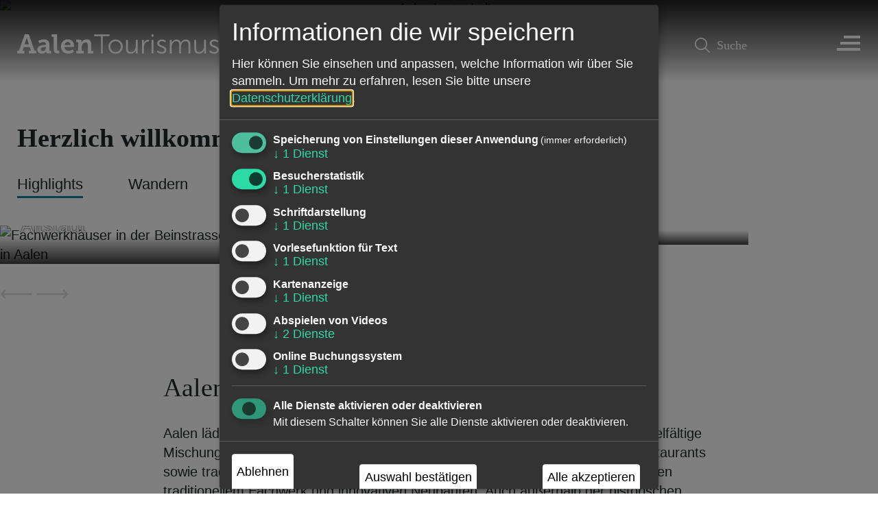

--- FILE ---
content_type: text/html; charset=utf-8
request_url: https://www.aalen-tourismus.de/startseite.168406.htm
body_size: 11764
content:
<!DOCTYPE html>
<html lang="de">
<head>
  <title>Startseite - Aalen Tourismus</title>
  <meta charset="utf-8">
  <meta http-equiv="X-UA-Compatible" content="IE=edge">
  <meta name="viewport" content="width=device-width, initial-scale=1">
  <meta name="description" content="&#60;br /&#62;&#13;" />
  <meta name="google-site-verification" content="BwxAIz_D8A06VoJ5DPA0SvfjapYHbdcMZF7ga9J_kfQ" />
  <link rel="apple-touch-icon" sizes="180x180" href="/assets/mandator/tourismus/img/favicon/apple-touch-icon.png">
  <link rel="icon" type="image/png" sizes="32x32" href="/assets/mandator/tourismus/img/favicon/favicon-32x32.png">
  <link rel="icon" type="image/png" sizes="16x16" href="/assets/mandator/tourismus/img/favicon/favicon-16x16.png">
  <link rel="manifest" href="/assets/mandator/tourismus/img/favicon/site.webmanifest">
  <link rel="mask-icon" href="/assets/mandator/tourismus/img/favicon/safari-pinned-tab.svg" color="#ce0d26">
  <!-- Styles -->
  <link href="/assets/mandator/tourismus/css/main.css?v=1746537313" rel="stylesheet">
  <!-- Scripts
  <script src="/assets/global/js/high-priority.js"></script>
  -->
  <!-- Klaro -->
  <script defer type="text/javascript" src="/assets/mandator/tourismus/js/lib/klaro/klaro_config.js"></script>
  <script defer type="text/javascript" src="/assets/global/js/lib/klaro/klaro-no-css.js"></script>
</head>
<body class="home" data-mandator-id="171675">
<nav aria-label="Skip-Links">
  <a href="#mainnav" class="visually-hidden-focusable">Direkt zur Navigation springen</a>
  <a href="#maincontent" class="visually-hidden-focusable">Direkt zum Inhalt springen</a>
</nav><header>
  <div class="container-fluid">
    <div class="container">
      <div class="row header-wrapper">
        <div class="col-10 col-lg-8 logo-block">
          <a class="logo-wrapper" href="https://www.aalen-tourismus.de/startseite.168406.htm">
            <span class="visually-hidden-focusable">Logo Tourismus</span>
          </a>
        </div>
        <div class="col-2 col-lg-4 navi-search-wrapper">
          <a href="#searchform" class="d-none d-xl-inline-block search-button popup-with-form">
            <span class="btn-label btn-search">Suche</span>
            <span class="visually-hidden-focusable">Absenden</span>
          </a>
          <div id="mainnav" class="navbar-toggler" aria-label="Toggle navigation">
            <span class="navbar-wrapper">
              <span class="navi-button" type="button" tabindex="0">
                <span class="visually-hidden-focusable">Menü schließen</span>
              </span>
            </span>
          </div>
        </div>
      </div>
    </div>
  </div>
</header>
<div class="sidebar">
  <div class="navigation-layer">
    <div class="navigation-header">
      <div class="localisation-navi-block" role="navigation">
        <a href="#searchform" class="search-button popup-with-form">
          <svg xmlns="http://www.w3.org/2000/svg" xmlns:xlink="http://www.w3.org/1999/xlink" version="1.1" viewBox="0 0 512 512" enable-background="new 0 0 512 512" width="22px" height="22px">
            <g>
              <path d="M495,466.2L377.2,348.4c29.2-35.6,46.8-81.2,46.8-130.9C424,103.5,331.5,11,217.5,11C103.4,11,11,103.5,11,217.5   S103.4,424,217.5,424c49.7,0,95.2-17.5,130.8-46.7L466.1,495c8,8,20.9,8,28.9,0C503,487.1,503,474.1,495,466.2z M217.5,382.9   C126.2,382.9,52,308.7,52,217.5S126.2,52,217.5,52C308.7,52,383,126.3,383,217.5S308.7,382.9,217.5,382.9z" fill="#ffffff"></path>
            </g>
          </svg>
          <span class="btn-label">Suche</span>
          <span class="visually-hidden-focusable">Absenden</span>
        </a>
      </div>
      <div class="navi-search-wrapper">
        <div class="close-button navi-button" tabindex="0" role="region">
          <svg width="26px" height="26px" viewBox="0 0 20 20" version="1.1" xmlns="http://www.w3.org/2000/svg" xmlns:xlink="http://www.w3.org/1999/xlink" xml:space="preserve" xmlns:serif="http://www.serif.com/" style="fill-rule:evenodd;clip-rule:evenodd;stroke-linejoin:round;stroke-miterlimit:2;">
            <path id="Rectangle-Copy-3" d="M16.971,0L19.799,2.828L12.727,9.899L19.799,16.971L16.971,19.799L9.899,12.727L2.828,19.799L0,16.971L7.071,9.899L0,2.828L2.828,0L9.899,7.071L16.971,0Z" style="fill:#ffffff;"/>
          </svg>
          <span class="visually-hidden-focusable" style="color: white;">Menü schließen</span>
        </div>
      </div>
    </div>
<nav class="traversable-menu" role="navigation" aria-label="Hauptnavigation">
  <div class="menu__panel">
    <div class="menu__panel__title"></div>
    <ul class="lvl-1" role="menu">
      <li class="menu__item" role="menuitem">
        <a href="https://www.aalen-tourismus.de/highlights.187408.htm" class="menu__item__link menu__panel__trigger--child">Highlights</a>
        <div class="menu__panel">
  <a href="#" class="menu__panel__trigger--parent">Eine Ebene höher</a>
  <div class="menu__panel__title"></div>
  <ul>
    <li class="menu__item">
      <a href="https://www.aalen-tourismus.de/altstadt.174422.htm" class="menu__item__link">Altstadt</a>
          </li>
    <li class="menu__item">
      <a href="https://www.aalen-tourismus.de/museen-schloss-stollen.202712.htm" class="menu__item__link">Museen, Schloss & Stollen</a>
          </li>
    <li class="menu__item">
      <a href="https://www.aalen-tourismus.de/unesco-orte.192365.htm" class="menu__item__link menu__panel__trigger--child">UNESCO-Orte</a>
      <div class="menu__panel">
  <a href="#" class="menu__panel__trigger--parent">Eine Ebene höher</a>
  <div class="menu__panel__title"></div>
  <ul>
    <li class="menu__item">
      <a href="https://www.aalen-tourismus.de/welterbe-limes.174295.htm" class="menu__item__link">Welterbe Limes</a>
          </li>
    <li class="menu__item">
      <a href="https://www.aalen-tourismus.de/geopark-schwaebische-alb.174298.htm" class="menu__item__link">Geopark Schwäbische Alb</a>
          </li>
    <li class="menu__item">
      <a href="https://www.aalen-tourismus.de/welterbe-orgelbau.174300.htm" class="menu__item__link">Welterbe Orgelbau</a>
          </li>
  </ul>
</div>
    </li>
  </ul>
</div>
      </li>
      <li class="menu__item" role="menuitem">
        <a href="https://www.aalen-tourismus.de/wandern-und-radfahren.174258.htm" class="menu__item__link menu__panel__trigger--child">Wandern und Radfahren</a>
        <div class="menu__panel">
  <a href="#" class="menu__panel__trigger--parent">Eine Ebene höher</a>
  <div class="menu__panel__title"></div>
  <ul>
    <li class="menu__item">
      <a href="https://www.aalen-tourismus.de/wandern.182376.htm" class="menu__item__link menu__panel__trigger--child">Wandern</a>
      <div class="menu__panel">
  <a href="#" class="menu__panel__trigger--parent">Eine Ebene höher</a>
  <div class="menu__panel__title"></div>
  <ul>
    <li class="menu__item">
      <a href="https://www.aalen-tourismus.de/lokale-wanderwege.182380.htm" class="menu__item__link menu__panel__trigger--child">Lokale Wanderwege</a>
      <div class="menu__panel">
  <a href="#" class="menu__panel__trigger--parent">Eine Ebene höher</a>
  <div class="menu__panel__title"></div>
  <ul>
    <li class="menu__item">
      <a href="https://www.aalen-tourismus.de/panoramaweg.182389.htm" class="menu__item__link">Panoramaweg</a>
          </li>
    <li class="menu__item">
      <a href="https://www.aalen-tourismus.de/bergbaupfad.182504.htm" class="menu__item__link">Bergbaupfad</a>
          </li>
    <li class="menu__item">
      <a href="https://www.aalen-tourismus.de/arbeiterweg-fachsenfeld-wasseralfingen.182509.htm" class="menu__item__link">Arbeiterweg Fachsenfeld-Wasseralfingen</a>
          </li>
    <li class="menu__item">
      <a href="https://www.aalen-tourismus.de/sieger-koeder-weg-wasseralfingen.182524.htm" class="menu__item__link">Sieger-Köder-Weg Wasseralfingen</a>
          </li>
    <li class="menu__item">
      <a href="https://www.aalen-tourismus.de/heckenlehrpfad.235410.htm" class="menu__item__link">Heckenlehrpfad</a>
          </li>
    <li class="menu__item">
      <a href="https://www.aalen-tourismus.de/junker-hans-weg.197609.htm" class="menu__item__link">Junker-Hans-Weg</a>
          </li>
    <li class="menu__item">
      <a href="https://www.aalen-tourismus.de/nachhaltigkeitsweg.182544.htm" class="menu__item__link">Nachhaltigkeitsweg</a>
          </li>
    <li class="menu__item">
      <a href="https://www.aalen-tourismus.de/nordic-walking.201844.htm" class="menu__item__link">Nordic Walking</a>
          </li>
  </ul>
</div>
    </li>
    <li class="menu__item">
      <a href="https://www.aalen-tourismus.de/fernwanderwege.182383.htm" class="menu__item__link menu__panel__trigger--child">Fernwanderwege</a>
      <div class="menu__panel">
  <a href="#" class="menu__panel__trigger--parent">Eine Ebene höher</a>
  <div class="menu__panel__title"></div>
  <ul>
    <li class="menu__item">
      <a href="https://www.aalen-tourismus.de/limes-wanderweg.182551.htm" class="menu__item__link">Limes-Wanderweg</a>
          </li>
    <li class="menu__item">
      <a href="https://www.aalen-tourismus.de/albsteig-hw1-nordrandweg.182554.htm" class="menu__item__link">Albsteig HW1/Nordrandweg</a>
          </li>
    <li class="menu__item">
      <a href="https://www.aalen-tourismus.de/jakobusweg-ansbach-ulm.182557.htm" class="menu__item__link">Jakobusweg Ansbach - Ulm</a>
          </li>
    <li class="menu__item">
      <a href="https://www.aalen-tourismus.de/main-donau-bodensee-weg.207224.htm" class="menu__item__link">Main-Donau-Bodensee-Weg</a>
          </li>
  </ul>
</div>
    </li>
    <li class="menu__item">
      <a href="https://www.aalen-tourismus.de/gefuehrte-wandertouren.186584.htm" class="menu__item__link menu__panel__trigger--child">Geführte Wandertouren</a>
      <div class="menu__panel">
  <a href="#" class="menu__panel__trigger--parent">Eine Ebene höher</a>
  <div class="menu__panel__title"></div>
  <ul>
    <li class="menu__item">
      <a href="https://www.aalen-tourismus.de/hoch-ueber-aalen--wanderung-ueber-den-langert.186589.htm" class="menu__item__link">„Hoch über Aalen“ – Wanderung über den Langert</a>
          </li>
    <li class="menu__item">
      <a href="https://www.aalen-tourismus.de/auf-sagenumwobenen-pfaden-zum-erzweg-und-den-auerochsen.201782.htm" class="menu__item__link">Auf sagenumwobenen Pfaden zum Erzweg und den Auerochsen</a>
          </li>
    <li class="menu__item">
      <a href="https://www.aalen-tourismus.de/zum-kocherursprung-und-zum-fraeulein-von-der-kocherburg.201787.htm" class="menu__item__link">Zum Kocherursprung und zum Fräulein von der Kocherburg</a>
          </li>
    <li class="menu__item">
      <a href="https://www.aalen-tourismus.de/panoramarunde-rund-um-unterkochen.225761.htm" class="menu__item__link">Panoramarunde rund um Unterkochen</a>
          </li>
    <li class="menu__item">
      <a href="https://www.aalen-tourismus.de/auf-unbekannten-pfaden-zu-aussichtspunkten-am-braunenberg.225764.htm" class="menu__item__link">Auf unbekannten Pfaden zu Aussichtspunkten am Braunenberg</a>
          </li>
  </ul>
</div>
    </li>
  </ul>
</div>
    </li>
    <li class="menu__item">
      <a href="https://www.aalen-tourismus.de/radfahren.182636.htm" class="menu__item__link menu__panel__trigger--child">Radfahren</a>
      <div class="menu__panel">
  <a href="#" class="menu__panel__trigger--parent">Eine Ebene höher</a>
  <div class="menu__panel__title"></div>
  <ul>
    <li class="menu__item">
      <a href="https://www.aalen-tourismus.de/lokale-radwege.182639.htm" class="menu__item__link menu__panel__trigger--child">Lokale Radwege</a>
      <div class="menu__panel">
  <a href="#" class="menu__panel__trigger--parent">Eine Ebene höher</a>
  <div class="menu__panel__title"></div>
  <ul>
    <li class="menu__item">
      <a href="https://www.aalen-tourismus.de/panoramatour-aalen.182685.htm" class="menu__item__link">Panoramatour Aalen</a>
          </li>
    <li class="menu__item">
      <a href="https://www.aalen-tourismus.de/schwaebische-ostalb-tour-2-panoramatour-durch-das-welland.182696.htm" class="menu__item__link">Schwäbische Ostalb Tour 2: Panoramatour durch das Welland</a>
          </li>
    <li class="menu__item">
      <a href="https://www.aalen-tourismus.de/schwaebische-ostalb-tour-5-haertsfeldrunde--vom-braunenberg-bis-zu-den-haertsfelder-trockentaelern.182701.htm" class="menu__item__link">Schwäbische Ostalb Tour 5: Härtsfeldrunde – vom Braunenberg bis zu den Härtsfelder Trockentälern</a>
          </li>
    <li class="menu__item">
      <a href="https://www.aalen-tourismus.de/schwaebische-ostalb-tour-14-zu-roemern-und-alamannen.182704.htm" class="menu__item__link">Schwäbische Ostalb Tour 14: Zu Römern und Alamannen</a>
          </li>
  </ul>
</div>
    </li>
    <li class="menu__item">
      <a href="https://www.aalen-tourismus.de/fernradwege.182653.htm" class="menu__item__link menu__panel__trigger--child">Fernradwege</a>
      <div class="menu__panel">
  <a href="#" class="menu__panel__trigger--parent">Eine Ebene höher</a>
  <div class="menu__panel__title"></div>
  <ul>
    <li class="menu__item">
      <a href="https://www.aalen-tourismus.de/remstal-radweg-etappe-aalen-bis-schwaebisch-gmuend.182715.htm" class="menu__item__link">Remstal-Radweg: Etappe Aalen bis Schwäbisch Gmünd</a>
          </li>
    <li class="menu__item">
      <a href="https://www.aalen-tourismus.de/kocher-jagst-radweg.182718.htm" class="menu__item__link">Kocher-Jagst-Radweg</a>
          </li>
    <li class="menu__item">
      <a href="https://www.aalen-tourismus.de/q13-querradweg.182743.htm" class="menu__item__link">Q13 Querradweg</a>
          </li>
    <li class="menu__item">
      <a href="https://www.aalen-tourismus.de/alb-crossing-etappe-1-aalen-bis-geislingen-an-der-steige.182748.htm" class="menu__item__link">Alb-Crossing Etappe 1: Aalen bis Geislingen an der Steige</a>
          </li>
    <li class="menu__item">
      <a href="https://www.aalen-tourismus.de/deutscher-limes-radweg.182751.htm" class="menu__item__link">Deutscher Limes-Radweg</a>
          </li>
    <li class="menu__item">
      <a href="https://www.aalen-tourismus.de/wuerttemberger-taelerradweg.182765.htm" class="menu__item__link">Württemberger Tälerradweg</a>
          </li>
    <li class="menu__item">
      <a href="https://www.aalen-tourismus.de/jakobus-radpilgerweg.182774.htm" class="menu__item__link">Jakobus-Radpilgerweg</a>
          </li>
  </ul>
</div>
    </li>
    <li class="menu__item">
      <a href="https://www.aalen-tourismus.de/gefuehrte-radtouren.182663.htm" class="menu__item__link menu__panel__trigger--child">Geführte Radtouren</a>
      <div class="menu__panel">
  <a href="#" class="menu__panel__trigger--parent">Eine Ebene höher</a>
  <div class="menu__panel__title"></div>
  <ul>
    <li class="menu__item">
      <a href="https://www.aalen-tourismus.de/kleine-wellandtour.182779.htm" class="menu__item__link">Kleine Wellandtour</a>
          </li>
    <li class="menu__item">
      <a href="https://www.aalen-tourismus.de/grosse-wellandtour.210259.htm" class="menu__item__link">Große Wellandtour</a>
          </li>
  </ul>
</div>
    </li>
    <li class="menu__item">
      <a href="https://www.aalen-tourismus.de/service-fuer-radfahrer.182666.htm" class="menu__item__link menu__panel__trigger--child">Service für Radfahrer</a>
      <div class="menu__panel">
  <a href="#" class="menu__panel__trigger--parent">Eine Ebene höher</a>
  <div class="menu__panel__title"></div>
  <ul>
    <li class="menu__item">
      <a href="https://www.aalen-tourismus.de/mobilitaetsstationen.182782.htm" class="menu__item__link">Mobilitätsstationen</a>
          </li>
    <li class="menu__item">
      <a href="https://www.aalen-tourismus.de/fahrradparkhaus-mit-reparaturstation.182784.htm" class="menu__item__link">Fahrradparkhaus mit Reparaturstation</a>
          </li>
    <li class="menu__item">
      <a href="https://www.aalen-tourismus.de/adfc-rad-notfallkoffer.182790.htm" class="menu__item__link">ADFC Rad-Notfallkoffer</a>
          </li>
    <li class="menu__item">
      <a href="https://www.aalen-tourismus.de/radfachgeschaefte.182789.htm" class="menu__item__link">Radfachgeschäfte</a>
          </li>
    <li class="menu__item">
      <a href="https://www.aalen-tourismus.de/regioradstuttgart.182788.htm" class="menu__item__link">RegioRadStuttgart</a>
          </li>
    <li class="menu__item">
      <a href="https://www.aalen-tourismus.de/fahrradmitnahme-im-bus.201862.htm" class="menu__item__link">Fahrradmitnahme im Bus</a>
          </li>
  </ul>
</div>
    </li>
  </ul>
</div>
    </li>
  </ul>
</div>
      </li>
      <li class="menu__item" role="menuitem">
        <a href="https://www.aalen-tourismus.de/ausflugsziele.187927.htm" class="menu__item__link menu__panel__trigger--child">Ausflugsziele</a>
        <div class="menu__panel">
  <a href="#" class="menu__panel__trigger--parent">Eine Ebene höher</a>
  <div class="menu__panel__title"></div>
  <ul>
    <li class="menu__item">
      <a href="https://www.aalen-tourismus.de/aalen.187921.htm" class="menu__item__link menu__panel__trigger--child">Aalen</a>
      <div class="menu__panel">
  <a href="#" class="menu__panel__trigger--parent">Eine Ebene höher</a>
  <div class="menu__panel__title"></div>
  <ul>
    <li class="menu__item">
      <a href="https://www.aalen-tourismus.de/stadtgarten.187986.htm" class="menu__item__link">Stadtgarten</a>
          </li>
    <li class="menu__item">
      <a href="https://www.aalen-tourismus.de/aalbaeumle.187941.htm" class="menu__item__link">Aalbäumle</a>
          </li>
    <li class="menu__item">
      <a href="https://www.aalen-tourismus.de/limes-thermen.187943.htm" class="menu__item__link">Limes-Thermen</a>
          </li>
    <li class="menu__item">
      <a href="https://www.aalen-tourismus.de/schwimmbaeder.187949.htm" class="menu__item__link">Schwimmbäder</a>
          </li>
    <li class="menu__item">
      <a href="https://www.aalen-tourismus.de/erlebnis-unterkochen.206133.htm" class="menu__item__link">Erlebnis Unterkochen</a>
          </li>
    <li class="menu__item">
      <a href="https://www.aalen-tourismus.de/ameisenstadt.187947.htm" class="menu__item__link">Ameisenstadt</a>
          </li>
  </ul>
</div>
    </li>
    <li class="menu__item">
      <a href="https://www.aalen-tourismus.de/region.187922.htm" class="menu__item__link menu__panel__trigger--child">Region</a>
      <div class="menu__panel">
  <a href="#" class="menu__panel__trigger--parent">Eine Ebene höher</a>
  <div class="menu__panel__title"></div>
  <ul>
    <li class="menu__item">
      <a href="https://www.aalen-tourismus.de/oberkochen.198294.htm" class="menu__item__link menu__panel__trigger--child">Oberkochen</a>
      <div class="menu__panel">
  <a href="#" class="menu__panel__trigger--parent">Eine Ebene höher</a>
  <div class="menu__panel__title"></div>
  <ul>
    <li class="menu__item">
      <a href="https://www.aalen-tourismus.de/planetenweg-oberkochen.198095.htm" class="menu__item__link">Planetenweg Oberkochen</a>
          </li>
  </ul>
</div>
    </li>
    <li class="menu__item">
      <a href="https://www.aalen-tourismus.de/neresheim-und-haertsfeld.187994.htm" class="menu__item__link menu__panel__trigger--child">Neresheim und Härtsfeld</a>
      <div class="menu__panel">
  <a href="#" class="menu__panel__trigger--parent">Eine Ebene höher</a>
  <div class="menu__panel__title"></div>
  <ul>
    <li class="menu__item">
      <a href="https://www.aalen-tourismus.de/benediktinerabtei-und-klosterkirche-neresheim.187993.htm" class="menu__item__link">Benediktinerabtei und Klosterkirche Neresheim</a>
          </li>
    <li class="menu__item">
      <a href="https://www.aalen-tourismus.de/haertsfeld-museumsbahn.187997.htm" class="menu__item__link">Härtsfeld Museumsbahn</a>
          </li>
    <li class="menu__item">
      <a href="https://www.aalen-tourismus.de/burg-katzenstein.188000.htm" class="menu__item__link">Burg Katzenstein</a>
          </li>
  </ul>
</div>
    </li>
    <li class="menu__item">
      <a href="https://www.aalen-tourismus.de/ellwangen.188001.htm" class="menu__item__link menu__panel__trigger--child">Ellwangen</a>
      <div class="menu__panel">
  <a href="#" class="menu__panel__trigger--parent">Eine Ebene höher</a>
  <div class="menu__panel__title"></div>
  <ul>
    <li class="menu__item">
      <a href="https://www.aalen-tourismus.de/schloss-ob-ellwangen.188009.htm" class="menu__item__link">Schloss ob Ellwangen</a>
          </li>
    <li class="menu__item">
      <a href="https://www.aalen-tourismus.de/wallfahrtskirche-schoenenberg.188010.htm" class="menu__item__link">Wallfahrtskirche Schönenberg</a>
          </li>
    <li class="menu__item">
      <a href="https://www.aalen-tourismus.de/alamannenmuseum.188011.htm" class="menu__item__link">Alamannenmuseum</a>
          </li>
  </ul>
</div>
    </li>
    <li class="menu__item">
      <a href="https://www.aalen-tourismus.de/erholungsgebiet-rainau-buch.188013.htm" class="menu__item__link">Erholungsgebiet Rainau-Buch</a>
          </li>
    <li class="menu__item">
      <a href="https://www.aalen-tourismus.de/lauchheim.188014.htm" class="menu__item__link menu__panel__trigger--child">Lauchheim</a>
      <div class="menu__panel">
  <a href="#" class="menu__panel__trigger--parent">Eine Ebene höher</a>
  <div class="menu__panel__title"></div>
  <ul>
    <li class="menu__item">
      <a href="https://www.aalen-tourismus.de/schloss-kapfenburg.188017.htm" class="menu__item__link">Schloss Kapfenburg</a>
          </li>
  </ul>
</div>
    </li>
    <li class="menu__item">
      <a href="https://www.aalen-tourismus.de/schwaebisch-gmuend-und-umgebung.188018.htm" class="menu__item__link menu__panel__trigger--child">Schwäbisch Gmünd und Umgebung</a>
      <div class="menu__panel">
  <a href="#" class="menu__panel__trigger--parent">Eine Ebene höher</a>
  <div class="menu__panel__title"></div>
  <ul>
    <li class="menu__item">
      <a href="https://www.aalen-tourismus.de/kloster-lorch.188025.htm" class="menu__item__link">Kloster Lorch</a>
          </li>
    <li class="menu__item">
      <a href="https://www.aalen-tourismus.de/st-salvator-mit-kreuzweg.188026.htm" class="menu__item__link">St. Salvator mit Kreuzweg</a>
          </li>
    <li class="menu__item">
      <a href="https://www.aalen-tourismus.de/wetzgau.188029.htm" class="menu__item__link">Wetzgau</a>
          </li>
  </ul>
</div>
    </li>
    <li class="menu__item">
      <a href="https://www.aalen-tourismus.de/bopfingen.188033.htm" class="menu__item__link menu__panel__trigger--child">Bopfingen</a>
      <div class="menu__panel">
  <a href="#" class="menu__panel__trigger--parent">Eine Ebene höher</a>
  <div class="menu__panel__title"></div>
  <ul>
    <li class="menu__item">
      <a href="https://www.aalen-tourismus.de/ipf.188039.htm" class="menu__item__link">Ipf</a>
          </li>
    <li class="menu__item">
      <a href="https://www.aalen-tourismus.de/schloss-baldern.188040.htm" class="menu__item__link">Schloss Baldern</a>
          </li>
  </ul>
</div>
    </li>
    <li class="menu__item">
      <a href="https://www.aalen-tourismus.de/albuch.188041.htm" class="menu__item__link menu__panel__trigger--child">Albuch</a>
      <div class="menu__panel">
  <a href="#" class="menu__panel__trigger--parent">Eine Ebene höher</a>
  <div class="menu__panel__title"></div>
  <ul>
    <li class="menu__item">
      <a href="https://www.aalen-tourismus.de/felsenmeer-wental.188046.htm" class="menu__item__link">Felsenmeer Wental</a>
          </li>
  </ul>
</div>
    </li>
    <li class="menu__item">
      <a href="https://www.aalen-tourismus.de/huettlingen.188048.htm" class="menu__item__link menu__panel__trigger--child">Hüttlingen</a>
      <div class="menu__panel">
  <a href="#" class="menu__panel__trigger--parent">Eine Ebene höher</a>
  <div class="menu__panel__title"></div>
  <ul>
    <li class="menu__item">
      <a href="https://www.aalen-tourismus.de/skulpturenpfad.201738.htm" class="menu__item__link">Skulpturenpfad</a>
          </li>
    <li class="menu__item">
      <a href="https://www.aalen-tourismus.de/naturerlebnisbad.188054.htm" class="menu__item__link">Naturerlebnisbad</a>
          </li>
  </ul>
</div>
    </li>
    <li class="menu__item">
      <a href="https://www.aalen-tourismus.de/abtsgmuend.201741.htm" class="menu__item__link menu__panel__trigger--child">Abtsgmünd</a>
      <div class="menu__panel">
  <a href="#" class="menu__panel__trigger--parent">Eine Ebene höher</a>
  <div class="menu__panel__title"></div>
  <ul>
    <li class="menu__item">
      <a href="https://www.aalen-tourismus.de/schloss-untergroeningen.201745.htm" class="menu__item__link">Schloss Untergröningen</a>
          </li>
  </ul>
</div>
    </li>
    <li class="menu__item">
      <a href="https://www.aalen-tourismus.de/seen-in-der-region.188058.htm" class="menu__item__link">Seen in der Region</a>
          </li>
  </ul>
</div>
    </li>
    <li class="menu__item">
      <a href="https://www.aalen-tourismus.de/saisonale-specials.187923.htm" class="menu__item__link menu__panel__trigger--child">Saisonale Specials</a>
      <div class="menu__panel">
  <a href="#" class="menu__panel__trigger--parent">Eine Ebene höher</a>
  <div class="menu__panel__title"></div>
  <ul>
    <li class="menu__item">
      <a href="https://www.aalen-tourismus.de/mtb-worldcup.201764.htm" class="menu__item__link">MTB Worldcup</a>
          </li>
    <li class="menu__item">
      <a href="https://www.aalen-tourismus.de/roemertage.201748.htm" class="menu__item__link">Römertage</a>
          </li>
    <li class="menu__item">
      <a href="https://www.aalen-tourismus.de/mittelalter-fest-auf-burg-katzenstein.188084.htm" class="menu__item__link">Mittelalter-Fest auf Burg Katzenstein</a>
          </li>
    <li class="menu__item">
      <a href="https://www.aalen-tourismus.de/landesgartenschau-2026-in-ellwangen.230178.htm" class="menu__item__link">Landesgartenschau 2026 in Ellwangen</a>
          </li>
    <li class="menu__item">
      <a href="https://www.aalen-tourismus.de/wintersport.188090.htm" class="menu__item__link">Wintersport</a>
          </li>
  </ul>
</div>
    </li>
    <li class="menu__item">
      <a href="https://www.aalen-tourismus.de/regionale-tourismuspartner.187924.htm" class="menu__item__link menu__panel__trigger--child">Regionale Tourismuspartner</a>
      <div class="menu__panel">
  <a href="#" class="menu__panel__trigger--parent">Eine Ebene höher</a>
  <div class="menu__panel__title"></div>
  <ul>
    <li class="menu__item">
      <a href="https://www.aalen-tourismus.de/erlebnisregion-schwaebische-ostalb.188096.htm" class="menu__item__link">Erlebnisregion Schwäbische Ostalb</a>
          </li>
    <li class="menu__item">
      <a href="https://www.aalen-tourismus.de/tourismus-ostalb.188099.htm" class="menu__item__link">Tourismus Ostalb</a>
          </li>
    <li class="menu__item">
      <a href="https://www.aalen-tourismus.de/schwaebische-alb.188102.htm" class="menu__item__link">Schwäbische Alb </a>
          </li>
    <li class="menu__item">
      <a href="https://www.aalen-tourismus.de/deutsche-limes-strasse.201770.htm" class="menu__item__link">Deutsche Limes-Straße</a>
          </li>
  </ul>
</div>
    </li>
  </ul>
</div>
      </li>
      <li class="menu__item" role="menuitem">
        <a href="https://www.aalen-tourismus.de/fuehrungen.187237.htm" class="menu__item__link menu__panel__trigger--child">Führungen</a>
        <div class="menu__panel">
  <a href="#" class="menu__panel__trigger--parent">Eine Ebene höher</a>
  <div class="menu__panel__title"></div>
  <ul>
    <li class="menu__item">
      <a href="https://www.aalen-tourismus.de/stadtfuehrungen.186388.htm" class="menu__item__link menu__panel__trigger--child">Stadtführungen</a>
      <div class="menu__panel">
  <a href="#" class="menu__panel__trigger--parent">Eine Ebene höher</a>
  <div class="menu__panel__title"></div>
  <ul>
    <li class="menu__item">
      <a href="https://www.aalen-tourismus.de/aalens-gassen.186403.htm" class="menu__item__link">Aalens Gassen</a>
          </li>
    <li class="menu__item">
      <a href="https://www.aalen-tourismus.de/aalens-gassen-aalens-daecher.209762.htm" class="menu__item__link">Aalens Gassen, Aalens Dächer</a>
          </li>
    <li class="menu__item">
      <a href="https://www.aalen-tourismus.de/stadtgeschichten-zur-guten-nacht.186414.htm" class="menu__item__link">Stadtgeschichten zur guten Nacht</a>
          </li>
    <li class="menu__item">
      <a href="https://www.aalen-tourismus.de/lebhafter-abendspaziergang.221304.htm" class="menu__item__link">Lebhafter Abendspaziergang</a>
          </li>
    <li class="menu__item">
      <a href="https://www.aalen-tourismus.de/unterwegs-mit-dem-aalener-nachtwaechter.186424.htm" class="menu__item__link">Unterwegs mit dem Aalener Nachtwächter</a>
          </li>
    <li class="menu__item">
      <a href="https://www.aalen-tourismus.de/aalen-mit-genuss.186441.htm" class="menu__item__link">Aalen mit Genuss</a>
          </li>
    <li class="menu__item">
      <a href="https://www.aalen-tourismus.de/kinderfuehrung-aalens-gassen.213123.htm" class="menu__item__link">Kinderführung Aalens Gassen</a>
          </li>
    <li class="menu__item">
      <a href="https://www.aalen-tourismus.de/gefuehrter-familienspaziergang.230493.htm" class="menu__item__link">Geführter Familienspaziergang</a>
          </li>
    <li class="menu__item">
      <a href="https://www.aalen-tourismus.de/die-aalener-stadtkirche.186506.htm" class="menu__item__link">Die Aalener Stadtkirche</a>
          </li>
    <li class="menu__item">
      <a href="https://www.aalen-tourismus.de/c-f-d-schubart-gschichtle-vom-aalener-hitzkopf.186476.htm" class="menu__item__link">C.F.D. Schubart - G’schichtle vom Aalener Hitzkopf</a>
          </li>
    <li class="menu__item">
      <a href="https://www.aalen-tourismus.de/von-rom-zur-reichsstadt.186456.htm" class="menu__item__link">Von  Rom zur Reichsstadt</a>
          </li>
    <li class="menu__item">
      <a href="https://www.aalen-tourismus.de/frauen-in-aalen.186469.htm" class="menu__item__link">Frauen in Aalen</a>
          </li>
    <li class="menu__item">
      <a href="https://www.aalen-tourismus.de/stadtgeschichten-mit-musik.186433.htm" class="menu__item__link">Stadtgeschichten mit Musik</a>
          </li>
    <li class="menu__item">
      <a href="https://www.aalen-tourismus.de/-um-wege-zur-kunst-mit-schubart-durch-aalen.243388.htm" class="menu__item__link">(Um-)Wege zur Kunst - mit Schubart durch Aalen</a>
          </li>
    <li class="menu__item">
      <a href="https://www.aalen-tourismus.de/kunstspaziergang-um-wege-zur-kunst.186484.htm" class="menu__item__link">Kunstspaziergang: (Um-)Wege zur Kunst</a>
          </li>
    <li class="menu__item">
      <a href="https://www.aalen-tourismus.de/aalen-leicht-gemacht.186512.htm" class="menu__item__link">Aalen leicht gemacht</a>
          </li>
    <li class="menu__item">
      <a href="https://www.aalen-tourismus.de/boomtown-aalen.209765.htm" class="menu__item__link">Boomtown Aalen</a>
          </li>
    <li class="menu__item">
      <a href="https://www.aalen-tourismus.de/hausbemalung-zur-stadtgeschichte-in-der-rittergasse-1.186500.htm" class="menu__item__link">Hausbemalung zur Stadtgeschichte in der Rittergasse 1</a>
          </li>
    <li class="menu__item">
      <a href="https://www.aalen-tourismus.de/bestellung-einer-stadtfuehrung-fuer-eine-gruppe-zum-wunschtermin.239547.htm" class="menu__item__link">Bestellung einer Stadtführung für eine Gruppe zum Wunschtermin</a>
          </li>
  </ul>
</div>
    </li>
    <li class="menu__item">
      <a href="https://www.aalen-tourismus.de/museen-und-kulturorte.186390.htm" class="menu__item__link menu__panel__trigger--child">Museen und Kulturorte</a>
      <div class="menu__panel">
  <a href="#" class="menu__panel__trigger--parent">Eine Ebene höher</a>
  <div class="menu__panel__title"></div>
  <ul>
    <li class="menu__item">
      <a href="https://www.aalen-tourismus.de/die-bewegende-geschichte-um-den-kulturbahnhof-und-das-stadtoval.186519.htm" class="menu__item__link">Die bewegende Geschichte um den Kulturbahnhof und das Stadtoval</a>
          </li>
    <li class="menu__item">
      <a href="https://www.aalen-tourismus.de/roemerkastell-und-st-johann.206674.htm" class="menu__item__link">Römerkastell und St. Johann</a>
          </li>
    <li class="menu__item">
      <a href="https://www.aalen-tourismus.de/musikalischer-rundgang-die-sankt-johann-kirche.243412.htm" class="menu__item__link">Musikalischer Rundgang: Die Sankt  Johann Kirche</a>
          </li>
    <li class="menu__item">
      <a href="https://www.aalen-tourismus.de/auf-den-spuren-von-sieger-koeder.186525.htm" class="menu__item__link">Auf den Spuren von Sieger Köder</a>
          </li>
    <li class="menu__item">
      <a href="https://www.aalen-tourismus.de/limesmuseum.186546.htm" class="menu__item__link">Limesmuseum</a>
          </li>
    <li class="menu__item">
      <a href="https://www.aalen-tourismus.de/urweltmuseum--geopark-infostelle.186552.htm" class="menu__item__link">Urweltmuseum – Geopark-Infostelle</a>
          </li>
    <li class="menu__item">
      <a href="https://www.aalen-tourismus.de/tiefer-stollen.186558.htm" class="menu__item__link">Tiefer Stollen</a>
          </li>
    <li class="menu__item">
      <a href="https://www.aalen-tourismus.de/explorhino.186564.htm" class="menu__item__link">explorhino</a>
          </li>
    <li class="menu__item">
      <a href="https://www.aalen-tourismus.de/schloss-fachsenfeld.186567.htm" class="menu__item__link">Schloss Fachsenfeld</a>
          </li>
  </ul>
</div>
    </li>
    <li class="menu__item">
      <a href="https://www.aalen-tourismus.de/angebote-in-der-natur.205255.htm" class="menu__item__link menu__panel__trigger--child">Angebote in der Natur</a>
          </li>
    <li class="menu__item">
      <a href="https://www.aalen-tourismus.de/virtuelle-angebote-und-kinderrallye.186392.htm" class="menu__item__link menu__panel__trigger--child">Virtuelle Angebote und Kinderrallye</a>
      <div class="menu__panel">
  <a href="#" class="menu__panel__trigger--parent">Eine Ebene höher</a>
  <div class="menu__panel__title"></div>
  <ul>
    <li class="menu__item">
      <a href="https://www.aalen-tourismus.de/stadtgeschichte-per-audioguide-selbstgefuehrter-stadtrundgang-mit-aalens-erstem-ob.186604.htm" class="menu__item__link">Stadtgeschichte per Audioguide - Selbstgeführter Stadtrundgang mit Aalens erstem OB</a>
          </li>
    <li class="menu__item">
      <a href="https://www.aalen-tourismus.de/geocaching.186607.htm" class="menu__item__link">Geocaching</a>
          </li>
    <li class="menu__item">
      <a href="https://www.aalen-tourismus.de/spion-rallye-fuer-kinder.186610.htm" class="menu__item__link">Spion-Rallye für Kinder</a>
          </li>
  </ul>
</div>
    </li>
    <li class="menu__item">
      <a href="https://www.aalen-tourismus.de/gruppenreisen.207376.htm" class="menu__item__link">Gruppenreisen</a>
          </li>
    <li class="menu__item">
      <a href="https://www.aalen-tourismus.de/nachtwaechter-sowie-gewandte-stadtfuehrerinnen-und-stadtfuehrer-gesucht-.225782.htm" class="menu__item__link">Nachtwächter sowie gewandte Stadtführerinnen und Stadtführer gesucht!</a>
          </li>
  </ul>
</div>
      </li>
      <li class="menu__item" role="menuitem">
        <a href="https://www.aalen-tourismus.de/uebernachtungen.181043.htm" class="menu__item__link">Übernachtungen</a>
              </li>
      <li class="menu__item" role="menuitem">
        <a href="https://www.aalen-tourismus.de/tourist-information.187416.htm" class="menu__item__link menu__panel__trigger--child">Tourist-Information</a>
        <div class="menu__panel">
  <a href="#" class="menu__panel__trigger--parent">Eine Ebene höher</a>
  <div class="menu__panel__title"></div>
  <ul>
    <li class="menu__item">
      <a href="https://www.aalen-tourismus.de/service.197746.htm" class="menu__item__link">Service</a>
          </li>
    <li class="menu__item">
      <a href="https://www.aalen-tourismus.de/prospektmaterial-und-downloads.179920.htm" class="menu__item__link">Prospektmaterial und Downloads</a>
          </li>
    <li class="menu__item">
      <a href="https://www.aalen-tourismus.de/anfahrt.179896.htm" class="menu__item__link">Anfahrt</a>
          </li>
    <li class="menu__item">
      <a href="https://www.aalen-tourismus.de/nette-toilette.181024.htm" class="menu__item__link">Nette Toilette</a>
          </li>
    <li class="menu__item">
      <a href="https://www.aalen-tourismus.de/trinkwasserbrunnen.217018.htm" class="menu__item__link">Trinkwasserbrunnen</a>
          </li>
    <li class="menu__item">
      <a href="https://www.aalen-tourismus.de/aalener-tourismuskonzeption.238509.htm" class="menu__item__link">Aalener Tourismuskonzeption</a>
          </li>
  </ul>
</div>
      </li>
    </ul>
  </div>
</nav>
<nav class="service-navi" aria-label="Service Navigation">
  <a href="https://www.aalen.de" target="_blank" class="service-home-link">Stadt Aalen</a>
</nav>
<div class="contact-block" role="region" aria-label="Kontakt">
  <div class="hl">Kontakt</div>
  <p class="tel">07361 52-2358</p>
  <a href="mailto:tourist-info@aalen.de">tourist-info@aalen.de</a>
</div>
  </div>
</div><div id="searchform" class="container searchlayer mfp-hide">
  <div class="row">
    <div class="col-12 col-md-10 mx-auto">
      <form id="autocompleteform" action="https://www.aalen-tourismus.de/suche.172697.htm" role="search" method="GET" class="searchform navbar-form">
        <div class="close-button" tabindex="0" role="region">
          <svg width="26px" height="26px" viewBox="0 0 20 20" version="1.1" xmlns="http://www.w3.org/2000/svg" xmlns:xlink="http://www.w3.org/1999/xlink" xml:space="preserve" xmlns:serif="http://www.serif.com/" style="fill-rule:evenodd;clip-rule:evenodd;stroke-linejoin:round;stroke-miterlimit:2;">
            <path id="Rectangle-Copy-3" d="M16.971,0L19.799,2.828L12.727,9.899L19.799,16.971L16.971,19.799L9.899,12.727L2.828,19.799L0,16.971L7.071,9.899L0,2.828L2.828,0L9.899,7.071L16.971,0Z" style="fill:#ffffff;"/>
          </svg>
          <span class="visually-hidden-focusable">Suche schließen</span>
        </div>
        <div id="searchfield-wrapper" class="input-group">
          <div class="form-floating w-100">
            <input type="text" class="autocomplete form-control searchinput" id="autocomplete" placeholder="Suchbegriff eingeben" name="search" autocomplete="off">
            <label id="autocomplete-label" for="autocomplete">Suchbegriff eingeben</label>
          </div>
          <span class="input-group-btn search-button-wrapper">
          <button type="submit" class="search-button">
            <span class="visually-hidden-focusable">Suche absenden</span>
          </button>
          </span>
        </div>
      </form>
    </div>
  </div>
  <div class="row">
    <div class="col-12 col-md-10 mx-auto">
      <div class="searchlayer-entries">
        <div class="row">
          <ul class="autocomplete-list col-12 col-md-4">
          </ul>
          <div class="autocomplete-details col-md-8" data-msg-no-hits="Keine Treffer zum Suchbegriff:"></div>
        </div>
      </div>
    </div>
  </div>
</div>

<div class="swiper stage-gallery">
  <div class="swiper-wrapper">

<div class="swiper-slide teaser">
  <a href="https://www.aalen-tourismus.de/altstadt.174422.htm">  <figure>
  <img class="lazyload imageBlock"
       data-sizes="auto"
       src="//www.aalen-tourismus.de/fm/254/thumbnails/Aalen_Innenstadt_%28c%29miAA%20%5Bmade-in-aalen%5D.jpg.541826.jpg"
       width="200" 
       height="69"
       data-srcset="//www.aalen-tourismus.de/fm/254/thumbnails/Aalen_Innenstadt_%28c%29miAA%20%5Bmade-in-aalen%5D.jpg.541888.jpg 400w, //www.aalen-tourismus.de/fm/254/thumbnails/Aalen_Innenstadt_%28c%29miAA%20%5Bmade-in-aalen%5D.jpg.541950.jpg 600w, //www.aalen-tourismus.de/fm/254/thumbnails/Aalen_Innenstadt_%28c%29miAA%20%5Bmade-in-aalen%5D.jpg.480737.jpg 800w, //www.aalen-tourismus.de/fm/254/thumbnails/Aalen_Innenstadt_%28c%29miAA%20%5Bmade-in-aalen%5D.jpg.542012.jpg 1000w, //www.aalen-tourismus.de/fm/254/thumbnails/Aalen_Innenstadt_%28c%29miAA%20%5Bmade-in-aalen%5D.jpg.542074.jpg 1200w"
       alt="Aalen Innenstadt" />
</figure>
  <div class="overlay-headline teaser-txt"><h2><span class="kicker">Highlights</span><span class="headline">Altstadt</span></h2></div>  </a></div>

<div class="swiper-slide teaser">
  <a href="https://www.aalen-tourismus.de/unterwegs-mit-dem-aalener-nachtwaechter.186424.htm">  <figure>
  <img class="lazyload imageBlock"
       data-sizes="auto"
       src="//www.aalen-tourismus.de/fm/254/thumbnails/3%20Aalen%20-%20Nachtw%C3%A4chter%20%28c%29%20%20Andreas%20Wegelin.jpg.564859.jpg"
       width="200" 
       height="69"
       data-srcset="//www.aalen-tourismus.de/fm/254/thumbnails/3%20Aalen%20-%20Nachtw%C3%A4chter%20%28c%29%20%20Andreas%20Wegelin.jpg.564860.jpg 400w, //www.aalen-tourismus.de/fm/254/thumbnails/3%20Aalen%20-%20Nachtw%C3%A4chter%20%28c%29%20%20Andreas%20Wegelin.jpg.564861.jpg 600w, //www.aalen-tourismus.de/fm/254/thumbnails/3%20Aalen%20-%20Nachtw%C3%A4chter%20%28c%29%20%20Andreas%20Wegelin.jpg.564848.jpg 800w, //www.aalen-tourismus.de/fm/254/thumbnails/3%20Aalen%20-%20Nachtw%C3%A4chter%20%28c%29%20%20Andreas%20Wegelin.jpg.564862.jpg 1000w, //www.aalen-tourismus.de/fm/254/thumbnails/3%20Aalen%20-%20Nachtw%C3%A4chter%20%28c%29%20%20Andreas%20Wegelin.jpg.564863.jpg 1200w"
       alt="Aalener Nachtwächter" />
</figure>
  <div class="overlay-headline teaser-txt"><h2><span class="kicker">Führungen</span><span class="headline">Aalener Nachtwächter</span></h2></div>  </a></div>

<div class="swiper-slide teaser">
  <a href="https://www.aalen-tourismus.de/panoramaweg-aalen.182389.htm">  <figure>
  <img class="lazyload imageBlock"
       data-sizes="auto"
       src="//www.aalen-tourismus.de/fm/254/thumbnails/0.2%20Dachzeile%202%20Bild%20Wanderschuhe%20%28c%29%20Michaela%20K%C3%B6ppel.jpg.589908.jpg"
       width="200" 
       height="69"
       data-srcset="//www.aalen-tourismus.de/fm/254/thumbnails/0.2%20Dachzeile%202%20Bild%20Wanderschuhe%20%28c%29%20Michaela%20K%C3%B6ppel.jpg.589909.jpg 400w, //www.aalen-tourismus.de/fm/254/thumbnails/0.2%20Dachzeile%202%20Bild%20Wanderschuhe%20%28c%29%20Michaela%20K%C3%B6ppel.jpg.589910.jpg 600w, //www.aalen-tourismus.de/fm/254/thumbnails/0.2%20Dachzeile%202%20Bild%20Wanderschuhe%20%28c%29%20Michaela%20K%C3%B6ppel.jpg.589897.jpg 800w, //www.aalen-tourismus.de/fm/254/thumbnails/0.2%20Dachzeile%202%20Bild%20Wanderschuhe%20%28c%29%20Michaela%20K%C3%B6ppel.jpg.589911.jpg 1000w, //www.aalen-tourismus.de/fm/254/thumbnails/0.2%20Dachzeile%202%20Bild%20Wanderschuhe%20%28c%29%20Michaela%20K%C3%B6ppel.jpg.589912.jpg 1200w"
       alt="Zwei Paar Wanderschuhe stehen nebeneinander auf Geröll neben einem Gewässer" />
</figure>
  <div class="overlay-headline teaser-txt"><h2><span class="kicker">Wandern</span><span class="headline">Panoramaweg</span></h2></div>  </a></div>
  </div>
  <div class="container">
    <div class="swiper-controls">
      <div class="swiper-button swiper-button-play"></div>
      <div class="swiper-button swiper-button-pause"></div>
      <div class="swiper-pagination"></div>
    </div>
  </div>
</div>
<main id="maincontent" class="container-fluid px-0" data-main="">


<div class="section module-tab-carousel">
  <div class="container">
    <h2>Herzlich willkommen in Aalen</h2>    <div role="navigation" aria-label="tab-navigation">
  <ul class="nav nav-tabs" role="tablist">
    <li class="nav-item" role="presentation">
      <button class="nav-link active"
         id="tab_200626"
         tabindex="0"
         data-bs-toggle="tab"
         data-bs-target="#entry_200626"
         type="button"
         role="tab"
         aria-controls="entry_200626"
         aria-selected="true">
           Highlights      </button>
    </li>
    <li class="nav-item" role="presentation">
      <button class="nav-link"
         id="tab_200627"
         tabindex="0"
         data-bs-toggle="tab"
         data-bs-target="#entry_200627"
         type="button"
         role="tab"
         aria-controls="entry_200627"
         aria-selected="false">
           Wandern      </button>
    </li>
    <li class="nav-item" role="presentation">
      <button class="nav-link"
         id="tab_200628"
         tabindex="0"
         data-bs-toggle="tab"
         data-bs-target="#entry_200628"
         type="button"
         role="tab"
         aria-controls="entry_200628"
         aria-selected="false">
           Radfahren      </button>
    </li>
    <li class="nav-item" role="presentation">
      <button class="nav-link"
         id="tab_200629"
         tabindex="0"
         data-bs-toggle="tab"
         data-bs-target="#entry_200629"
         type="button"
         role="tab"
         aria-controls="entry_200629"
         aria-selected="false">
           Führungen      </button>
    </li>
    <li class="nav-item" role="presentation">
      <button class="nav-link"
         id="tab_204495"
         tabindex="0"
         data-bs-toggle="tab"
         data-bs-target="#entry_204495"
         type="button"
         role="tab"
         aria-controls="entry_204495"
         aria-selected="false">
           Übernachtungen      </button>
    </li>
  </ul>
</div>
  </div>
  <div class="container-fluid">
    <div class="tab-content" id="tabContent_200630">
  <div class="tab-pane fade show active" id="entry_200626" role="tabpanel" aria-labelledby="tab_200626">
    <div class="swiper tab-carousel">
      <div class="swiper-wrapper">
        
<div class="swiper-slide">
  <a href="https://www.aalen-tourismus.de/altstadt.174422.htm" class="swiper-overlay">
    <div class="swiper-overlay-text">Altstadt</div>
  </a>
  
  <figure>
  <img class="lazyload"
       data-sizes="auto"
       src="//www.aalen-tourismus.de/fm/254/thumbnails/1.1%20Aalens%20Gassen_Beinstrasse%20%28c%29%20Stadt%20Aalen.jpg.564810.jpg"
       data-srcset="//www.aalen-tourismus.de/fm/254/thumbnails/1.1%20Aalens%20Gassen_Beinstrasse%20%28c%29%20Stadt%20Aalen.jpg.564810.jpg 220w, //www.aalen-tourismus.de/fm/254/thumbnails/1.1%20Aalens%20Gassen_Beinstrasse%20%28c%29%20Stadt%20Aalen.jpg.564812.jpg 350w"
       title="Fachwerkhäuser in der Beinstrasse in Aalen, Rechte: Stadt Aalen | Fotograf: Stadt Aalen"
       alt="Fachwerkhäuser in der Beinstrasse in Aalen" />
</figure>
</div>

<div class="swiper-slide">
  <a href="https://www.aalen-tourismus.de/museen-schloss-stollen.202712.htm" class="swiper-overlay">
    <div class="swiper-overlay-text">Museen, Schloss & Stollen</div>
  </a>
  <figure>
  <img class="lazyload"
       data-sizes="auto"
       src="//www.aalen-tourismus.de/fm/254/thumbnails/Aalen%20-%20explorhino%20Seifenblase%20%28c%29%20Benedikt%20Walther.jpg.481226.jpg"
       data-srcset="//www.aalen-tourismus.de/fm/254/thumbnails/Aalen%20-%20explorhino%20Seifenblase%20%28c%29%20Benedikt%20Walther.jpg.481226.jpg 220w, //www.aalen-tourismus.de/fm/254/thumbnails/Aalen%20-%20explorhino%20Seifenblase%20%28c%29%20Benedikt%20Walther.jpg.481617.jpg 350w"
       title="Museen, Schloss & Stollen, Rechte: explorhino | Fotograf: Benedikt Walther | Fotograf: Benedikt Walther"
       alt="Aalen explorhino - Zwei Mädchen mit Seifenblasne" />
</figure>
</div>

<div class="swiper-slide">
  <a href="https://www.aalen-tourismus.de/unesco-orte.192365.htm" class="swiper-overlay">
    <div class="swiper-overlay-text">UNESCO-Orte</div>
  </a>
  <figure>
  <img class="lazyload"
       data-sizes="auto"
       src="//www.aalen-tourismus.de/fm/254/thumbnails/AA_UNESCO_Limes-%28c%29%20G%C3%BCnther%20Bayerl.jpg.481222.jpg"
       data-srcset="//www.aalen-tourismus.de/fm/254/thumbnails/AA_UNESCO_Limes-%28c%29%20G%C3%BCnther%20Bayerl.jpg.481222.jpg 220w, //www.aalen-tourismus.de/fm/254/thumbnails/AA_UNESCO_Limes-%28c%29%20G%C3%BCnther%20Bayerl.jpg.481613.jpg 350w"
       title="UNESCO-Orte, Rechte: Günther Bayerl"
       alt="Welterbe Limes" />
</figure>
</div>
      </div>
      <div class="swiper-navigation">
        <span class="swiper-prev swiper-pag-btn"></span>
        <span class="swiper-pagination"></span>
        <span class="swiper-next swiper-pag-btn"></span>
      </div>
    </div>
  </div>
  <div class="tab-pane fade " id="entry_200627" role="tabpanel" aria-labelledby="tab_200627">
    <div class="swiper tab-carousel">
      <div class="swiper-wrapper">
        
<div class="swiper-slide">
  <a href="https://www.aalen-tourismus.de/lokale-wanderwege.182380.htm" class="swiper-overlay">
    <div class="swiper-overlay-text">Lokale Wanderwege</div>
  </a>
  <figure>
  <img class="lazyload"
       data-sizes="auto"
       src="//www.aalen-tourismus.de/fm/254/thumbnails/2.1%201.Lokale%20Wanderwege%20Bild%20Wanderschuhe%20%28c%29%20Michaela%20K%C3%B6ppel.jpg.603739.jpg"
       data-srcset="//www.aalen-tourismus.de/fm/254/thumbnails/2.1%201.Lokale%20Wanderwege%20Bild%20Wanderschuhe%20%28c%29%20Michaela%20K%C3%B6ppel.jpg.603739.jpg 220w, //www.aalen-tourismus.de/fm/254/thumbnails/2.1%201.Lokale%20Wanderwege%20Bild%20Wanderschuhe%20%28c%29%20Michaela%20K%C3%B6ppel.jpg.603741.jpg 350w"
       title="Lokale Wanderwege, Rechte: Michaela Köppel"
       alt="Zwei Paar Wanderschuhe stehen auf Schotter-Untergrund an einem Gewässer" />
</figure>
</div>

<div class="swiper-slide">
  <a href="https://www.aalen-tourismus.de/fernwanderwege.182383.htm" class="swiper-overlay">
    <div class="swiper-overlay-text">Fernwanderwege</div>
  </a>
  <figure>
  <img class="lazyload"
       data-sizes="auto"
       src="//www.aalen-tourismus.de/fm/254/thumbnails/20230926_182306.jpg.626860.jpg"
       data-srcset="//www.aalen-tourismus.de/fm/254/thumbnails/20230926_182306.jpg.626860.jpg 220w, //www.aalen-tourismus.de/fm/254/thumbnails/20230926_182306.jpg.626862.jpg 350w"
       title="Fernwanderwege, Rechte: Stadt Aalen"
       alt="Auf dem Bild ist ein Abschnitt des Aalener Nachhaltigkeitswegs mit einer Schautafel zu sehen." />
</figure>
</div>
      </div>
      <div class="swiper-navigation">
        <span class="swiper-prev swiper-pag-btn"></span>
        <span class="swiper-pagination"></span>
        <span class="swiper-next swiper-pag-btn"></span>
      </div>
    </div>
  </div>
  <div class="tab-pane fade " id="entry_200628" role="tabpanel" aria-labelledby="tab_200628">
    <div class="swiper tab-carousel">
      <div class="swiper-wrapper">
        
<div class="swiper-slide">
  <a href="https://www.aalen-tourismus.de/lokale-radwege.182639.htm" class="swiper-overlay">
    <div class="swiper-overlay-text">Lokale Radwege</div>
  </a>
  <figure>
  <img class="lazyload"
       data-sizes="auto"
       src="//www.aalen-tourismus.de/fm/254/thumbnails/Fahrrad%20%28c%29%20Sandra%20Heineken-Sch%C3%BChle.jpg.481208.jpg"
       data-srcset="//www.aalen-tourismus.de/fm/254/thumbnails/Fahrrad%20%28c%29%20Sandra%20Heineken-Sch%C3%BChle.jpg.481208.jpg 220w, //www.aalen-tourismus.de/fm/254/thumbnails/Fahrrad%20%28c%29%20Sandra%20Heineken-Sch%C3%BChle.jpg.481599.jpg 350w"
       title="Fahrrad, Rechte: Sandra Heineken-Schühle"
       alt="Ein Fahrrad von einem kleinen Teich" />
</figure>
</div>

<div class="swiper-slide">
  <a href="https://www.aalen-tourismus.de/fernradwege.182653.htm" class="swiper-overlay">
    <div class="swiper-overlay-text">Fernradwege</div>
  </a>
  <figure>
  <img class="lazyload"
       data-sizes="auto"
       src="//www.aalen-tourismus.de/fm/254/thumbnails/MOUNTAINBIKE%20RACINGTEAM_Training_7.jpg.552429.jpg"
       data-srcset="//www.aalen-tourismus.de/fm/254/thumbnails/MOUNTAINBIKE%20RACINGTEAM_Training_7.jpg.552429.jpg 220w, //www.aalen-tourismus.de/fm/254/thumbnails/MOUNTAINBIKE%20RACINGTEAM_Training_7.jpg.552431.jpg 350w"
       title="Fernradwege, Rechte: Stadt Aalen"
       alt="Drei RadfahrerInnen stehen mit dem Rücken zur Kamera und blicken über das Tal" />
</figure>
</div>

<div class="swiper-slide">
  <a href="https://www.aalen-tourismus.de/gefuehrte-radtouren.182663.htm" class="swiper-overlay">
    <div class="swiper-overlay-text">Geführte Radtouren</div>
  </a>
  <figure>
  <img class="lazyload"
       data-sizes="auto"
       src="//www.aalen-tourismus.de/fm/254/thumbnails/21%20Aalen_Welland-%C2%A9%20miAA%20%5Bwww.made-in-aalen.de%5D.jpg.565247.jpg"
       data-srcset="//www.aalen-tourismus.de/fm/254/thumbnails/21%20Aalen_Welland-%C2%A9%20miAA%20%5Bwww.made-in-aalen.de%5D.jpg.565247.jpg 220w, //www.aalen-tourismus.de/fm/254/thumbnails/21%20Aalen_Welland-%C2%A9%20miAA%20%5Bwww.made-in-aalen.de%5D.jpg.565249.jpg 350w"
       title="Geführte Radtouren, Rechte: Stadt Aalen"
       alt="Luftaufnahme zur Welland-Tour" />
</figure>
</div>

<div class="swiper-slide">
  <a href="https://www.aalen-tourismus.de/service-fuer-radfahrer.182666.htm" class="swiper-overlay">
    <div class="swiper-overlay-text">Service für Radfahrer</div>
  </a>
  <figure>
  <img class="lazyload"
       data-sizes="auto"
       src="//www.aalen-tourismus.de/fm/254/thumbnails/Rad%20Notfallkoffer%20%28c%29%20Stadt%20Aalen.jpg.621715.jpg"
       data-srcset="//www.aalen-tourismus.de/fm/254/thumbnails/Rad%20Notfallkoffer%20%28c%29%20Stadt%20Aalen.jpg.621715.jpg 220w, //www.aalen-tourismus.de/fm/254/thumbnails/Rad%20Notfallkoffer%20%28c%29%20Stadt%20Aalen.jpg.621717.jpg 350w"
       title="Service für Radfahrer, Rechte: Stadt Aalen"
       alt="Auf dem Bild ist ein Radnotfallkoffer zu sehen." />
</figure>
</div>
      </div>
      <div class="swiper-navigation">
        <span class="swiper-prev swiper-pag-btn"></span>
        <span class="swiper-pagination"></span>
        <span class="swiper-next swiper-pag-btn"></span>
      </div>
    </div>
  </div>
  <div class="tab-pane fade " id="entry_200629" role="tabpanel" aria-labelledby="tab_200629">
    <div class="swiper tab-carousel">
      <div class="swiper-wrapper">
        
<div class="swiper-slide">
  <a href="https://www.aalen-tourismus.de/fuehrungen.187237.htm" class="swiper-overlay">
    <div class="swiper-overlay-text">Führungen</div>
  </a>
  
  <figure>
  <img class="lazyload"
       data-sizes="auto"
       src="//www.aalen-tourismus.de/fm/254/thumbnails/3%20Aalen%20-%20Nachtw%C3%A4chter%20%28c%29%20%20Andreas%20Wegelin.jpg.564852.jpg"
       data-srcset="//www.aalen-tourismus.de/fm/254/thumbnails/3%20Aalen%20-%20Nachtw%C3%A4chter%20%28c%29%20%20Andreas%20Wegelin.jpg.564852.jpg 220w, //www.aalen-tourismus.de/fm/254/thumbnails/3%20Aalen%20-%20Nachtw%C3%A4chter%20%28c%29%20%20Andreas%20Wegelin.jpg.564854.jpg 350w"
       title="Aalener Nachtwächter, Rechte: Andreas Wegelin | Fotograf: Andreas Wegelin"
       alt="Aalener Nachtwächter" />
</figure>
</div>

<div class="swiper-slide">
  <a href="https://www.aalen-tourismus.de/museen-und-kulturorte.186390.htm" class="swiper-overlay">
    <div class="swiper-overlay-text">Museen und Kulturorte</div>
  </a>
  <figure>
  <img class="lazyload"
       data-sizes="auto"
       src="//www.aalen-tourismus.de/fm/254/thumbnails/0.7.3%20Museen%20und%20Kulturorte%20200922_KubAa_0212.jpg.590585.jpg"
       data-srcset="//www.aalen-tourismus.de/fm/254/thumbnails/0.7.3%20Museen%20und%20Kulturorte%20200922_KubAa_0212.jpg.590585.jpg 220w, //www.aalen-tourismus.de/fm/254/thumbnails/0.7.3%20Museen%20und%20Kulturorte%20200922_KubAa_0212.jpg.590587.jpg 350w"
       title="Museen und Kulturorte, Rechte: Stadt Aalen | Fotograf: Ingrid Hertfelder | Fotograf: Ingrid Hertfelder"
       alt="Außenansicht des Kulturbahnhofs Aalen mit Schriftzug" />
</figure>
</div>

<div class="swiper-slide">
  <a href="https://www.aalen-tourismus.de/virtuelle-angebote-und-kinderrallye.186392.htm" class="swiper-overlay">
    <div class="swiper-overlay-text">Virtuelle Angebote und Kinderrallye</div>
  </a>
  <figure>
  <img class="lazyload"
       data-sizes="auto"
       src="//www.aalen-tourismus.de/fm/254/thumbnails/0.7.4%20Virtuelle%20F%C3%BChrung%20Dr.%20Wendt%20DSC00638%20%28c%29%20Liebenow.JPG.590607.JPG"
       data-srcset="//www.aalen-tourismus.de/fm/254/thumbnails/0.7.4%20Virtuelle%20F%C3%BChrung%20Dr.%20Wendt%20DSC00638%20%28c%29%20Liebenow.JPG.590607.JPG 220w, //www.aalen-tourismus.de/fm/254/thumbnails/0.7.4%20Virtuelle%20F%C3%BChrung%20Dr.%20Wendt%20DSC00638%20%28c%29%20Liebenow.JPG.590609.JPG 350w"
       title="Virtuelle Angebote und Kinderrallye, Rechte: Liebenow"
       alt="Ein Mann hält ein Smartphone in der rechten Hand in die Höhe und zeigt mit der linken auf das Display. Im Hintergrund ist derselbe Straßenzug wie auf dem Display zu sehen." />
</figure>
</div>

<div class="swiper-slide">
  <a href="https://www.aalen-tourismus.de/angebote-in-der-natur.205255.htm" class="swiper-overlay">
    <div class="swiper-overlay-text">Angebote in der Natur</div>
  </a>
  <figure>
  <img class="lazyload"
       data-sizes="auto"
       src="//www.aalen-tourismus.de/fm/254/thumbnails/Aalen%20-%20Panorama%20_%20%28c%29%20Melanie%20Britz.jpg.489691.jpg"
       data-srcset="//www.aalen-tourismus.de/fm/254/thumbnails/Aalen%20-%20Panorama%20_%20%28c%29%20Melanie%20Britz.jpg.489691.jpg 220w, //www.aalen-tourismus.de/fm/254/thumbnails/Aalen%20-%20Panorama%20_%20%28c%29%20Melanie%20Britz.jpg.489693.jpg 350w"
       title="Angebote in der Natur, Rechte: Stadt Aalen | Fotograf: Melanie Britz | Fotograf: Melanie Britz"
       alt="Panoramablick auf Aalen" />
</figure>
</div>

<div class="swiper-slide">
  <a href="https://www.aalen-tourismus.de/gruppenreisen.207376.htm" class="swiper-overlay">
    <div class="swiper-overlay-text">Gruppenreisen</div>
  </a>
  <figure>
  <img class="lazyload"
       data-sizes="auto"
       src="//www.aalen-tourismus.de/fm/254/thumbnails/4.6%20%20TI_Bus_Landschaft_AdobeStock_269475198%20-.jpg.596824.jpg"
       data-srcset="//www.aalen-tourismus.de/fm/254/thumbnails/4.6%20%20TI_Bus_Landschaft_AdobeStock_269475198%20-.jpg.596824.jpg 220w, //www.aalen-tourismus.de/fm/254/thumbnails/4.6%20%20TI_Bus_Landschaft_AdobeStock_269475198%20-.jpg.596826.jpg 350w"
       title="Gruppenreisen, Rechte: Stadt Aalen | Fotograf: Adobe Stock | Fotograf: Adobe Stock"
       alt="Bus auf Straße, im Hintergrund ein Sonnenuntergang" />
</figure>
</div>
      </div>
      <div class="swiper-navigation">
        <span class="swiper-prev swiper-pag-btn"></span>
        <span class="swiper-pagination"></span>
        <span class="swiper-next swiper-pag-btn"></span>
      </div>
    </div>
  </div>
  <div class="tab-pane fade " id="entry_204495" role="tabpanel" aria-labelledby="tab_204495">
    <div class="swiper tab-carousel">
      <div class="swiper-wrapper">
        
<div class="swiper-slide">
  <a href="https://www.aalen-tourismus.de/uebernachten.181043.htm" class="swiper-overlay">
    <div class="swiper-overlay-text">Übernachten</div>
  </a>
  
  <figure>
  <img class="lazyload"
       data-sizes="auto"
       src="//www.aalen-tourismus.de/fm/254/thumbnails/Titelbild_Unterkunftsverzeichnis_Aalen_2022.jpg.546318.jpg"
       data-srcset="//www.aalen-tourismus.de/fm/254/thumbnails/Titelbild_Unterkunftsverzeichnis_Aalen_2022.jpg.546318.jpg 220w, //www.aalen-tourismus.de/fm/254/thumbnails/Titelbild_Unterkunftsverzeichnis_Aalen_2022.jpg.546320.jpg 350w"
       title="Übernachten, Rechte: Stadt Aalen"
       alt="Ein Doppelbett in einem Hotelzimmer" />
</figure>
</div>
      </div>
      <div class="swiper-navigation">
        <span class="swiper-prev swiper-pag-btn"></span>
        <span class="swiper-pagination"></span>
        <span class="swiper-next swiper-pag-btn"></span>
      </div>
    </div>
  </div>
</div>
  </div>
</div>

<div class="section module_text">
  <div class="container">
    <div class="row">
      <div class="col-12 col-md-8 mx-auto">
        <h2><span class="headline">Aalen - Entdeckerstadt</span></h2>        <p>Aalen lädt zum Genießen, Entspannen und Verweilen ein. Die Stadt bietet eine vielfältige Mischung aus kulturellen Angeboten und sowohl urigen als auch angesagten Restaurants sowie traditionsreichen Cafés. In der Altstadt begegnet man in verwinkelten Gassen traditionellem Fachwerk und innovativen Neubauten. Auch außerhalb der historischen Stadtmauern bietet die Stadt besondere Kulturorte mit viel Charme, Geschichte und Innovation. </p>
<p>Hunderte Kilometer an Rad- und Wanderwegen mit Bilderbuch-Panoramen verlaufen rings um die Stadt, auf den Hängen des UNESCO-Geoparks Schwäbische Alb. Spaziergänger und Wanderer genießen bei einem Besuch auf dem Aussichtsturm Aalbäumle den wohl schönsten Ausblick auf die ehemalige Freie Reichsstadt. </p>
<p>Einen kleinen Einblick in die vielfältige Museenlandschaft in Aalen gibt das folgende Video.</p>      </div>
    </div>
  </div>
</div>

<div class="section module_video">
  <div class="container">
    <div class="row">
      <div class="col-12 col-md-8 mx-auto">
                <div class='embed-container youtube' data-name="youtube">
          <iframe class="" data-name="youtube" data-src='//www.youtube.com/embed/Z4_9TOcMpsY' frameborder='0' allowfullscreen></iframe>
        </div>
      </div>
    </div>
  </div>
</div>

<div class="section module_event_highlights">
  <div class="container">
    <div class="row">
      <div class="col-12 col-lg-5">
        <h2 class="d-block d-lg-none d-xs-none d-xxl-none">
          <span class="kicker">Die neuesten Highlights in Aalen</span>
          <span class="headline">Veranstaltungen</span>
        </h2>
        <div class="rruleset" data-slice-start="" data-slice-end="" data-mode="topevent" data-count="1" data-url="/api/EventApiRules.php" data-json-url="/assets/mandator/kultur/js/events.json?v=1769090404"></div>
      </div>
      <div class="col-12 col-lg-7">
        <h2 class="d-none d-lg-block">
          <span class="kicker">Die neuesten Highlights in Aalen</span>
          <span class="headline">Veranstaltungen</span>
        </h2>
        <div class="rruleset" data-slice-start="" data-slice-end="" data-mode="highlights" data-count="3" data-noduplicates="true" data-url="/api/EventApiRules.php" data-json-url="/assets/mandator/kultur/js/events.json?v=1769090404"></div>
        <a href="https://www.aalen-kultur.de/veranstaltungskalender.172257.htm" title="Alle Veranstaltungen" class="btn btn-primary btn-lg">Alle Veranstaltungen</a>
      </div>
    </div>
  </div>
</div>
</main>
<footer>
  <div class="footer-info">
    <div class="container">
<div class="row justify-content-center">
  <div class="col-12 col-md-4">
    <div class="headline">Kontakt</div>
    <div class="vcard">
      <address class="adr">
        <div class="section">
          <span class="org">Tourist-Information Aalen</span><br />          <span class="street-address">Reichsstädter Straße 1</span><br />          <span class="postal-code">73430</span> <span class="locality">Aalen</span>        </div>
        <div class="section table-container">
          <div class="table-row"><span class="label table-cell">Telefon</span><span class="tel">07361 52-2358</span></div>          <div class="table-row"><span class="label table-cell">E-Mail</span> <a href="mailto:tourist-info@aalen.de" class="email">tourist-info@aalen.de</a></div>        </div>
      </address>
    </div>
  </div>
    <div class="col-12 col-md-4">
    <div class="headline">Öffnungszeiten</div>
    Mo 9 – 17 Uhr<br />
Di 9 – 17 Uhr<br />
Mi 9 – 14 Uhr<br />
Do 9 – 17 Uhr<br />
Fr 9 – 17 Uhr<br />
Sa 9 - 12.30 Uhr  </div>
</div><!-- Postanschrift -->
      <div class="row">
        <div class="text-center social-media">
          <a href="https://www.facebook.com/StadtAalen/" target="_blank"><figure><img src="/assets/global/img/icon_facebook.svg" alt="Logo Facebook" /></figure></a>                              <a href="https://www.instagram.com/aalen.tourismus/" target="_blank"><figure><img src="/assets/global/img/icon_instagram.svg" alt="Logo Instagram" /></figure></a>                  </div>
      </div>
<div class="row">
  <div>
    <div class="text-center">
            <div class="headline">Weitere Seiten der Stadt Aalen</div>
    </div>
    <div class="collapse show" id="collapseLinks">
      <div class="card card-body text-center">
        <ul>
          <li><a href="https://www.aalen.de" target="_blank">Aalen</a></li>
          <li><a href="https://www.aalen-kultur.de" target="_blank">Aalen Kultur</a></li>
          <li><a href="https://dewangen.aalen.de" target="_blank">Dewangen</a></li>
          <li><a href="https://ebnat.aalen.de" target="_blank">Ebnat</a></li>
          <li><a href="https://fachsenfeld.aalen.de" target="_blank">Fachsenfeld</a></li>
          <li><a href="https://hofen.aalen.de" target="_blank">Hofen</a></li>
          <li><a href="https://unterkochen.aalen.de" target="_blank">Unterkochen</a></li>
          <li><a href="https://unterrombach.aalen.de" target="_blank">Unterrombach-Hofherrnweiler</a></li>
          <li><a href="https://waldhausen.aalen.de" target="_blank">Waldhausen</a></li>
          <li><a href="https://wasseralfingen.aalen.de" target="_blank">Wasseralfingen</a></li>
          </ul>
        </div>
      </div>
    </div>
  </div>
</div>  </div>
  <div class="container">
    <div class="footer-end">
      <div class="footer-first-col">
        <a href="https://www.aalen.de" class="footerlogo" title="Zum Webauftritt der Stadt Aalen">
          <figure>
            <img src="/assets/global/img/icon_logo_aa.svg" alt="Logo Stadt Aalen" />
          </figure>
        </a>
        <div class="copyright">
          &copy; Stadt Aalen 2026        </div>
      </div>
      <nav class="footernavi" aria-label="Footer-Navigation">
        <a href="https://www.aalen-tourismus.de/impressum.207384.htm">Impressum</a>        <a href="https://www.aalen-tourismus.de/datenschutzerklaerung.207397.htm">Datenschutzerklärung</a>        <a href="https://www.aalen-tourismus.de/erklaerung-zur-barrierefreiheit.207403.htm">Barrierefreiheit</a>        <a href="#" onclick="return klaro.show();">Cookie-Einstellungen</a>
      </nav>
    </div>
  </div>
</footer>
<!-- Scripts -->
<!-- main.js -->
<script src="/assets/global/js/main.js?v=1765471638"></script>
<script src="/assets/global/js/lib/eventCalendar.js?v=1741602840"></script>
<script src="/assets/global/js/lib/handlebarsTemplates/hbstemplates.js"></script>
<style>
  .rruleset #event-table .event-item, 
  .rruleset #event-table .showcontent, 
  .rruleset #event-table tbody tr {
    display: flex!important;
  }
</style>
<!-- Matomo -->
<script>
  var _paq = window._paq = window._paq || [];
  /* tracker methods like "setCustomDimension" should be called before "trackPageView" */
  _paq.push(["disableCookies"]);
  _paq.push(['trackPageView']);
  _paq.push(['enableLinkTracking']);
  (function() {
    var u="//www.aalen.de/matomo/";
    _paq.push(['setTrackerUrl', u+'matomo.php']);
    _paq.push(['setSiteId', '17']);
    var d=document, g=d.createElement('script'), s=d.getElementsByTagName('script')[0];
    g.async=true; g.src=u+'matomo.js'; s.parentNode.insertBefore(g,s);
  })();
</script>
<!-- End Matomo Code -->
</body>
</html>

--- FILE ---
content_type: image/svg+xml
request_url: https://www.aalen-tourismus.de/assets/mandator/tourismus/img/logo.svg
body_size: 2976
content:
<?xml version="1.0" encoding="UTF-8"?>
<svg width="315px" height="31px" viewBox="0 0 315 31" version="1.1" xmlns="http://www.w3.org/2000/svg" xmlns:xlink="http://www.w3.org/1999/xlink">
    <title>954E4233-61A7-4710-A40E-D9EAF850C6B9</title>
    <g id="Detail" stroke="none" stroke-width="1" fill="none" fill-rule="evenodd">
        <g id="detail-2.2" transform="translate(-80.000000, -40.000000)" fill-rule="nonzero">
            <g id="Logo-Tourismus-color" transform="translate(80.000000, 40.000000)">
                <path d="M11.172,29.82 L11.172,25.704 L8.232,25.704 L10.08,20.118 L19.488,20.118 L21.336,25.704 L18.396,25.704 L18.396,29.82 L29.61,29.82 L29.61,25.704 L26.88,25.704 L17.934,0 L11.676,0 L2.73,25.704 L0,25.704 L0,29.82 L11.172,29.82 Z M18.228,15.834 L11.34,15.834 L14.196,7.392 C14.476,6.496 14.658,5.628 14.742,4.788 L14.742,4.788 L14.868,4.788 L14.91,5.124 C14.994,5.88 15.162,6.636 15.414,7.392 L15.414,7.392 L18.228,15.834 Z M41.202,7.896 C44.086,7.896 46.277,8.617 47.775,10.059 C49.273,11.501 50.022,13.594 50.022,16.338 L50.022,16.338 L50.022,24.906 L50.0267143,25.0332857 C50.0675714,25.5644286 50.374,25.83 50.946,25.83 L50.946,25.83 L52.878,25.83 L52.878,29.82 L47.838,29.82 L47.5990165,29.8149669 C46.8203388,29.7814132 46.221,29.5800909 45.801,29.211 C45.339,28.805 45.108,28.252 45.108,27.552 L45.108,27.552 L45.108,27.3 L45.234,26.208 L45.15,26.208 L45.0154687,26.441625 C44.7061562,26.968375 44.429,27.3665 44.184,27.636 C42.7,29.428 40.768,30.324 38.388,30.324 C36.4,30.324 34.72,29.764 33.348,28.644 C31.976,27.524 31.29,25.914 31.29,23.814 C31.29,22.638 31.591,21.574 32.193,20.622 C32.795,19.67 33.558,18.942 34.482,18.438 C35.322,17.962 36.372,17.57 37.632,17.262 C39.34,16.814 41.244,16.59 43.344,16.59 L43.344,16.59 L44.688,16.59 L44.688,15.876 L44.6841445,15.6486094 C44.6044648,13.3362031 43.28975,12.18 40.74,12.18 C39.872,12.18 38.927,12.341 37.905,12.663 C36.883,12.985 36.078,13.328 35.49,13.692 L35.49,13.692 L34.692,14.238 L32.718,10.542 L32.7807407,10.4917037 C32.9660247,10.3479012 33.2951111,10.1266667 33.768,9.828 C34.328,9.492 35.294,9.1 36.666,8.652 C38.122,8.148 39.634,7.896 41.202,7.896 Z M44.73,19.824 L43.848,19.824 L43.302,19.8331875 C42.028,19.8760625 40.754,20.069 39.48,20.412 C38.612,20.608 37.926,20.965 37.422,21.483 C36.918,22.001 36.666,22.638 36.666,23.394 C36.666,24.234 36.953,24.934 37.527,25.494 C38.101,26.054 38.85,26.334 39.774,26.334 C41.146,26.334 42.308,25.732 43.26,24.528 C44.24,23.296 44.73,21.966 44.73,20.538 L44.73,20.538 L44.73,19.824 Z M63.378,29.988 C64.078,29.988 64.722,29.946 65.31,29.862 L65.31,29.862 L65.31,25.578 L64.302,25.62 C63.49,25.62 62.923,25.396 62.601,24.948 C62.279,24.5 62.118,23.744 62.118,22.68 L62.118,22.68 L62.118,0 L53.508,0 L53.508,3.99 L56.826,3.99 L56.826,23.016 C56.826,25.676 57.414,27.51 58.59,28.518 C59.822,29.498 61.418,29.988 63.378,29.988 Z M78.96,7.896 C81.956,7.896 84.294,8.862 85.974,10.794 C87.654,12.67 88.494,15.092 88.494,18.06 L88.494,18.06 L88.368,19.866 L73.542,19.866 L73.5769516,20.1927716 C73.7916505,21.9126886 74.459,23.2667647 75.579,24.255 C76.769,25.305 78.232,25.83 79.968,25.83 C80.948,25.83 81.956,25.655 82.992,25.305 C84.028,24.955 84.84,24.556 85.428,24.108 L85.428,24.108 L86.184,23.562 L88.242,27.342 L87.15,28.182 L87.0428533,28.25592 C86.5132178,28.6061067 85.5689333,29.0294667 84.21,29.526 C82.782,30.058 81.242,30.324 79.59,30.324 C76.174,30.324 73.388,29.246 71.232,27.09 C69.132,24.906 68.082,22.246 68.082,19.11 C68.082,15.778 69.09,13.09 71.106,11.046 C73.122,8.946 75.74,7.896 78.96,7.896 Z M78.834,12.012 C77.49,12.012 76.356,12.439 75.432,13.293 C74.508,14.147 73.92,15.288 73.668,16.716 L73.668,16.716 L82.992,16.716 C82.964,15.316 82.565,14.182 81.795,13.314 C81.025,12.446 80.038,12.012 78.834,12.012 Z M103.488,29.82 L103.488,25.83 L100.422,25.83 L100.422,20.202 C100.422,18.186 100.982,16.45 102.102,14.994 C103.25,13.51 104.734,12.768 106.554,12.768 C107.786,12.768 108.661,13.125 109.179,13.839 C109.697,14.553 109.956,15.652 109.956,17.136 L109.956,17.136 L109.956,29.82 L118.356,29.82 L118.356,25.83 L115.248,25.83 L115.248,16.044 C115.248,10.612 112.854,7.896 108.066,7.896 C105.574,7.896 103.6,8.624 102.144,10.08 C101.08,11.144 100.422,12.012 100.17,12.684 L100.17,12.684 L100.086,12.684 L100.17,11.76 L100.17,10.794 C100.17,9.198 99.246,8.4 97.398,8.4 L97.398,8.4 L91.77,8.4 L91.77,12.39 L94.164,12.39 C94.78,12.39 95.088,12.698 95.088,13.314 L95.088,13.314 L95.088,25.83 L91.98,25.83 L91.98,29.82 L103.488,29.82 Z" id="Logo-Tourismus" fill="#2B3335"></path>
                <path d="M133.314,29.82 L133.314,2.898 L143.898,2.898 L143.898,0.294 L119.79,0.294 L119.79,2.898 L130.416,2.898 L130.416,29.82 L133.314,29.82 Z M153.264,8.19 C159.438,8.19 164.436,12.894 164.436,19.152 C164.436,25.536 159.438,30.324 153.264,30.324 C147.09,30.324 142.092,25.536 142.092,19.152 C142.092,12.894 147.09,8.19 153.264,8.19 Z M153.264,10.794 C148.728,10.794 145.032,14.364 145.032,19.152 C145.032,24.066 148.728,27.762 153.264,27.762 C157.8,27.762 161.496,24.066 161.496,19.152 C161.496,14.364 157.8,10.794 153.264,10.794 Z M176.532,30.324 C181.194,30.324 183.966,27.048 184.806,24.99 L184.89,24.99 C184.89,24.99 184.816172,25.6544531 184.806943,26.4988623 L184.806,29.82 L187.578,29.82 L187.578,8.694 L184.722,8.694 L184.722,18.816 C184.722,23.394 181.74,27.636 176.91,27.636 C172.920875,27.636 172.354549,24.817224 172.332684,21.5848596 L172.332,8.694 L169.476,8.694 L169.476,22.134 C169.476,27.636 171.576,30.324 176.532,30.324 Z M197.322,29.82 L197.322,20.916 C197.322,19.572 197.49,18.144 197.91,16.8 C198.834,13.692 201.06,11.34 204.042,11.34 C204.588,11.34 205.092,11.424 205.092,11.424 L205.092,8.61 C205.092,8.61 204.546,8.484 203.958,8.484 C200.64,8.484 198.288,10.92 197.28,14.112 L197.196,14.112 C197.196,14.112 197.28,13.356 197.28,12.432 L197.28,8.694 L194.466,8.694 L194.466,29.82 L197.322,29.82 Z M212.274,8.694 L212.274,29.82 L209.418,29.82 L209.418,8.694 L212.274,8.694 Z M212.316,0.294 L212.316,3.864 L209.334,3.864 L209.334,0.294 L212.316,0.294 Z M225.252,30.324 C229.494,30.324 232.476,27.846 232.476,24.402 C232.476,17.43 221.094,18.69 221.094,14.028 C221.094,11.676 223.152,10.752 225.294,10.752 C228.568727,10.752 230.36092,12.4569146 230.566127,12.6635709 L230.586,12.684 L230.586,12.684 L231.888,10.5 C231.888,10.5 231.875822,10.4863314 231.851315,10.461097 L231.785813,10.3958302 C231.320959,9.94566075 229.259231,8.19 225.378,8.19 C221.556,8.19 218.154,10.248 218.154,14.028 C218.154,17.5830968 221.186042,19.0012196 224.120275,20.176447 L224.668534,20.3944181 C227.214593,21.4026493 229.536,22.3155484 229.536,24.402 C229.536,26.628 227.562,27.762 225.294,27.762 C221.346,27.762 218.994,25.2 218.994,25.2 L217.44,27.258 C217.44,27.258 220.128,30.324 225.252,30.324 Z M240.624,29.82 L240.624,19.824 C240.624,18.858 240.708,17.892 240.918,17.01 C241.8,13.776 244.404,10.794 247.848,10.794 C251.838,10.794 252.3,13.902 252.3,17.094 L252.3,29.82 L255.156,29.82 L255.156,19.824 C255.156,18.69 255.24,17.682 255.534,16.758 C256.332,13.65 258.978,10.794 262.212,10.794 C266.076,10.794 266.79,13.65 266.79,17.094 L266.79,29.82 L269.646,29.82 L269.646,16.38 C269.646,11.172 267.756,8.19 262.632,8.19 C259.062,8.19 255.996,10.626 254.862,13.482 L254.778,13.482 C254.148,9.996 252.132,8.19 248.226,8.19 C244.95,8.19 241.59,10.668 240.582,13.524 L240.498,13.524 C240.498,13.524 240.582,12.768 240.582,11.844 L240.582,8.694 L237.768,8.694 L237.768,29.82 L240.624,29.82 Z M283.002,30.324 C287.664,30.324 290.436,27.048 291.276,24.99 L291.36,24.99 C291.36,24.99 291.286172,25.6544531 291.276943,26.4988623 L291.276,29.82 L294.048,29.82 L294.048,8.694 L291.192,8.694 L291.192,18.816 C291.192,23.394 288.21,27.636 283.38,27.636 C279.390875,27.636 278.824549,24.817224 278.802684,21.5848596 L278.802,8.694 L275.946,8.694 L275.946,22.134 C275.946,27.636 278.046,30.324 283.002,30.324 Z M307.026,30.324 C311.268,30.324 314.25,27.846 314.25,24.402 C314.25,17.43 302.868,18.69 302.868,14.028 C302.868,11.676 304.926,10.752 307.068,10.752 C310.342727,10.752 312.13492,12.4569146 312.340127,12.6635709 L312.36,12.684 L312.36,12.684 L313.662,10.5 C313.662,10.5 313.649822,10.4863314 313.625315,10.461097 L313.559813,10.3958302 C313.094959,9.94566075 311.033231,8.19 307.152,8.19 C303.33,8.19 299.928,10.248 299.928,14.028 C299.928,17.5830968 302.960042,19.0012196 305.894275,20.176447 L306.442534,20.3944181 C308.988593,21.4026493 311.31,22.3155484 311.31,24.402 C311.31,26.628 309.336,27.762 307.068,27.762 C303.12,27.762 300.768,25.2 300.768,25.2 L299.214,27.258 C299.214,27.258 301.902,30.324 307.026,30.324 Z" id="Tourismus" fill="#00819F"></path>
            </g>
        </g>
    </g>
</svg>

--- FILE ---
content_type: application/javascript
request_url: https://www.aalen-tourismus.de/assets/global/js/lib/eventCalendar.js?v=1741602840
body_size: 119223
content:
!function e(t,n,r){function i(a,s){if(!n[a]){if(!t[a]){var l="function"==typeof require&&require;if(!s&&l)return l(a,!0);if(o)return o(a,!0);var u=new Error("Cannot find module '"+a+"'");throw u.code="MODULE_NOT_FOUND",u}var c=n[a]={exports:{}};t[a][0].call(c.exports,(function(e){return i(t[a][1][e]||e)}),c,c.exports,e,t,n,r)}return n[a].exports}for(var o="function"==typeof require&&require,a=0;a<r.length;a++)i(r[a]);return i}({1:[function(e,t,n){"use strict";e("core-js/modules/es.symbol.js"),e("core-js/modules/es.symbol.description.js"),e("core-js/modules/es.symbol.async-iterator.js"),e("core-js/modules/es.symbol.iterator.js"),e("core-js/modules/es.symbol.to-string-tag.js"),e("core-js/modules/es.function.name.js"),e("core-js/modules/es.json.to-string-tag.js"),e("core-js/modules/es.math.to-string-tag.js"),e("core-js/modules/es.object.get-own-property-descriptor.js"),e("core-js/modules/es.object.get-own-property-descriptors.js"),e("core-js/modules/es.object.get-prototype-of.js"),e("core-js/modules/es.object.keys.js"),e("core-js/modules/es.object.set-prototype-of.js"),e("core-js/modules/es.symbol.to-primitive.js"),e("core-js/modules/es.array.concat.js"),e("core-js/modules/es.array.filter.js"),e("core-js/modules/es.array.from.js"),e("core-js/modules/es.array.includes.js"),e("core-js/modules/es.array.iterator.js"),e("core-js/modules/es.array.join.js"),e("core-js/modules/es.array.map.js"),e("core-js/modules/es.array.slice.js"),e("core-js/modules/es.array.sort.js"),e("core-js/modules/es.array.splice.js"),e("core-js/modules/es.date.to-primitive.js"),e("core-js/modules/es.number.constructor.js"),e("core-js/modules/es.object.to-string.js"),e("core-js/modules/es.promise.js"),e("core-js/modules/es.regexp.exec.js"),e("core-js/modules/es.regexp.to-string.js"),e("core-js/modules/es.set.js"),e("core-js/modules/es.string.includes.js"),e("core-js/modules/es.string.iterator.js"),e("core-js/modules/es.string.replace.js"),e("core-js/modules/es.string.trim.js"),e("core-js/modules/web.dom-collections.for-each.js"),e("core-js/modules/web.dom-collections.iterator.js"),e("core-js/modules/web.url-search-params.js");var r=e("luxon"),i=s(e("flatpickr")),o=(e("flatpickr/dist/l10n/de"),e("rrule")),a=s(e("handlebars"));function s(e){return e&&e.__esModule?e:{default:e}}function l(e){return l="function"==typeof Symbol&&"symbol"==typeof Symbol.iterator?function(e){return typeof e}:function(e){return e&&"function"==typeof Symbol&&e.constructor===Symbol&&e!==Symbol.prototype?"symbol":typeof e},l(e)}function u(e,t){var n=Object.keys(e);if(Object.getOwnPropertySymbols){var r=Object.getOwnPropertySymbols(e);t&&(r=r.filter((function(t){return Object.getOwnPropertyDescriptor(e,t).enumerable}))),n.push.apply(n,r)}return n}function c(e,t,n){return(t=v(t))in e?Object.defineProperty(e,t,{value:n,enumerable:!0,configurable:!0,writable:!0}):e[t]=n,e}function f(e,t){return function(e){if(Array.isArray(e))return e}(e)||function(e,t){var n=null==e?null:"undefined"!=typeof Symbol&&e[Symbol.iterator]||e["@@iterator"];if(null!=n){var r,i,o,a,s=[],l=!0,u=!1;try{if(o=(n=n.call(e)).next,0===t){if(Object(n)!==n)return;l=!1}else for(;!(l=(r=o.call(n)).done)&&(s.push(r.value),s.length!==t);l=!0);}catch(e){u=!0,i=e}finally{try{if(!l&&null!=n.return&&(a=n.return(),Object(a)!==a))return}finally{if(u)throw i}}return s}}(e,t)||m(e,t)||function(){throw new TypeError("Invalid attempt to destructure non-iterable instance.\nIn order to be iterable, non-array objects must have a [Symbol.iterator]() method.")}()}function h(){/*! regenerator-runtime -- Copyright (c) 2014-present, Facebook, Inc. -- license (MIT): https://github.com/facebook/regenerator/blob/main/LICENSE */h=function(){return t};var e,t={},n=Object.prototype,r=n.hasOwnProperty,i=Object.defineProperty||function(e,t,n){e[t]=n.value},o="function"==typeof Symbol?Symbol:{},a=o.iterator||"@@iterator",s=o.asyncIterator||"@@asyncIterator",u=o.toStringTag||"@@toStringTag";function c(e,t,n){return Object.defineProperty(e,t,{value:n,enumerable:!0,configurable:!0,writable:!0}),e[t]}try{c({},"")}catch(e){c=function(e,t,n){return e[t]=n}}function f(e,t,n,r){var o=t&&t.prototype instanceof b?t:b,a=Object.create(o.prototype),s=new L(r||[]);return i(a,"_invoke",{value:D(e,n,s)}),a}function d(e,t,n){try{return{type:"normal",arg:e.call(t,n)}}catch(e){return{type:"throw",arg:e}}}t.wrap=f;var p="suspendedStart",m="suspendedYield",y="executing",g="completed",v={};function b(){}function w(){}function k(){}var S={};c(S,a,(function(){return this}));var x=Object.getPrototypeOf,E=x&&x(x(P([])));E&&E!==n&&r.call(E,a)&&(S=E);var O=k.prototype=b.prototype=Object.create(S);function _(e){["next","throw","return"].forEach((function(t){c(e,t,(function(e){return this._invoke(t,e)}))}))}function j(e,t){function n(i,o,a,s){var u=d(e[i],e,o);if("throw"!==u.type){var c=u.arg,f=c.value;return f&&"object"==l(f)&&r.call(f,"__await")?t.resolve(f.__await).then((function(e){n("next",e,a,s)}),(function(e){n("throw",e,a,s)})):t.resolve(f).then((function(e){c.value=e,a(c)}),(function(e){return n("throw",e,a,s)}))}s(u.arg)}var o;i(this,"_invoke",{value:function(e,r){function i(){return new t((function(t,i){n(e,r,t,i)}))}return o=o?o.then(i,i):i()}})}function D(t,n,r){var i=p;return function(o,a){if(i===y)throw Error("Generator is already running");if(i===g){if("throw"===o)throw a;return{value:e,done:!0}}for(r.method=o,r.arg=a;;){var s=r.delegate;if(s){var l=C(s,r);if(l){if(l===v)continue;return l}}if("next"===r.method)r.sent=r._sent=r.arg;else if("throw"===r.method){if(i===p)throw i=g,r.arg;r.dispatchException(r.arg)}else"return"===r.method&&r.abrupt("return",r.arg);i=y;var u=d(t,n,r);if("normal"===u.type){if(i=r.done?g:m,u.arg===v)continue;return{value:u.arg,done:r.done}}"throw"===u.type&&(i=g,r.method="throw",r.arg=u.arg)}}}function C(t,n){var r=n.method,i=t.iterator[r];if(i===e)return n.delegate=null,"throw"===r&&t.iterator.return&&(n.method="return",n.arg=e,C(t,n),"throw"===n.method)||"return"!==r&&(n.method="throw",n.arg=new TypeError("The iterator does not provide a '"+r+"' method")),v;var o=d(i,t.iterator,n.arg);if("throw"===o.type)return n.method="throw",n.arg=o.arg,n.delegate=null,v;var a=o.arg;return a?a.done?(n[t.resultName]=a.value,n.next=t.nextLoc,"return"!==n.method&&(n.method="next",n.arg=e),n.delegate=null,v):a:(n.method="throw",n.arg=new TypeError("iterator result is not an object"),n.delegate=null,v)}function M(e){var t={tryLoc:e[0]};1 in e&&(t.catchLoc=e[1]),2 in e&&(t.finallyLoc=e[2],t.afterLoc=e[3]),this.tryEntries.push(t)}function T(e){var t=e.completion||{};t.type="normal",delete t.arg,e.completion=t}function L(e){this.tryEntries=[{tryLoc:"root"}],e.forEach(M,this),this.reset(!0)}function P(t){if(t||""===t){var n=t[a];if(n)return n.call(t);if("function"==typeof t.next)return t;if(!isNaN(t.length)){var i=-1,o=function n(){for(;++i<t.length;)if(r.call(t,i))return n.value=t[i],n.done=!1,n;return n.value=e,n.done=!0,n};return o.next=o}}throw new TypeError(l(t)+" is not iterable")}return w.prototype=k,i(O,"constructor",{value:k,configurable:!0}),i(k,"constructor",{value:w,configurable:!0}),w.displayName=c(k,u,"GeneratorFunction"),t.isGeneratorFunction=function(e){var t="function"==typeof e&&e.constructor;return!!t&&(t===w||"GeneratorFunction"===(t.displayName||t.name))},t.mark=function(e){return Object.setPrototypeOf?Object.setPrototypeOf(e,k):(e.__proto__=k,c(e,u,"GeneratorFunction")),e.prototype=Object.create(O),e},t.awrap=function(e){return{__await:e}},_(j.prototype),c(j.prototype,s,(function(){return this})),t.AsyncIterator=j,t.async=function(e,n,r,i,o){void 0===o&&(o=Promise);var a=new j(f(e,n,r,i),o);return t.isGeneratorFunction(n)?a:a.next().then((function(e){return e.done?e.value:a.next()}))},_(O),c(O,u,"Generator"),c(O,a,(function(){return this})),c(O,"toString",(function(){return"[object Generator]"})),t.keys=function(e){var t=Object(e),n=[];for(var r in t)n.push(r);return n.reverse(),function e(){for(;n.length;){var r=n.pop();if(r in t)return e.value=r,e.done=!1,e}return e.done=!0,e}},t.values=P,L.prototype={constructor:L,reset:function(t){if(this.prev=0,this.next=0,this.sent=this._sent=e,this.done=!1,this.delegate=null,this.method="next",this.arg=e,this.tryEntries.forEach(T),!t)for(var n in this)"t"===n.charAt(0)&&r.call(this,n)&&!isNaN(+n.slice(1))&&(this[n]=e)},stop:function(){this.done=!0;var e=this.tryEntries[0].completion;if("throw"===e.type)throw e.arg;return this.rval},dispatchException:function(t){if(this.done)throw t;var n=this;function i(r,i){return s.type="throw",s.arg=t,n.next=r,i&&(n.method="next",n.arg=e),!!i}for(var o=this.tryEntries.length-1;o>=0;--o){var a=this.tryEntries[o],s=a.completion;if("root"===a.tryLoc)return i("end");if(a.tryLoc<=this.prev){var l=r.call(a,"catchLoc"),u=r.call(a,"finallyLoc");if(l&&u){if(this.prev<a.catchLoc)return i(a.catchLoc,!0);if(this.prev<a.finallyLoc)return i(a.finallyLoc)}else if(l){if(this.prev<a.catchLoc)return i(a.catchLoc,!0)}else{if(!u)throw Error("try statement without catch or finally");if(this.prev<a.finallyLoc)return i(a.finallyLoc)}}}},abrupt:function(e,t){for(var n=this.tryEntries.length-1;n>=0;--n){var i=this.tryEntries[n];if(i.tryLoc<=this.prev&&r.call(i,"finallyLoc")&&this.prev<i.finallyLoc){var o=i;break}}o&&("break"===e||"continue"===e)&&o.tryLoc<=t&&t<=o.finallyLoc&&(o=null);var a=o?o.completion:{};return a.type=e,a.arg=t,o?(this.method="next",this.next=o.finallyLoc,v):this.complete(a)},complete:function(e,t){if("throw"===e.type)throw e.arg;return"break"===e.type||"continue"===e.type?this.next=e.arg:"return"===e.type?(this.rval=this.arg=e.arg,this.method="return",this.next="end"):"normal"===e.type&&t&&(this.next=t),v},finish:function(e){for(var t=this.tryEntries.length-1;t>=0;--t){var n=this.tryEntries[t];if(n.finallyLoc===e)return this.complete(n.completion,n.afterLoc),T(n),v}},catch:function(e){for(var t=this.tryEntries.length-1;t>=0;--t){var n=this.tryEntries[t];if(n.tryLoc===e){var r=n.completion;if("throw"===r.type){var i=r.arg;T(n)}return i}}throw Error("illegal catch attempt")},delegateYield:function(t,n,r){return this.delegate={iterator:P(t),resultName:n,nextLoc:r},"next"===this.method&&(this.arg=e),v}},t}function d(e,t,n,r,i,o,a){try{var s=e[o](a),l=s.value}catch(e){return void n(e)}s.done?t(l):Promise.resolve(l).then(r,i)}function p(e){return function(e){if(Array.isArray(e))return y(e)}(e)||function(e){if("undefined"!=typeof Symbol&&null!=e[Symbol.iterator]||null!=e["@@iterator"])return Array.from(e)}(e)||m(e)||function(){throw new TypeError("Invalid attempt to spread non-iterable instance.\nIn order to be iterable, non-array objects must have a [Symbol.iterator]() method.")}()}function m(e,t){if(e){if("string"==typeof e)return y(e,t);var n={}.toString.call(e).slice(8,-1);return"Object"===n&&e.constructor&&(n=e.constructor.name),"Map"===n||"Set"===n?Array.from(e):"Arguments"===n||/^(?:Ui|I)nt(?:8|16|32)(?:Clamped)?Array$/.test(n)?y(e,t):void 0}}function y(e,t){(null==t||t>e.length)&&(t=e.length);for(var n=0,r=Array(t);n<t;n++)r[n]=e[n];return r}function g(e,t){for(var n=0;n<t.length;n++){var r=t[n];r.enumerable=r.enumerable||!1,r.configurable=!0,"value"in r&&(r.writable=!0),Object.defineProperty(e,v(r.key),r)}}function v(e){var t=function(e,t){if("object"!=l(e)||!e)return e;var n=e[Symbol.toPrimitive];if(void 0!==n){var r=n.call(e,t||"default");if("object"!=l(r))return r;throw new TypeError("@@toPrimitive must return a primitive value.")}return("string"===t?String:Number)(e)}(e,"string");return"symbol"==l(t)?t:t+""}window.Handlebars=a.default;var b=document.documentElement.getAttribute("lang");a.default.registerHelper("eq",(function(e,t,n){return n&&"function"==typeof n.fn?e==t?n.fn(this):n.inverse(this):e==t})),a.default.registerHelper("formatDate",(function(e,t){return e?r.DateTime.fromJSDate(new Date(e),{zone:"utc"}).setLocale(b).toFormat(t):""})),a.default.registerHelper("isSingleDayEvent",(function(e,t){var n=r.DateTime.fromJSDate(new Date(e),{zone:"utc"}).startOf("day"),i=r.DateTime.fromJSDate(new Date(t),{zone:"utc"}).startOf("day");return n.equals(i)}));var w=function(){return e=function e(t){if(function(e,t){if(!(e instanceof t))throw new TypeError("Cannot call a class as a function")}(this,e),this.container=t instanceof HTMLElement?t:document.querySelector(t),this.container){if(this.data=[],this.events=[],this.activeCategoryFilters=[],this.searchTerm="",this.activeDistrictFilter="",this.sliceStart=this.container.getAttribute("data-slice-start")||null,this.sliceEnd=this.container.getAttribute("data-slice-end")||null,this.mode=this.container.getAttribute("data-mode")||"list",this.mandator=this.container.getAttribute("data-mandator")||"",this.org=this.container.getAttribute("data-org")||"",this.ven=this.container.getAttribute("data-ven")||"",this.eventId=String(this.container.getAttribute("data-event-id")||""),!this.eventId){var n=document.querySelector("main[data-event-id]");this.eventId=n?String(n.getAttribute("data-event-id")):""}this.seriesId=this.container.getAttribute("data-series-id")||"",this.dataUrl=this.container.getAttribute("data-url")||null,this.jsonDataUrl=t.getAttribute("data-json-url")||null,this.noduplicates=this.container.getAttribute("data-noduplicates")||"false";var r=this.container.getAttribute("data-count");this.totalCount=void 0===r||""===r?null:parseInt(r),this.currentPage=1,this.limitPerPage=10,this.districtSelect=document.querySelector("#districtval"),this.flatpickrRange=null,this.allowPastEvents=!1,this.loadData(),this.setupFilterButtons(),this.setupSearchField(),this.setupDistrictSelect(),this.setupDateRangePicker()}else console.error("Container element not found:",t)},t=[{key:"setupFilterButtons",value:function(){var e=this,t=document.querySelectorAll(".event-categories button");t.forEach((function(n){n.addEventListener("click",(function(n){var r=n.currentTarget.dataset.filter.toString();if(""===r)e.activeCategoryFilters=[],t.forEach((function(e){return e.classList.remove("active")})),n.currentTarget.classList.add("active"),document.getElementById("searchval").value="",document.querySelector(".clearspace .clear").classList.remove("show"),e.districtSelect&&(e.districtSelect.value=""),e.activeDistrictFilter="",e.flatpickrRange.clear(),e.dateRangeStart=null,e.dateRangeEnd=null,e.allowPastEvents=!1,e.showLoadingMessage(),setTimeout((function(){e.loadData()}),10);else{var i=e.activeCategoryFilters.indexOf(r);-1===i?(e.activeCategoryFilters.push(r),n.currentTarget.classList.add("active")):(e.activeCategoryFilters.splice(i,1),n.currentTarget.classList.remove("active")),document.querySelector(".event-categories button[data-filter='']").classList.remove("active")}e.loadEvents(),e.render(),e.setupPagination()}))}));var n=document.querySelector(".more-filters"),r=document.querySelector(".event-categories");n&&n.addEventListener("click",(function(){n.style.display="none",r.style.height="auto",t.forEach((function(e){return e.classList.remove("hide")}))}))}},{key:"setupSearchField",value:function(){var e=this,t=document.querySelector("#searchval");if(t){t.addEventListener("input",(function(t){var n=t.target.value.trim();n.length>=3&&n!==e.searchTerm?(e.searchTerm=n,e.loadData()):n.length<3&&e.searchTerm&&(e.searchTerm="",e.loadData())}));var n=document.createElement("span");n.className="clearspace";var r=document.createElement("img");r.src="/assets/global/img/icon_event_close.svg",r.className="clear",r.title="clear",n.appendChild(r),t.parentNode.insertBefore(n,t.nextSibling),r.addEventListener("click",(function(){t.value="",e.searchTerm="",e.loadData(),r.classList.remove("show")})),t.addEventListener("input",(function(){t.value?r.classList.add("show"):r.classList.remove("show")}))}else console.warn("Suchfeld #searchval nicht gefunden. setupSearchField wird übersprungen.")}},{key:"setupDistrictSelect",value:function(){var e=this;this.districtSelect=document.querySelector("#districtval"),this.districtSelect&&this.districtSelect.addEventListener("change",(function(t){e.activeDistrictFilter=t.currentTarget.value,e.loadData()}))}},{key:"setupDateRangePicker",value:function(){var e=this;if(document.querySelector(".flatpickr-range")){this.flatpickrRange=(0,i.default)(".flatpickr-range",{mode:"range",locale:"de",dateFormat:"Y-m-d",altInput:!0,altFormat:"d.m.Y",onClose:function(t){if(t.length>0){1===t.length&&(t[1]=t[0]),e.dateRangeStart=new Date(Date.UTC(t[0].getFullYear(),t[0].getMonth(),t[0].getDate())),e.dateRangeEnd=new Date(Date.UTC(t[1].getFullYear(),t[1].getMonth(),t[1].getDate(),23,59,59,999)),e.dateRangeStart.toISOString(),e.dateRangeEnd.toISOString();var n=new Date;e.allowPastEvents=e.dateRangeStart<n,e.allowPastEvents,document.querySelectorAll(".rruleset").forEach((function(t){t.dataset.sliceStart=e.formatDate(e.dateRangeStart),t.dataset.sliceEnd=e.formatDate(e.dateRangeEnd)})),e.showLoadingMessage(),e.loadData()}else e.dateRangeStart=null,e.dateRangeEnd=null,e.allowPastEvents=!1,document.querySelectorAll(".rruleset").forEach((function(e){e.dataset.sliceStart="",e.dataset.sliceEnd=""})),e.loadData()}});var t=document.querySelector(".flatpickr-range"),n=document.createElement("span");n.className="clearspace";var r=document.createElement("img");r.src="/assets/global/img/icon_event_close.svg",r.className="clear",r.title="clear",n.appendChild(r),t.parentNode.insertBefore(n,t.nextSibling),t.addEventListener("keyup",o),t.addEventListener("input",o),r.addEventListener("click",(function(){e.flatpickrRange.clear(),e.dateRangeStart=null,e.dateRangeEnd=null,e.allowPastEvents=!1,e.showLoadingMessage(),e.loadData()}))}else console.warn("Kein .flatpickr-range-Element gefunden. setupDateRangePicker wird übersprungen.");function o(){var e=document.querySelector(".flatpickr-group .clear");t.value?e.classList.add("show"):e.classList.remove("show")}}},{key:"showLoadingMessage",value:function(){this.container.innerHTML='<div class="loading-message">Daten werden geladen...</div>'}},{key:"formatDate",value:function(e){return r.DateTime.fromJSDate(e).toFormat("yyyy-MM-dd")}},{key:"sortEventsByDate",value:function(e){return e.sort((function(e,t){return new Date(e.eventdateTimestamp)-new Date(t.eventdateTimestamp)}))}},{key:"setupFlatpickr",value:function(e){var t=this;if(Array.isArray(e)&&e.length>0){var n=e.map((function(e){return new Date(e)})),o=new Date(Math.min.apply(Math,p(n))),a=new Date(Math.max.apply(Math,p(n))),s=document.querySelectorAll(".flatpickr");if(0===s.length)return void console.error("Flatpickr input element not found.");this.flatpickrInstance?(this.flatpickrInstance.set("minDate",o),this.flatpickrInstance.set("maxDate",a)):this.flatpickrInstance=(0,i.default)(s[0],{dateFormat:"Y-m-d",locale:"de",inline:!0,minDate:o,maxDate:a,onChange:function(e,n){t.applyDateFilter(e)},onDayCreate:function(e,t,r,i){var o=i.dateObj;if(o instanceof Date&&!isNaN(o)){var a=r.formatDate(o,"Y-m-d");n.some((function(e){return e.toISOString().split("T")[0]===a}))?i.classList.add("selected"):i.classList.remove("flatpickr-disabled")}}});var l=document.querySelector(".event-period-start"),u=document.querySelector(".event-period-end");l&&(l.textContent=r.DateTime.fromJSDate(o).toFormat("DD")+" - "),u&&(u.textContent=r.DateTime.fromJSDate(a).toFormat("DD"))}else{console.error("eventDates ist kein gültiger Array oder leer:",e);var c=document.querySelector(".module-next-events");c&&(c.style.display="none")}}},{key:"loadData",value:(a=h().mark((function e(){var t,n,r,i,o,a,s,l,u,c;return h().wrap((function(e){for(;;)switch(e.prev=e.next){case 0:return t=this.container.getAttribute("data-url")||"https://www.aalen.de/api/EventApiRules.php",n=this.jsonDataUrl||null,this.container.getAttribute("data-graphql-url"),r=new URLSearchParams,(i=document.querySelector("#searchval")?document.querySelector("#searchval").value.trim():"").length>=3&&r.append("search",i),this.mandator&&r.append("md",this.mandator),this.org&&r.append("org",this.org.split(",").map((function(e){return e.trim()})).join(",")),this.ven&&r.append("ven",this.ven.split(",").map((function(e){return e.trim()})).join(",")),o=r.has("search")||!n,a="".concat(t,"?").concat(r.toString()),s=o?a:n||t,this.showLoadingMessage(),e.prev=16,e.next=19,fetch(s);case 19:if((l=e.sent).ok){e.next=24;break}throw console.error("Fehler beim Abrufen der Daten:",l.status,l.statusText),new Error("Fehler beim Laden der Daten");case 24:return e.next=26,l.json();case 26:if(u=e.sent,c=this.processCMSData(u),Array.isArray(c)){e.next=31;break}throw new Error("Unerwartete Datenstruktur");case 31:this.data=c||[],this.loadEvents(),this.render(),this.setupPagination(),e.next=41;break;case 37:e.prev=37,e.t0=e.catch(16),console.error("Fehler:",e.t0),this.container.innerHTML='<div class="error-message">Fehler beim Laden der Daten. Bitte versuchen Sie es später erneut.</div>';case 41:case"end":return e.stop()}}),e,this,[[16,37]])})),s=function(){var e=this,t=arguments;return new Promise((function(n,r){var i=a.apply(e,t);function o(e){d(i,n,r,o,s,"next",e)}function s(e){d(i,n,r,o,s,"throw",e)}o(void 0)}))},function(){return s.apply(this,arguments)})},{key:"loadEvents",value:function(){var e=this,t=new Date,n=[];this.events=[];var r=new Set,i=this.eventId&&""!==this.eventId.trim(),o=this.seriesId&&""!==this.seriesId.trim(),a="highlights"===this.mode,s="topevent"===this.mode,l="true"===this.noduplicates,u=this.org&&""!==this.org.trim(),c=this.ven&&""!==String(this.ven).trim(),f=u?this.org.split(",").map((function(e){return e.trim()})):[],h=c?String(this.ven).split(",").map((function(e){return e.trim()})):[];this.data.forEach((function(d){var p=d.org?d.org.split(","):[],m=d.ven?d.ven.split(","):[],y=d.categories?d.categories.split(","):[],g=d.seriesId?d.seriesId.split(","):[],v=!u||f.some((function(e){return p.includes(e)})),b=!c||h.some((function(e){return m.includes(e)})),w=!e.activeDistrictFilter||d.dictrict&&d.dictrict.split(",").includes(e.activeDistrictFilter),k=0===e.activeCategoryFilters.length||y.some((function(t){return e.activeCategoryFilters.includes(t)})),S=(!a||d.highlight)&&(!s||d.topevent);v&&b&&w&&k&&S&&(!i&&!o||d.id===e.eventId||g.includes(e.seriesId))&&e.calculateOccurrences(d).forEach((function(a){var s=new Date(a.eventdate);if(e.allowPastEvents||s>=t){n.push(s.toISOString().split("T")[0]);var u=(!e.dateRangeStart||s>=new Date(e.dateRangeStart))&&(!e.dateRangeEnd||s<new Date(e.dateRangeEnd)),c=!i||d.id===e.eventId,f=!o||g.includes(e.seriesId);u&&c&&f&&(l?r.has(d.id)||(r.add(d.id),e.events.push(a)):e.events.push(a))}}))})),this.sortEventsByDate(this.events),null!==this.totalCount&&(this.events=this.events.slice(0,this.totalCount)),this.events;var d=document.getElementById("pagination");d&&(this.events.length>this.limitPerPage?d.style.display="flex":d.style.display="none"),this.setupPagination(),i&&this.setupFlatpickr(n),o&&this.setupFlatpickr(n)}},{key:"render",value:function(){var e=Hbs[this.mode];if(e)if(this.mode,this.events,this.events&&this.events.length)if(e){var t=this.getPaginatedEvents();JSON.stringify(t,null,2),e(t),this.container.innerHTML=e(t);var n=document.querySelector(".pagination");n&&(n.style.display="flex"),this.container.querySelectorAll(".focuspoint").forEach((function(e){window.jQuery&&"function"==typeof jQuery(e).focusPoint?jQuery(e).focusPoint():console.warn("focusPoint ist nicht als Funktion verfügbar für dieses Element:",e)}))}else console.warn("Template für Modus ".concat(this.mode," wurde nicht gefunden."));else{this.container.innerHTML="<p class='no-events'>Keine passende Veranstaltung gefunden.</p>";var r=document.querySelector(".pagination");r&&(r.style.display="none")}else console.warn("Kein Template für Modus ".concat(this.mode," gefunden."))}},{key:"setupPagination",value:function(){var e=this,t=document.querySelector(".pagination");if(t)if(this.events.length<=this.limitPerPage)t.style.display="none";else{t.style.display="flex",t.innerHTML="";var n=document.createElement("li");n.classList.add("control-item"),n.id="previous-page";var r=document.createElement("a");r.classList.add("page-link"),r.href="javascript:void(0)",r.textContent="«",n.appendChild(r),t.appendChild(n),r.addEventListener("click",(function(){e.currentPage>1&&e.showPage(e.currentPage-1)}));var i=document.createElement("li");i.classList.add("control-item"),i.id="next-page";var o=document.createElement("a");o.classList.add("page-link"),o.href="javascript:void(0)",o.textContent="»",i.appendChild(o),t.appendChild(i),o.addEventListener("click",(function(){var t=Math.ceil(e.events.length/e.limitPerPage);e.currentPage<t&&e.showPage(e.currentPage+1)}));var a=Math.ceil(this.events.length/this.limitPerPage);this.createPaginationControls(a,7)}else console.warn("Pagination-Element ist nicht vorhanden.")}},{key:"createPaginationControls",value:function(e,t){var n=this,r=document.querySelector(".pagination");r&&r.querySelectorAll("li.current-page, li.page-item.disabled").forEach((function(e){return e.remove()}));var i=function(e,t,n){if(n<5)throw"maxLength must be at least 5";var r=function(e,t){return Array.from(Array(t-e+1),(function(t,n){return n+e}))},i=n<9?1:2,o=n-2*i-3>>1,a=n-2*i-2>>1;return e<=n?r(1,e):t<=n-i-1-a?r(1,n-i-1).concat(0,r(e-i+1,e)):t>=e-i-1-a?r(1,i).concat(0,r(e-i-1-a-o,e)):r(1,i).concat(0,r(t-o,t+a),0,r(e-i+1,e))}(e,this.currentPage,t),o=document.querySelector("#next-page");i.forEach((function(e){var t=document.createElement("li");t.classList.add("page-item"),0===e?t.classList.add("disabled"):(t.classList.add("current-page"),e===n.currentPage&&t.classList.add("active"));var i=document.createElement("a");i.classList.add("page-link"),i.href="javascript:void(0)",i.textContent=e||"...",t.appendChild(i),o&&r.insertBefore(t,o),0!==e&&i.addEventListener("click",(function(){return n.showPage(e)}))}));var a=document.querySelector("#previous-page");a&&a.classList.toggle("disabled",1===this.currentPage),o&&o.classList.toggle("disabled",this.currentPage===e)}},{key:"showPage",value:function(e){var t=Math.ceil(this.events.length/this.limitPerPage);if(e<1||e>t)return!1;this.currentPage=e,this.render(),this.createPaginationControls(t,7);var n=document.querySelector("#previous-page"),r=document.querySelector("#next-page");n&&n.classList.toggle("disabled",1===this.currentPage),r&&r.classList.toggle("disabled",this.currentPage===t);var i=document.querySelector("#event-table");if(i){var o=i.offsetTop-300;window.scrollTo({top:o,behavior:"smooth"})}return!0}},{key:"getPaginatedEvents",value:function(){var e=(this.currentPage-1)*this.limitPerPage;return this.events.slice(e,e+this.limitPerPage)}},{key:"calculateOccurrences",value:function(e){var t=this,n=[],i=new Date,a=(Date.UTC(i.getUTCFullYear(),i.getUTCMonth(),i.getUTCDate(),i.getUTCHours(),i.getUTCMinutes(),i.getUTCSeconds(),i.getUTCMilliseconds()),o.RRule.fromString(e.rule)),s=new Set(e.exdates.map((function(e){var t,n=(t=e,r.DateTime.fromISO(t,{zone:"utc"}).toJSDate());return Date.UTC(n.getUTCFullYear(),n.getUTCMonth(),n.getUTCDate())}))),l=a.options.dtstart?new Date(a.options.dtstart):null,h=a.options.until?new Date(a.options.until):l,d=new o.RRuleSet;return d.rrule(a),d.all().forEach((function(r){var o=new Date(r);if(e.timeStart){var a=f(e.timeStart.split(":").map(Number),2),d=a[0],p=a[1];o.setUTCHours(d,p)}var m=Date.UTC(o.getUTCFullYear(),o.getUTCMonth(),o.getUTCDate());!s.has(m)&&(t.allowPastEvents||o>=i)&&n.push(function(e){for(var t=1;t<arguments.length;t++){var n=null!=arguments[t]?arguments[t]:{};t%2?u(Object(n),!0).forEach((function(t){c(e,t,n[t])})):Object.getOwnPropertyDescriptors?Object.defineProperties(e,Object.getOwnPropertyDescriptors(n)):u(Object(n)).forEach((function(t){Object.defineProperty(e,t,Object.getOwnPropertyDescriptor(n,t))}))}return e}({id:e.id,title:e.title,startdate:l,enddate:h,eventdate:o,eventdateTimestamp:o.getTime(),location:e.location,url:e.url,image:e.image.thumb_100px,timeStart:e.timeStart,timeEnd:e.timeEnd,timeValid:e.timeValid,ticketUrl:e.ticketUrl},e))})),n}},{key:"isCraftCMSFormat",value:function(e){return e&&"object"===l(e)&&e.hasOwnProperty("data")&&e.data.hasOwnProperty("craftcmsevents")&&Array.isArray(e.data.craftcmsevents)}},{key:"transformCraftCMSToSixCMSFormat",value:function(e){return this.isCraftCMSFormat(e)?e.data.craftcmsevents.map((function(e){var t=e.id||"",n=e.title||"",r=e.highlight||"",i=e.organiser||"",o=e.teaser||"",a=e.url||"",s=function(e,t){return"".concat(e).concat(t?"T".concat(t,"Z"):"T000000Z")},l=e.DTSTART?s(e.DTSTART,e.timeStart||"000000"):"",u=e.UNTIL?s(e.UNTIL,e.timeEnd||"235900"):"",c=e.timeStart?"".concat(e.timeStart.substring(0,2),":").concat(e.timeStart.substring(2,4)):"00:00",f=e.timeEnd?"".concat(e.timeEnd.substring(0,2),":").concat(e.timeEnd.substring(2,4)):"23:59",h="DTSTART:".concat(l,"\nRRULE:").concat(e.rruleRule&&e.rruleRule.length>0?e.rruleRule.map((function(e){return e.rule})).join(";"):"").concat(e.rruleWeekday&&e.rruleWeekday.length>0?";BYDAY=".concat(e.rruleWeekday.join(",")):"").concat(u?";UNTIL=".concat(u):""),d=e.image&&e.image.length>0?e.image[0].url:"";return{id:t,rule:h,exdates:[],timeStart:c,timeEnd:f,timeValid:!0,title:n,lang:e.language||"de",image:{titleTag:"",altTag:n,copyright:"",thumb_100px:d,thumb_300px:d,thumb_450px:d,thumb_600px:d,thumb_920px:d,thumb_1230px:d,focuspoint_data:""},url:a||"",highlight:r,topevent:!1,category:{id:"",title:""},categories:"",dictrict:"",series:"",seriesUrl:"",ticketUrl:"",organiser:i,teaser:o,location:e.eventLocation?e.eventLocation.replace(/<[^>]+>/g,""):"",status:"published"}})):e}},{key:"processCMSData",value:function(e){return Array.isArray(e)?e:this.transformCraftCMSToSixCMSFormat(e)}}],t&&g(e.prototype,t),n&&g(e,n),Object.defineProperty(e,"prototype",{writable:!1}),e;var e,t,n,a,s}();document.addEventListener("DOMContentLoaded",(function(){document.querySelectorAll(".rruleset").forEach((function(e){new w(e)}))}))},{"core-js/modules/es.array.concat.js":175,"core-js/modules/es.array.filter.js":176,"core-js/modules/es.array.from.js":177,"core-js/modules/es.array.includes.js":178,"core-js/modules/es.array.iterator.js":179,"core-js/modules/es.array.join.js":180,"core-js/modules/es.array.map.js":181,"core-js/modules/es.array.slice.js":182,"core-js/modules/es.array.sort.js":183,"core-js/modules/es.array.splice.js":184,"core-js/modules/es.date.to-primitive.js":185,"core-js/modules/es.function.name.js":186,"core-js/modules/es.json.to-string-tag.js":188,"core-js/modules/es.math.to-string-tag.js":189,"core-js/modules/es.number.constructor.js":190,"core-js/modules/es.object.get-own-property-descriptor.js":191,"core-js/modules/es.object.get-own-property-descriptors.js":192,"core-js/modules/es.object.get-prototype-of.js":194,"core-js/modules/es.object.keys.js":195,"core-js/modules/es.object.set-prototype-of.js":196,"core-js/modules/es.object.to-string.js":197,"core-js/modules/es.promise.js":201,"core-js/modules/es.regexp.exec.js":205,"core-js/modules/es.regexp.to-string.js":206,"core-js/modules/es.set.js":208,"core-js/modules/es.string.includes.js":209,"core-js/modules/es.string.iterator.js":210,"core-js/modules/es.string.replace.js":211,"core-js/modules/es.string.trim.js":212,"core-js/modules/es.symbol.async-iterator.js":213,"core-js/modules/es.symbol.description.js":215,"core-js/modules/es.symbol.iterator.js":217,"core-js/modules/es.symbol.js":218,"core-js/modules/es.symbol.to-primitive.js":220,"core-js/modules/es.symbol.to-string-tag.js":221,"core-js/modules/web.dom-collections.for-each.js":222,"core-js/modules/web.dom-collections.iterator.js":223,"core-js/modules/web.url-search-params.js":225,flatpickr:226,"flatpickr/dist/l10n/de":227,handlebars:228,luxon:270,rrule:271}],2:[function(e,t,n){"use strict";var r=e("../internals/is-callable"),i=e("../internals/try-to-string"),o=TypeError;t.exports=function(e){if(r(e))return e;throw new o(i(e)+" is not a function")}},{"../internals/is-callable":87,"../internals/try-to-string":164}],3:[function(e,t,n){"use strict";var r=e("../internals/is-constructor"),i=e("../internals/try-to-string"),o=TypeError;t.exports=function(e){if(r(e))return e;throw new o(i(e)+" is not a constructor")}},{"../internals/is-constructor":88,"../internals/try-to-string":164}],4:[function(e,t,n){"use strict";var r=e("../internals/is-possible-prototype"),i=String,o=TypeError;t.exports=function(e){if(r(e))return e;throw new o("Can't set "+i(e)+" as a prototype")}},{"../internals/is-possible-prototype":92}],5:[function(e,t,n){"use strict";var r=e("../internals/well-known-symbol"),i=e("../internals/object-create"),o=e("../internals/object-define-property").f,a=r("unscopables"),s=Array.prototype;void 0===s[a]&&o(s,a,{configurable:!0,value:i(null)}),t.exports=function(e){s[a][e]=!0}},{"../internals/object-create":108,"../internals/object-define-property":110,"../internals/well-known-symbol":173}],6:[function(e,t,n){"use strict";var r=e("../internals/string-multibyte").charAt;t.exports=function(e,t,n){return t+(n?r(e,t).length:1)}},{"../internals/string-multibyte":147}],7:[function(e,t,n){"use strict";var r=e("../internals/object-is-prototype-of"),i=TypeError;t.exports=function(e,t){if(r(t,e))return e;throw new i("Incorrect invocation")}},{"../internals/object-is-prototype-of":117}],8:[function(e,t,n){"use strict";var r=e("../internals/is-object"),i=String,o=TypeError;t.exports=function(e){if(r(e))return e;throw new o(i(e)+" is not an object")}},{"../internals/is-object":91}],9:[function(e,t,n){"use strict";var r=e("../internals/fails");t.exports=r((function(){if("function"==typeof ArrayBuffer){var e=new ArrayBuffer(8);Object.isExtensible(e)&&Object.defineProperty(e,"a",{value:8})}}))},{"../internals/fails":57}],10:[function(e,t,n){"use strict";var r=e("../internals/array-iteration").forEach,i=e("../internals/array-method-is-strict")("forEach");t.exports=i?[].forEach:function(e){return r(this,e,arguments.length>1?arguments[1]:void 0)}},{"../internals/array-iteration":13,"../internals/array-method-is-strict":15}],11:[function(e,t,n){"use strict";var r=e("../internals/function-bind-context"),i=e("../internals/function-call"),o=e("../internals/to-object"),a=e("../internals/call-with-safe-iteration-closing"),s=e("../internals/is-array-iterator-method"),l=e("../internals/is-constructor"),u=e("../internals/length-of-array-like"),c=e("../internals/create-property"),f=e("../internals/get-iterator"),h=e("../internals/get-iterator-method"),d=Array;t.exports=function(e){var t=o(e),n=l(this),p=arguments.length,m=p>1?arguments[1]:void 0,y=void 0!==m;y&&(m=r(m,p>2?arguments[2]:void 0));var g,v,b,w,k,S,x=h(t),E=0;if(!x||this===d&&s(x))for(g=u(t),v=n?new this(g):d(g);g>E;E++)S=y?m(t[E],E):t[E],c(v,E,S);else for(v=n?new this:[],k=(w=f(t,x)).next;!(b=i(k,w)).done;E++)S=y?a(w,m,[b.value,E],!0):b.value,c(v,E,S);return v.length=E,v}},{"../internals/call-with-safe-iteration-closing":21,"../internals/create-property":33,"../internals/function-bind-context":61,"../internals/function-call":63,"../internals/get-iterator":70,"../internals/get-iterator-method":69,"../internals/is-array-iterator-method":85,"../internals/is-constructor":88,"../internals/length-of-array-like":102,"../internals/to-object":159}],12:[function(e,t,n){"use strict";var r=e("../internals/to-indexed-object"),i=e("../internals/to-absolute-index"),o=e("../internals/length-of-array-like"),a=function(e){return function(t,n,a){var s=r(t),l=o(s);if(0===l)return!e&&-1;var u,c=i(a,l);if(e&&n!=n){for(;l>c;)if((u=s[c++])!=u)return!0}else for(;l>c;c++)if((e||c in s)&&s[c]===n)return e||c||0;return!e&&-1}};t.exports={includes:a(!0),indexOf:a(!1)}},{"../internals/length-of-array-like":102,"../internals/to-absolute-index":155,"../internals/to-indexed-object":156}],13:[function(e,t,n){"use strict";var r=e("../internals/function-bind-context"),i=e("../internals/function-uncurry-this"),o=e("../internals/indexed-object"),a=e("../internals/to-object"),s=e("../internals/length-of-array-like"),l=e("../internals/array-species-create"),u=i([].push),c=function(e){var t=1===e,n=2===e,i=3===e,c=4===e,f=6===e,h=7===e,d=5===e||f;return function(p,m,y,g){for(var v,b,w=a(p),k=o(w),S=s(k),x=r(m,y),E=0,O=g||l,_=t?O(p,S):n||h?O(p,0):void 0;S>E;E++)if((d||E in k)&&(b=x(v=k[E],E,w),e))if(t)_[E]=b;else if(b)switch(e){case 3:return!0;case 5:return v;case 6:return E;case 2:u(_,v)}else switch(e){case 4:return!1;case 7:u(_,v)}return f?-1:i||c?c:_}};t.exports={forEach:c(0),map:c(1),filter:c(2),some:c(3),every:c(4),find:c(5),findIndex:c(6),filterReject:c(7)}},{"../internals/array-species-create":20,"../internals/function-bind-context":61,"../internals/function-uncurry-this":67,"../internals/indexed-object":80,"../internals/length-of-array-like":102,"../internals/to-object":159}],14:[function(e,t,n){"use strict";var r=e("../internals/fails"),i=e("../internals/well-known-symbol"),o=e("../internals/environment-v8-version"),a=i("species");t.exports=function(e){return o>=51||!r((function(){var t=[];return(t.constructor={})[a]=function(){return{foo:1}},1!==t[e](Boolean).foo}))}},{"../internals/environment-v8-version":53,"../internals/fails":57,"../internals/well-known-symbol":173}],15:[function(e,t,n){"use strict";var r=e("../internals/fails");t.exports=function(e,t){var n=[][e];return!!n&&r((function(){n.call(null,t||function(){return 1},1)}))}},{"../internals/fails":57}],16:[function(e,t,n){"use strict";var r=e("../internals/descriptors"),i=e("../internals/is-array"),o=TypeError,a=Object.getOwnPropertyDescriptor,s=r&&!function(){if(void 0!==this)return!0;try{Object.defineProperty([],"length",{writable:!1}).length=1}catch(e){return e instanceof TypeError}}();t.exports=s?function(e,t){if(i(e)&&!a(e,"length").writable)throw new o("Cannot set read only .length");return e.length=t}:function(e,t){return e.length=t}},{"../internals/descriptors":40,"../internals/is-array":86}],17:[function(e,t,n){"use strict";var r=e("../internals/function-uncurry-this");t.exports=r([].slice)},{"../internals/function-uncurry-this":67}],18:[function(e,t,n){"use strict";var r=e("../internals/array-slice"),i=Math.floor,o=function(e,t){var n=e.length;if(n<8)for(var a,s,l=1;l<n;){for(s=l,a=e[l];s&&t(e[s-1],a)>0;)e[s]=e[--s];s!==l++&&(e[s]=a)}else for(var u=i(n/2),c=o(r(e,0,u),t),f=o(r(e,u),t),h=c.length,d=f.length,p=0,m=0;p<h||m<d;)e[p+m]=p<h&&m<d?t(c[p],f[m])<=0?c[p++]:f[m++]:p<h?c[p++]:f[m++];return e};t.exports=o},{"../internals/array-slice":17}],19:[function(e,t,n){"use strict";var r=e("../internals/is-array"),i=e("../internals/is-constructor"),o=e("../internals/is-object"),a=e("../internals/well-known-symbol")("species"),s=Array;t.exports=function(e){var t;return r(e)&&(t=e.constructor,(i(t)&&(t===s||r(t.prototype))||o(t)&&null===(t=t[a]))&&(t=void 0)),void 0===t?s:t}},{"../internals/is-array":86,"../internals/is-constructor":88,"../internals/is-object":91,"../internals/well-known-symbol":173}],20:[function(e,t,n){"use strict";var r=e("../internals/array-species-constructor");t.exports=function(e,t){return new(r(e))(0===t?0:t)}},{"../internals/array-species-constructor":19}],21:[function(e,t,n){"use strict";var r=e("../internals/an-object"),i=e("../internals/iterator-close");t.exports=function(e,t,n,o){try{return o?t(r(n)[0],n[1]):t(n)}catch(t){i(e,"throw",t)}}},{"../internals/an-object":8,"../internals/iterator-close":97}],22:[function(e,t,n){"use strict";var r=e("../internals/well-known-symbol")("iterator"),i=!1;try{var o=0,a={next:function(){return{done:!!o++}},return:function(){i=!0}};a[r]=function(){return this},Array.from(a,(function(){throw 2}))}catch(e){}t.exports=function(e,t){try{if(!t&&!i)return!1}catch(e){return!1}var n=!1;try{var o={};o[r]=function(){return{next:function(){return{done:n=!0}}}},e(o)}catch(e){}return n}},{"../internals/well-known-symbol":173}],23:[function(e,t,n){"use strict";var r=e("../internals/function-uncurry-this"),i=r({}.toString),o=r("".slice);t.exports=function(e){return o(i(e),8,-1)}},{"../internals/function-uncurry-this":67}],24:[function(e,t,n){"use strict";var r=e("../internals/to-string-tag-support"),i=e("../internals/is-callable"),o=e("../internals/classof-raw"),a=e("../internals/well-known-symbol")("toStringTag"),s=Object,l="Arguments"===o(function(){return arguments}());t.exports=r?o:function(e){var t,n,r;return void 0===e?"Undefined":null===e?"Null":"string"==typeof(n=function(e,t){try{return e[t]}catch(e){}}(t=s(e),a))?n:l?o(t):"Object"===(r=o(t))&&i(t.callee)?"Arguments":r}},{"../internals/classof-raw":23,"../internals/is-callable":87,"../internals/to-string-tag-support":162,"../internals/well-known-symbol":173}],25:[function(e,t,n){"use strict";var r=e("../internals/object-create"),i=e("../internals/define-built-in-accessor"),o=e("../internals/define-built-ins"),a=e("../internals/function-bind-context"),s=e("../internals/an-instance"),l=e("../internals/is-null-or-undefined"),u=e("../internals/iterate"),c=e("../internals/iterator-define"),f=e("../internals/create-iter-result-object"),h=e("../internals/set-species"),d=e("../internals/descriptors"),p=e("../internals/internal-metadata").fastKey,m=e("../internals/internal-state"),y=m.set,g=m.getterFor;t.exports={getConstructor:function(e,t,n,c){var f=e((function(e,i){s(e,h),y(e,{type:t,index:r(null),first:void 0,last:void 0,size:0}),d||(e.size=0),l(i)||u(i,e[c],{that:e,AS_ENTRIES:n})})),h=f.prototype,m=g(t),v=function(e,t,n){var r,i,o=m(e),a=b(e,t);return a?a.value=n:(o.last=a={index:i=p(t,!0),key:t,value:n,previous:r=o.last,next:void 0,removed:!1},o.first||(o.first=a),r&&(r.next=a),d?o.size++:e.size++,"F"!==i&&(o.index[i]=a)),e},b=function(e,t){var n,r=m(e),i=p(t);if("F"!==i)return r.index[i];for(n=r.first;n;n=n.next)if(n.key===t)return n};return o(h,{clear:function(){for(var e=m(this),t=e.first;t;)t.removed=!0,t.previous&&(t.previous=t.previous.next=void 0),t=t.next;e.first=e.last=void 0,e.index=r(null),d?e.size=0:this.size=0},delete:function(e){var t=this,n=m(t),r=b(t,e);if(r){var i=r.next,o=r.previous;delete n.index[r.index],r.removed=!0,o&&(o.next=i),i&&(i.previous=o),n.first===r&&(n.first=i),n.last===r&&(n.last=o),d?n.size--:t.size--}return!!r},forEach:function(e){for(var t,n=m(this),r=a(e,arguments.length>1?arguments[1]:void 0);t=t?t.next:n.first;)for(r(t.value,t.key,this);t&&t.removed;)t=t.previous},has:function(e){return!!b(this,e)}}),o(h,n?{get:function(e){var t=b(this,e);return t&&t.value},set:function(e,t){return v(this,0===e?0:e,t)}}:{add:function(e){return v(this,e=0===e?0:e,e)}}),d&&i(h,"size",{configurable:!0,get:function(){return m(this).size}}),f},setStrong:function(e,t,n){var r=t+" Iterator",i=g(t),o=g(r);c(e,t,(function(e,t){y(this,{type:r,target:e,state:i(e),kind:t,last:void 0})}),(function(){for(var e=o(this),t=e.kind,n=e.last;n&&n.removed;)n=n.previous;return e.target&&(e.last=n=n?n.next:e.state.first)?f("keys"===t?n.key:"values"===t?n.value:[n.key,n.value],!1):(e.target=void 0,f(void 0,!0))}),n?"entries":"values",!n,!0),h(t)}}},{"../internals/an-instance":7,"../internals/create-iter-result-object":30,"../internals/define-built-in-accessor":35,"../internals/define-built-ins":37,"../internals/descriptors":40,"../internals/function-bind-context":61,"../internals/internal-metadata":83,"../internals/internal-state":84,"../internals/is-null-or-undefined":90,"../internals/iterate":96,"../internals/iterator-define":99,"../internals/object-create":108,"../internals/set-species":141}],26:[function(e,t,n){"use strict";var r=e("../internals/export"),i=e("../internals/global-this"),o=e("../internals/function-uncurry-this"),a=e("../internals/is-forced"),s=e("../internals/define-built-in"),l=e("../internals/internal-metadata"),u=e("../internals/iterate"),c=e("../internals/an-instance"),f=e("../internals/is-callable"),h=e("../internals/is-null-or-undefined"),d=e("../internals/is-object"),p=e("../internals/fails"),m=e("../internals/check-correctness-of-iteration"),y=e("../internals/set-to-string-tag"),g=e("../internals/inherit-if-required");t.exports=function(e,t,n){var v=-1!==e.indexOf("Map"),b=-1!==e.indexOf("Weak"),w=v?"set":"add",k=i[e],S=k&&k.prototype,x=k,E={},O=function(e){var t=o(S[e]);s(S,e,"add"===e?function(e){return t(this,0===e?0:e),this}:"delete"===e?function(e){return!(b&&!d(e))&&t(this,0===e?0:e)}:"get"===e?function(e){return b&&!d(e)?void 0:t(this,0===e?0:e)}:"has"===e?function(e){return!(b&&!d(e))&&t(this,0===e?0:e)}:function(e,n){return t(this,0===e?0:e,n),this})};if(a(e,!f(k)||!(b||S.forEach&&!p((function(){(new k).entries().next()})))))x=n.getConstructor(t,e,v,w),l.enable();else if(a(e,!0)){var _=new x,j=_[w](b?{}:-0,1)!==_,D=p((function(){_.has(1)})),C=m((function(e){new k(e)})),M=!b&&p((function(){for(var e=new k,t=5;t--;)e[w](t,t);return!e.has(-0)}));C||((x=t((function(e,t){c(e,S);var n=g(new k,e,x);return h(t)||u(t,n[w],{that:n,AS_ENTRIES:v}),n}))).prototype=S,S.constructor=x),(D||M)&&(O("delete"),O("has"),v&&O("get")),(M||j)&&O(w),b&&S.clear&&delete S.clear}return E[e]=x,r({global:!0,constructor:!0,forced:x!==k},E),y(x,e),b||n.setStrong(x,e,v),x}},{"../internals/an-instance":7,"../internals/check-correctness-of-iteration":22,"../internals/define-built-in":36,"../internals/export":56,"../internals/fails":57,"../internals/function-uncurry-this":67,"../internals/global-this":74,"../internals/inherit-if-required":81,"../internals/internal-metadata":83,"../internals/is-callable":87,"../internals/is-forced":89,"../internals/is-null-or-undefined":90,"../internals/is-object":91,"../internals/iterate":96,"../internals/set-to-string-tag":142}],27:[function(e,t,n){"use strict";var r=e("../internals/has-own-property"),i=e("../internals/own-keys"),o=e("../internals/object-get-own-property-descriptor"),a=e("../internals/object-define-property");t.exports=function(e,t,n){for(var s=i(t),l=a.f,u=o.f,c=0;c<s.length;c++){var f=s[c];r(e,f)||n&&r(n,f)||l(e,f,u(t,f))}}},{"../internals/has-own-property":75,"../internals/object-define-property":110,"../internals/object-get-own-property-descriptor":111,"../internals/own-keys":124}],28:[function(e,t,n){"use strict";var r=e("../internals/well-known-symbol")("match");t.exports=function(e){var t=/./;try{"/./"[e](t)}catch(n){try{return t[r]=!1,"/./"[e](t)}catch(e){}}return!1}},{"../internals/well-known-symbol":173}],29:[function(e,t,n){"use strict";var r=e("../internals/fails");t.exports=!r((function(){function e(){}return e.prototype.constructor=null,Object.getPrototypeOf(new e)!==e.prototype}))},{"../internals/fails":57}],30:[function(e,t,n){"use strict";t.exports=function(e,t){return{value:e,done:t}}},{}],31:[function(e,t,n){"use strict";var r=e("../internals/descriptors"),i=e("../internals/object-define-property"),o=e("../internals/create-property-descriptor");t.exports=r?function(e,t,n){return i.f(e,t,o(1,n))}:function(e,t,n){return e[t]=n,e}},{"../internals/create-property-descriptor":32,"../internals/descriptors":40,"../internals/object-define-property":110}],32:[function(e,t,n){"use strict";t.exports=function(e,t){return{enumerable:!(1&e),configurable:!(2&e),writable:!(4&e),value:t}}},{}],33:[function(e,t,n){"use strict";var r=e("../internals/descriptors"),i=e("../internals/object-define-property"),o=e("../internals/create-property-descriptor");t.exports=function(e,t,n){r?i.f(e,t,o(0,n)):e[t]=n}},{"../internals/create-property-descriptor":32,"../internals/descriptors":40,"../internals/object-define-property":110}],34:[function(e,t,n){"use strict";var r=e("../internals/an-object"),i=e("../internals/ordinary-to-primitive"),o=TypeError;t.exports=function(e){if(r(this),"string"===e||"default"===e)e="string";else if("number"!==e)throw new o("Incorrect hint");return i(this,e)}},{"../internals/an-object":8,"../internals/ordinary-to-primitive":123}],35:[function(e,t,n){"use strict";var r=e("../internals/make-built-in"),i=e("../internals/object-define-property");t.exports=function(e,t,n){return n.get&&r(n.get,t,{getter:!0}),n.set&&r(n.set,t,{setter:!0}),i.f(e,t,n)}},{"../internals/make-built-in":103,"../internals/object-define-property":110}],36:[function(e,t,n){"use strict";var r=e("../internals/is-callable"),i=e("../internals/object-define-property"),o=e("../internals/make-built-in"),a=e("../internals/define-global-property");t.exports=function(e,t,n,s){s||(s={});var l=s.enumerable,u=void 0!==s.name?s.name:t;if(r(n)&&o(n,u,s),s.global)l?e[t]=n:a(t,n);else{try{s.unsafe?e[t]&&(l=!0):delete e[t]}catch(e){}l?e[t]=n:i.f(e,t,{value:n,enumerable:!1,configurable:!s.nonConfigurable,writable:!s.nonWritable})}return e}},{"../internals/define-global-property":38,"../internals/is-callable":87,"../internals/make-built-in":103,"../internals/object-define-property":110}],37:[function(e,t,n){"use strict";var r=e("../internals/define-built-in");t.exports=function(e,t,n){for(var i in t)r(e,i,t[i],n);return e}},{"../internals/define-built-in":36}],38:[function(e,t,n){"use strict";var r=e("../internals/global-this"),i=Object.defineProperty;t.exports=function(e,t){try{i(r,e,{value:t,configurable:!0,writable:!0})}catch(n){r[e]=t}return t}},{"../internals/global-this":74}],39:[function(e,t,n){"use strict";var r=e("../internals/try-to-string"),i=TypeError;t.exports=function(e,t){if(!delete e[t])throw new i("Cannot delete property "+r(t)+" of "+r(e))}},{"../internals/try-to-string":164}],40:[function(e,t,n){"use strict";var r=e("../internals/fails");t.exports=!r((function(){return 7!==Object.defineProperty({},1,{get:function(){return 7}})[1]}))},{"../internals/fails":57}],41:[function(e,t,n){"use strict";var r=e("../internals/global-this"),i=e("../internals/is-object"),o=r.document,a=i(o)&&i(o.createElement);t.exports=function(e){return a?o.createElement(e):{}}},{"../internals/global-this":74,"../internals/is-object":91}],42:[function(e,t,n){"use strict";var r=TypeError;t.exports=function(e){if(e>9007199254740991)throw r("Maximum allowed index exceeded");return e}},{}],43:[function(e,t,n){"use strict";t.exports={CSSRuleList:0,CSSStyleDeclaration:0,CSSValueList:0,ClientRectList:0,DOMRectList:0,DOMStringList:0,DOMTokenList:1,DataTransferItemList:0,FileList:0,HTMLAllCollection:0,HTMLCollection:0,HTMLFormElement:0,HTMLSelectElement:0,MediaList:0,MimeTypeArray:0,NamedNodeMap:0,NodeList:1,PaintRequestList:0,Plugin:0,PluginArray:0,SVGLengthList:0,SVGNumberList:0,SVGPathSegList:0,SVGPointList:0,SVGStringList:0,SVGTransformList:0,SourceBufferList:0,StyleSheetList:0,TextTrackCueList:0,TextTrackList:0,TouchList:0}},{}],44:[function(e,t,n){"use strict";var r=e("../internals/document-create-element")("span").classList,i=r&&r.constructor&&r.constructor.prototype;t.exports=i===Object.prototype?void 0:i},{"../internals/document-create-element":41}],45:[function(e,t,n){"use strict";t.exports=["constructor","hasOwnProperty","isPrototypeOf","propertyIsEnumerable","toLocaleString","toString","valueOf"]},{}],46:[function(e,t,n){"use strict";var r=e("../internals/environment-user-agent").match(/firefox\/(\d+)/i);t.exports=!!r&&+r[1]},{"../internals/environment-user-agent":52}],47:[function(e,t,n){"use strict";var r=e("../internals/environment-user-agent");t.exports=/MSIE|Trident/.test(r)},{"../internals/environment-user-agent":52}],48:[function(e,t,n){"use strict";var r=e("../internals/environment-user-agent");t.exports=/ipad|iphone|ipod/i.test(r)&&"undefined"!=typeof Pebble},{"../internals/environment-user-agent":52}],49:[function(e,t,n){"use strict";var r=e("../internals/environment-user-agent");t.exports=/(?:ipad|iphone|ipod).*applewebkit/i.test(r)},{"../internals/environment-user-agent":52}],50:[function(e,t,n){"use strict";var r=e("../internals/environment");t.exports="NODE"===r},{"../internals/environment":55}],51:[function(e,t,n){"use strict";var r=e("../internals/environment-user-agent");t.exports=/web0s(?!.*chrome)/i.test(r)},{"../internals/environment-user-agent":52}],52:[function(e,t,n){"use strict";var r=e("../internals/global-this").navigator,i=r&&r.userAgent;t.exports=i?String(i):""},{"../internals/global-this":74}],53:[function(e,t,n){"use strict";var r,i,o=e("../internals/global-this"),a=e("../internals/environment-user-agent"),s=o.process,l=o.Deno,u=s&&s.versions||l&&l.version,c=u&&u.v8;c&&(i=(r=c.split("."))[0]>0&&r[0]<4?1:+(r[0]+r[1])),!i&&a&&(!(r=a.match(/Edge\/(\d+)/))||r[1]>=74)&&(r=a.match(/Chrome\/(\d+)/))&&(i=+r[1]),t.exports=i},{"../internals/environment-user-agent":52,"../internals/global-this":74}],54:[function(e,t,n){"use strict";var r=e("../internals/environment-user-agent").match(/AppleWebKit\/(\d+)\./);t.exports=!!r&&+r[1]},{"../internals/environment-user-agent":52}],55:[function(e,t,n){"use strict";var r=e("../internals/global-this"),i=e("../internals/environment-user-agent"),o=e("../internals/classof-raw"),a=function(e){return i.slice(0,e.length)===e};t.exports=a("Bun/")?"BUN":a("Cloudflare-Workers")?"CLOUDFLARE":a("Deno/")?"DENO":a("Node.js/")?"NODE":r.Bun&&"string"==typeof Bun.version?"BUN":r.Deno&&"object"==typeof Deno.version?"DENO":"process"===o(r.process)?"NODE":r.window&&r.document?"BROWSER":"REST"},{"../internals/classof-raw":23,"../internals/environment-user-agent":52,"../internals/global-this":74}],56:[function(e,t,n){"use strict";var r=e("../internals/global-this"),i=e("../internals/object-get-own-property-descriptor").f,o=e("../internals/create-non-enumerable-property"),a=e("../internals/define-built-in"),s=e("../internals/define-global-property"),l=e("../internals/copy-constructor-properties"),u=e("../internals/is-forced");t.exports=function(e,t){var n,c,f,h,d,p=e.target,m=e.global,y=e.stat;if(n=m?r:y?r[p]||s(p,{}):r[p]&&r[p].prototype)for(c in t){if(h=t[c],f=e.dontCallGetSet?(d=i(n,c))&&d.value:n[c],!u(m?c:p+(y?".":"#")+c,e.forced)&&void 0!==f){if(typeof h==typeof f)continue;l(h,f)}(e.sham||f&&f.sham)&&o(h,"sham",!0),a(n,c,h,e)}}},{"../internals/copy-constructor-properties":27,"../internals/create-non-enumerable-property":31,"../internals/define-built-in":36,"../internals/define-global-property":38,"../internals/global-this":74,"../internals/is-forced":89,"../internals/object-get-own-property-descriptor":111}],57:[function(e,t,n){"use strict";t.exports=function(e){try{return!!e()}catch(e){return!0}}},{}],58:[function(e,t,n){"use strict";e("../modules/es.regexp.exec");var r=e("../internals/function-call"),i=e("../internals/define-built-in"),o=e("../internals/regexp-exec"),a=e("../internals/fails"),s=e("../internals/well-known-symbol"),l=e("../internals/create-non-enumerable-property"),u=s("species"),c=RegExp.prototype;t.exports=function(e,t,n,f){var h=s(e),d=!a((function(){var t={};return t[h]=function(){return 7},7!==""[e](t)})),p=d&&!a((function(){var t=!1,n=/a/;return"split"===e&&((n={}).constructor={},n.constructor[u]=function(){return n},n.flags="",n[h]=/./[h]),n.exec=function(){return t=!0,null},n[h](""),!t}));if(!d||!p||n){var m=/./[h],y=t(h,""[e],(function(e,t,n,i,a){var s=t.exec;return s===o||s===c.exec?d&&!a?{done:!0,value:r(m,t,n,i)}:{done:!0,value:r(e,n,t,i)}:{done:!1}}));i(String.prototype,e,y[0]),i(c,h,y[1])}f&&l(c[h],"sham",!0)}},{"../internals/create-non-enumerable-property":31,"../internals/define-built-in":36,"../internals/fails":57,"../internals/function-call":63,"../internals/regexp-exec":133,"../internals/well-known-symbol":173,"../modules/es.regexp.exec":205}],59:[function(e,t,n){"use strict";var r=e("../internals/fails");t.exports=!r((function(){return Object.isExtensible(Object.preventExtensions({}))}))},{"../internals/fails":57}],60:[function(e,t,n){"use strict";var r=e("../internals/function-bind-native"),i=Function.prototype,o=i.apply,a=i.call;t.exports="object"==typeof Reflect&&Reflect.apply||(r?a.bind(o):function(){return a.apply(o,arguments)})},{"../internals/function-bind-native":62}],61:[function(e,t,n){"use strict";var r=e("../internals/function-uncurry-this-clause"),i=e("../internals/a-callable"),o=e("../internals/function-bind-native"),a=r(r.bind);t.exports=function(e,t){return i(e),void 0===t?e:o?a(e,t):function(){return e.apply(t,arguments)}}},{"../internals/a-callable":2,"../internals/function-bind-native":62,"../internals/function-uncurry-this-clause":66}],62:[function(e,t,n){"use strict";var r=e("../internals/fails");t.exports=!r((function(){var e=function(){}.bind();return"function"!=typeof e||e.hasOwnProperty("prototype")}))},{"../internals/fails":57}],63:[function(e,t,n){"use strict";var r=e("../internals/function-bind-native"),i=Function.prototype.call;t.exports=r?i.bind(i):function(){return i.apply(i,arguments)}},{"../internals/function-bind-native":62}],64:[function(e,t,n){"use strict";var r=e("../internals/descriptors"),i=e("../internals/has-own-property"),o=Function.prototype,a=r&&Object.getOwnPropertyDescriptor,s=i(o,"name"),l=s&&"something"===function(){}.name,u=s&&(!r||r&&a(o,"name").configurable);t.exports={EXISTS:s,PROPER:l,CONFIGURABLE:u}},{"../internals/descriptors":40,"../internals/has-own-property":75}],65:[function(e,t,n){"use strict";var r=e("../internals/function-uncurry-this"),i=e("../internals/a-callable");t.exports=function(e,t,n){try{return r(i(Object.getOwnPropertyDescriptor(e,t)[n]))}catch(e){}}},{"../internals/a-callable":2,"../internals/function-uncurry-this":67}],66:[function(e,t,n){"use strict";var r=e("../internals/classof-raw"),i=e("../internals/function-uncurry-this");t.exports=function(e){if("Function"===r(e))return i(e)}},{"../internals/classof-raw":23,"../internals/function-uncurry-this":67}],67:[function(e,t,n){"use strict";var r=e("../internals/function-bind-native"),i=Function.prototype,o=i.call,a=r&&i.bind.bind(o,o);t.exports=r?a:function(e){return function(){return o.apply(e,arguments)}}},{"../internals/function-bind-native":62}],68:[function(e,t,n){"use strict";var r=e("../internals/global-this"),i=e("../internals/is-callable");t.exports=function(e,t){return arguments.length<2?(n=r[e],i(n)?n:void 0):r[e]&&r[e][t];var n}},{"../internals/global-this":74,"../internals/is-callable":87}],69:[function(e,t,n){"use strict";var r=e("../internals/classof"),i=e("../internals/get-method"),o=e("../internals/is-null-or-undefined"),a=e("../internals/iterators"),s=e("../internals/well-known-symbol")("iterator");t.exports=function(e){if(!o(e))return i(e,s)||i(e,"@@iterator")||a[r(e)]}},{"../internals/classof":24,"../internals/get-method":72,"../internals/is-null-or-undefined":90,"../internals/iterators":101,"../internals/well-known-symbol":173}],70:[function(e,t,n){"use strict";var r=e("../internals/function-call"),i=e("../internals/a-callable"),o=e("../internals/an-object"),a=e("../internals/try-to-string"),s=e("../internals/get-iterator-method"),l=TypeError;t.exports=function(e,t){var n=arguments.length<2?s(e):t;if(i(n))return o(r(n,e));throw new l(a(e)+" is not iterable")}},{"../internals/a-callable":2,"../internals/an-object":8,"../internals/function-call":63,"../internals/get-iterator-method":69,"../internals/try-to-string":164}],71:[function(e,t,n){"use strict";var r=e("../internals/function-uncurry-this"),i=e("../internals/is-array"),o=e("../internals/is-callable"),a=e("../internals/classof-raw"),s=e("../internals/to-string"),l=r([].push);t.exports=function(e){if(o(e))return e;if(i(e)){for(var t=e.length,n=[],r=0;r<t;r++){var u=e[r];"string"==typeof u?l(n,u):"number"!=typeof u&&"Number"!==a(u)&&"String"!==a(u)||l(n,s(u))}var c=n.length,f=!0;return function(e,t){if(f)return f=!1,t;if(i(this))return t;for(var r=0;r<c;r++)if(n[r]===e)return t}}}},{"../internals/classof-raw":23,"../internals/function-uncurry-this":67,"../internals/is-array":86,"../internals/is-callable":87,"../internals/to-string":163}],72:[function(e,t,n){"use strict";var r=e("../internals/a-callable"),i=e("../internals/is-null-or-undefined");t.exports=function(e,t){var n=e[t];return i(n)?void 0:r(n)}},{"../internals/a-callable":2,"../internals/is-null-or-undefined":90}],73:[function(e,t,n){"use strict";var r=e("../internals/function-uncurry-this"),i=e("../internals/to-object"),o=Math.floor,a=r("".charAt),s=r("".replace),l=r("".slice),u=/\$([$&'`]|\d{1,2}|<[^>]*>)/g,c=/\$([$&'`]|\d{1,2})/g;t.exports=function(e,t,n,r,f,h){var d=n+e.length,p=r.length,m=c;return void 0!==f&&(f=i(f),m=u),s(h,m,(function(i,s){var u;switch(a(s,0)){case"$":return"$";case"&":return e;case"`":return l(t,0,n);case"'":return l(t,d);case"<":u=f[l(s,1,-1)];break;default:var c=+s;if(0===c)return i;if(c>p){var h=o(c/10);return 0===h?i:h<=p?void 0===r[h-1]?a(s,1):r[h-1]+a(s,1):i}u=r[c-1]}return void 0===u?"":u}))}},{"../internals/function-uncurry-this":67,"../internals/to-object":159}],74:[function(e,t,n){(function(e){(function(){"use strict";var n=function(e){return e&&e.Math===Math&&e};t.exports=n("object"==typeof globalThis&&globalThis)||n("object"==typeof window&&window)||n("object"==typeof self&&self)||n("object"==typeof e&&e)||n("object"==typeof this&&this)||function(){return this}()||Function("return this")()}).call(this)}).call(this,"undefined"!=typeof global?global:"undefined"!=typeof self?self:"undefined"!=typeof window?window:{})},{}],75:[function(e,t,n){"use strict";var r=e("../internals/function-uncurry-this"),i=e("../internals/to-object"),o=r({}.hasOwnProperty);t.exports=Object.hasOwn||function(e,t){return o(i(e),t)}},{"../internals/function-uncurry-this":67,"../internals/to-object":159}],76:[function(e,t,n){"use strict";t.exports={}},{}],77:[function(e,t,n){"use strict";t.exports=function(e,t){try{1===arguments.length?console.error(e):console.error(e,t)}catch(e){}}},{}],78:[function(e,t,n){"use strict";var r=e("../internals/get-built-in");t.exports=r("document","documentElement")},{"../internals/get-built-in":68}],79:[function(e,t,n){"use strict";var r=e("../internals/descriptors"),i=e("../internals/fails"),o=e("../internals/document-create-element");t.exports=!r&&!i((function(){return 7!==Object.defineProperty(o("div"),"a",{get:function(){return 7}}).a}))},{"../internals/descriptors":40,"../internals/document-create-element":41,"../internals/fails":57}],80:[function(e,t,n){"use strict";var r=e("../internals/function-uncurry-this"),i=e("../internals/fails"),o=e("../internals/classof-raw"),a=Object,s=r("".split);t.exports=i((function(){return!a("z").propertyIsEnumerable(0)}))?function(e){return"String"===o(e)?s(e,""):a(e)}:a},{"../internals/classof-raw":23,"../internals/fails":57,"../internals/function-uncurry-this":67}],81:[function(e,t,n){"use strict";var r=e("../internals/is-callable"),i=e("../internals/is-object"),o=e("../internals/object-set-prototype-of");t.exports=function(e,t,n){var a,s;return o&&r(a=t.constructor)&&a!==n&&i(s=a.prototype)&&s!==n.prototype&&o(e,s),e}},{"../internals/is-callable":87,"../internals/is-object":91,"../internals/object-set-prototype-of":121}],82:[function(e,t,n){"use strict";var r=e("../internals/function-uncurry-this"),i=e("../internals/is-callable"),o=e("../internals/shared-store"),a=r(Function.toString);i(o.inspectSource)||(o.inspectSource=function(e){return a(e)}),t.exports=o.inspectSource},{"../internals/function-uncurry-this":67,"../internals/is-callable":87,"../internals/shared-store":144}],83:[function(e,t,n){"use strict";var r=e("../internals/export"),i=e("../internals/function-uncurry-this"),o=e("../internals/hidden-keys"),a=e("../internals/is-object"),s=e("../internals/has-own-property"),l=e("../internals/object-define-property").f,u=e("../internals/object-get-own-property-names"),c=e("../internals/object-get-own-property-names-external"),f=e("../internals/object-is-extensible"),h=e("../internals/uid"),d=e("../internals/freezing"),p=!1,m=h("meta"),y=0,g=function(e){l(e,m,{value:{objectID:"O"+y++,weakData:{}}})},v=t.exports={enable:function(){v.enable=function(){},p=!0;var e=u.f,t=i([].splice),n={};n[m]=1,e(n).length&&(u.f=function(n){for(var r=e(n),i=0,o=r.length;i<o;i++)if(r[i]===m){t(r,i,1);break}return r},r({target:"Object",stat:!0,forced:!0},{getOwnPropertyNames:c.f}))},fastKey:function(e,t){if(!a(e))return"symbol"==typeof e?e:("string"==typeof e?"S":"P")+e;if(!s(e,m)){if(!f(e))return"F";if(!t)return"E";g(e)}return e[m].objectID},getWeakData:function(e,t){if(!s(e,m)){if(!f(e))return!0;if(!t)return!1;g(e)}return e[m].weakData},onFreeze:function(e){return d&&p&&f(e)&&!s(e,m)&&g(e),e}};o[m]=!0},{"../internals/export":56,"../internals/freezing":59,"../internals/function-uncurry-this":67,"../internals/has-own-property":75,"../internals/hidden-keys":76,"../internals/is-object":91,"../internals/object-define-property":110,"../internals/object-get-own-property-names":113,"../internals/object-get-own-property-names-external":112,"../internals/object-is-extensible":116,"../internals/uid":165}],84:[function(e,t,n){"use strict";var r,i,o,a=e("../internals/weak-map-basic-detection"),s=e("../internals/global-this"),l=e("../internals/is-object"),u=e("../internals/create-non-enumerable-property"),c=e("../internals/has-own-property"),f=e("../internals/shared-store"),h=e("../internals/shared-key"),d=e("../internals/hidden-keys"),p="Object already initialized",m=s.TypeError,y=s.WeakMap;if(a||f.state){var g=f.state||(f.state=new y);g.get=g.get,g.has=g.has,g.set=g.set,r=function(e,t){if(g.has(e))throw new m(p);return t.facade=e,g.set(e,t),t},i=function(e){return g.get(e)||{}},o=function(e){return g.has(e)}}else{var v=h("state");d[v]=!0,r=function(e,t){if(c(e,v))throw new m(p);return t.facade=e,u(e,v,t),t},i=function(e){return c(e,v)?e[v]:{}},o=function(e){return c(e,v)}}t.exports={set:r,get:i,has:o,enforce:function(e){return o(e)?i(e):r(e,{})},getterFor:function(e){return function(t){var n;if(!l(t)||(n=i(t)).type!==e)throw new m("Incompatible receiver, "+e+" required");return n}}}},{"../internals/create-non-enumerable-property":31,"../internals/global-this":74,"../internals/has-own-property":75,"../internals/hidden-keys":76,"../internals/is-object":91,"../internals/shared-key":143,"../internals/shared-store":144,"../internals/weak-map-basic-detection":170}],85:[function(e,t,n){"use strict";var r=e("../internals/well-known-symbol"),i=e("../internals/iterators"),o=r("iterator"),a=Array.prototype;t.exports=function(e){return void 0!==e&&(i.Array===e||a[o]===e)}},{"../internals/iterators":101,"../internals/well-known-symbol":173}],86:[function(e,t,n){"use strict";var r=e("../internals/classof-raw");t.exports=Array.isArray||function(e){return"Array"===r(e)}},{"../internals/classof-raw":23}],87:[function(e,t,n){"use strict";var r="object"==typeof document&&document.all;t.exports=void 0===r&&void 0!==r?function(e){return"function"==typeof e||e===r}:function(e){return"function"==typeof e}},{}],88:[function(e,t,n){"use strict";var r=e("../internals/function-uncurry-this"),i=e("../internals/fails"),o=e("../internals/is-callable"),a=e("../internals/classof"),s=e("../internals/get-built-in"),l=e("../internals/inspect-source"),u=function(){},c=s("Reflect","construct"),f=/^\s*(?:class|function)\b/,h=r(f.exec),d=!f.test(u),p=function(e){if(!o(e))return!1;try{return c(u,[],e),!0}catch(e){return!1}},m=function(e){if(!o(e))return!1;switch(a(e)){case"AsyncFunction":case"GeneratorFunction":case"AsyncGeneratorFunction":return!1}try{return d||!!h(f,l(e))}catch(e){return!0}};m.sham=!0,t.exports=!c||i((function(){var e;return p(p.call)||!p(Object)||!p((function(){e=!0}))||e}))?m:p},{"../internals/classof":24,"../internals/fails":57,"../internals/function-uncurry-this":67,"../internals/get-built-in":68,"../internals/inspect-source":82,"../internals/is-callable":87}],89:[function(e,t,n){"use strict";var r=e("../internals/fails"),i=e("../internals/is-callable"),o=/#|\.prototype\./,a=function(e,t){var n=l[s(e)];return n===c||n!==u&&(i(t)?r(t):!!t)},s=a.normalize=function(e){return String(e).replace(o,".").toLowerCase()},l=a.data={},u=a.NATIVE="N",c=a.POLYFILL="P";t.exports=a},{"../internals/fails":57,"../internals/is-callable":87}],90:[function(e,t,n){"use strict";t.exports=function(e){return null==e}},{}],91:[function(e,t,n){"use strict";var r=e("../internals/is-callable");t.exports=function(e){return"object"==typeof e?null!==e:r(e)}},{"../internals/is-callable":87}],92:[function(e,t,n){"use strict";var r=e("../internals/is-object");t.exports=function(e){return r(e)||null===e}},{"../internals/is-object":91}],93:[function(e,t,n){"use strict";t.exports=!1},{}],94:[function(e,t,n){"use strict";var r=e("../internals/is-object"),i=e("../internals/classof-raw"),o=e("../internals/well-known-symbol")("match");t.exports=function(e){var t;return r(e)&&(void 0!==(t=e[o])?!!t:"RegExp"===i(e))}},{"../internals/classof-raw":23,"../internals/is-object":91,"../internals/well-known-symbol":173}],95:[function(e,t,n){"use strict";var r=e("../internals/get-built-in"),i=e("../internals/is-callable"),o=e("../internals/object-is-prototype-of"),a=e("../internals/use-symbol-as-uid"),s=Object;t.exports=a?function(e){return"symbol"==typeof e}:function(e){var t=r("Symbol");return i(t)&&o(t.prototype,s(e))}},{"../internals/get-built-in":68,"../internals/is-callable":87,"../internals/object-is-prototype-of":117,"../internals/use-symbol-as-uid":167}],96:[function(e,t,n){"use strict";var r=e("../internals/function-bind-context"),i=e("../internals/function-call"),o=e("../internals/an-object"),a=e("../internals/try-to-string"),s=e("../internals/is-array-iterator-method"),l=e("../internals/length-of-array-like"),u=e("../internals/object-is-prototype-of"),c=e("../internals/get-iterator"),f=e("../internals/get-iterator-method"),h=e("../internals/iterator-close"),d=TypeError,p=function(e,t){this.stopped=e,this.result=t},m=p.prototype;t.exports=function(e,t,n){var y,g,v,b,w,k,S,x=n&&n.that,E=!(!n||!n.AS_ENTRIES),O=!(!n||!n.IS_RECORD),_=!(!n||!n.IS_ITERATOR),j=!(!n||!n.INTERRUPTED),D=r(t,x),C=function(e){return y&&h(y,"normal",e),new p(!0,e)},M=function(e){return E?(o(e),j?D(e[0],e[1],C):D(e[0],e[1])):j?D(e,C):D(e)};if(O)y=e.iterator;else if(_)y=e;else{if(!(g=f(e)))throw new d(a(e)+" is not iterable");if(s(g)){for(v=0,b=l(e);b>v;v++)if((w=M(e[v]))&&u(m,w))return w;return new p(!1)}y=c(e,g)}for(k=O?e.next:y.next;!(S=i(k,y)).done;){try{w=M(S.value)}catch(e){h(y,"throw",e)}if("object"==typeof w&&w&&u(m,w))return w}return new p(!1)}},{"../internals/an-object":8,"../internals/function-bind-context":61,"../internals/function-call":63,"../internals/get-iterator":70,"../internals/get-iterator-method":69,"../internals/is-array-iterator-method":85,"../internals/iterator-close":97,"../internals/length-of-array-like":102,"../internals/object-is-prototype-of":117,"../internals/try-to-string":164}],97:[function(e,t,n){"use strict";var r=e("../internals/function-call"),i=e("../internals/an-object"),o=e("../internals/get-method");t.exports=function(e,t,n){var a,s;i(e);try{if(!(a=o(e,"return"))){if("throw"===t)throw n;return n}a=r(a,e)}catch(e){s=!0,a=e}if("throw"===t)throw n;if(s)throw a;return i(a),n}},{"../internals/an-object":8,"../internals/function-call":63,"../internals/get-method":72}],98:[function(e,t,n){"use strict";var r=e("../internals/iterators-core").IteratorPrototype,i=e("../internals/object-create"),o=e("../internals/create-property-descriptor"),a=e("../internals/set-to-string-tag"),s=e("../internals/iterators"),l=function(){return this};t.exports=function(e,t,n,u){var c=t+" Iterator";return e.prototype=i(r,{next:o(+!u,n)}),a(e,c,!1,!0),s[c]=l,e}},{"../internals/create-property-descriptor":32,"../internals/iterators":101,"../internals/iterators-core":100,"../internals/object-create":108,"../internals/set-to-string-tag":142}],99:[function(e,t,n){"use strict";var r=e("../internals/export"),i=e("../internals/function-call"),o=e("../internals/is-pure"),a=e("../internals/function-name"),s=e("../internals/is-callable"),l=e("../internals/iterator-create-constructor"),u=e("../internals/object-get-prototype-of"),c=e("../internals/object-set-prototype-of"),f=e("../internals/set-to-string-tag"),h=e("../internals/create-non-enumerable-property"),d=e("../internals/define-built-in"),p=e("../internals/well-known-symbol"),m=e("../internals/iterators"),y=e("../internals/iterators-core"),g=a.PROPER,v=a.CONFIGURABLE,b=y.IteratorPrototype,w=y.BUGGY_SAFARI_ITERATORS,k=p("iterator"),S="keys",x="values",E="entries",O=function(){return this};t.exports=function(e,t,n,a,p,y,_){l(n,t,a);var j,D,C,M=function(e){if(e===p&&A)return A;if(!w&&e&&e in P)return P[e];switch(e){case S:case x:case E:return function(){return new n(this,e)}}return function(){return new n(this)}},T=t+" Iterator",L=!1,P=e.prototype,I=P[k]||P["@@iterator"]||p&&P[p],A=!w&&I||M(p),N="Array"===t&&P.entries||I;if(N&&(j=u(N.call(new e)))!==Object.prototype&&j.next&&(o||u(j)===b||(c?c(j,b):s(j[k])||d(j,k,O)),f(j,T,!0,!0),o&&(m[T]=O)),g&&p===x&&I&&I.name!==x&&(!o&&v?h(P,"name",x):(L=!0,A=function(){return i(I,this)})),p)if(D={values:M(x),keys:y?A:M(S),entries:M(E)},_)for(C in D)(w||L||!(C in P))&&d(P,C,D[C]);else r({target:t,proto:!0,forced:w||L},D);return o&&!_||P[k]===A||d(P,k,A,{name:p}),m[t]=A,D}},{"../internals/create-non-enumerable-property":31,"../internals/define-built-in":36,"../internals/export":56,"../internals/function-call":63,"../internals/function-name":64,"../internals/is-callable":87,"../internals/is-pure":93,"../internals/iterator-create-constructor":98,"../internals/iterators":101,"../internals/iterators-core":100,"../internals/object-get-prototype-of":115,"../internals/object-set-prototype-of":121,"../internals/set-to-string-tag":142,"../internals/well-known-symbol":173}],100:[function(e,t,n){"use strict";var r,i,o,a=e("../internals/fails"),s=e("../internals/is-callable"),l=e("../internals/is-object"),u=e("../internals/object-create"),c=e("../internals/object-get-prototype-of"),f=e("../internals/define-built-in"),h=e("../internals/well-known-symbol"),d=e("../internals/is-pure"),p=h("iterator"),m=!1;[].keys&&("next"in(o=[].keys())?(i=c(c(o)))!==Object.prototype&&(r=i):m=!0),!l(r)||a((function(){var e={};return r[p].call(e)!==e}))?r={}:d&&(r=u(r)),s(r[p])||f(r,p,(function(){return this})),t.exports={IteratorPrototype:r,BUGGY_SAFARI_ITERATORS:m}},{"../internals/define-built-in":36,"../internals/fails":57,"../internals/is-callable":87,"../internals/is-object":91,"../internals/is-pure":93,"../internals/object-create":108,"../internals/object-get-prototype-of":115,"../internals/well-known-symbol":173}],101:[function(e,t,n){arguments[4][76][0].apply(n,arguments)},{dup:76}],102:[function(e,t,n){"use strict";var r=e("../internals/to-length");t.exports=function(e){return r(e.length)}},{"../internals/to-length":158}],103:[function(e,t,n){"use strict";var r=e("../internals/function-uncurry-this"),i=e("../internals/fails"),o=e("../internals/is-callable"),a=e("../internals/has-own-property"),s=e("../internals/descriptors"),l=e("../internals/function-name").CONFIGURABLE,u=e("../internals/inspect-source"),c=e("../internals/internal-state"),f=c.enforce,h=c.get,d=String,p=Object.defineProperty,m=r("".slice),y=r("".replace),g=r([].join),v=s&&!i((function(){return 8!==p((function(){}),"length",{value:8}).length})),b=String(String).split("String"),w=t.exports=function(e,t,n){"Symbol("===m(d(t),0,7)&&(t="["+y(d(t),/^Symbol\(([^)]*)\).*$/,"$1")+"]"),n&&n.getter&&(t="get "+t),n&&n.setter&&(t="set "+t),(!a(e,"name")||l&&e.name!==t)&&(s?p(e,"name",{value:t,configurable:!0}):e.name=t),v&&n&&a(n,"arity")&&e.length!==n.arity&&p(e,"length",{value:n.arity});try{n&&a(n,"constructor")&&n.constructor?s&&p(e,"prototype",{writable:!1}):e.prototype&&(e.prototype=void 0)}catch(e){}var r=f(e);return a(r,"source")||(r.source=g(b,"string"==typeof t?t:"")),e};Function.prototype.toString=w((function(){return o(this)&&h(this).source||u(this)}),"toString")},{"../internals/descriptors":40,"../internals/fails":57,"../internals/function-name":64,"../internals/function-uncurry-this":67,"../internals/has-own-property":75,"../internals/inspect-source":82,"../internals/internal-state":84,"../internals/is-callable":87}],104:[function(e,t,n){"use strict";var r=Math.ceil,i=Math.floor;t.exports=Math.trunc||function(e){var t=+e;return(t>0?i:r)(t)}},{}],105:[function(e,t,n){"use strict";var r,i,o,a,s,l=e("../internals/global-this"),u=e("../internals/safe-get-built-in"),c=e("../internals/function-bind-context"),f=e("../internals/task").set,h=e("../internals/queue"),d=e("../internals/environment-is-ios"),p=e("../internals/environment-is-ios-pebble"),m=e("../internals/environment-is-webos-webkit"),y=e("../internals/environment-is-node"),g=l.MutationObserver||l.WebKitMutationObserver,v=l.document,b=l.process,w=l.Promise,k=u("queueMicrotask");if(!k){var S=new h,x=function(){var e,t;for(y&&(e=b.domain)&&e.exit();t=S.get();)try{t()}catch(e){throw S.head&&r(),e}e&&e.enter()};d||y||m||!g||!v?!p&&w&&w.resolve?((a=w.resolve(void 0)).constructor=w,s=c(a.then,a),r=function(){s(x)}):y?r=function(){b.nextTick(x)}:(f=c(f,l),r=function(){f(x)}):(i=!0,o=v.createTextNode(""),new g(x).observe(o,{characterData:!0}),r=function(){o.data=i=!i}),k=function(e){S.head||r(),S.add(e)}}t.exports=k},{"../internals/environment-is-ios":49,"../internals/environment-is-ios-pebble":48,"../internals/environment-is-node":50,"../internals/environment-is-webos-webkit":51,"../internals/function-bind-context":61,"../internals/global-this":74,"../internals/queue":131,"../internals/safe-get-built-in":140,"../internals/task":153}],106:[function(e,t,n){"use strict";var r=e("../internals/a-callable"),i=TypeError,o=function(e){var t,n;this.promise=new e((function(e,r){if(void 0!==t||void 0!==n)throw new i("Bad Promise constructor");t=e,n=r})),this.resolve=r(t),this.reject=r(n)};t.exports.f=function(e){return new o(e)}},{"../internals/a-callable":2}],107:[function(e,t,n){"use strict";var r=e("../internals/is-regexp"),i=TypeError;t.exports=function(e){if(r(e))throw new i("The method doesn't accept regular expressions");return e}},{"../internals/is-regexp":94}],108:[function(e,t,n){"use strict";var r,i=e("../internals/an-object"),o=e("../internals/object-define-properties"),a=e("../internals/enum-bug-keys"),s=e("../internals/hidden-keys"),l=e("../internals/html"),u=e("../internals/document-create-element"),c=e("../internals/shared-key"),f="prototype",h="script",d=c("IE_PROTO"),p=function(){},m=function(e){return"<"+h+">"+e+"</"+h+">"},y=function(e){e.write(m("")),e.close();var t=e.parentWindow.Object;return e=null,t},g=function(){try{r=new ActiveXObject("htmlfile")}catch(e){}var e,t,n;g="undefined"!=typeof document?document.domain&&r?y(r):(t=u("iframe"),n="java"+h+":",t.style.display="none",l.appendChild(t),t.src=String(n),(e=t.contentWindow.document).open(),e.write(m("document.F=Object")),e.close(),e.F):y(r);for(var i=a.length;i--;)delete g[f][a[i]];return g()};s[d]=!0,t.exports=Object.create||function(e,t){var n;return null!==e?(p[f]=i(e),n=new p,p[f]=null,n[d]=e):n=g(),void 0===t?n:o.f(n,t)}},{"../internals/an-object":8,"../internals/document-create-element":41,"../internals/enum-bug-keys":45,"../internals/hidden-keys":76,"../internals/html":78,"../internals/object-define-properties":109,"../internals/shared-key":143}],109:[function(e,t,n){"use strict";var r=e("../internals/descriptors"),i=e("../internals/v8-prototype-define-bug"),o=e("../internals/object-define-property"),a=e("../internals/an-object"),s=e("../internals/to-indexed-object"),l=e("../internals/object-keys");n.f=r&&!i?Object.defineProperties:function(e,t){a(e);for(var n,r=s(t),i=l(t),u=i.length,c=0;u>c;)o.f(e,n=i[c++],r[n]);return e}},{"../internals/an-object":8,"../internals/descriptors":40,"../internals/object-define-property":110,"../internals/object-keys":119,"../internals/to-indexed-object":156,"../internals/v8-prototype-define-bug":168}],110:[function(e,t,n){"use strict";var r=e("../internals/descriptors"),i=e("../internals/ie8-dom-define"),o=e("../internals/v8-prototype-define-bug"),a=e("../internals/an-object"),s=e("../internals/to-property-key"),l=TypeError,u=Object.defineProperty,c=Object.getOwnPropertyDescriptor,f="enumerable",h="configurable",d="writable";n.f=r?o?function(e,t,n){if(a(e),t=s(t),a(n),"function"==typeof e&&"prototype"===t&&"value"in n&&d in n&&!n[d]){var r=c(e,t);r&&r[d]&&(e[t]=n.value,n={configurable:h in n?n[h]:r[h],enumerable:f in n?n[f]:r[f],writable:!1})}return u(e,t,n)}:u:function(e,t,n){if(a(e),t=s(t),a(n),i)try{return u(e,t,n)}catch(e){}if("get"in n||"set"in n)throw new l("Accessors not supported");return"value"in n&&(e[t]=n.value),e}},{"../internals/an-object":8,"../internals/descriptors":40,"../internals/ie8-dom-define":79,"../internals/to-property-key":161,"../internals/v8-prototype-define-bug":168}],111:[function(e,t,n){"use strict";var r=e("../internals/descriptors"),i=e("../internals/function-call"),o=e("../internals/object-property-is-enumerable"),a=e("../internals/create-property-descriptor"),s=e("../internals/to-indexed-object"),l=e("../internals/to-property-key"),u=e("../internals/has-own-property"),c=e("../internals/ie8-dom-define"),f=Object.getOwnPropertyDescriptor;n.f=r?f:function(e,t){if(e=s(e),t=l(t),c)try{return f(e,t)}catch(e){}if(u(e,t))return a(!i(o.f,e,t),e[t])}},{"../internals/create-property-descriptor":32,"../internals/descriptors":40,"../internals/function-call":63,"../internals/has-own-property":75,"../internals/ie8-dom-define":79,"../internals/object-property-is-enumerable":120,"../internals/to-indexed-object":156,"../internals/to-property-key":161}],112:[function(e,t,n){"use strict";var r=e("../internals/classof-raw"),i=e("../internals/to-indexed-object"),o=e("../internals/object-get-own-property-names").f,a=e("../internals/array-slice"),s="object"==typeof window&&window&&Object.getOwnPropertyNames?Object.getOwnPropertyNames(window):[];t.exports.f=function(e){return s&&"Window"===r(e)?function(e){try{return o(e)}catch(e){return a(s)}}(e):o(i(e))}},{"../internals/array-slice":17,"../internals/classof-raw":23,"../internals/object-get-own-property-names":113,"../internals/to-indexed-object":156}],113:[function(e,t,n){"use strict";var r=e("../internals/object-keys-internal"),i=e("../internals/enum-bug-keys").concat("length","prototype");n.f=Object.getOwnPropertyNames||function(e){return r(e,i)}},{"../internals/enum-bug-keys":45,"../internals/object-keys-internal":118}],114:[function(e,t,n){"use strict";n.f=Object.getOwnPropertySymbols},{}],115:[function(e,t,n){"use strict";var r=e("../internals/has-own-property"),i=e("../internals/is-callable"),o=e("../internals/to-object"),a=e("../internals/shared-key"),s=e("../internals/correct-prototype-getter"),l=a("IE_PROTO"),u=Object,c=u.prototype;t.exports=s?u.getPrototypeOf:function(e){var t=o(e);if(r(t,l))return t[l];var n=t.constructor;return i(n)&&t instanceof n?n.prototype:t instanceof u?c:null}},{"../internals/correct-prototype-getter":29,"../internals/has-own-property":75,"../internals/is-callable":87,"../internals/shared-key":143,"../internals/to-object":159}],116:[function(e,t,n){"use strict";var r=e("../internals/fails"),i=e("../internals/is-object"),o=e("../internals/classof-raw"),a=e("../internals/array-buffer-non-extensible"),s=Object.isExtensible,l=r((function(){s(1)}));t.exports=l||a?function(e){return!!i(e)&&((!a||"ArrayBuffer"!==o(e))&&(!s||s(e)))}:s},{"../internals/array-buffer-non-extensible":9,"../internals/classof-raw":23,"../internals/fails":57,"../internals/is-object":91}],117:[function(e,t,n){"use strict";var r=e("../internals/function-uncurry-this");t.exports=r({}.isPrototypeOf)},{"../internals/function-uncurry-this":67}],118:[function(e,t,n){"use strict";var r=e("../internals/function-uncurry-this"),i=e("../internals/has-own-property"),o=e("../internals/to-indexed-object"),a=e("../internals/array-includes").indexOf,s=e("../internals/hidden-keys"),l=r([].push);t.exports=function(e,t){var n,r=o(e),u=0,c=[];for(n in r)!i(s,n)&&i(r,n)&&l(c,n);for(;t.length>u;)i(r,n=t[u++])&&(~a(c,n)||l(c,n));return c}},{"../internals/array-includes":12,"../internals/function-uncurry-this":67,"../internals/has-own-property":75,"../internals/hidden-keys":76,"../internals/to-indexed-object":156}],119:[function(e,t,n){"use strict";var r=e("../internals/object-keys-internal"),i=e("../internals/enum-bug-keys");t.exports=Object.keys||function(e){return r(e,i)}},{"../internals/enum-bug-keys":45,"../internals/object-keys-internal":118}],120:[function(e,t,n){"use strict";var r={}.propertyIsEnumerable,i=Object.getOwnPropertyDescriptor,o=i&&!r.call({1:2},1);n.f=o?function(e){var t=i(this,e);return!!t&&t.enumerable}:r},{}],121:[function(e,t,n){"use strict";var r=e("../internals/function-uncurry-this-accessor"),i=e("../internals/is-object"),o=e("../internals/require-object-coercible"),a=e("../internals/a-possible-prototype");t.exports=Object.setPrototypeOf||("__proto__"in{}?function(){var e,t=!1,n={};try{(e=r(Object.prototype,"__proto__","set"))(n,[]),t=n instanceof Array}catch(e){}return function(n,r){return o(n),a(r),i(n)?(t?e(n,r):n.__proto__=r,n):n}}():void 0)},{"../internals/a-possible-prototype":4,"../internals/function-uncurry-this-accessor":65,"../internals/is-object":91,"../internals/require-object-coercible":139}],122:[function(e,t,n){"use strict";var r=e("../internals/to-string-tag-support"),i=e("../internals/classof");t.exports=r?{}.toString:function(){return"[object "+i(this)+"]"}},{"../internals/classof":24,"../internals/to-string-tag-support":162}],123:[function(e,t,n){"use strict";var r=e("../internals/function-call"),i=e("../internals/is-callable"),o=e("../internals/is-object"),a=TypeError;t.exports=function(e,t){var n,s;if("string"===t&&i(n=e.toString)&&!o(s=r(n,e)))return s;if(i(n=e.valueOf)&&!o(s=r(n,e)))return s;if("string"!==t&&i(n=e.toString)&&!o(s=r(n,e)))return s;throw new a("Can't convert object to primitive value")}},{"../internals/function-call":63,"../internals/is-callable":87,"../internals/is-object":91}],124:[function(e,t,n){"use strict";var r=e("../internals/get-built-in"),i=e("../internals/function-uncurry-this"),o=e("../internals/object-get-own-property-names"),a=e("../internals/object-get-own-property-symbols"),s=e("../internals/an-object"),l=i([].concat);t.exports=r("Reflect","ownKeys")||function(e){var t=o.f(s(e)),n=a.f;return n?l(t,n(e)):t}},{"../internals/an-object":8,"../internals/function-uncurry-this":67,"../internals/get-built-in":68,"../internals/object-get-own-property-names":113,"../internals/object-get-own-property-symbols":114}],125:[function(e,t,n){"use strict";var r=e("../internals/global-this");t.exports=r},{"../internals/global-this":74}],126:[function(e,t,n){"use strict";t.exports=function(e){try{return{error:!1,value:e()}}catch(e){return{error:!0,value:e}}}},{}],127:[function(e,t,n){"use strict";var r=e("../internals/global-this"),i=e("../internals/promise-native-constructor"),o=e("../internals/is-callable"),a=e("../internals/is-forced"),s=e("../internals/inspect-source"),l=e("../internals/well-known-symbol"),u=e("../internals/environment"),c=e("../internals/is-pure"),f=e("../internals/environment-v8-version"),h=i&&i.prototype,d=l("species"),p=!1,m=o(r.PromiseRejectionEvent),y=a("Promise",(function(){var e=s(i),t=e!==String(i);if(!t&&66===f)return!0;if(c&&(!h.catch||!h.finally))return!0;if(!f||f<51||!/native code/.test(e)){var n=new i((function(e){e(1)})),r=function(e){e((function(){}),(function(){}))};if((n.constructor={})[d]=r,!(p=n.then((function(){}))instanceof r))return!0}return!(t||"BROWSER"!==u&&"DENO"!==u||m)}));t.exports={CONSTRUCTOR:y,REJECTION_EVENT:m,SUBCLASSING:p}},{"../internals/environment":55,"../internals/environment-v8-version":53,"../internals/global-this":74,"../internals/inspect-source":82,"../internals/is-callable":87,"../internals/is-forced":89,"../internals/is-pure":93,"../internals/promise-native-constructor":128,"../internals/well-known-symbol":173}],128:[function(e,t,n){"use strict";var r=e("../internals/global-this");t.exports=r.Promise},{"../internals/global-this":74}],129:[function(e,t,n){"use strict";var r=e("../internals/an-object"),i=e("../internals/is-object"),o=e("../internals/new-promise-capability");t.exports=function(e,t){if(r(e),i(t)&&t.constructor===e)return t;var n=o.f(e);return(0,n.resolve)(t),n.promise}},{"../internals/an-object":8,"../internals/is-object":91,"../internals/new-promise-capability":106}],130:[function(e,t,n){"use strict";var r=e("../internals/promise-native-constructor"),i=e("../internals/check-correctness-of-iteration"),o=e("../internals/promise-constructor-detection").CONSTRUCTOR;t.exports=o||!i((function(e){r.all(e).then(void 0,(function(){}))}))},{"../internals/check-correctness-of-iteration":22,"../internals/promise-constructor-detection":127,"../internals/promise-native-constructor":128}],131:[function(e,t,n){"use strict";var r=function(){this.head=null,this.tail=null};r.prototype={add:function(e){var t={item:e,next:null},n=this.tail;n?n.next=t:this.head=t,this.tail=t},get:function(){var e=this.head;if(e)return null===(this.head=e.next)&&(this.tail=null),e.item}},t.exports=r},{}],132:[function(e,t,n){"use strict";var r=e("../internals/function-call"),i=e("../internals/an-object"),o=e("../internals/is-callable"),a=e("../internals/classof-raw"),s=e("../internals/regexp-exec"),l=TypeError;t.exports=function(e,t){var n=e.exec;if(o(n)){var u=r(n,e,t);return null!==u&&i(u),u}if("RegExp"===a(e))return r(s,e,t);throw new l("RegExp#exec called on incompatible receiver")}},{"../internals/an-object":8,"../internals/classof-raw":23,"../internals/function-call":63,"../internals/is-callable":87,"../internals/regexp-exec":133}],133:[function(e,t,n){"use strict";var r,i,o=e("../internals/function-call"),a=e("../internals/function-uncurry-this"),s=e("../internals/to-string"),l=e("../internals/regexp-flags"),u=e("../internals/regexp-sticky-helpers"),c=e("../internals/shared"),f=e("../internals/object-create"),h=e("../internals/internal-state").get,d=e("../internals/regexp-unsupported-dot-all"),p=e("../internals/regexp-unsupported-ncg"),m=c("native-string-replace",String.prototype.replace),y=RegExp.prototype.exec,g=y,v=a("".charAt),b=a("".indexOf),w=a("".replace),k=a("".slice),S=(i=/b*/g,o(y,r=/a/,"a"),o(y,i,"a"),0!==r.lastIndex||0!==i.lastIndex),x=u.BROKEN_CARET,E=void 0!==/()??/.exec("")[1];(S||E||x||d||p)&&(g=function(e){var t,n,r,i,a,u,c,d=this,p=h(d),O=s(e),_=p.raw;if(_)return _.lastIndex=d.lastIndex,t=o(g,_,O),d.lastIndex=_.lastIndex,t;var j=p.groups,D=x&&d.sticky,C=o(l,d),M=d.source,T=0,L=O;if(D&&(C=w(C,"y",""),-1===b(C,"g")&&(C+="g"),L=k(O,d.lastIndex),d.lastIndex>0&&(!d.multiline||d.multiline&&"\n"!==v(O,d.lastIndex-1))&&(M="(?: "+M+")",L=" "+L,T++),n=new RegExp("^(?:"+M+")",C)),E&&(n=new RegExp("^"+M+"$(?!\\s)",C)),S&&(r=d.lastIndex),i=o(y,D?n:d,L),D?i?(i.input=k(i.input,T),i[0]=k(i[0],T),i.index=d.lastIndex,d.lastIndex+=i[0].length):d.lastIndex=0:S&&i&&(d.lastIndex=d.global?i.index+i[0].length:r),E&&i&&i.length>1&&o(m,i[0],n,(function(){for(a=1;a<arguments.length-2;a++)void 0===arguments[a]&&(i[a]=void 0)})),i&&j)for(i.groups=u=f(null),a=0;a<j.length;a++)u[(c=j[a])[0]]=i[c[1]];return i}),t.exports=g},{"../internals/function-call":63,"../internals/function-uncurry-this":67,"../internals/internal-state":84,"../internals/object-create":108,"../internals/regexp-flags":134,"../internals/regexp-sticky-helpers":136,"../internals/regexp-unsupported-dot-all":137,"../internals/regexp-unsupported-ncg":138,"../internals/shared":145,"../internals/to-string":163}],134:[function(e,t,n){"use strict";var r=e("../internals/an-object");t.exports=function(){var e=r(this),t="";return e.hasIndices&&(t+="d"),e.global&&(t+="g"),e.ignoreCase&&(t+="i"),e.multiline&&(t+="m"),e.dotAll&&(t+="s"),e.unicode&&(t+="u"),e.unicodeSets&&(t+="v"),e.sticky&&(t+="y"),t}},{"../internals/an-object":8}],135:[function(e,t,n){"use strict";var r=e("../internals/function-call"),i=e("../internals/has-own-property"),o=e("../internals/object-is-prototype-of"),a=e("../internals/regexp-flags"),s=RegExp.prototype;t.exports=function(e){var t=e.flags;return void 0!==t||"flags"in s||i(e,"flags")||!o(s,e)?t:r(a,e)}},{"../internals/function-call":63,"../internals/has-own-property":75,"../internals/object-is-prototype-of":117,"../internals/regexp-flags":134}],136:[function(e,t,n){"use strict";var r=e("../internals/fails"),i=e("../internals/global-this").RegExp,o=r((function(){var e=i("a","y");return e.lastIndex=2,null!==e.exec("abcd")})),a=o||r((function(){return!i("a","y").sticky})),s=o||r((function(){var e=i("^r","gy");return e.lastIndex=2,null!==e.exec("str")}));t.exports={BROKEN_CARET:s,MISSED_STICKY:a,UNSUPPORTED_Y:o}},{"../internals/fails":57,"../internals/global-this":74}],137:[function(e,t,n){"use strict";var r=e("../internals/fails"),i=e("../internals/global-this").RegExp;t.exports=r((function(){var e=i(".","s");return!(e.dotAll&&e.test("\n")&&"s"===e.flags)}))},{"../internals/fails":57,"../internals/global-this":74}],138:[function(e,t,n){"use strict";var r=e("../internals/fails"),i=e("../internals/global-this").RegExp;t.exports=r((function(){var e=i("(?<a>b)","g");return"b"!==e.exec("b").groups.a||"bc"!=="b".replace(e,"$<a>c")}))},{"../internals/fails":57,"../internals/global-this":74}],139:[function(e,t,n){"use strict";var r=e("../internals/is-null-or-undefined"),i=TypeError;t.exports=function(e){if(r(e))throw new i("Can't call method on "+e);return e}},{"../internals/is-null-or-undefined":90}],140:[function(e,t,n){"use strict";var r=e("../internals/global-this"),i=e("../internals/descriptors"),o=Object.getOwnPropertyDescriptor;t.exports=function(e){if(!i)return r[e];var t=o(r,e);return t&&t.value}},{"../internals/descriptors":40,"../internals/global-this":74}],141:[function(e,t,n){"use strict";var r=e("../internals/get-built-in"),i=e("../internals/define-built-in-accessor"),o=e("../internals/well-known-symbol"),a=e("../internals/descriptors"),s=o("species");t.exports=function(e){var t=r(e);a&&t&&!t[s]&&i(t,s,{configurable:!0,get:function(){return this}})}},{"../internals/define-built-in-accessor":35,"../internals/descriptors":40,"../internals/get-built-in":68,"../internals/well-known-symbol":173}],142:[function(e,t,n){"use strict";var r=e("../internals/object-define-property").f,i=e("../internals/has-own-property"),o=e("../internals/well-known-symbol")("toStringTag");t.exports=function(e,t,n){e&&!n&&(e=e.prototype),e&&!i(e,o)&&r(e,o,{configurable:!0,value:t})}},{"../internals/has-own-property":75,"../internals/object-define-property":110,"../internals/well-known-symbol":173}],143:[function(e,t,n){"use strict";var r=e("../internals/shared"),i=e("../internals/uid"),o=r("keys");t.exports=function(e){return o[e]||(o[e]=i(e))}},{"../internals/shared":145,"../internals/uid":165}],144:[function(e,t,n){"use strict";var r=e("../internals/is-pure"),i=e("../internals/global-this"),o=e("../internals/define-global-property"),a="__core-js_shared__",s=t.exports=i[a]||o(a,{});(s.versions||(s.versions=[])).push({version:"3.38.0",mode:r?"pure":"global",copyright:"© 2014-2024 Denis Pushkarev (zloirock.ru)",license:"https://github.com/zloirock/core-js/blob/v3.38.0/LICENSE",source:"https://github.com/zloirock/core-js"})},{"../internals/define-global-property":38,"../internals/global-this":74,"../internals/is-pure":93}],145:[function(e,t,n){"use strict";var r=e("../internals/shared-store");t.exports=function(e,t){return r[e]||(r[e]=t||{})}},{"../internals/shared-store":144}],146:[function(e,t,n){"use strict";var r=e("../internals/an-object"),i=e("../internals/a-constructor"),o=e("../internals/is-null-or-undefined"),a=e("../internals/well-known-symbol")("species");t.exports=function(e,t){var n,s=r(e).constructor;return void 0===s||o(n=r(s)[a])?t:i(n)}},{"../internals/a-constructor":3,"../internals/an-object":8,"../internals/is-null-or-undefined":90,"../internals/well-known-symbol":173}],147:[function(e,t,n){"use strict";var r=e("../internals/function-uncurry-this"),i=e("../internals/to-integer-or-infinity"),o=e("../internals/to-string"),a=e("../internals/require-object-coercible"),s=r("".charAt),l=r("".charCodeAt),u=r("".slice),c=function(e){return function(t,n){var r,c,f=o(a(t)),h=i(n),d=f.length;return h<0||h>=d?e?"":void 0:(r=l(f,h))<55296||r>56319||h+1===d||(c=l(f,h+1))<56320||c>57343?e?s(f,h):r:e?u(f,h,h+2):c-56320+(r-55296<<10)+65536}};t.exports={codeAt:c(!1),charAt:c(!0)}},{"../internals/function-uncurry-this":67,"../internals/require-object-coercible":139,"../internals/to-integer-or-infinity":157,"../internals/to-string":163}],148:[function(e,t,n){"use strict";var r=e("../internals/function-name").PROPER,i=e("../internals/fails"),o=e("../internals/whitespaces");t.exports=function(e){return i((function(){return!!o[e]()||"​᠎"!=="​᠎"[e]()||r&&o[e].name!==e}))}},{"../internals/fails":57,"../internals/function-name":64,"../internals/whitespaces":174}],149:[function(e,t,n){"use strict";var r=e("../internals/function-uncurry-this"),i=e("../internals/require-object-coercible"),o=e("../internals/to-string"),a=e("../internals/whitespaces"),s=r("".replace),l=RegExp("^["+a+"]+"),u=RegExp("(^|[^"+a+"])["+a+"]+$"),c=function(e){return function(t){var n=o(i(t));return 1&e&&(n=s(n,l,"")),2&e&&(n=s(n,u,"$1")),n}};t.exports={start:c(1),end:c(2),trim:c(3)}},{"../internals/function-uncurry-this":67,"../internals/require-object-coercible":139,"../internals/to-string":163,"../internals/whitespaces":174}],150:[function(e,t,n){"use strict";var r=e("../internals/environment-v8-version"),i=e("../internals/fails"),o=e("../internals/global-this").String;t.exports=!!Object.getOwnPropertySymbols&&!i((function(){var e=Symbol("symbol detection");return!o(e)||!(Object(e)instanceof Symbol)||!Symbol.sham&&r&&r<41}))},{"../internals/environment-v8-version":53,"../internals/fails":57,"../internals/global-this":74}],151:[function(e,t,n){"use strict";var r=e("../internals/function-call"),i=e("../internals/get-built-in"),o=e("../internals/well-known-symbol"),a=e("../internals/define-built-in");t.exports=function(){var e=i("Symbol"),t=e&&e.prototype,n=t&&t.valueOf,s=o("toPrimitive");t&&!t[s]&&a(t,s,(function(e){return r(n,this)}),{arity:1})}},{"../internals/define-built-in":36,"../internals/function-call":63,"../internals/get-built-in":68,"../internals/well-known-symbol":173}],152:[function(e,t,n){"use strict";var r=e("../internals/symbol-constructor-detection");t.exports=r&&!!Symbol.for&&!!Symbol.keyFor},{"../internals/symbol-constructor-detection":150}],153:[function(e,t,n){"use strict";var r,i,o,a,s=e("../internals/global-this"),l=e("../internals/function-apply"),u=e("../internals/function-bind-context"),c=e("../internals/is-callable"),f=e("../internals/has-own-property"),h=e("../internals/fails"),d=e("../internals/html"),p=e("../internals/array-slice"),m=e("../internals/document-create-element"),y=e("../internals/validate-arguments-length"),g=e("../internals/environment-is-ios"),v=e("../internals/environment-is-node"),b=s.setImmediate,w=s.clearImmediate,k=s.process,S=s.Dispatch,x=s.Function,E=s.MessageChannel,O=s.String,_=0,j={},D="onreadystatechange";h((function(){r=s.location}));var C=function(e){if(f(j,e)){var t=j[e];delete j[e],t()}},M=function(e){return function(){C(e)}},T=function(e){C(e.data)},L=function(e){s.postMessage(O(e),r.protocol+"//"+r.host)};b&&w||(b=function(e){y(arguments.length,1);var t=c(e)?e:x(e),n=p(arguments,1);return j[++_]=function(){l(t,void 0,n)},i(_),_},w=function(e){delete j[e]},v?i=function(e){k.nextTick(M(e))}:S&&S.now?i=function(e){S.now(M(e))}:E&&!g?(a=(o=new E).port2,o.port1.onmessage=T,i=u(a.postMessage,a)):s.addEventListener&&c(s.postMessage)&&!s.importScripts&&r&&"file:"!==r.protocol&&!h(L)?(i=L,s.addEventListener("message",T,!1)):i=D in m("script")?function(e){d.appendChild(m("script"))[D]=function(){d.removeChild(this),C(e)}}:function(e){setTimeout(M(e),0)}),t.exports={set:b,clear:w}},{"../internals/array-slice":17,"../internals/document-create-element":41,"../internals/environment-is-ios":49,"../internals/environment-is-node":50,"../internals/fails":57,"../internals/function-apply":60,"../internals/function-bind-context":61,"../internals/global-this":74,"../internals/has-own-property":75,"../internals/html":78,"../internals/is-callable":87,"../internals/validate-arguments-length":169}],154:[function(e,t,n){"use strict";var r=e("../internals/function-uncurry-this");t.exports=r(1..valueOf)},{"../internals/function-uncurry-this":67}],155:[function(e,t,n){"use strict";var r=e("../internals/to-integer-or-infinity"),i=Math.max,o=Math.min;t.exports=function(e,t){var n=r(e);return n<0?i(n+t,0):o(n,t)}},{"../internals/to-integer-or-infinity":157}],156:[function(e,t,n){"use strict";var r=e("../internals/indexed-object"),i=e("../internals/require-object-coercible");t.exports=function(e){return r(i(e))}},{"../internals/indexed-object":80,"../internals/require-object-coercible":139}],157:[function(e,t,n){"use strict";var r=e("../internals/math-trunc");t.exports=function(e){var t=+e;return t!=t||0===t?0:r(t)}},{"../internals/math-trunc":104}],158:[function(e,t,n){"use strict";var r=e("../internals/to-integer-or-infinity"),i=Math.min;t.exports=function(e){var t=r(e);return t>0?i(t,9007199254740991):0}},{"../internals/to-integer-or-infinity":157}],159:[function(e,t,n){"use strict";var r=e("../internals/require-object-coercible"),i=Object;t.exports=function(e){return i(r(e))}},{"../internals/require-object-coercible":139}],160:[function(e,t,n){"use strict";var r=e("../internals/function-call"),i=e("../internals/is-object"),o=e("../internals/is-symbol"),a=e("../internals/get-method"),s=e("../internals/ordinary-to-primitive"),l=e("../internals/well-known-symbol"),u=TypeError,c=l("toPrimitive");t.exports=function(e,t){if(!i(e)||o(e))return e;var n,l=a(e,c);if(l){if(void 0===t&&(t="default"),n=r(l,e,t),!i(n)||o(n))return n;throw new u("Can't convert object to primitive value")}return void 0===t&&(t="number"),s(e,t)}},{"../internals/function-call":63,"../internals/get-method":72,"../internals/is-object":91,"../internals/is-symbol":95,"../internals/ordinary-to-primitive":123,"../internals/well-known-symbol":173}],161:[function(e,t,n){"use strict";var r=e("../internals/to-primitive"),i=e("../internals/is-symbol");t.exports=function(e){var t=r(e,"string");return i(t)?t:t+""}},{"../internals/is-symbol":95,"../internals/to-primitive":160}],162:[function(e,t,n){"use strict";var r={};r[e("../internals/well-known-symbol")("toStringTag")]="z",t.exports="[object z]"===String(r)},{"../internals/well-known-symbol":173}],163:[function(e,t,n){"use strict";var r=e("../internals/classof"),i=String;t.exports=function(e){if("Symbol"===r(e))throw new TypeError("Cannot convert a Symbol value to a string");return i(e)}},{"../internals/classof":24}],164:[function(e,t,n){"use strict";var r=String;t.exports=function(e){try{return r(e)}catch(e){return"Object"}}},{}],165:[function(e,t,n){"use strict";var r=e("../internals/function-uncurry-this"),i=0,o=Math.random(),a=r(1..toString);t.exports=function(e){return"Symbol("+(void 0===e?"":e)+")_"+a(++i+o,36)}},{"../internals/function-uncurry-this":67}],166:[function(e,t,n){"use strict";var r=e("../internals/fails"),i=e("../internals/well-known-symbol"),o=e("../internals/descriptors"),a=e("../internals/is-pure"),s=i("iterator");t.exports=!r((function(){var e=new URL("b?a=1&b=2&c=3","https://a"),t=e.searchParams,n=new URLSearchParams("a=1&a=2&b=3"),r="";return e.pathname="c%20d",t.forEach((function(e,n){t.delete("b"),r+=n+e})),n.delete("a",2),n.delete("b",void 0),a&&(!e.toJSON||!n.has("a",1)||n.has("a",2)||!n.has("a",void 0)||n.has("b"))||!t.size&&(a||!o)||!t.sort||"https://a/c%20d?a=1&c=3"!==e.href||"3"!==t.get("c")||"a=1"!==String(new URLSearchParams("?a=1"))||!t[s]||"a"!==new URL("https://a@b").username||"b"!==new URLSearchParams(new URLSearchParams("a=b")).get("a")||"xn--e1aybc"!==new URL("https://тест").host||"#%D0%B1"!==new URL("https://a#б").hash||"a1c3"!==r||"x"!==new URL("https://x",void 0).host}))},{"../internals/descriptors":40,"../internals/fails":57,"../internals/is-pure":93,"../internals/well-known-symbol":173}],167:[function(e,t,n){"use strict";var r=e("../internals/symbol-constructor-detection");t.exports=r&&!Symbol.sham&&"symbol"==typeof Symbol.iterator},{"../internals/symbol-constructor-detection":150}],168:[function(e,t,n){"use strict";var r=e("../internals/descriptors"),i=e("../internals/fails");t.exports=r&&i((function(){return 42!==Object.defineProperty((function(){}),"prototype",{value:42,writable:!1}).prototype}))},{"../internals/descriptors":40,"../internals/fails":57}],169:[function(e,t,n){"use strict";var r=TypeError;t.exports=function(e,t){if(e<t)throw new r("Not enough arguments");return e}},{}],170:[function(e,t,n){"use strict";var r=e("../internals/global-this"),i=e("../internals/is-callable"),o=r.WeakMap;t.exports=i(o)&&/native code/.test(String(o))},{"../internals/global-this":74,"../internals/is-callable":87}],171:[function(e,t,n){"use strict";var r=e("../internals/path"),i=e("../internals/has-own-property"),o=e("../internals/well-known-symbol-wrapped"),a=e("../internals/object-define-property").f;t.exports=function(e){var t=r.Symbol||(r.Symbol={});i(t,e)||a(t,e,{value:o.f(e)})}},{"../internals/has-own-property":75,"../internals/object-define-property":110,"../internals/path":125,"../internals/well-known-symbol-wrapped":172}],172:[function(e,t,n){"use strict";var r=e("../internals/well-known-symbol");n.f=r},{"../internals/well-known-symbol":173}],173:[function(e,t,n){"use strict";var r=e("../internals/global-this"),i=e("../internals/shared"),o=e("../internals/has-own-property"),a=e("../internals/uid"),s=e("../internals/symbol-constructor-detection"),l=e("../internals/use-symbol-as-uid"),u=r.Symbol,c=i("wks"),f=l?u.for||u:u&&u.withoutSetter||a;t.exports=function(e){return o(c,e)||(c[e]=s&&o(u,e)?u[e]:f("Symbol."+e)),c[e]}},{"../internals/global-this":74,"../internals/has-own-property":75,"../internals/shared":145,"../internals/symbol-constructor-detection":150,"../internals/uid":165,"../internals/use-symbol-as-uid":167}],174:[function(e,t,n){"use strict";t.exports="\t\n\v\f\r                　\u2028\u2029\ufeff"},{}],175:[function(e,t,n){"use strict";var r=e("../internals/export"),i=e("../internals/fails"),o=e("../internals/is-array"),a=e("../internals/is-object"),s=e("../internals/to-object"),l=e("../internals/length-of-array-like"),u=e("../internals/does-not-exceed-safe-integer"),c=e("../internals/create-property"),f=e("../internals/array-species-create"),h=e("../internals/array-method-has-species-support"),d=e("../internals/well-known-symbol"),p=e("../internals/environment-v8-version"),m=d("isConcatSpreadable"),y=p>=51||!i((function(){var e=[];return e[m]=!1,e.concat()[0]!==e})),g=function(e){if(!a(e))return!1;var t=e[m];return void 0!==t?!!t:o(e)};r({target:"Array",proto:!0,arity:1,forced:!y||!h("concat")},{concat:function(e){var t,n,r,i,o,a=s(this),h=f(a,0),d=0;for(t=-1,r=arguments.length;t<r;t++)if(g(o=-1===t?a:arguments[t]))for(i=l(o),u(d+i),n=0;n<i;n++,d++)n in o&&c(h,d,o[n]);else u(d+1),c(h,d++,o);return h.length=d,h}})},{"../internals/array-method-has-species-support":14,"../internals/array-species-create":20,"../internals/create-property":33,"../internals/does-not-exceed-safe-integer":42,"../internals/environment-v8-version":53,"../internals/export":56,"../internals/fails":57,"../internals/is-array":86,"../internals/is-object":91,"../internals/length-of-array-like":102,"../internals/to-object":159,"../internals/well-known-symbol":173}],176:[function(e,t,n){"use strict";var r=e("../internals/export"),i=e("../internals/array-iteration").filter;r({target:"Array",proto:!0,forced:!e("../internals/array-method-has-species-support")("filter")},{filter:function(e){return i(this,e,arguments.length>1?arguments[1]:void 0)}})},{"../internals/array-iteration":13,"../internals/array-method-has-species-support":14,"../internals/export":56}],177:[function(e,t,n){"use strict";var r=e("../internals/export"),i=e("../internals/array-from");r({target:"Array",stat:!0,forced:!e("../internals/check-correctness-of-iteration")((function(e){Array.from(e)}))},{from:i})},{"../internals/array-from":11,"../internals/check-correctness-of-iteration":22,"../internals/export":56}],178:[function(e,t,n){"use strict";var r=e("../internals/export"),i=e("../internals/array-includes").includes,o=e("../internals/fails"),a=e("../internals/add-to-unscopables");r({target:"Array",proto:!0,forced:o((function(){return!Array(1).includes()}))},{includes:function(e){return i(this,e,arguments.length>1?arguments[1]:void 0)}}),a("includes")},{"../internals/add-to-unscopables":5,"../internals/array-includes":12,"../internals/export":56,"../internals/fails":57}],179:[function(e,t,n){"use strict";var r=e("../internals/to-indexed-object"),i=e("../internals/add-to-unscopables"),o=e("../internals/iterators"),a=e("../internals/internal-state"),s=e("../internals/object-define-property").f,l=e("../internals/iterator-define"),u=e("../internals/create-iter-result-object"),c=e("../internals/is-pure"),f=e("../internals/descriptors"),h="Array Iterator",d=a.set,p=a.getterFor(h);t.exports=l(Array,"Array",(function(e,t){d(this,{type:h,target:r(e),index:0,kind:t})}),(function(){var e=p(this),t=e.target,n=e.index++;if(!t||n>=t.length)return e.target=void 0,u(void 0,!0);switch(e.kind){case"keys":return u(n,!1);case"values":return u(t[n],!1)}return u([n,t[n]],!1)}),"values");var m=o.Arguments=o.Array;if(i("keys"),i("values"),i("entries"),!c&&f&&"values"!==m.name)try{s(m,"name",{value:"values"})}catch(e){}},{"../internals/add-to-unscopables":5,"../internals/create-iter-result-object":30,"../internals/descriptors":40,"../internals/internal-state":84,"../internals/is-pure":93,"../internals/iterator-define":99,"../internals/iterators":101,"../internals/object-define-property":110,"../internals/to-indexed-object":156}],180:[function(e,t,n){"use strict";var r=e("../internals/export"),i=e("../internals/function-uncurry-this"),o=e("../internals/indexed-object"),a=e("../internals/to-indexed-object"),s=e("../internals/array-method-is-strict"),l=i([].join);r({target:"Array",proto:!0,forced:o!==Object||!s("join",",")},{join:function(e){return l(a(this),void 0===e?",":e)}})},{"../internals/array-method-is-strict":15,"../internals/export":56,"../internals/function-uncurry-this":67,"../internals/indexed-object":80,"../internals/to-indexed-object":156}],181:[function(e,t,n){"use strict";var r=e("../internals/export"),i=e("../internals/array-iteration").map;r({target:"Array",proto:!0,forced:!e("../internals/array-method-has-species-support")("map")},{map:function(e){return i(this,e,arguments.length>1?arguments[1]:void 0)}})},{"../internals/array-iteration":13,"../internals/array-method-has-species-support":14,"../internals/export":56}],182:[function(e,t,n){"use strict";var r=e("../internals/export"),i=e("../internals/is-array"),o=e("../internals/is-constructor"),a=e("../internals/is-object"),s=e("../internals/to-absolute-index"),l=e("../internals/length-of-array-like"),u=e("../internals/to-indexed-object"),c=e("../internals/create-property"),f=e("../internals/well-known-symbol"),h=e("../internals/array-method-has-species-support"),d=e("../internals/array-slice"),p=h("slice"),m=f("species"),y=Array,g=Math.max;r({target:"Array",proto:!0,forced:!p},{slice:function(e,t){var n,r,f,h=u(this),p=l(h),v=s(e,p),b=s(void 0===t?p:t,p);if(i(h)&&(n=h.constructor,(o(n)&&(n===y||i(n.prototype))||a(n)&&null===(n=n[m]))&&(n=void 0),n===y||void 0===n))return d(h,v,b);for(r=new(void 0===n?y:n)(g(b-v,0)),f=0;v<b;v++,f++)v in h&&c(r,f,h[v]);return r.length=f,r}})},{"../internals/array-method-has-species-support":14,"../internals/array-slice":17,"../internals/create-property":33,"../internals/export":56,"../internals/is-array":86,"../internals/is-constructor":88,"../internals/is-object":91,"../internals/length-of-array-like":102,"../internals/to-absolute-index":155,"../internals/to-indexed-object":156,"../internals/well-known-symbol":173}],183:[function(e,t,n){"use strict";var r=e("../internals/export"),i=e("../internals/function-uncurry-this"),o=e("../internals/a-callable"),a=e("../internals/to-object"),s=e("../internals/length-of-array-like"),l=e("../internals/delete-property-or-throw"),u=e("../internals/to-string"),c=e("../internals/fails"),f=e("../internals/array-sort"),h=e("../internals/array-method-is-strict"),d=e("../internals/environment-ff-version"),p=e("../internals/environment-is-ie-or-edge"),m=e("../internals/environment-v8-version"),y=e("../internals/environment-webkit-version"),g=[],v=i(g.sort),b=i(g.push),w=c((function(){g.sort(void 0)})),k=c((function(){g.sort(null)})),S=h("sort"),x=!c((function(){if(m)return m<70;if(!(d&&d>3)){if(p)return!0;if(y)return y<603;var e,t,n,r,i="";for(e=65;e<76;e++){switch(t=String.fromCharCode(e),e){case 66:case 69:case 70:case 72:n=3;break;case 68:case 71:n=4;break;default:n=2}for(r=0;r<47;r++)g.push({k:t+r,v:n})}for(g.sort((function(e,t){return t.v-e.v})),r=0;r<g.length;r++)t=g[r].k.charAt(0),i.charAt(i.length-1)!==t&&(i+=t);return"DGBEFHACIJK"!==i}}));r({target:"Array",proto:!0,forced:w||!k||!S||!x},{sort:function(e){void 0!==e&&o(e);var t=a(this);if(x)return void 0===e?v(t):v(t,e);var n,r,i=[],c=s(t);for(r=0;r<c;r++)r in t&&b(i,t[r]);for(f(i,function(e){return function(t,n){return void 0===n?-1:void 0===t?1:void 0!==e?+e(t,n)||0:u(t)>u(n)?1:-1}}(e)),n=s(i),r=0;r<n;)t[r]=i[r++];for(;r<c;)l(t,r++);return t}})},{"../internals/a-callable":2,"../internals/array-method-is-strict":15,"../internals/array-sort":18,"../internals/delete-property-or-throw":39,"../internals/environment-ff-version":46,"../internals/environment-is-ie-or-edge":47,"../internals/environment-v8-version":53,"../internals/environment-webkit-version":54,"../internals/export":56,"../internals/fails":57,"../internals/function-uncurry-this":67,"../internals/length-of-array-like":102,"../internals/to-object":159,"../internals/to-string":163}],184:[function(e,t,n){"use strict";var r=e("../internals/export"),i=e("../internals/to-object"),o=e("../internals/to-absolute-index"),a=e("../internals/to-integer-or-infinity"),s=e("../internals/length-of-array-like"),l=e("../internals/array-set-length"),u=e("../internals/does-not-exceed-safe-integer"),c=e("../internals/array-species-create"),f=e("../internals/create-property"),h=e("../internals/delete-property-or-throw"),d=e("../internals/array-method-has-species-support")("splice"),p=Math.max,m=Math.min;r({target:"Array",proto:!0,forced:!d},{splice:function(e,t){var n,r,d,y,g,v,b=i(this),w=s(b),k=o(e,w),S=arguments.length;for(0===S?n=r=0:1===S?(n=0,r=w-k):(n=S-2,r=m(p(a(t),0),w-k)),u(w+n-r),d=c(b,r),y=0;y<r;y++)(g=k+y)in b&&f(d,y,b[g]);if(d.length=r,n<r){for(y=k;y<w-r;y++)v=y+n,(g=y+r)in b?b[v]=b[g]:h(b,v);for(y=w;y>w-r+n;y--)h(b,y-1)}else if(n>r)for(y=w-r;y>k;y--)v=y+n-1,(g=y+r-1)in b?b[v]=b[g]:h(b,v);for(y=0;y<n;y++)b[y+k]=arguments[y+2];return l(b,w-r+n),d}})},{"../internals/array-method-has-species-support":14,"../internals/array-set-length":16,"../internals/array-species-create":20,"../internals/create-property":33,"../internals/delete-property-or-throw":39,"../internals/does-not-exceed-safe-integer":42,"../internals/export":56,"../internals/length-of-array-like":102,"../internals/to-absolute-index":155,"../internals/to-integer-or-infinity":157,"../internals/to-object":159}],185:[function(e,t,n){"use strict";var r=e("../internals/has-own-property"),i=e("../internals/define-built-in"),o=e("../internals/date-to-primitive"),a=e("../internals/well-known-symbol")("toPrimitive"),s=Date.prototype;r(s,a)||i(s,a,o)},{"../internals/date-to-primitive":34,"../internals/define-built-in":36,"../internals/has-own-property":75,"../internals/well-known-symbol":173}],186:[function(e,t,n){"use strict";var r=e("../internals/descriptors"),i=e("../internals/function-name").EXISTS,o=e("../internals/function-uncurry-this"),a=e("../internals/define-built-in-accessor"),s=Function.prototype,l=o(s.toString),u=/function\b(?:\s|\/\*[\S\s]*?\*\/|\/\/[^\n\r]*[\n\r]+)*([^\s(/]*)/,c=o(u.exec);r&&!i&&a(s,"name",{configurable:!0,get:function(){try{return c(u,l(this))[1]}catch(e){return""}}})},{"../internals/define-built-in-accessor":35,"../internals/descriptors":40,"../internals/function-name":64,"../internals/function-uncurry-this":67}],187:[function(e,t,n){"use strict";var r=e("../internals/export"),i=e("../internals/get-built-in"),o=e("../internals/function-apply"),a=e("../internals/function-call"),s=e("../internals/function-uncurry-this"),l=e("../internals/fails"),u=e("../internals/is-callable"),c=e("../internals/is-symbol"),f=e("../internals/array-slice"),h=e("../internals/get-json-replacer-function"),d=e("../internals/symbol-constructor-detection"),p=String,m=i("JSON","stringify"),y=s(/./.exec),g=s("".charAt),v=s("".charCodeAt),b=s("".replace),w=s(1..toString),k=/[\uD800-\uDFFF]/g,S=/^[\uD800-\uDBFF]$/,x=/^[\uDC00-\uDFFF]$/,E=!d||l((function(){var e=i("Symbol")("stringify detection");return"[null]"!==m([e])||"{}"!==m({a:e})||"{}"!==m(Object(e))})),O=l((function(){return'"\\udf06\\ud834"'!==m("\udf06\ud834")||'"\\udead"'!==m("\udead")})),_=function(e,t){var n=f(arguments),r=h(t);if(u(r)||void 0!==e&&!c(e))return n[1]=function(e,t){if(u(r)&&(t=a(r,this,p(e),t)),!c(t))return t},o(m,null,n)},j=function(e,t,n){var r=g(n,t-1),i=g(n,t+1);return y(S,e)&&!y(x,i)||y(x,e)&&!y(S,r)?"\\u"+w(v(e,0),16):e};m&&r({target:"JSON",stat:!0,arity:3,forced:E||O},{stringify:function(e,t,n){var r=f(arguments),i=o(E?_:m,null,r);return O&&"string"==typeof i?b(i,k,j):i}})},{"../internals/array-slice":17,"../internals/export":56,"../internals/fails":57,"../internals/function-apply":60,"../internals/function-call":63,"../internals/function-uncurry-this":67,"../internals/get-built-in":68,"../internals/get-json-replacer-function":71,"../internals/is-callable":87,"../internals/is-symbol":95,"../internals/symbol-constructor-detection":150}],188:[function(e,t,n){"use strict";var r=e("../internals/global-this");e("../internals/set-to-string-tag")(r.JSON,"JSON",!0)},{"../internals/global-this":74,"../internals/set-to-string-tag":142}],189:[function(e,t,n){"use strict";e("../internals/set-to-string-tag")(Math,"Math",!0)},{"../internals/set-to-string-tag":142}],190:[function(e,t,n){"use strict";var r=e("../internals/export"),i=e("../internals/is-pure"),o=e("../internals/descriptors"),a=e("../internals/global-this"),s=e("../internals/path"),l=e("../internals/function-uncurry-this"),u=e("../internals/is-forced"),c=e("../internals/has-own-property"),f=e("../internals/inherit-if-required"),h=e("../internals/object-is-prototype-of"),d=e("../internals/is-symbol"),p=e("../internals/to-primitive"),m=e("../internals/fails"),y=e("../internals/object-get-own-property-names").f,g=e("../internals/object-get-own-property-descriptor").f,v=e("../internals/object-define-property").f,b=e("../internals/this-number-value"),w=e("../internals/string-trim").trim,k="Number",S=a[k],x=s[k],E=S.prototype,O=a.TypeError,_=l("".slice),j=l("".charCodeAt),D=function(e){var t,n,r,i,o,a,s,l,u=p(e,"number");if(d(u))throw new O("Cannot convert a Symbol value to a number");if("string"==typeof u&&u.length>2)if(u=w(u),43===(t=j(u,0))||45===t){if(88===(n=j(u,2))||120===n)return NaN}else if(48===t){switch(j(u,1)){case 66:case 98:r=2,i=49;break;case 79:case 111:r=8,i=55;break;default:return+u}for(a=(o=_(u,2)).length,s=0;s<a;s++)if((l=j(o,s))<48||l>i)return NaN;return parseInt(o,r)}return+u},C=u(k,!S(" 0o1")||!S("0b1")||S("+0x1")),M=function(e){var t,n=arguments.length<1?0:S(function(e){var t=p(e,"number");return"bigint"==typeof t?t:D(t)}(e));return h(E,t=this)&&m((function(){b(t)}))?f(Object(n),this,M):n};M.prototype=E,C&&!i&&(E.constructor=M),r({global:!0,constructor:!0,wrap:!0,forced:C},{Number:M});var T=function(e,t){for(var n,r=o?y(t):"MAX_VALUE,MIN_VALUE,NaN,NEGATIVE_INFINITY,POSITIVE_INFINITY,EPSILON,MAX_SAFE_INTEGER,MIN_SAFE_INTEGER,isFinite,isInteger,isNaN,isSafeInteger,parseFloat,parseInt,fromString,range".split(","),i=0;r.length>i;i++)c(t,n=r[i])&&!c(e,n)&&v(e,n,g(t,n))};i&&x&&T(s[k],x),(C||i)&&T(s[k],S)},{"../internals/descriptors":40,"../internals/export":56,"../internals/fails":57,"../internals/function-uncurry-this":67,"../internals/global-this":74,"../internals/has-own-property":75,"../internals/inherit-if-required":81,"../internals/is-forced":89,"../internals/is-pure":93,"../internals/is-symbol":95,"../internals/object-define-property":110,"../internals/object-get-own-property-descriptor":111,"../internals/object-get-own-property-names":113,"../internals/object-is-prototype-of":117,"../internals/path":125,"../internals/string-trim":149,"../internals/this-number-value":154,"../internals/to-primitive":160}],191:[function(e,t,n){"use strict";var r=e("../internals/export"),i=e("../internals/fails"),o=e("../internals/to-indexed-object"),a=e("../internals/object-get-own-property-descriptor").f,s=e("../internals/descriptors");r({target:"Object",stat:!0,forced:!s||i((function(){a(1)})),sham:!s},{getOwnPropertyDescriptor:function(e,t){return a(o(e),t)}})},{"../internals/descriptors":40,"../internals/export":56,"../internals/fails":57,"../internals/object-get-own-property-descriptor":111,"../internals/to-indexed-object":156}],192:[function(e,t,n){"use strict";var r=e("../internals/export"),i=e("../internals/descriptors"),o=e("../internals/own-keys"),a=e("../internals/to-indexed-object"),s=e("../internals/object-get-own-property-descriptor"),l=e("../internals/create-property");r({target:"Object",stat:!0,sham:!i},{getOwnPropertyDescriptors:function(e){for(var t,n,r=a(e),i=s.f,u=o(r),c={},f=0;u.length>f;)void 0!==(n=i(r,t=u[f++]))&&l(c,t,n);return c}})},{"../internals/create-property":33,"../internals/descriptors":40,"../internals/export":56,"../internals/object-get-own-property-descriptor":111,"../internals/own-keys":124,"../internals/to-indexed-object":156}],193:[function(e,t,n){"use strict";var r=e("../internals/export"),i=e("../internals/symbol-constructor-detection"),o=e("../internals/fails"),a=e("../internals/object-get-own-property-symbols"),s=e("../internals/to-object");r({target:"Object",stat:!0,forced:!i||o((function(){a.f(1)}))},{getOwnPropertySymbols:function(e){var t=a.f;return t?t(s(e)):[]}})},{"../internals/export":56,"../internals/fails":57,"../internals/object-get-own-property-symbols":114,"../internals/symbol-constructor-detection":150,"../internals/to-object":159}],194:[function(e,t,n){"use strict";var r=e("../internals/export"),i=e("../internals/fails"),o=e("../internals/to-object"),a=e("../internals/object-get-prototype-of"),s=e("../internals/correct-prototype-getter");r({target:"Object",stat:!0,forced:i((function(){a(1)})),sham:!s},{getPrototypeOf:function(e){return a(o(e))}})},{"../internals/correct-prototype-getter":29,"../internals/export":56,"../internals/fails":57,"../internals/object-get-prototype-of":115,"../internals/to-object":159}],195:[function(e,t,n){"use strict";var r=e("../internals/export"),i=e("../internals/to-object"),o=e("../internals/object-keys");r({target:"Object",stat:!0,forced:e("../internals/fails")((function(){o(1)}))},{keys:function(e){return o(i(e))}})},{"../internals/export":56,"../internals/fails":57,"../internals/object-keys":119,"../internals/to-object":159}],196:[function(e,t,n){"use strict";e("../internals/export")({target:"Object",stat:!0},{setPrototypeOf:e("../internals/object-set-prototype-of")})},{"../internals/export":56,"../internals/object-set-prototype-of":121}],197:[function(e,t,n){"use strict";var r=e("../internals/to-string-tag-support"),i=e("../internals/define-built-in"),o=e("../internals/object-to-string");r||i(Object.prototype,"toString",o,{unsafe:!0})},{"../internals/define-built-in":36,"../internals/object-to-string":122,"../internals/to-string-tag-support":162}],198:[function(e,t,n){"use strict";var r=e("../internals/export"),i=e("../internals/function-call"),o=e("../internals/a-callable"),a=e("../internals/new-promise-capability"),s=e("../internals/perform"),l=e("../internals/iterate");r({target:"Promise",stat:!0,forced:e("../internals/promise-statics-incorrect-iteration")},{all:function(e){var t=this,n=a.f(t),r=n.resolve,u=n.reject,c=s((function(){var n=o(t.resolve),a=[],s=0,c=1;l(e,(function(e){var o=s++,l=!1;c++,i(n,t,e).then((function(e){l||(l=!0,a[o]=e,--c||r(a))}),u)})),--c||r(a)}));return c.error&&u(c.value),n.promise}})},{"../internals/a-callable":2,"../internals/export":56,"../internals/function-call":63,"../internals/iterate":96,"../internals/new-promise-capability":106,"../internals/perform":126,"../internals/promise-statics-incorrect-iteration":130}],199:[function(e,t,n){"use strict";var r=e("../internals/export"),i=e("../internals/is-pure"),o=e("../internals/promise-constructor-detection").CONSTRUCTOR,a=e("../internals/promise-native-constructor"),s=e("../internals/get-built-in"),l=e("../internals/is-callable"),u=e("../internals/define-built-in"),c=a&&a.prototype;if(r({target:"Promise",proto:!0,forced:o,real:!0},{catch:function(e){return this.then(void 0,e)}}),!i&&l(a)){var f=s("Promise").prototype.catch;c.catch!==f&&u(c,"catch",f,{unsafe:!0})}},{"../internals/define-built-in":36,"../internals/export":56,"../internals/get-built-in":68,"../internals/is-callable":87,"../internals/is-pure":93,"../internals/promise-constructor-detection":127,"../internals/promise-native-constructor":128}],200:[function(e,t,n){"use strict";var r,i,o,a=e("../internals/export"),s=e("../internals/is-pure"),l=e("../internals/environment-is-node"),u=e("../internals/global-this"),c=e("../internals/function-call"),f=e("../internals/define-built-in"),h=e("../internals/object-set-prototype-of"),d=e("../internals/set-to-string-tag"),p=e("../internals/set-species"),m=e("../internals/a-callable"),y=e("../internals/is-callable"),g=e("../internals/is-object"),v=e("../internals/an-instance"),b=e("../internals/species-constructor"),w=e("../internals/task").set,k=e("../internals/microtask"),S=e("../internals/host-report-errors"),x=e("../internals/perform"),E=e("../internals/queue"),O=e("../internals/internal-state"),_=e("../internals/promise-native-constructor"),j=e("../internals/promise-constructor-detection"),D=e("../internals/new-promise-capability"),C="Promise",M=j.CONSTRUCTOR,T=j.REJECTION_EVENT,L=j.SUBCLASSING,P=O.getterFor(C),I=O.set,A=_&&_.prototype,N=_,R=A,F=u.TypeError,U=u.document,Y=u.process,H=D.f,q=H,V=!!(U&&U.createEvent&&u.dispatchEvent),B="unhandledrejection",W=function(e){var t;return!(!g(e)||!y(t=e.then))&&t},z=function(e,t){var n,r,i,o=t.value,a=1===t.state,s=a?e.ok:e.fail,l=e.resolve,u=e.reject,f=e.domain;try{s?(a||(2===t.rejection&&K(t),t.rejection=1),!0===s?n=o:(f&&f.enter(),n=s(o),f&&(f.exit(),i=!0)),n===e.promise?u(new F("Promise-chain cycle")):(r=W(n))?c(r,n,l,u):l(n)):u(o)}catch(e){f&&!i&&f.exit(),u(e)}},$=function(e,t){e.notified||(e.notified=!0,k((function(){for(var n,r=e.reactions;n=r.get();)z(n,e);e.notified=!1,t&&!e.rejection&&G(e)})))},Z=function(e,t,n){var r,i;V?((r=U.createEvent("Event")).promise=t,r.reason=n,r.initEvent(e,!1,!0),u.dispatchEvent(r)):r={promise:t,reason:n},!T&&(i=u["on"+e])?i(r):e===B&&S("Unhandled promise rejection",n)},G=function(e){c(w,u,(function(){var t,n=e.facade,r=e.value;if(J(e)&&(t=x((function(){l?Y.emit("unhandledRejection",r,n):Z(B,n,r)})),e.rejection=l||J(e)?2:1,t.error))throw t.value}))},J=function(e){return 1!==e.rejection&&!e.parent},K=function(e){c(w,u,(function(){var t=e.facade;l?Y.emit("rejectionHandled",t):Z("rejectionhandled",t,e.value)}))},Q=function(e,t,n){return function(r){e(t,r,n)}},X=function(e,t,n){e.done||(e.done=!0,n&&(e=n),e.value=t,e.state=2,$(e,!0))},ee=function(e,t,n){if(!e.done){e.done=!0,n&&(e=n);try{if(e.facade===t)throw new F("Promise can't be resolved itself");var r=W(t);r?k((function(){var n={done:!1};try{c(r,t,Q(ee,n,e),Q(X,n,e))}catch(t){X(n,t,e)}})):(e.value=t,e.state=1,$(e,!1))}catch(t){X({done:!1},t,e)}}};if(M&&(R=(N=function(e){v(this,R),m(e),c(r,this);var t=P(this);try{e(Q(ee,t),Q(X,t))}catch(e){X(t,e)}}).prototype,(r=function(e){I(this,{type:C,done:!1,notified:!1,parent:!1,reactions:new E,rejection:!1,state:0,value:void 0})}).prototype=f(R,"then",(function(e,t){var n=P(this),r=H(b(this,N));return n.parent=!0,r.ok=!y(e)||e,r.fail=y(t)&&t,r.domain=l?Y.domain:void 0,0===n.state?n.reactions.add(r):k((function(){z(r,n)})),r.promise})),i=function(){var e=new r,t=P(e);this.promise=e,this.resolve=Q(ee,t),this.reject=Q(X,t)},D.f=H=function(e){return e===N||undefined===e?new i(e):q(e)},!s&&y(_)&&A!==Object.prototype)){o=A.then,L||f(A,"then",(function(e,t){var n=this;return new N((function(e,t){c(o,n,e,t)})).then(e,t)}),{unsafe:!0});try{delete A.constructor}catch(e){}h&&h(A,R)}a({global:!0,constructor:!0,wrap:!0,forced:M},{Promise:N}),d(N,C,!1,!0),p(C)},{"../internals/a-callable":2,"../internals/an-instance":7,"../internals/define-built-in":36,"../internals/environment-is-node":50,"../internals/export":56,"../internals/function-call":63,"../internals/global-this":74,"../internals/host-report-errors":77,"../internals/internal-state":84,"../internals/is-callable":87,"../internals/is-object":91,"../internals/is-pure":93,"../internals/microtask":105,"../internals/new-promise-capability":106,"../internals/object-set-prototype-of":121,"../internals/perform":126,"../internals/promise-constructor-detection":127,"../internals/promise-native-constructor":128,"../internals/queue":131,"../internals/set-species":141,"../internals/set-to-string-tag":142,"../internals/species-constructor":146,"../internals/task":153}],201:[function(e,t,n){"use strict";e("../modules/es.promise.constructor"),e("../modules/es.promise.all"),e("../modules/es.promise.catch"),e("../modules/es.promise.race"),e("../modules/es.promise.reject"),e("../modules/es.promise.resolve")},{"../modules/es.promise.all":198,"../modules/es.promise.catch":199,"../modules/es.promise.constructor":200,"../modules/es.promise.race":202,"../modules/es.promise.reject":203,"../modules/es.promise.resolve":204}],202:[function(e,t,n){"use strict";var r=e("../internals/export"),i=e("../internals/function-call"),o=e("../internals/a-callable"),a=e("../internals/new-promise-capability"),s=e("../internals/perform"),l=e("../internals/iterate");r({target:"Promise",stat:!0,forced:e("../internals/promise-statics-incorrect-iteration")},{race:function(e){var t=this,n=a.f(t),r=n.reject,u=s((function(){var a=o(t.resolve);l(e,(function(e){i(a,t,e).then(n.resolve,r)}))}));return u.error&&r(u.value),n.promise}})},{"../internals/a-callable":2,"../internals/export":56,"../internals/function-call":63,"../internals/iterate":96,"../internals/new-promise-capability":106,"../internals/perform":126,"../internals/promise-statics-incorrect-iteration":130}],203:[function(e,t,n){"use strict";var r=e("../internals/export"),i=e("../internals/new-promise-capability");r({target:"Promise",stat:!0,forced:e("../internals/promise-constructor-detection").CONSTRUCTOR},{reject:function(e){var t=i.f(this);return(0,t.reject)(e),t.promise}})},{"../internals/export":56,"../internals/new-promise-capability":106,"../internals/promise-constructor-detection":127}],204:[function(e,t,n){"use strict";var r=e("../internals/export"),i=e("../internals/get-built-in"),o=e("../internals/is-pure"),a=e("../internals/promise-native-constructor"),s=e("../internals/promise-constructor-detection").CONSTRUCTOR,l=e("../internals/promise-resolve"),u=i("Promise"),c=o&&!s;r({target:"Promise",stat:!0,forced:o||s},{resolve:function(e){return l(c&&this===u?a:this,e)}})},{"../internals/export":56,"../internals/get-built-in":68,"../internals/is-pure":93,"../internals/promise-constructor-detection":127,"../internals/promise-native-constructor":128,"../internals/promise-resolve":129}],205:[function(e,t,n){"use strict";var r=e("../internals/export"),i=e("../internals/regexp-exec");r({target:"RegExp",proto:!0,forced:/./.exec!==i},{exec:i})},{"../internals/export":56,"../internals/regexp-exec":133}],206:[function(e,t,n){"use strict";var r=e("../internals/function-name").PROPER,i=e("../internals/define-built-in"),o=e("../internals/an-object"),a=e("../internals/to-string"),s=e("../internals/fails"),l=e("../internals/regexp-get-flags"),u="toString",c=RegExp.prototype,f=c[u],h=s((function(){return"/a/b"!==f.call({source:"a",flags:"b"})})),d=r&&f.name!==u;(h||d)&&i(c,u,(function(){var e=o(this);return"/"+a(e.source)+"/"+a(l(e))}),{unsafe:!0})},{"../internals/an-object":8,"../internals/define-built-in":36,"../internals/fails":57,"../internals/function-name":64,"../internals/regexp-get-flags":135,"../internals/to-string":163}],207:[function(e,t,n){"use strict";e("../internals/collection")("Set",(function(e){return function(){return e(this,arguments.length?arguments[0]:void 0)}}),e("../internals/collection-strong"))},{"../internals/collection":26,"../internals/collection-strong":25}],208:[function(e,t,n){"use strict";e("../modules/es.set.constructor")},{"../modules/es.set.constructor":207}],209:[function(e,t,n){"use strict";var r=e("../internals/export"),i=e("../internals/function-uncurry-this"),o=e("../internals/not-a-regexp"),a=e("../internals/require-object-coercible"),s=e("../internals/to-string"),l=e("../internals/correct-is-regexp-logic"),u=i("".indexOf);r({target:"String",proto:!0,forced:!l("includes")},{includes:function(e){return!!~u(s(a(this)),s(o(e)),arguments.length>1?arguments[1]:void 0)}})},{"../internals/correct-is-regexp-logic":28,"../internals/export":56,"../internals/function-uncurry-this":67,"../internals/not-a-regexp":107,"../internals/require-object-coercible":139,"../internals/to-string":163}],210:[function(e,t,n){"use strict";var r=e("../internals/string-multibyte").charAt,i=e("../internals/to-string"),o=e("../internals/internal-state"),a=e("../internals/iterator-define"),s=e("../internals/create-iter-result-object"),l="String Iterator",u=o.set,c=o.getterFor(l);a(String,"String",(function(e){u(this,{type:l,string:i(e),index:0})}),(function(){var e,t=c(this),n=t.string,i=t.index;return i>=n.length?s(void 0,!0):(e=r(n,i),t.index+=e.length,s(e,!1))}))},{"../internals/create-iter-result-object":30,"../internals/internal-state":84,"../internals/iterator-define":99,"../internals/string-multibyte":147,"../internals/to-string":163}],211:[function(e,t,n){"use strict";var r=e("../internals/function-apply"),i=e("../internals/function-call"),o=e("../internals/function-uncurry-this"),a=e("../internals/fix-regexp-well-known-symbol-logic"),s=e("../internals/fails"),l=e("../internals/an-object"),u=e("../internals/is-callable"),c=e("../internals/is-null-or-undefined"),f=e("../internals/to-integer-or-infinity"),h=e("../internals/to-length"),d=e("../internals/to-string"),p=e("../internals/require-object-coercible"),m=e("../internals/advance-string-index"),y=e("../internals/get-method"),g=e("../internals/get-substitution"),v=e("../internals/regexp-exec-abstract"),b=e("../internals/well-known-symbol")("replace"),w=Math.max,k=Math.min,S=o([].concat),x=o([].push),E=o("".indexOf),O=o("".slice),_="$0"==="a".replace(/./,"$0"),j=!!/./[b]&&""===/./[b]("a","$0");a("replace",(function(e,t,n){var o=j?"$":"$0";return[function(e,n){var r=p(this),o=c(e)?void 0:y(e,b);return o?i(o,e,r,n):i(t,d(r),e,n)},function(e,i){var a=l(this),s=d(e);if("string"==typeof i&&-1===E(i,o)&&-1===E(i,"$<")){var c=n(t,a,s,i);if(c.done)return c.value}var p=u(i);p||(i=d(i));var y,b=a.global;b&&(y=a.unicode,a.lastIndex=0);for(var _,j=[];null!==(_=v(a,s))&&(x(j,_),b);){""===d(_[0])&&(a.lastIndex=m(s,h(a.lastIndex),y))}for(var D,C="",M=0,T=0;T<j.length;T++){for(var L,P=d((_=j[T])[0]),I=w(k(f(_.index),s.length),0),A=[],N=1;N<_.length;N++)x(A,void 0===(D=_[N])?D:String(D));var R=_.groups;if(p){var F=S([P],A,I,s);void 0!==R&&x(F,R),L=d(r(i,void 0,F))}else L=g(P,s,I,A,R,i);I>=M&&(C+=O(s,M,I)+L,M=I+P.length)}return C+O(s,M)}]}),!!s((function(){var e=/./;return e.exec=function(){var e=[];return e.groups={a:"7"},e},"7"!=="".replace(e,"$<a>")}))||!_||j)},{"../internals/advance-string-index":6,"../internals/an-object":8,"../internals/fails":57,"../internals/fix-regexp-well-known-symbol-logic":58,"../internals/function-apply":60,"../internals/function-call":63,"../internals/function-uncurry-this":67,"../internals/get-method":72,"../internals/get-substitution":73,"../internals/is-callable":87,"../internals/is-null-or-undefined":90,"../internals/regexp-exec-abstract":132,"../internals/require-object-coercible":139,"../internals/to-integer-or-infinity":157,"../internals/to-length":158,"../internals/to-string":163,"../internals/well-known-symbol":173}],212:[function(e,t,n){"use strict";var r=e("../internals/export"),i=e("../internals/string-trim").trim;r({target:"String",proto:!0,forced:e("../internals/string-trim-forced")("trim")},{trim:function(){return i(this)}})},{"../internals/export":56,"../internals/string-trim":149,"../internals/string-trim-forced":148}],213:[function(e,t,n){"use strict";e("../internals/well-known-symbol-define")("asyncIterator")},{"../internals/well-known-symbol-define":171}],214:[function(e,t,n){"use strict";var r=e("../internals/export"),i=e("../internals/global-this"),o=e("../internals/function-call"),a=e("../internals/function-uncurry-this"),s=e("../internals/is-pure"),l=e("../internals/descriptors"),u=e("../internals/symbol-constructor-detection"),c=e("../internals/fails"),f=e("../internals/has-own-property"),h=e("../internals/object-is-prototype-of"),d=e("../internals/an-object"),p=e("../internals/to-indexed-object"),m=e("../internals/to-property-key"),y=e("../internals/to-string"),g=e("../internals/create-property-descriptor"),v=e("../internals/object-create"),b=e("../internals/object-keys"),w=e("../internals/object-get-own-property-names"),k=e("../internals/object-get-own-property-names-external"),S=e("../internals/object-get-own-property-symbols"),x=e("../internals/object-get-own-property-descriptor"),E=e("../internals/object-define-property"),O=e("../internals/object-define-properties"),_=e("../internals/object-property-is-enumerable"),j=e("../internals/define-built-in"),D=e("../internals/define-built-in-accessor"),C=e("../internals/shared"),M=e("../internals/shared-key"),T=e("../internals/hidden-keys"),L=e("../internals/uid"),P=e("../internals/well-known-symbol"),I=e("../internals/well-known-symbol-wrapped"),A=e("../internals/well-known-symbol-define"),N=e("../internals/symbol-define-to-primitive"),R=e("../internals/set-to-string-tag"),F=e("../internals/internal-state"),U=e("../internals/array-iteration").forEach,Y=M("hidden"),H="Symbol",q="prototype",V=F.set,B=F.getterFor(H),W=Object[q],z=i.Symbol,$=z&&z[q],Z=i.RangeError,G=i.TypeError,J=i.QObject,K=x.f,Q=E.f,X=k.f,ee=_.f,te=a([].push),ne=C("symbols"),re=C("op-symbols"),ie=C("wks"),oe=!J||!J[q]||!J[q].findChild,ae=function(e,t,n){var r=K(W,t);r&&delete W[t],Q(e,t,n),r&&e!==W&&Q(W,t,r)},se=l&&c((function(){return 7!==v(Q({},"a",{get:function(){return Q(this,"a",{value:7}).a}})).a}))?ae:Q,le=function(e,t){var n=ne[e]=v($);return V(n,{type:H,tag:e,description:t}),l||(n.description=t),n},ue=function(e,t,n){e===W&&ue(re,t,n),d(e);var r=m(t);return d(n),f(ne,r)?(n.enumerable?(f(e,Y)&&e[Y][r]&&(e[Y][r]=!1),n=v(n,{enumerable:g(0,!1)})):(f(e,Y)||Q(e,Y,g(1,v(null))),e[Y][r]=!0),se(e,r,n)):Q(e,r,n)},ce=function(e,t){d(e);var n=p(t),r=b(n).concat(pe(n));return U(r,(function(t){l&&!o(fe,n,t)||ue(e,t,n[t])})),e},fe=function(e){var t=m(e),n=o(ee,this,t);return!(this===W&&f(ne,t)&&!f(re,t))&&(!(n||!f(this,t)||!f(ne,t)||f(this,Y)&&this[Y][t])||n)},he=function(e,t){var n=p(e),r=m(t);if(n!==W||!f(ne,r)||f(re,r)){var i=K(n,r);return!i||!f(ne,r)||f(n,Y)&&n[Y][r]||(i.enumerable=!0),i}},de=function(e){var t=X(p(e)),n=[];return U(t,(function(e){f(ne,e)||f(T,e)||te(n,e)})),n},pe=function(e){var t=e===W,n=X(t?re:p(e)),r=[];return U(n,(function(e){!f(ne,e)||t&&!f(W,e)||te(r,ne[e])})),r};u||(z=function(){if(h($,this))throw new G("Symbol is not a constructor");var e=arguments.length&&void 0!==arguments[0]?y(arguments[0]):void 0,t=L(e),n=function(e){var r=void 0===this?i:this;r===W&&o(n,re,e),f(r,Y)&&f(r[Y],t)&&(r[Y][t]=!1);var a=g(1,e);try{se(r,t,a)}catch(e){if(!(e instanceof Z))throw e;ae(r,t,a)}};return l&&oe&&se(W,t,{configurable:!0,set:n}),le(t,e)},j($=z[q],"toString",(function(){return B(this).tag})),j(z,"withoutSetter",(function(e){return le(L(e),e)})),_.f=fe,E.f=ue,O.f=ce,x.f=he,w.f=k.f=de,S.f=pe,I.f=function(e){return le(P(e),e)},l&&(D($,"description",{configurable:!0,get:function(){return B(this).description}}),s||j(W,"propertyIsEnumerable",fe,{unsafe:!0}))),r({global:!0,constructor:!0,wrap:!0,forced:!u,sham:!u},{Symbol:z}),U(b(ie),(function(e){A(e)})),r({target:H,stat:!0,forced:!u},{useSetter:function(){oe=!0},useSimple:function(){oe=!1}}),r({target:"Object",stat:!0,forced:!u,sham:!l},{create:function(e,t){return void 0===t?v(e):ce(v(e),t)},defineProperty:ue,defineProperties:ce,getOwnPropertyDescriptor:he}),r({target:"Object",stat:!0,forced:!u},{getOwnPropertyNames:de}),N(),R(z,H),T[Y]=!0},{"../internals/an-object":8,"../internals/array-iteration":13,"../internals/create-property-descriptor":32,"../internals/define-built-in":36,"../internals/define-built-in-accessor":35,"../internals/descriptors":40,"../internals/export":56,"../internals/fails":57,"../internals/function-call":63,"../internals/function-uncurry-this":67,"../internals/global-this":74,"../internals/has-own-property":75,"../internals/hidden-keys":76,"../internals/internal-state":84,"../internals/is-pure":93,"../internals/object-create":108,"../internals/object-define-properties":109,"../internals/object-define-property":110,"../internals/object-get-own-property-descriptor":111,"../internals/object-get-own-property-names":113,"../internals/object-get-own-property-names-external":112,"../internals/object-get-own-property-symbols":114,"../internals/object-is-prototype-of":117,"../internals/object-keys":119,"../internals/object-property-is-enumerable":120,"../internals/set-to-string-tag":142,"../internals/shared":145,"../internals/shared-key":143,"../internals/symbol-constructor-detection":150,"../internals/symbol-define-to-primitive":151,"../internals/to-indexed-object":156,"../internals/to-property-key":161,"../internals/to-string":163,"../internals/uid":165,"../internals/well-known-symbol":173,"../internals/well-known-symbol-define":171,"../internals/well-known-symbol-wrapped":172}],215:[function(e,t,n){"use strict";var r=e("../internals/export"),i=e("../internals/descriptors"),o=e("../internals/global-this"),a=e("../internals/function-uncurry-this"),s=e("../internals/has-own-property"),l=e("../internals/is-callable"),u=e("../internals/object-is-prototype-of"),c=e("../internals/to-string"),f=e("../internals/define-built-in-accessor"),h=e("../internals/copy-constructor-properties"),d=o.Symbol,p=d&&d.prototype;if(i&&l(d)&&(!("description"in p)||void 0!==d().description)){var m={},y=function(){var e=arguments.length<1||void 0===arguments[0]?void 0:c(arguments[0]),t=u(p,this)?new d(e):void 0===e?d():d(e);return""===e&&(m[t]=!0),t};h(y,d),y.prototype=p,p.constructor=y;var g="Symbol(description detection)"===String(d("description detection")),v=a(p.valueOf),b=a(p.toString),w=/^Symbol\((.*)\)[^)]+$/,k=a("".replace),S=a("".slice);f(p,"description",{configurable:!0,get:function(){var e=v(this);if(s(m,e))return"";var t=b(e),n=g?S(t,7,-1):k(t,w,"$1");return""===n?void 0:n}}),r({global:!0,constructor:!0,forced:!0},{Symbol:y})}},{"../internals/copy-constructor-properties":27,"../internals/define-built-in-accessor":35,"../internals/descriptors":40,"../internals/export":56,"../internals/function-uncurry-this":67,"../internals/global-this":74,"../internals/has-own-property":75,"../internals/is-callable":87,"../internals/object-is-prototype-of":117,"../internals/to-string":163}],216:[function(e,t,n){"use strict";var r=e("../internals/export"),i=e("../internals/get-built-in"),o=e("../internals/has-own-property"),a=e("../internals/to-string"),s=e("../internals/shared"),l=e("../internals/symbol-registry-detection"),u=s("string-to-symbol-registry"),c=s("symbol-to-string-registry");r({target:"Symbol",stat:!0,forced:!l},{for:function(e){var t=a(e);if(o(u,t))return u[t];var n=i("Symbol")(t);return u[t]=n,c[n]=t,n}})},{"../internals/export":56,"../internals/get-built-in":68,"../internals/has-own-property":75,"../internals/shared":145,"../internals/symbol-registry-detection":152,"../internals/to-string":163}],217:[function(e,t,n){"use strict";e("../internals/well-known-symbol-define")("iterator")},{"../internals/well-known-symbol-define":171}],218:[function(e,t,n){"use strict";e("../modules/es.symbol.constructor"),e("../modules/es.symbol.for"),e("../modules/es.symbol.key-for"),e("../modules/es.json.stringify"),e("../modules/es.object.get-own-property-symbols")},{"../modules/es.json.stringify":187,"../modules/es.object.get-own-property-symbols":193,"../modules/es.symbol.constructor":214,"../modules/es.symbol.for":216,"../modules/es.symbol.key-for":219}],219:[function(e,t,n){"use strict";var r=e("../internals/export"),i=e("../internals/has-own-property"),o=e("../internals/is-symbol"),a=e("../internals/try-to-string"),s=e("../internals/shared"),l=e("../internals/symbol-registry-detection"),u=s("symbol-to-string-registry");r({target:"Symbol",stat:!0,forced:!l},{keyFor:function(e){if(!o(e))throw new TypeError(a(e)+" is not a symbol");if(i(u,e))return u[e]}})},{"../internals/export":56,"../internals/has-own-property":75,"../internals/is-symbol":95,"../internals/shared":145,"../internals/symbol-registry-detection":152,"../internals/try-to-string":164}],220:[function(e,t,n){"use strict";var r=e("../internals/well-known-symbol-define"),i=e("../internals/symbol-define-to-primitive");r("toPrimitive"),i()},{"../internals/symbol-define-to-primitive":151,"../internals/well-known-symbol-define":171}],221:[function(e,t,n){"use strict";var r=e("../internals/get-built-in"),i=e("../internals/well-known-symbol-define"),o=e("../internals/set-to-string-tag");i("toStringTag"),o(r("Symbol"),"Symbol")},{"../internals/get-built-in":68,"../internals/set-to-string-tag":142,"../internals/well-known-symbol-define":171}],222:[function(e,t,n){"use strict";var r=e("../internals/global-this"),i=e("../internals/dom-iterables"),o=e("../internals/dom-token-list-prototype"),a=e("../internals/array-for-each"),s=e("../internals/create-non-enumerable-property"),l=function(e){if(e&&e.forEach!==a)try{s(e,"forEach",a)}catch(t){e.forEach=a}};for(var u in i)i[u]&&l(r[u]&&r[u].prototype);l(o)},{"../internals/array-for-each":10,"../internals/create-non-enumerable-property":31,"../internals/dom-iterables":43,"../internals/dom-token-list-prototype":44,"../internals/global-this":74}],223:[function(e,t,n){"use strict";var r=e("../internals/global-this"),i=e("../internals/dom-iterables"),o=e("../internals/dom-token-list-prototype"),a=e("../modules/es.array.iterator"),s=e("../internals/create-non-enumerable-property"),l=e("../internals/set-to-string-tag"),u=e("../internals/well-known-symbol")("iterator"),c=a.values,f=function(e,t){if(e){if(e[u]!==c)try{s(e,u,c)}catch(t){e[u]=c}if(l(e,t,!0),i[t])for(var n in a)if(e[n]!==a[n])try{s(e,n,a[n])}catch(t){e[n]=a[n]}}};for(var h in i)f(r[h]&&r[h].prototype,h);f(o,"DOMTokenList")},{"../internals/create-non-enumerable-property":31,"../internals/dom-iterables":43,"../internals/dom-token-list-prototype":44,"../internals/global-this":74,"../internals/set-to-string-tag":142,"../internals/well-known-symbol":173,"../modules/es.array.iterator":179}],224:[function(e,t,n){"use strict";e("../modules/es.array.iterator");var r=e("../internals/export"),i=e("../internals/global-this"),o=e("../internals/safe-get-built-in"),a=e("../internals/function-call"),s=e("../internals/function-uncurry-this"),l=e("../internals/descriptors"),u=e("../internals/url-constructor-detection"),c=e("../internals/define-built-in"),f=e("../internals/define-built-in-accessor"),h=e("../internals/define-built-ins"),d=e("../internals/set-to-string-tag"),p=e("../internals/iterator-create-constructor"),m=e("../internals/internal-state"),y=e("../internals/an-instance"),g=e("../internals/is-callable"),v=e("../internals/has-own-property"),b=e("../internals/function-bind-context"),w=e("../internals/classof"),k=e("../internals/an-object"),S=e("../internals/is-object"),x=e("../internals/to-string"),E=e("../internals/object-create"),O=e("../internals/create-property-descriptor"),_=e("../internals/get-iterator"),j=e("../internals/get-iterator-method"),D=e("../internals/create-iter-result-object"),C=e("../internals/validate-arguments-length"),M=e("../internals/well-known-symbol"),T=e("../internals/array-sort"),L=M("iterator"),P="URLSearchParams",I=P+"Iterator",A=m.set,N=m.getterFor(P),R=m.getterFor(I),F=o("fetch"),U=o("Request"),Y=o("Headers"),H=U&&U.prototype,q=Y&&Y.prototype,V=i.RegExp,B=i.TypeError,W=i.decodeURIComponent,z=i.encodeURIComponent,$=s("".charAt),Z=s([].join),G=s([].push),J=s("".replace),K=s([].shift),Q=s([].splice),X=s("".split),ee=s("".slice),te=/\+/g,ne=Array(4),re=function(e){return ne[e-1]||(ne[e-1]=V("((?:%[\\da-f]{2}){"+e+"})","gi"))},ie=function(e){try{return W(e)}catch(t){return e}},oe=function(e){var t=J(e,te," "),n=4;try{return W(t)}catch(e){for(;n;)t=J(t,re(n--),ie);return t}},ae=/[!'()~]|%20/g,se={"!":"%21","'":"%27","(":"%28",")":"%29","~":"%7E","%20":"+"},le=function(e){return se[e]},ue=function(e){return J(z(e),ae,le)},ce=p((function(e,t){A(this,{type:I,target:N(e).entries,index:0,kind:t})}),P,(function(){var e=R(this),t=e.target,n=e.index++;if(!t||n>=t.length)return e.target=void 0,D(void 0,!0);var r=t[n];switch(e.kind){case"keys":return D(r.key,!1);case"values":return D(r.value,!1)}return D([r.key,r.value],!1)}),!0),fe=function(e){this.entries=[],this.url=null,void 0!==e&&(S(e)?this.parseObject(e):this.parseQuery("string"==typeof e?"?"===$(e,0)?ee(e,1):e:x(e)))};fe.prototype={type:P,bindURL:function(e){this.url=e,this.update()},parseObject:function(e){var t,n,r,i,o,s,l,u=this.entries,c=j(e);if(c)for(n=(t=_(e,c)).next;!(r=a(n,t)).done;){if(o=(i=_(k(r.value))).next,(s=a(o,i)).done||(l=a(o,i)).done||!a(o,i).done)throw new B("Expected sequence with length 2");G(u,{key:x(s.value),value:x(l.value)})}else for(var f in e)v(e,f)&&G(u,{key:f,value:x(e[f])})},parseQuery:function(e){if(e)for(var t,n,r=this.entries,i=X(e,"&"),o=0;o<i.length;)(t=i[o++]).length&&(n=X(t,"="),G(r,{key:oe(K(n)),value:oe(Z(n,"="))}))},serialize:function(){for(var e,t=this.entries,n=[],r=0;r<t.length;)e=t[r++],G(n,ue(e.key)+"="+ue(e.value));return Z(n,"&")},update:function(){this.entries.length=0,this.parseQuery(this.url.query)},updateURL:function(){this.url&&this.url.update()}};var he=function(){y(this,de);var e=A(this,new fe(arguments.length>0?arguments[0]:void 0));l||(this.size=e.entries.length)},de=he.prototype;if(h(de,{append:function(e,t){var n=N(this);C(arguments.length,2),G(n.entries,{key:x(e),value:x(t)}),l||this.length++,n.updateURL()},delete:function(e){for(var t=N(this),n=C(arguments.length,1),r=t.entries,i=x(e),o=n<2?void 0:arguments[1],a=void 0===o?o:x(o),s=0;s<r.length;){var u=r[s];if(u.key!==i||void 0!==a&&u.value!==a)s++;else if(Q(r,s,1),void 0!==a)break}l||(this.size=r.length),t.updateURL()},get:function(e){var t=N(this).entries;C(arguments.length,1);for(var n=x(e),r=0;r<t.length;r++)if(t[r].key===n)return t[r].value;return null},getAll:function(e){var t=N(this).entries;C(arguments.length,1);for(var n=x(e),r=[],i=0;i<t.length;i++)t[i].key===n&&G(r,t[i].value);return r},has:function(e){for(var t=N(this).entries,n=C(arguments.length,1),r=x(e),i=n<2?void 0:arguments[1],o=void 0===i?i:x(i),a=0;a<t.length;){var s=t[a++];if(s.key===r&&(void 0===o||s.value===o))return!0}return!1},set:function(e,t){var n=N(this);C(arguments.length,1);for(var r,i=n.entries,o=!1,a=x(e),s=x(t),u=0;u<i.length;u++)(r=i[u]).key===a&&(o?Q(i,u--,1):(o=!0,r.value=s));o||G(i,{key:a,value:s}),l||(this.size=i.length),n.updateURL()},sort:function(){var e=N(this);T(e.entries,(function(e,t){return e.key>t.key?1:-1})),e.updateURL()},forEach:function(e){for(var t,n=N(this).entries,r=b(e,arguments.length>1?arguments[1]:void 0),i=0;i<n.length;)r((t=n[i++]).value,t.key,this)},keys:function(){return new ce(this,"keys")},values:function(){return new ce(this,"values")},entries:function(){return new ce(this,"entries")}},{enumerable:!0}),c(de,L,de.entries,{name:"entries"}),c(de,"toString",(function(){return N(this).serialize()}),{enumerable:!0}),l&&f(de,"size",{get:function(){return N(this).entries.length},configurable:!0,enumerable:!0}),d(he,P),r({global:!0,constructor:!0,forced:!u},{URLSearchParams:he}),!u&&g(Y)){var pe=s(q.has),me=s(q.set),ye=function(e){if(S(e)){var t,n=e.body;if(w(n)===P)return t=e.headers?new Y(e.headers):new Y,pe(t,"content-type")||me(t,"content-type","application/x-www-form-urlencoded;charset=UTF-8"),E(e,{body:O(0,x(n)),headers:O(0,t)})}return e};if(g(F)&&r({global:!0,enumerable:!0,dontCallGetSet:!0,forced:!0},{fetch:function(e){return F(e,arguments.length>1?ye(arguments[1]):{})}}),g(U)){var ge=function(e){return y(this,H),new U(e,arguments.length>1?ye(arguments[1]):{})};H.constructor=ge,ge.prototype=H,r({global:!0,constructor:!0,dontCallGetSet:!0,forced:!0},{Request:ge})}}t.exports={URLSearchParams:he,getState:N}},{"../internals/an-instance":7,"../internals/an-object":8,"../internals/array-sort":18,"../internals/classof":24,"../internals/create-iter-result-object":30,"../internals/create-property-descriptor":32,"../internals/define-built-in":36,"../internals/define-built-in-accessor":35,"../internals/define-built-ins":37,"../internals/descriptors":40,"../internals/export":56,"../internals/function-bind-context":61,"../internals/function-call":63,"../internals/function-uncurry-this":67,"../internals/get-iterator":70,"../internals/get-iterator-method":69,"../internals/global-this":74,"../internals/has-own-property":75,"../internals/internal-state":84,"../internals/is-callable":87,"../internals/is-object":91,"../internals/iterator-create-constructor":98,"../internals/object-create":108,"../internals/safe-get-built-in":140,"../internals/set-to-string-tag":142,"../internals/to-string":163,"../internals/url-constructor-detection":166,"../internals/validate-arguments-length":169,"../internals/well-known-symbol":173,"../modules/es.array.iterator":179}],225:[function(e,t,n){"use strict";e("../modules/web.url-search-params.constructor")},{"../modules/web.url-search-params.constructor":224}],226:[function(e,t,n){
/* flatpickr v4.6.13, @license MIT */
!function(e,r){"object"==typeof n&&void 0!==t?t.exports=r():"function"==typeof define&&define.amd?define(r):(e="undefined"!=typeof globalThis?globalThis:e||self).flatpickr=r()}(this,(function(){"use strict";
/*! *****************************************************************************
    Copyright (c) Microsoft Corporation.

    Permission to use, copy, modify, and/or distribute this software for any
    purpose with or without fee is hereby granted.

    THE SOFTWARE IS PROVIDED "AS IS" AND THE AUTHOR DISCLAIMS ALL WARRANTIES WITH
    REGARD TO THIS SOFTWARE INCLUDING ALL IMPLIED WARRANTIES OF MERCHANTABILITY
    AND FITNESS. IN NO EVENT SHALL THE AUTHOR BE LIABLE FOR ANY SPECIAL, DIRECT,
    INDIRECT, OR CONSEQUENTIAL DAMAGES OR ANY DAMAGES WHATSOEVER RESULTING FROM
    LOSS OF USE, DATA OR PROFITS, WHETHER IN AN ACTION OF CONTRACT, NEGLIGENCE OR
    OTHER TORTIOUS ACTION, ARISING OUT OF OR IN CONNECTION WITH THE USE OR
    PERFORMANCE OF THIS SOFTWARE.
    ***************************************************************************** */var e=function(){return e=Object.assign||function(e){for(var t,n=1,r=arguments.length;n<r;n++)for(var i in t=arguments[n])Object.prototype.hasOwnProperty.call(t,i)&&(e[i]=t[i]);return e},e.apply(this,arguments)};function t(){for(var e=0,t=0,n=arguments.length;t<n;t++)e+=arguments[t].length;var r=Array(e),i=0;for(t=0;t<n;t++)for(var o=arguments[t],a=0,s=o.length;a<s;a++,i++)r[i]=o[a];return r}var n=["onChange","onClose","onDayCreate","onDestroy","onKeyDown","onMonthChange","onOpen","onParseConfig","onReady","onValueUpdate","onYearChange","onPreCalendarPosition"],r={_disable:[],allowInput:!1,allowInvalidPreload:!1,altFormat:"F j, Y",altInput:!1,altInputClass:"form-control input",animate:"object"==typeof window&&-1===window.navigator.userAgent.indexOf("MSIE"),ariaDateFormat:"F j, Y",autoFillDefaultTime:!0,clickOpens:!0,closeOnSelect:!0,conjunction:", ",dateFormat:"Y-m-d",defaultHour:12,defaultMinute:0,defaultSeconds:0,disable:[],disableMobile:!1,enableSeconds:!1,enableTime:!1,errorHandler:function(e){return"undefined"!=typeof console&&console.warn(e)},getWeek:function(e){var t=new Date(e.getTime());t.setHours(0,0,0,0),t.setDate(t.getDate()+3-(t.getDay()+6)%7);var n=new Date(t.getFullYear(),0,4);return 1+Math.round(((t.getTime()-n.getTime())/864e5-3+(n.getDay()+6)%7)/7)},hourIncrement:1,ignoredFocusElements:[],inline:!1,locale:"default",minuteIncrement:5,mode:"single",monthSelectorType:"dropdown",nextArrow:"<svg version='1.1' xmlns='http://www.w3.org/2000/svg' xmlns:xlink='http://www.w3.org/1999/xlink' viewBox='0 0 17 17'><g></g><path d='M13.207 8.472l-7.854 7.854-0.707-0.707 7.146-7.146-7.146-7.148 0.707-0.707 7.854 7.854z' /></svg>",noCalendar:!1,now:new Date,onChange:[],onClose:[],onDayCreate:[],onDestroy:[],onKeyDown:[],onMonthChange:[],onOpen:[],onParseConfig:[],onReady:[],onValueUpdate:[],onYearChange:[],onPreCalendarPosition:[],plugins:[],position:"auto",positionElement:void 0,prevArrow:"<svg version='1.1' xmlns='http://www.w3.org/2000/svg' xmlns:xlink='http://www.w3.org/1999/xlink' viewBox='0 0 17 17'><g></g><path d='M5.207 8.471l7.146 7.147-0.707 0.707-7.853-7.854 7.854-7.853 0.707 0.707-7.147 7.146z' /></svg>",shorthandCurrentMonth:!1,showMonths:1,static:!1,time_24hr:!1,weekNumbers:!1,wrap:!1},i={weekdays:{shorthand:["Sun","Mon","Tue","Wed","Thu","Fri","Sat"],longhand:["Sunday","Monday","Tuesday","Wednesday","Thursday","Friday","Saturday"]},months:{shorthand:["Jan","Feb","Mar","Apr","May","Jun","Jul","Aug","Sep","Oct","Nov","Dec"],longhand:["January","February","March","April","May","June","July","August","September","October","November","December"]},daysInMonth:[31,28,31,30,31,30,31,31,30,31,30,31],firstDayOfWeek:0,ordinal:function(e){var t=e%100;if(t>3&&t<21)return"th";switch(t%10){case 1:return"st";case 2:return"nd";case 3:return"rd";default:return"th"}},rangeSeparator:" to ",weekAbbreviation:"Wk",scrollTitle:"Scroll to increment",toggleTitle:"Click to toggle",amPM:["AM","PM"],yearAriaLabel:"Year",monthAriaLabel:"Month",hourAriaLabel:"Hour",minuteAriaLabel:"Minute",time_24hr:!1},o=function(e,t){return void 0===t&&(t=2),("000"+e).slice(-1*t)},a=function(e){return!0===e?1:0};function s(e,t){var n;return function(){var r=this,i=arguments;clearTimeout(n),n=setTimeout((function(){return e.apply(r,i)}),t)}}var l=function(e){return e instanceof Array?e:[e]};function u(e,t,n){if(!0===n)return e.classList.add(t);e.classList.remove(t)}function c(e,t,n){var r=window.document.createElement(e);return t=t||"",n=n||"",r.className=t,void 0!==n&&(r.textContent=n),r}function f(e){for(;e.firstChild;)e.removeChild(e.firstChild)}function h(e,t){return t(e)?e:e.parentNode?h(e.parentNode,t):void 0}function d(e,t){var n=c("div","numInputWrapper"),r=c("input","numInput "+e),i=c("span","arrowUp"),o=c("span","arrowDown");if(-1===navigator.userAgent.indexOf("MSIE 9.0")?r.type="number":(r.type="text",r.pattern="\\d*"),void 0!==t)for(var a in t)r.setAttribute(a,t[a]);return n.appendChild(r),n.appendChild(i),n.appendChild(o),n}function p(e){try{return"function"==typeof e.composedPath?e.composedPath()[0]:e.target}catch(t){return e.target}}var m=function(){},y=function(e,t,n){return n.months[t?"shorthand":"longhand"][e]},g={D:m,F:function(e,t,n){e.setMonth(n.months.longhand.indexOf(t))},G:function(e,t){e.setHours((e.getHours()>=12?12:0)+parseFloat(t))},H:function(e,t){e.setHours(parseFloat(t))},J:function(e,t){e.setDate(parseFloat(t))},K:function(e,t,n){e.setHours(e.getHours()%12+12*a(new RegExp(n.amPM[1],"i").test(t)))},M:function(e,t,n){e.setMonth(n.months.shorthand.indexOf(t))},S:function(e,t){e.setSeconds(parseFloat(t))},U:function(e,t){return new Date(1e3*parseFloat(t))},W:function(e,t,n){var r=parseInt(t),i=new Date(e.getFullYear(),0,2+7*(r-1),0,0,0,0);return i.setDate(i.getDate()-i.getDay()+n.firstDayOfWeek),i},Y:function(e,t){e.setFullYear(parseFloat(t))},Z:function(e,t){return new Date(t)},d:function(e,t){e.setDate(parseFloat(t))},h:function(e,t){e.setHours((e.getHours()>=12?12:0)+parseFloat(t))},i:function(e,t){e.setMinutes(parseFloat(t))},j:function(e,t){e.setDate(parseFloat(t))},l:m,m:function(e,t){e.setMonth(parseFloat(t)-1)},n:function(e,t){e.setMonth(parseFloat(t)-1)},s:function(e,t){e.setSeconds(parseFloat(t))},u:function(e,t){return new Date(parseFloat(t))},w:m,y:function(e,t){e.setFullYear(2e3+parseFloat(t))}},v={D:"",F:"",G:"(\\d\\d|\\d)",H:"(\\d\\d|\\d)",J:"(\\d\\d|\\d)\\w+",K:"",M:"",S:"(\\d\\d|\\d)",U:"(.+)",W:"(\\d\\d|\\d)",Y:"(\\d{4})",Z:"(.+)",d:"(\\d\\d|\\d)",h:"(\\d\\d|\\d)",i:"(\\d\\d|\\d)",j:"(\\d\\d|\\d)",l:"",m:"(\\d\\d|\\d)",n:"(\\d\\d|\\d)",s:"(\\d\\d|\\d)",u:"(.+)",w:"(\\d\\d|\\d)",y:"(\\d{2})"},b={Z:function(e){return e.toISOString()},D:function(e,t,n){return t.weekdays.shorthand[b.w(e,t,n)]},F:function(e,t,n){return y(b.n(e,t,n)-1,!1,t)},G:function(e,t,n){return o(b.h(e,t,n))},H:function(e){return o(e.getHours())},J:function(e,t){return void 0!==t.ordinal?e.getDate()+t.ordinal(e.getDate()):e.getDate()},K:function(e,t){return t.amPM[a(e.getHours()>11)]},M:function(e,t){return y(e.getMonth(),!0,t)},S:function(e){return o(e.getSeconds())},U:function(e){return e.getTime()/1e3},W:function(e,t,n){return n.getWeek(e)},Y:function(e){return o(e.getFullYear(),4)},d:function(e){return o(e.getDate())},h:function(e){return e.getHours()%12?e.getHours()%12:12},i:function(e){return o(e.getMinutes())},j:function(e){return e.getDate()},l:function(e,t){return t.weekdays.longhand[e.getDay()]},m:function(e){return o(e.getMonth()+1)},n:function(e){return e.getMonth()+1},s:function(e){return e.getSeconds()},u:function(e){return e.getTime()},w:function(e){return e.getDay()},y:function(e){return String(e.getFullYear()).substring(2)}},w=function(e){var t=e.config,n=void 0===t?r:t,o=e.l10n,a=void 0===o?i:o,s=e.isMobile,l=void 0!==s&&s;return function(e,t,r){var i=r||a;return void 0===n.formatDate||l?t.split("").map((function(t,r,o){return b[t]&&"\\"!==o[r-1]?b[t](e,i,n):"\\"!==t?t:""})).join(""):n.formatDate(e,t,i)}},k=function(e){var t=e.config,n=void 0===t?r:t,o=e.l10n,a=void 0===o?i:o;return function(e,t,i,o){if(0===e||e){var s,l=o||a,u=e;if(e instanceof Date)s=new Date(e.getTime());else if("string"!=typeof e&&void 0!==e.toFixed)s=new Date(e);else if("string"==typeof e){var c=t||(n||r).dateFormat,f=String(e).trim();if("today"===f)s=new Date,i=!0;else if(n&&n.parseDate)s=n.parseDate(e,c);else if(/Z$/.test(f)||/GMT$/.test(f))s=new Date(e);else{for(var h=void 0,d=[],p=0,m=0,y="";p<c.length;p++){var b=c[p],w="\\"===b,k="\\"===c[p-1]||w;if(v[b]&&!k){y+=v[b];var S=new RegExp(y).exec(e);S&&(h=!0)&&d["Y"!==b?"push":"unshift"]({fn:g[b],val:S[++m]})}else w||(y+=".")}s=n&&n.noCalendar?new Date((new Date).setHours(0,0,0,0)):new Date((new Date).getFullYear(),0,1,0,0,0,0),d.forEach((function(e){var t=e.fn,n=e.val;return s=t(s,n,l)||s})),s=h?s:void 0}}if(s instanceof Date&&!isNaN(s.getTime()))return!0===i&&s.setHours(0,0,0,0),s;n.errorHandler(new Error("Invalid date provided: "+u))}}};function S(e,t,n){return void 0===n&&(n=!0),!1!==n?new Date(e.getTime()).setHours(0,0,0,0)-new Date(t.getTime()).setHours(0,0,0,0):e.getTime()-t.getTime()}var x=function(e,t,n){return e>Math.min(t,n)&&e<Math.max(t,n)},E=function(e,t,n){return 3600*e+60*t+n},O=function(e){var t=Math.floor(e/3600),n=(e-3600*t)/60;return[t,n,e-3600*t-60*n]},_={DAY:864e5};function j(e){var t=e.defaultHour,n=e.defaultMinute,r=e.defaultSeconds;if(void 0!==e.minDate){var i=e.minDate.getHours(),o=e.minDate.getMinutes(),a=e.minDate.getSeconds();t<i&&(t=i),t===i&&n<o&&(n=o),t===i&&n===o&&r<a&&(r=e.minDate.getSeconds())}if(void 0!==e.maxDate){var s=e.maxDate.getHours(),l=e.maxDate.getMinutes();(t=Math.min(t,s))===s&&(n=Math.min(l,n)),t===s&&n===l&&(r=e.maxDate.getSeconds())}return{hours:t,minutes:n,seconds:r}}"function"!=typeof Object.assign&&(Object.assign=function(e){for(var t=[],n=1;n<arguments.length;n++)t[n-1]=arguments[n];if(!e)throw TypeError("Cannot convert undefined or null to object");for(var r=function(t){t&&Object.keys(t).forEach((function(n){return e[n]=t[n]}))},i=0,o=t;i<o.length;i++){r(o[i])}return e});var D=300;function C(m,g){var b={config:e(e({},r),T.defaultConfig),l10n:i};function C(){var e;return(null===(e=b.calendarContainer)||void 0===e?void 0:e.getRootNode()).activeElement||document.activeElement}function M(e){return e.bind(b)}function L(){var e=b.config;!1===e.weekNumbers&&1===e.showMonths||!0!==e.noCalendar&&window.requestAnimationFrame((function(){if(void 0!==b.calendarContainer&&(b.calendarContainer.style.visibility="hidden",b.calendarContainer.style.display="block"),void 0!==b.daysContainer){var t=(b.days.offsetWidth+1)*e.showMonths;b.daysContainer.style.width=t+"px",b.calendarContainer.style.width=t+(void 0!==b.weekWrapper?b.weekWrapper.offsetWidth:0)+"px",b.calendarContainer.style.removeProperty("visibility"),b.calendarContainer.style.removeProperty("display")}}))}function P(e){if(0===b.selectedDates.length){var t=void 0===b.config.minDate||S(new Date,b.config.minDate)>=0?new Date:new Date(b.config.minDate.getTime()),n=j(b.config);t.setHours(n.hours,n.minutes,n.seconds,t.getMilliseconds()),b.selectedDates=[t],b.latestSelectedDateObj=t}void 0!==e&&"blur"!==e.type&&function(e){e.preventDefault();var t="keydown"===e.type,n=p(e),r=n;void 0!==b.amPM&&n===b.amPM&&(b.amPM.textContent=b.l10n.amPM[a(b.amPM.textContent===b.l10n.amPM[0])]);var i=parseFloat(r.getAttribute("min")),s=parseFloat(r.getAttribute("max")),l=parseFloat(r.getAttribute("step")),u=parseInt(r.value,10),c=e.delta||(t?38===e.which?1:-1:0),f=u+l*c;if(void 0!==r.value&&2===r.value.length){var h=r===b.hourElement,d=r===b.minuteElement;f<i?(f=s+f+a(!h)+(a(h)&&a(!b.amPM)),d&&q(void 0,-1,b.hourElement)):f>s&&(f=r===b.hourElement?f-s-a(!b.amPM):i,d&&q(void 0,1,b.hourElement)),b.amPM&&h&&(1===l?f+u===23:Math.abs(f-u)>l)&&(b.amPM.textContent=b.l10n.amPM[a(b.amPM.textContent===b.l10n.amPM[0])]),r.value=o(f)}}(e);var r=b._input.value;I(),_e(),b._input.value!==r&&b._debouncedChange()}function I(){if(void 0!==b.hourElement&&void 0!==b.minuteElement){var e,t,n=(parseInt(b.hourElement.value.slice(-2),10)||0)%24,r=(parseInt(b.minuteElement.value,10)||0)%60,i=void 0!==b.secondElement?(parseInt(b.secondElement.value,10)||0)%60:0;void 0!==b.amPM&&(e=n,t=b.amPM.textContent,n=e%12+12*a(t===b.l10n.amPM[1]));var o=void 0!==b.config.minTime||b.config.minDate&&b.minDateHasTime&&b.latestSelectedDateObj&&0===S(b.latestSelectedDateObj,b.config.minDate,!0),s=void 0!==b.config.maxTime||b.config.maxDate&&b.maxDateHasTime&&b.latestSelectedDateObj&&0===S(b.latestSelectedDateObj,b.config.maxDate,!0);if(void 0!==b.config.maxTime&&void 0!==b.config.minTime&&b.config.minTime>b.config.maxTime){var l=E(b.config.minTime.getHours(),b.config.minTime.getMinutes(),b.config.minTime.getSeconds()),u=E(b.config.maxTime.getHours(),b.config.maxTime.getMinutes(),b.config.maxTime.getSeconds()),c=E(n,r,i);if(c>u&&c<l){var f=O(l);n=f[0],r=f[1],i=f[2]}}else{if(s){var h=void 0!==b.config.maxTime?b.config.maxTime:b.config.maxDate;(n=Math.min(n,h.getHours()))===h.getHours()&&(r=Math.min(r,h.getMinutes())),r===h.getMinutes()&&(i=Math.min(i,h.getSeconds()))}if(o){var d=void 0!==b.config.minTime?b.config.minTime:b.config.minDate;(n=Math.max(n,d.getHours()))===d.getHours()&&r<d.getMinutes()&&(r=d.getMinutes()),r===d.getMinutes()&&(i=Math.max(i,d.getSeconds()))}}N(n,r,i)}}function A(e){var t=e||b.latestSelectedDateObj;t&&t instanceof Date&&N(t.getHours(),t.getMinutes(),t.getSeconds())}function N(e,t,n){void 0!==b.latestSelectedDateObj&&b.latestSelectedDateObj.setHours(e%24,t,n||0,0),b.hourElement&&b.minuteElement&&!b.isMobile&&(b.hourElement.value=o(b.config.time_24hr?e:(12+e)%12+12*a(e%12==0)),b.minuteElement.value=o(t),void 0!==b.amPM&&(b.amPM.textContent=b.l10n.amPM[a(e>=12)]),void 0!==b.secondElement&&(b.secondElement.value=o(n)))}function R(e){var t=p(e),n=parseInt(t.value)+(e.delta||0);(n/1e3>1||"Enter"===e.key&&!/[^\d]/.test(n.toString()))&&re(n)}function F(e,t,n,r){return t instanceof Array?t.forEach((function(t){return F(e,t,n,r)})):e instanceof Array?e.forEach((function(e){return F(e,t,n,r)})):(e.addEventListener(t,n,r),void b._handlers.push({remove:function(){return e.removeEventListener(t,n,r)}}))}function U(){ke("onChange")}function Y(e,t){var n=void 0!==e?b.parseDate(e):b.latestSelectedDateObj||(b.config.minDate&&b.config.minDate>b.now?b.config.minDate:b.config.maxDate&&b.config.maxDate<b.now?b.config.maxDate:b.now),r=b.currentYear,i=b.currentMonth;try{void 0!==n&&(b.currentYear=n.getFullYear(),b.currentMonth=n.getMonth())}catch(e){e.message="Invalid date supplied: "+n,b.config.errorHandler(e)}t&&b.currentYear!==r&&(ke("onYearChange"),G()),!t||b.currentYear===r&&b.currentMonth===i||ke("onMonthChange"),b.redraw()}function H(e){var t=p(e);~t.className.indexOf("arrow")&&q(e,t.classList.contains("arrowUp")?1:-1)}function q(e,t,n){var r=e&&p(e),i=n||r&&r.parentNode&&r.parentNode.firstChild,o=Se("increment");o.delta=t,i&&i.dispatchEvent(o)}function V(e,t,n,r){var i=ie(t,!0),o=c("span",e,t.getDate().toString());return o.dateObj=t,o.$i=r,o.setAttribute("aria-label",b.formatDate(t,b.config.ariaDateFormat)),-1===e.indexOf("hidden")&&0===S(t,b.now)&&(b.todayDateElem=o,o.classList.add("today"),o.setAttribute("aria-current","date")),i?(o.tabIndex=-1,xe(t)&&(o.classList.add("selected"),b.selectedDateElem=o,"range"===b.config.mode&&(u(o,"startRange",b.selectedDates[0]&&0===S(t,b.selectedDates[0],!0)),u(o,"endRange",b.selectedDates[1]&&0===S(t,b.selectedDates[1],!0)),"nextMonthDay"===e&&o.classList.add("inRange")))):o.classList.add("flatpickr-disabled"),"range"===b.config.mode&&function(e){return!("range"!==b.config.mode||b.selectedDates.length<2)&&(S(e,b.selectedDates[0])>=0&&S(e,b.selectedDates[1])<=0)}(t)&&!xe(t)&&o.classList.add("inRange"),b.weekNumbers&&1===b.config.showMonths&&"prevMonthDay"!==e&&r%7==6&&b.weekNumbers.insertAdjacentHTML("beforeend","<span class='flatpickr-day'>"+b.config.getWeek(t)+"</span>"),ke("onDayCreate",o),o}function B(e){e.focus(),"range"===b.config.mode&&le(e)}function W(e){for(var t=e>0?0:b.config.showMonths-1,n=e>0?b.config.showMonths:-1,r=t;r!=n;r+=e)for(var i=b.daysContainer.children[r],o=e>0?0:i.children.length-1,a=e>0?i.children.length:-1,s=o;s!=a;s+=e){var l=i.children[s];if(-1===l.className.indexOf("hidden")&&ie(l.dateObj))return l}}function z(e,t){var n=C(),r=oe(n||document.body),i=void 0!==e?e:r?n:void 0!==b.selectedDateElem&&oe(b.selectedDateElem)?b.selectedDateElem:void 0!==b.todayDateElem&&oe(b.todayDateElem)?b.todayDateElem:W(t>0?1:-1);void 0===i?b._input.focus():r?function(e,t){for(var n=-1===e.className.indexOf("Month")?e.dateObj.getMonth():b.currentMonth,r=t>0?b.config.showMonths:-1,i=t>0?1:-1,o=n-b.currentMonth;o!=r;o+=i)for(var a=b.daysContainer.children[o],s=n-b.currentMonth===o?e.$i+t:t<0?a.children.length-1:0,l=a.children.length,u=s;u>=0&&u<l&&u!=(t>0?l:-1);u+=i){var c=a.children[u];if(-1===c.className.indexOf("hidden")&&ie(c.dateObj)&&Math.abs(e.$i-u)>=Math.abs(t))return B(c)}b.changeMonth(i),z(W(i),0)}(i,t):B(i)}function $(e,t){for(var n=(new Date(e,t,1).getDay()-b.l10n.firstDayOfWeek+7)%7,r=b.utils.getDaysInMonth((t-1+12)%12,e),i=b.utils.getDaysInMonth(t,e),o=window.document.createDocumentFragment(),a=b.config.showMonths>1,s=a?"prevMonthDay hidden":"prevMonthDay",l=a?"nextMonthDay hidden":"nextMonthDay",u=r+1-n,f=0;u<=r;u++,f++)o.appendChild(V("flatpickr-day "+s,new Date(e,t-1,u),0,f));for(u=1;u<=i;u++,f++)o.appendChild(V("flatpickr-day",new Date(e,t,u),0,f));for(var h=i+1;h<=42-n&&(1===b.config.showMonths||f%7!=0);h++,f++)o.appendChild(V("flatpickr-day "+l,new Date(e,t+1,h%i),0,f));var d=c("div","dayContainer");return d.appendChild(o),d}function Z(){if(void 0!==b.daysContainer){f(b.daysContainer),b.weekNumbers&&f(b.weekNumbers);for(var e=document.createDocumentFragment(),t=0;t<b.config.showMonths;t++){var n=new Date(b.currentYear,b.currentMonth,1);n.setMonth(b.currentMonth+t),e.appendChild($(n.getFullYear(),n.getMonth()))}b.daysContainer.appendChild(e),b.days=b.daysContainer.firstChild,"range"===b.config.mode&&1===b.selectedDates.length&&le()}}function G(){if(!(b.config.showMonths>1||"dropdown"!==b.config.monthSelectorType)){var e=function(e){return!(void 0!==b.config.minDate&&b.currentYear===b.config.minDate.getFullYear()&&e<b.config.minDate.getMonth())&&!(void 0!==b.config.maxDate&&b.currentYear===b.config.maxDate.getFullYear()&&e>b.config.maxDate.getMonth())};b.monthsDropdownContainer.tabIndex=-1,b.monthsDropdownContainer.innerHTML="";for(var t=0;t<12;t++)if(e(t)){var n=c("option","flatpickr-monthDropdown-month");n.value=new Date(b.currentYear,t).getMonth().toString(),n.textContent=y(t,b.config.shorthandCurrentMonth,b.l10n),n.tabIndex=-1,b.currentMonth===t&&(n.selected=!0),b.monthsDropdownContainer.appendChild(n)}}}function J(){var e,t=c("div","flatpickr-month"),n=window.document.createDocumentFragment();b.config.showMonths>1||"static"===b.config.monthSelectorType?e=c("span","cur-month"):(b.monthsDropdownContainer=c("select","flatpickr-monthDropdown-months"),b.monthsDropdownContainer.setAttribute("aria-label",b.l10n.monthAriaLabel),F(b.monthsDropdownContainer,"change",(function(e){var t=p(e),n=parseInt(t.value,10);b.changeMonth(n-b.currentMonth),ke("onMonthChange")})),G(),e=b.monthsDropdownContainer);var r=d("cur-year",{tabindex:"-1"}),i=r.getElementsByTagName("input")[0];i.setAttribute("aria-label",b.l10n.yearAriaLabel),b.config.minDate&&i.setAttribute("min",b.config.minDate.getFullYear().toString()),b.config.maxDate&&(i.setAttribute("max",b.config.maxDate.getFullYear().toString()),i.disabled=!!b.config.minDate&&b.config.minDate.getFullYear()===b.config.maxDate.getFullYear());var o=c("div","flatpickr-current-month");return o.appendChild(e),o.appendChild(r),n.appendChild(o),t.appendChild(n),{container:t,yearElement:i,monthElement:e}}function K(){f(b.monthNav),b.monthNav.appendChild(b.prevMonthNav),b.config.showMonths&&(b.yearElements=[],b.monthElements=[]);for(var e=b.config.showMonths;e--;){var t=J();b.yearElements.push(t.yearElement),b.monthElements.push(t.monthElement),b.monthNav.appendChild(t.container)}b.monthNav.appendChild(b.nextMonthNav)}function Q(){b.weekdayContainer?f(b.weekdayContainer):b.weekdayContainer=c("div","flatpickr-weekdays");for(var e=b.config.showMonths;e--;){var t=c("div","flatpickr-weekdaycontainer");b.weekdayContainer.appendChild(t)}return X(),b.weekdayContainer}function X(){if(b.weekdayContainer){var e=b.l10n.firstDayOfWeek,n=t(b.l10n.weekdays.shorthand);e>0&&e<n.length&&(n=t(n.splice(e,n.length),n.splice(0,e)));for(var r=b.config.showMonths;r--;)b.weekdayContainer.children[r].innerHTML="\n      <span class='flatpickr-weekday'>\n        "+n.join("</span><span class='flatpickr-weekday'>")+"\n      </span>\n      "}}function ee(e,t){void 0===t&&(t=!0);var n=t?e:e-b.currentMonth;n<0&&!0===b._hidePrevMonthArrow||n>0&&!0===b._hideNextMonthArrow||(b.currentMonth+=n,(b.currentMonth<0||b.currentMonth>11)&&(b.currentYear+=b.currentMonth>11?1:-1,b.currentMonth=(b.currentMonth+12)%12,ke("onYearChange"),G()),Z(),ke("onMonthChange"),Ee())}function te(e){return b.calendarContainer.contains(e)}function ne(e){if(b.isOpen&&!b.config.inline){var t=p(e),n=te(t),r=!(t===b.input||t===b.altInput||b.element.contains(t)||e.path&&e.path.indexOf&&(~e.path.indexOf(b.input)||~e.path.indexOf(b.altInput)))&&!n&&!te(e.relatedTarget),i=!b.config.ignoredFocusElements.some((function(e){return e.contains(t)}));r&&i&&(b.config.allowInput&&b.setDate(b._input.value,!1,b.config.altInput?b.config.altFormat:b.config.dateFormat),void 0!==b.timeContainer&&void 0!==b.minuteElement&&void 0!==b.hourElement&&""!==b.input.value&&void 0!==b.input.value&&P(),b.close(),b.config&&"range"===b.config.mode&&1===b.selectedDates.length&&b.clear(!1))}}function re(e){if(!(!e||b.config.minDate&&e<b.config.minDate.getFullYear()||b.config.maxDate&&e>b.config.maxDate.getFullYear())){var t=e,n=b.currentYear!==t;b.currentYear=t||b.currentYear,b.config.maxDate&&b.currentYear===b.config.maxDate.getFullYear()?b.currentMonth=Math.min(b.config.maxDate.getMonth(),b.currentMonth):b.config.minDate&&b.currentYear===b.config.minDate.getFullYear()&&(b.currentMonth=Math.max(b.config.minDate.getMonth(),b.currentMonth)),n&&(b.redraw(),ke("onYearChange"),G())}}function ie(e,t){var n;void 0===t&&(t=!0);var r=b.parseDate(e,void 0,t);if(b.config.minDate&&r&&S(r,b.config.minDate,void 0!==t?t:!b.minDateHasTime)<0||b.config.maxDate&&r&&S(r,b.config.maxDate,void 0!==t?t:!b.maxDateHasTime)>0)return!1;if(!b.config.enable&&0===b.config.disable.length)return!0;if(void 0===r)return!1;for(var i=!!b.config.enable,o=null!==(n=b.config.enable)&&void 0!==n?n:b.config.disable,a=0,s=void 0;a<o.length;a++){if("function"==typeof(s=o[a])&&s(r))return i;if(s instanceof Date&&void 0!==r&&s.getTime()===r.getTime())return i;if("string"==typeof s){var l=b.parseDate(s,void 0,!0);return l&&l.getTime()===r.getTime()?i:!i}if("object"==typeof s&&void 0!==r&&s.from&&s.to&&r.getTime()>=s.from.getTime()&&r.getTime()<=s.to.getTime())return i}return!i}function oe(e){return void 0!==b.daysContainer&&(-1===e.className.indexOf("hidden")&&-1===e.className.indexOf("flatpickr-disabled")&&b.daysContainer.contains(e))}function ae(e){var t=e.target===b._input,n=b._input.value.trimEnd()!==Oe();!t||!n||e.relatedTarget&&te(e.relatedTarget)||b.setDate(b._input.value,!0,e.target===b.altInput?b.config.altFormat:b.config.dateFormat)}function se(e){var t=p(e),n=b.config.wrap?m.contains(t):t===b._input,r=b.config.allowInput,i=b.isOpen&&(!r||!n),o=b.config.inline&&n&&!r;if(13===e.keyCode&&n){if(r)return b.setDate(b._input.value,!0,t===b.altInput?b.config.altFormat:b.config.dateFormat),b.close(),t.blur();b.open()}else if(te(t)||i||o){var a=!!b.timeContainer&&b.timeContainer.contains(t);switch(e.keyCode){case 13:a?(e.preventDefault(),P(),me()):ye(e);break;case 27:e.preventDefault(),me();break;case 8:case 46:n&&!b.config.allowInput&&(e.preventDefault(),b.clear());break;case 37:case 39:if(a||n)b.hourElement&&b.hourElement.focus();else{e.preventDefault();var s=C();if(void 0!==b.daysContainer&&(!1===r||s&&oe(s))){var l=39===e.keyCode?1:-1;e.ctrlKey?(e.stopPropagation(),ee(l),z(W(1),0)):z(void 0,l)}}break;case 38:case 40:e.preventDefault();var u=40===e.keyCode?1:-1;b.daysContainer&&void 0!==t.$i||t===b.input||t===b.altInput?e.ctrlKey?(e.stopPropagation(),re(b.currentYear-u),z(W(1),0)):a||z(void 0,7*u):t===b.currentYearElement?re(b.currentYear-u):b.config.enableTime&&(!a&&b.hourElement&&b.hourElement.focus(),P(e),b._debouncedChange());break;case 9:if(a){var c=[b.hourElement,b.minuteElement,b.secondElement,b.amPM].concat(b.pluginElements).filter((function(e){return e})),f=c.indexOf(t);if(-1!==f){var h=c[f+(e.shiftKey?-1:1)];e.preventDefault(),(h||b._input).focus()}}else!b.config.noCalendar&&b.daysContainer&&b.daysContainer.contains(t)&&e.shiftKey&&(e.preventDefault(),b._input.focus())}}if(void 0!==b.amPM&&t===b.amPM)switch(e.key){case b.l10n.amPM[0].charAt(0):case b.l10n.amPM[0].charAt(0).toLowerCase():b.amPM.textContent=b.l10n.amPM[0],I(),_e();break;case b.l10n.amPM[1].charAt(0):case b.l10n.amPM[1].charAt(0).toLowerCase():b.amPM.textContent=b.l10n.amPM[1],I(),_e()}(n||te(t))&&ke("onKeyDown",e)}function le(e,t){if(void 0===t&&(t="flatpickr-day"),1===b.selectedDates.length&&(!e||e.classList.contains(t)&&!e.classList.contains("flatpickr-disabled"))){for(var n=e?e.dateObj.getTime():b.days.firstElementChild.dateObj.getTime(),r=b.parseDate(b.selectedDates[0],void 0,!0).getTime(),i=Math.min(n,b.selectedDates[0].getTime()),o=Math.max(n,b.selectedDates[0].getTime()),a=!1,s=0,l=0,u=i;u<o;u+=_.DAY)ie(new Date(u),!0)||(a=a||u>i&&u<o,u<r&&(!s||u>s)?s=u:u>r&&(!l||u<l)&&(l=u));Array.from(b.rContainer.querySelectorAll("*:nth-child(-n+"+b.config.showMonths+") > ."+t)).forEach((function(t){var i=t.dateObj.getTime(),o=s>0&&i<s||l>0&&i>l;if(o)return t.classList.add("notAllowed"),void["inRange","startRange","endRange"].forEach((function(e){t.classList.remove(e)}));a&&!o||(["startRange","inRange","endRange","notAllowed"].forEach((function(e){t.classList.remove(e)})),void 0!==e&&(e.classList.add(n<=b.selectedDates[0].getTime()?"startRange":"endRange"),r<n&&i===r?t.classList.add("startRange"):r>n&&i===r&&t.classList.add("endRange"),i>=s&&(0===l||i<=l)&&x(i,r,n)&&t.classList.add("inRange")))}))}}function ue(){!b.isOpen||b.config.static||b.config.inline||de()}function ce(e){return function(t){var n=b.config["_"+e+"Date"]=b.parseDate(t,b.config.dateFormat),r=b.config["_"+("min"===e?"max":"min")+"Date"];void 0!==n&&(b["min"===e?"minDateHasTime":"maxDateHasTime"]=n.getHours()>0||n.getMinutes()>0||n.getSeconds()>0),b.selectedDates&&(b.selectedDates=b.selectedDates.filter((function(e){return ie(e)})),b.selectedDates.length||"min"!==e||A(n),_e()),b.daysContainer&&(pe(),void 0!==n?b.currentYearElement[e]=n.getFullYear().toString():b.currentYearElement.removeAttribute(e),b.currentYearElement.disabled=!!r&&void 0!==n&&r.getFullYear()===n.getFullYear())}}function fe(){return b.config.wrap?m.querySelector("[data-input]"):m}function he(){"object"!=typeof b.config.locale&&void 0===T.l10ns[b.config.locale]&&b.config.errorHandler(new Error("flatpickr: invalid locale "+b.config.locale)),b.l10n=e(e({},T.l10ns.default),"object"==typeof b.config.locale?b.config.locale:"default"!==b.config.locale?T.l10ns[b.config.locale]:void 0),v.D="("+b.l10n.weekdays.shorthand.join("|")+")",v.l="("+b.l10n.weekdays.longhand.join("|")+")",v.M="("+b.l10n.months.shorthand.join("|")+")",v.F="("+b.l10n.months.longhand.join("|")+")",v.K="("+b.l10n.amPM[0]+"|"+b.l10n.amPM[1]+"|"+b.l10n.amPM[0].toLowerCase()+"|"+b.l10n.amPM[1].toLowerCase()+")",void 0===e(e({},g),JSON.parse(JSON.stringify(m.dataset||{}))).time_24hr&&void 0===T.defaultConfig.time_24hr&&(b.config.time_24hr=b.l10n.time_24hr),b.formatDate=w(b),b.parseDate=k({config:b.config,l10n:b.l10n})}function de(e){if("function"!=typeof b.config.position){if(void 0!==b.calendarContainer){ke("onPreCalendarPosition");var t=e||b._positionElement,n=Array.prototype.reduce.call(b.calendarContainer.children,(function(e,t){return e+t.offsetHeight}),0),r=b.calendarContainer.offsetWidth,i=b.config.position.split(" "),o=i[0],a=i.length>1?i[1]:null,s=t.getBoundingClientRect(),l=window.innerHeight-s.bottom,c="above"===o||"below"!==o&&l<n&&s.top>n,f=window.pageYOffset+s.top+(c?-n-2:t.offsetHeight+2);if(u(b.calendarContainer,"arrowTop",!c),u(b.calendarContainer,"arrowBottom",c),!b.config.inline){var h=window.pageXOffset+s.left,d=!1,p=!1;"center"===a?(h-=(r-s.width)/2,d=!0):"right"===a&&(h-=r-s.width,p=!0),u(b.calendarContainer,"arrowLeft",!d&&!p),u(b.calendarContainer,"arrowCenter",d),u(b.calendarContainer,"arrowRight",p);var m=window.document.body.offsetWidth-(window.pageXOffset+s.right),y=h+r>window.document.body.offsetWidth,g=m+r>window.document.body.offsetWidth;if(u(b.calendarContainer,"rightMost",y),!b.config.static)if(b.calendarContainer.style.top=f+"px",y)if(g){var v=function(){for(var e=null,t=0;t<document.styleSheets.length;t++){var n=document.styleSheets[t];if(n.cssRules){try{n.cssRules}catch(e){continue}e=n;break}}return null!=e?e:(r=document.createElement("style"),document.head.appendChild(r),r.sheet);var r}();if(void 0===v)return;var w=window.document.body.offsetWidth,k=Math.max(0,w/2-r/2),S=v.cssRules.length,x="{left:"+s.left+"px;right:auto;}";u(b.calendarContainer,"rightMost",!1),u(b.calendarContainer,"centerMost",!0),v.insertRule(".flatpickr-calendar.centerMost:before,.flatpickr-calendar.centerMost:after"+x,S),b.calendarContainer.style.left=k+"px",b.calendarContainer.style.right="auto"}else b.calendarContainer.style.left="auto",b.calendarContainer.style.right=m+"px";else b.calendarContainer.style.left=h+"px",b.calendarContainer.style.right="auto"}}}else b.config.position(b,e)}function pe(){b.config.noCalendar||b.isMobile||(G(),Ee(),Z())}function me(){b._input.focus(),-1!==window.navigator.userAgent.indexOf("MSIE")||void 0!==navigator.msMaxTouchPoints?setTimeout(b.close,0):b.close()}function ye(e){e.preventDefault(),e.stopPropagation();var t=h(p(e),(function(e){return e.classList&&e.classList.contains("flatpickr-day")&&!e.classList.contains("flatpickr-disabled")&&!e.classList.contains("notAllowed")}));if(void 0!==t){var n=t,r=b.latestSelectedDateObj=new Date(n.dateObj.getTime()),i=(r.getMonth()<b.currentMonth||r.getMonth()>b.currentMonth+b.config.showMonths-1)&&"range"!==b.config.mode;if(b.selectedDateElem=n,"single"===b.config.mode)b.selectedDates=[r];else if("multiple"===b.config.mode){var o=xe(r);o?b.selectedDates.splice(parseInt(o),1):b.selectedDates.push(r)}else"range"===b.config.mode&&(2===b.selectedDates.length&&b.clear(!1,!1),b.latestSelectedDateObj=r,b.selectedDates.push(r),0!==S(r,b.selectedDates[0],!0)&&b.selectedDates.sort((function(e,t){return e.getTime()-t.getTime()})));if(I(),i){var a=b.currentYear!==r.getFullYear();b.currentYear=r.getFullYear(),b.currentMonth=r.getMonth(),a&&(ke("onYearChange"),G()),ke("onMonthChange")}if(Ee(),Z(),_e(),i||"range"===b.config.mode||1!==b.config.showMonths?void 0!==b.selectedDateElem&&void 0===b.hourElement&&b.selectedDateElem&&b.selectedDateElem.focus():B(n),void 0!==b.hourElement&&void 0!==b.hourElement&&b.hourElement.focus(),b.config.closeOnSelect){var s="single"===b.config.mode&&!b.config.enableTime,l="range"===b.config.mode&&2===b.selectedDates.length&&!b.config.enableTime;(s||l)&&me()}U()}}b.parseDate=k({config:b.config,l10n:b.l10n}),b._handlers=[],b.pluginElements=[],b.loadedPlugins=[],b._bind=F,b._setHoursFromDate=A,b._positionCalendar=de,b.changeMonth=ee,b.changeYear=re,b.clear=function(e,t){void 0===e&&(e=!0);void 0===t&&(t=!0);b.input.value="",void 0!==b.altInput&&(b.altInput.value="");void 0!==b.mobileInput&&(b.mobileInput.value="");b.selectedDates=[],b.latestSelectedDateObj=void 0,!0===t&&(b.currentYear=b._initialDate.getFullYear(),b.currentMonth=b._initialDate.getMonth());if(!0===b.config.enableTime){var n=j(b.config);N(n.hours,n.minutes,n.seconds)}b.redraw(),e&&ke("onChange")},b.close=function(){b.isOpen=!1,b.isMobile||(void 0!==b.calendarContainer&&b.calendarContainer.classList.remove("open"),void 0!==b._input&&b._input.classList.remove("active"));ke("onClose")},b.onMouseOver=le,b._createElement=c,b.createDay=V,b.destroy=function(){void 0!==b.config&&ke("onDestroy");for(var e=b._handlers.length;e--;)b._handlers[e].remove();if(b._handlers=[],b.mobileInput)b.mobileInput.parentNode&&b.mobileInput.parentNode.removeChild(b.mobileInput),b.mobileInput=void 0;else if(b.calendarContainer&&b.calendarContainer.parentNode)if(b.config.static&&b.calendarContainer.parentNode){var t=b.calendarContainer.parentNode;if(t.lastChild&&t.removeChild(t.lastChild),t.parentNode){for(;t.firstChild;)t.parentNode.insertBefore(t.firstChild,t);t.parentNode.removeChild(t)}}else b.calendarContainer.parentNode.removeChild(b.calendarContainer);b.altInput&&(b.input.type="text",b.altInput.parentNode&&b.altInput.parentNode.removeChild(b.altInput),delete b.altInput);b.input&&(b.input.type=b.input._type,b.input.classList.remove("flatpickr-input"),b.input.removeAttribute("readonly"));["_showTimeInput","latestSelectedDateObj","_hideNextMonthArrow","_hidePrevMonthArrow","__hideNextMonthArrow","__hidePrevMonthArrow","isMobile","isOpen","selectedDateElem","minDateHasTime","maxDateHasTime","days","daysContainer","_input","_positionElement","innerContainer","rContainer","monthNav","todayDateElem","calendarContainer","weekdayContainer","prevMonthNav","nextMonthNav","monthsDropdownContainer","currentMonthElement","currentYearElement","navigationCurrentMonth","selectedDateElem","config"].forEach((function(e){try{delete b[e]}catch(e){}}))},b.isEnabled=ie,b.jumpToDate=Y,b.updateValue=_e,b.open=function(e,t){void 0===t&&(t=b._positionElement);if(!0===b.isMobile){if(e){e.preventDefault();var n=p(e);n&&n.blur()}return void 0!==b.mobileInput&&(b.mobileInput.focus(),b.mobileInput.click()),void ke("onOpen")}if(b._input.disabled||b.config.inline)return;var r=b.isOpen;b.isOpen=!0,r||(b.calendarContainer.classList.add("open"),b._input.classList.add("active"),ke("onOpen"),de(t));!0===b.config.enableTime&&!0===b.config.noCalendar&&(!1!==b.config.allowInput||void 0!==e&&b.timeContainer.contains(e.relatedTarget)||setTimeout((function(){return b.hourElement.select()}),50))},b.redraw=pe,b.set=function(e,t){if(null!==e&&"object"==typeof e)for(var r in Object.assign(b.config,e),e)void 0!==ge[r]&&ge[r].forEach((function(e){return e()}));else b.config[e]=t,void 0!==ge[e]?ge[e].forEach((function(e){return e()})):n.indexOf(e)>-1&&(b.config[e]=l(t));b.redraw(),_e(!0)},b.setDate=function(e,t,n){void 0===t&&(t=!1);void 0===n&&(n=b.config.dateFormat);if(0!==e&&!e||e instanceof Array&&0===e.length)return b.clear(t);ve(e,n),b.latestSelectedDateObj=b.selectedDates[b.selectedDates.length-1],b.redraw(),Y(void 0,t),A(),0===b.selectedDates.length&&b.clear(!1);_e(t),t&&ke("onChange")},b.toggle=function(e){if(!0===b.isOpen)return b.close();b.open(e)};var ge={locale:[he,X],showMonths:[K,L,Q],minDate:[Y],maxDate:[Y],positionElement:[we],clickOpens:[function(){!0===b.config.clickOpens?(F(b._input,"focus",b.open),F(b._input,"click",b.open)):(b._input.removeEventListener("focus",b.open),b._input.removeEventListener("click",b.open))}]};function ve(e,t){var n=[];if(e instanceof Array)n=e.map((function(e){return b.parseDate(e,t)}));else if(e instanceof Date||"number"==typeof e)n=[b.parseDate(e,t)];else if("string"==typeof e)switch(b.config.mode){case"single":case"time":n=[b.parseDate(e,t)];break;case"multiple":n=e.split(b.config.conjunction).map((function(e){return b.parseDate(e,t)}));break;case"range":n=e.split(b.l10n.rangeSeparator).map((function(e){return b.parseDate(e,t)}))}else b.config.errorHandler(new Error("Invalid date supplied: "+JSON.stringify(e)));b.selectedDates=b.config.allowInvalidPreload?n:n.filter((function(e){return e instanceof Date&&ie(e,!1)})),"range"===b.config.mode&&b.selectedDates.sort((function(e,t){return e.getTime()-t.getTime()}))}function be(e){return e.slice().map((function(e){return"string"==typeof e||"number"==typeof e||e instanceof Date?b.parseDate(e,void 0,!0):e&&"object"==typeof e&&e.from&&e.to?{from:b.parseDate(e.from,void 0),to:b.parseDate(e.to,void 0)}:e})).filter((function(e){return e}))}function we(){b._positionElement=b.config.positionElement||b._input}function ke(e,t){if(void 0!==b.config){var n=b.config[e];if(void 0!==n&&n.length>0)for(var r=0;n[r]&&r<n.length;r++)n[r](b.selectedDates,b.input.value,b,t);"onChange"===e&&(b.input.dispatchEvent(Se("change")),b.input.dispatchEvent(Se("input")))}}function Se(e){var t=document.createEvent("Event");return t.initEvent(e,!0,!0),t}function xe(e){for(var t=0;t<b.selectedDates.length;t++){var n=b.selectedDates[t];if(n instanceof Date&&0===S(n,e))return""+t}return!1}function Ee(){b.config.noCalendar||b.isMobile||!b.monthNav||(b.yearElements.forEach((function(e,t){var n=new Date(b.currentYear,b.currentMonth,1);n.setMonth(b.currentMonth+t),b.config.showMonths>1||"static"===b.config.monthSelectorType?b.monthElements[t].textContent=y(n.getMonth(),b.config.shorthandCurrentMonth,b.l10n)+" ":b.monthsDropdownContainer.value=n.getMonth().toString(),e.value=n.getFullYear().toString()})),b._hidePrevMonthArrow=void 0!==b.config.minDate&&(b.currentYear===b.config.minDate.getFullYear()?b.currentMonth<=b.config.minDate.getMonth():b.currentYear<b.config.minDate.getFullYear()),b._hideNextMonthArrow=void 0!==b.config.maxDate&&(b.currentYear===b.config.maxDate.getFullYear()?b.currentMonth+1>b.config.maxDate.getMonth():b.currentYear>b.config.maxDate.getFullYear()))}function Oe(e){var t=e||(b.config.altInput?b.config.altFormat:b.config.dateFormat);return b.selectedDates.map((function(e){return b.formatDate(e,t)})).filter((function(e,t,n){return"range"!==b.config.mode||b.config.enableTime||n.indexOf(e)===t})).join("range"!==b.config.mode?b.config.conjunction:b.l10n.rangeSeparator)}function _e(e){void 0===e&&(e=!0),void 0!==b.mobileInput&&b.mobileFormatStr&&(b.mobileInput.value=void 0!==b.latestSelectedDateObj?b.formatDate(b.latestSelectedDateObj,b.mobileFormatStr):""),b.input.value=Oe(b.config.dateFormat),void 0!==b.altInput&&(b.altInput.value=Oe(b.config.altFormat)),!1!==e&&ke("onValueUpdate")}function je(e){var t=p(e),n=b.prevMonthNav.contains(t),r=b.nextMonthNav.contains(t);n||r?ee(n?-1:1):b.yearElements.indexOf(t)>=0?t.select():t.classList.contains("arrowUp")?b.changeYear(b.currentYear+1):t.classList.contains("arrowDown")&&b.changeYear(b.currentYear-1)}return function(){b.element=b.input=m,b.isOpen=!1,function(){var t=["wrap","weekNumbers","allowInput","allowInvalidPreload","clickOpens","time_24hr","enableTime","noCalendar","altInput","shorthandCurrentMonth","inline","static","enableSeconds","disableMobile"],i=e(e({},JSON.parse(JSON.stringify(m.dataset||{}))),g),o={};b.config.parseDate=i.parseDate,b.config.formatDate=i.formatDate,Object.defineProperty(b.config,"enable",{get:function(){return b.config._enable},set:function(e){b.config._enable=be(e)}}),Object.defineProperty(b.config,"disable",{get:function(){return b.config._disable},set:function(e){b.config._disable=be(e)}});var a="time"===i.mode;if(!i.dateFormat&&(i.enableTime||a)){var s=T.defaultConfig.dateFormat||r.dateFormat;o.dateFormat=i.noCalendar||a?"H:i"+(i.enableSeconds?":S":""):s+" H:i"+(i.enableSeconds?":S":"")}if(i.altInput&&(i.enableTime||a)&&!i.altFormat){var u=T.defaultConfig.altFormat||r.altFormat;o.altFormat=i.noCalendar||a?"h:i"+(i.enableSeconds?":S K":" K"):u+" h:i"+(i.enableSeconds?":S":"")+" K"}Object.defineProperty(b.config,"minDate",{get:function(){return b.config._minDate},set:ce("min")}),Object.defineProperty(b.config,"maxDate",{get:function(){return b.config._maxDate},set:ce("max")});var c=function(e){return function(t){b.config["min"===e?"_minTime":"_maxTime"]=b.parseDate(t,"H:i:S")}};Object.defineProperty(b.config,"minTime",{get:function(){return b.config._minTime},set:c("min")}),Object.defineProperty(b.config,"maxTime",{get:function(){return b.config._maxTime},set:c("max")}),"time"===i.mode&&(b.config.noCalendar=!0,b.config.enableTime=!0);Object.assign(b.config,o,i);for(var f=0;f<t.length;f++)b.config[t[f]]=!0===b.config[t[f]]||"true"===b.config[t[f]];n.filter((function(e){return void 0!==b.config[e]})).forEach((function(e){b.config[e]=l(b.config[e]||[]).map(M)})),b.isMobile=!b.config.disableMobile&&!b.config.inline&&"single"===b.config.mode&&!b.config.disable.length&&!b.config.enable&&!b.config.weekNumbers&&/Android|webOS|iPhone|iPad|iPod|BlackBerry|IEMobile|Opera Mini/i.test(navigator.userAgent);for(f=0;f<b.config.plugins.length;f++){var h=b.config.plugins[f](b)||{};for(var d in h)n.indexOf(d)>-1?b.config[d]=l(h[d]).map(M).concat(b.config[d]):void 0===i[d]&&(b.config[d]=h[d])}i.altInputClass||(b.config.altInputClass=fe().className+" "+b.config.altInputClass);ke("onParseConfig")}(),he(),function(){if(b.input=fe(),!b.input)return void b.config.errorHandler(new Error("Invalid input element specified"));b.input._type=b.input.type,b.input.type="text",b.input.classList.add("flatpickr-input"),b._input=b.input,b.config.altInput&&(b.altInput=c(b.input.nodeName,b.config.altInputClass),b._input=b.altInput,b.altInput.placeholder=b.input.placeholder,b.altInput.disabled=b.input.disabled,b.altInput.required=b.input.required,b.altInput.tabIndex=b.input.tabIndex,b.altInput.type="text",b.input.setAttribute("type","hidden"),!b.config.static&&b.input.parentNode&&b.input.parentNode.insertBefore(b.altInput,b.input.nextSibling));b.config.allowInput||b._input.setAttribute("readonly","readonly");we()}(),function(){b.selectedDates=[],b.now=b.parseDate(b.config.now)||new Date;var e=b.config.defaultDate||("INPUT"!==b.input.nodeName&&"TEXTAREA"!==b.input.nodeName||!b.input.placeholder||b.input.value!==b.input.placeholder?b.input.value:null);e&&ve(e,b.config.dateFormat);b._initialDate=b.selectedDates.length>0?b.selectedDates[0]:b.config.minDate&&b.config.minDate.getTime()>b.now.getTime()?b.config.minDate:b.config.maxDate&&b.config.maxDate.getTime()<b.now.getTime()?b.config.maxDate:b.now,b.currentYear=b._initialDate.getFullYear(),b.currentMonth=b._initialDate.getMonth(),b.selectedDates.length>0&&(b.latestSelectedDateObj=b.selectedDates[0]);void 0!==b.config.minTime&&(b.config.minTime=b.parseDate(b.config.minTime,"H:i"));void 0!==b.config.maxTime&&(b.config.maxTime=b.parseDate(b.config.maxTime,"H:i"));b.minDateHasTime=!!b.config.minDate&&(b.config.minDate.getHours()>0||b.config.minDate.getMinutes()>0||b.config.minDate.getSeconds()>0),b.maxDateHasTime=!!b.config.maxDate&&(b.config.maxDate.getHours()>0||b.config.maxDate.getMinutes()>0||b.config.maxDate.getSeconds()>0)}(),b.utils={getDaysInMonth:function(e,t){return void 0===e&&(e=b.currentMonth),void 0===t&&(t=b.currentYear),1===e&&(t%4==0&&t%100!=0||t%400==0)?29:b.l10n.daysInMonth[e]}},b.isMobile||function(){var e=window.document.createDocumentFragment();if(b.calendarContainer=c("div","flatpickr-calendar"),b.calendarContainer.tabIndex=-1,!b.config.noCalendar){if(e.appendChild((b.monthNav=c("div","flatpickr-months"),b.yearElements=[],b.monthElements=[],b.prevMonthNav=c("span","flatpickr-prev-month"),b.prevMonthNav.innerHTML=b.config.prevArrow,b.nextMonthNav=c("span","flatpickr-next-month"),b.nextMonthNav.innerHTML=b.config.nextArrow,K(),Object.defineProperty(b,"_hidePrevMonthArrow",{get:function(){return b.__hidePrevMonthArrow},set:function(e){b.__hidePrevMonthArrow!==e&&(u(b.prevMonthNav,"flatpickr-disabled",e),b.__hidePrevMonthArrow=e)}}),Object.defineProperty(b,"_hideNextMonthArrow",{get:function(){return b.__hideNextMonthArrow},set:function(e){b.__hideNextMonthArrow!==e&&(u(b.nextMonthNav,"flatpickr-disabled",e),b.__hideNextMonthArrow=e)}}),b.currentYearElement=b.yearElements[0],Ee(),b.monthNav)),b.innerContainer=c("div","flatpickr-innerContainer"),b.config.weekNumbers){var t=function(){b.calendarContainer.classList.add("hasWeeks");var e=c("div","flatpickr-weekwrapper");e.appendChild(c("span","flatpickr-weekday",b.l10n.weekAbbreviation));var t=c("div","flatpickr-weeks");return e.appendChild(t),{weekWrapper:e,weekNumbers:t}}(),n=t.weekWrapper,r=t.weekNumbers;b.innerContainer.appendChild(n),b.weekNumbers=r,b.weekWrapper=n}b.rContainer=c("div","flatpickr-rContainer"),b.rContainer.appendChild(Q()),b.daysContainer||(b.daysContainer=c("div","flatpickr-days"),b.daysContainer.tabIndex=-1),Z(),b.rContainer.appendChild(b.daysContainer),b.innerContainer.appendChild(b.rContainer),e.appendChild(b.innerContainer)}b.config.enableTime&&e.appendChild(function(){b.calendarContainer.classList.add("hasTime"),b.config.noCalendar&&b.calendarContainer.classList.add("noCalendar");var e=j(b.config);b.timeContainer=c("div","flatpickr-time"),b.timeContainer.tabIndex=-1;var t=c("span","flatpickr-time-separator",":"),n=d("flatpickr-hour",{"aria-label":b.l10n.hourAriaLabel});b.hourElement=n.getElementsByTagName("input")[0];var r=d("flatpickr-minute",{"aria-label":b.l10n.minuteAriaLabel});b.minuteElement=r.getElementsByTagName("input")[0],b.hourElement.tabIndex=b.minuteElement.tabIndex=-1,b.hourElement.value=o(b.latestSelectedDateObj?b.latestSelectedDateObj.getHours():b.config.time_24hr?e.hours:function(e){switch(e%24){case 0:case 12:return 12;default:return e%12}}(e.hours)),b.minuteElement.value=o(b.latestSelectedDateObj?b.latestSelectedDateObj.getMinutes():e.minutes),b.hourElement.setAttribute("step",b.config.hourIncrement.toString()),b.minuteElement.setAttribute("step",b.config.minuteIncrement.toString()),b.hourElement.setAttribute("min",b.config.time_24hr?"0":"1"),b.hourElement.setAttribute("max",b.config.time_24hr?"23":"12"),b.hourElement.setAttribute("maxlength","2"),b.minuteElement.setAttribute("min","0"),b.minuteElement.setAttribute("max","59"),b.minuteElement.setAttribute("maxlength","2"),b.timeContainer.appendChild(n),b.timeContainer.appendChild(t),b.timeContainer.appendChild(r),b.config.time_24hr&&b.timeContainer.classList.add("time24hr");if(b.config.enableSeconds){b.timeContainer.classList.add("hasSeconds");var i=d("flatpickr-second");b.secondElement=i.getElementsByTagName("input")[0],b.secondElement.value=o(b.latestSelectedDateObj?b.latestSelectedDateObj.getSeconds():e.seconds),b.secondElement.setAttribute("step",b.minuteElement.getAttribute("step")),b.secondElement.setAttribute("min","0"),b.secondElement.setAttribute("max","59"),b.secondElement.setAttribute("maxlength","2"),b.timeContainer.appendChild(c("span","flatpickr-time-separator",":")),b.timeContainer.appendChild(i)}b.config.time_24hr||(b.amPM=c("span","flatpickr-am-pm",b.l10n.amPM[a((b.latestSelectedDateObj?b.hourElement.value:b.config.defaultHour)>11)]),b.amPM.title=b.l10n.toggleTitle,b.amPM.tabIndex=-1,b.timeContainer.appendChild(b.amPM));return b.timeContainer}());u(b.calendarContainer,"rangeMode","range"===b.config.mode),u(b.calendarContainer,"animate",!0===b.config.animate),u(b.calendarContainer,"multiMonth",b.config.showMonths>1),b.calendarContainer.appendChild(e);var i=void 0!==b.config.appendTo&&void 0!==b.config.appendTo.nodeType;if((b.config.inline||b.config.static)&&(b.calendarContainer.classList.add(b.config.inline?"inline":"static"),b.config.inline&&(!i&&b.element.parentNode?b.element.parentNode.insertBefore(b.calendarContainer,b._input.nextSibling):void 0!==b.config.appendTo&&b.config.appendTo.appendChild(b.calendarContainer)),b.config.static)){var s=c("div","flatpickr-wrapper");b.element.parentNode&&b.element.parentNode.insertBefore(s,b.element),s.appendChild(b.element),b.altInput&&s.appendChild(b.altInput),s.appendChild(b.calendarContainer)}b.config.static||b.config.inline||(void 0!==b.config.appendTo?b.config.appendTo:window.document.body).appendChild(b.calendarContainer)}(),function(){b.config.wrap&&["open","close","toggle","clear"].forEach((function(e){Array.prototype.forEach.call(b.element.querySelectorAll("[data-"+e+"]"),(function(t){return F(t,"click",b[e])}))}));if(b.isMobile)return void function(){var e=b.config.enableTime?b.config.noCalendar?"time":"datetime-local":"date";b.mobileInput=c("input",b.input.className+" flatpickr-mobile"),b.mobileInput.tabIndex=1,b.mobileInput.type=e,b.mobileInput.disabled=b.input.disabled,b.mobileInput.required=b.input.required,b.mobileInput.placeholder=b.input.placeholder,b.mobileFormatStr="datetime-local"===e?"Y-m-d\\TH:i:S":"date"===e?"Y-m-d":"H:i:S",b.selectedDates.length>0&&(b.mobileInput.defaultValue=b.mobileInput.value=b.formatDate(b.selectedDates[0],b.mobileFormatStr));b.config.minDate&&(b.mobileInput.min=b.formatDate(b.config.minDate,"Y-m-d"));b.config.maxDate&&(b.mobileInput.max=b.formatDate(b.config.maxDate,"Y-m-d"));b.input.getAttribute("step")&&(b.mobileInput.step=String(b.input.getAttribute("step")));b.input.type="hidden",void 0!==b.altInput&&(b.altInput.type="hidden");try{b.input.parentNode&&b.input.parentNode.insertBefore(b.mobileInput,b.input.nextSibling)}catch(e){}F(b.mobileInput,"change",(function(e){b.setDate(p(e).value,!1,b.mobileFormatStr),ke("onChange"),ke("onClose")}))}();var e=s(ue,50);b._debouncedChange=s(U,D),b.daysContainer&&!/iPhone|iPad|iPod/i.test(navigator.userAgent)&&F(b.daysContainer,"mouseover",(function(e){"range"===b.config.mode&&le(p(e))}));F(b._input,"keydown",se),void 0!==b.calendarContainer&&F(b.calendarContainer,"keydown",se);b.config.inline||b.config.static||F(window,"resize",e);void 0!==window.ontouchstart?F(window.document,"touchstart",ne):F(window.document,"mousedown",ne);F(window.document,"focus",ne,{capture:!0}),!0===b.config.clickOpens&&(F(b._input,"focus",b.open),F(b._input,"click",b.open));void 0!==b.daysContainer&&(F(b.monthNav,"click",je),F(b.monthNav,["keyup","increment"],R),F(b.daysContainer,"click",ye));if(void 0!==b.timeContainer&&void 0!==b.minuteElement&&void 0!==b.hourElement){var t=function(e){return p(e).select()};F(b.timeContainer,["increment"],P),F(b.timeContainer,"blur",P,{capture:!0}),F(b.timeContainer,"click",H),F([b.hourElement,b.minuteElement],["focus","click"],t),void 0!==b.secondElement&&F(b.secondElement,"focus",(function(){return b.secondElement&&b.secondElement.select()})),void 0!==b.amPM&&F(b.amPM,"click",(function(e){P(e)}))}b.config.allowInput&&F(b._input,"blur",ae)}(),(b.selectedDates.length||b.config.noCalendar)&&(b.config.enableTime&&A(b.config.noCalendar?b.latestSelectedDateObj:void 0),_e(!1)),L();var t=/^((?!chrome|android).)*safari/i.test(navigator.userAgent);!b.isMobile&&t&&de(),ke("onReady")}(),b}function M(e,t){for(var n=Array.prototype.slice.call(e).filter((function(e){return e instanceof HTMLElement})),r=[],i=0;i<n.length;i++){var o=n[i];try{if(null!==o.getAttribute("data-fp-omit"))continue;void 0!==o._flatpickr&&(o._flatpickr.destroy(),o._flatpickr=void 0),o._flatpickr=C(o,t||{}),r.push(o._flatpickr)}catch(e){console.error(e)}}return 1===r.length?r[0]:r}"undefined"!=typeof HTMLElement&&"undefined"!=typeof HTMLCollection&&"undefined"!=typeof NodeList&&(HTMLCollection.prototype.flatpickr=NodeList.prototype.flatpickr=function(e){return M(this,e)},HTMLElement.prototype.flatpickr=function(e){return M([this],e)});var T=function(e,t){return"string"==typeof e?M(window.document.querySelectorAll(e),t):e instanceof Node?M([e],t):M(e,t)};return T.defaultConfig={},T.l10ns={en:e({},i),default:e({},i)},T.localize=function(t){T.l10ns.default=e(e({},T.l10ns.default),t)},T.setDefaults=function(t){T.defaultConfig=e(e({},T.defaultConfig),t)},T.parseDate=k({}),T.formatDate=w({}),T.compareDates=S,"undefined"!=typeof jQuery&&void 0!==jQuery.fn&&(jQuery.fn.flatpickr=function(e){return M(this,e)}),Date.prototype.fp_incr=function(e){return new Date(this.getFullYear(),this.getMonth(),this.getDate()+("string"==typeof e?parseInt(e,10):e))},"undefined"!=typeof window&&(window.flatpickr=T),T}))},{}],227:[function(e,t,n){!function(e,r){"object"==typeof n&&void 0!==t?r(n):"function"==typeof define&&define.amd?define(["exports"],r):r((e="undefined"!=typeof globalThis?globalThis:e||self).de={})}(this,(function(e){"use strict";var t="undefined"!=typeof window&&void 0!==window.flatpickr?window.flatpickr:{l10ns:{}},n={weekdays:{shorthand:["So","Mo","Di","Mi","Do","Fr","Sa"],longhand:["Sonntag","Montag","Dienstag","Mittwoch","Donnerstag","Freitag","Samstag"]},months:{shorthand:["Jan","Feb","Mär","Apr","Mai","Jun","Jul","Aug","Sep","Okt","Nov","Dez"],longhand:["Januar","Februar","März","April","Mai","Juni","Juli","August","September","Oktober","November","Dezember"]},firstDayOfWeek:1,weekAbbreviation:"KW",rangeSeparator:" bis ",scrollTitle:"Zum Ändern scrollen",toggleTitle:"Zum Umschalten klicken",time_24hr:!0};t.l10ns.de=n;var r=t.l10ns;e.German=n,e.default=r,Object.defineProperty(e,"__esModule",{value:!0})}))},{}],228:[function(e,t,n){"use strict";function r(e){return e&&e.__esModule?e:{default:e}}n.__esModule=!0;var i=r(e("./handlebars.runtime")),o=r(e("./handlebars/compiler/ast")),a=e("./handlebars/compiler/base"),s=e("./handlebars/compiler/compiler"),l=r(e("./handlebars/compiler/javascript-compiler")),u=r(e("./handlebars/compiler/visitor")),c=r(e("./handlebars/no-conflict")),f=i.default.create;function h(){var e=f();return e.compile=function(t,n){return s.compile(t,n,e)},e.precompile=function(t,n){return s.precompile(t,n,e)},e.AST=o.default,e.Compiler=s.Compiler,e.JavaScriptCompiler=l.default,e.Parser=a.parser,e.parse=a.parse,e.parseWithoutProcessing=a.parseWithoutProcessing,e}var d=h();d.create=h,c.default(d),d.Visitor=u.default,d.default=d,n.default=d,t.exports=n.default},{"./handlebars.runtime":229,"./handlebars/compiler/ast":231,"./handlebars/compiler/base":232,"./handlebars/compiler/compiler":234,"./handlebars/compiler/javascript-compiler":236,"./handlebars/compiler/visitor":238,"./handlebars/no-conflict":255}],229:[function(e,t,n){"use strict";function r(e){return e&&e.__esModule?e:{default:e}}function i(e){if(e&&e.__esModule)return e;var t={};if(null!=e)for(var n in e)Object.prototype.hasOwnProperty.call(e,n)&&(t[n]=e[n]);return t.default=e,t}n.__esModule=!0;var o=i(e("./handlebars/base")),a=r(e("./handlebars/safe-string")),s=r(e("./handlebars/exception")),l=i(e("./handlebars/utils")),u=i(e("./handlebars/runtime")),c=r(e("./handlebars/no-conflict"));function f(){var e=new o.HandlebarsEnvironment;return l.extend(e,o),e.SafeString=a.default,e.Exception=s.default,e.Utils=l,e.escapeExpression=l.escapeExpression,e.VM=u,e.template=function(t){return u.template(t,e)},e}var h=f();h.create=f,c.default(h),h.default=h,n.default=h,t.exports=n.default},{"./handlebars/base":230,"./handlebars/exception":242,"./handlebars/no-conflict":255,"./handlebars/runtime":256,"./handlebars/safe-string":257,"./handlebars/utils":258}],230:[function(e,t,n){"use strict";function r(e){return e&&e.__esModule?e:{default:e}}n.__esModule=!0,n.HandlebarsEnvironment=f;var i=e("./utils"),o=r(e("./exception")),a=e("./helpers"),s=e("./decorators"),l=r(e("./logger")),u=e("./internal/proto-access");n.VERSION="4.7.8";n.COMPILER_REVISION=8;n.LAST_COMPATIBLE_COMPILER_REVISION=7;n.REVISION_CHANGES={1:"<= 1.0.rc.2",2:"== 1.0.0-rc.3",3:"== 1.0.0-rc.4",4:"== 1.x.x",5:"== 2.0.0-alpha.x",6:">= 2.0.0-beta.1",7:">= 4.0.0 <4.3.0",8:">= 4.3.0"};var c="[object Object]";function f(e,t,n){this.helpers=e||{},this.partials=t||{},this.decorators=n||{},a.registerDefaultHelpers(this),s.registerDefaultDecorators(this)}f.prototype={constructor:f,logger:l.default,log:l.default.log,registerHelper:function(e,t){if(i.toString.call(e)===c){if(t)throw new o.default("Arg not supported with multiple helpers");i.extend(this.helpers,e)}else this.helpers[e]=t},unregisterHelper:function(e){delete this.helpers[e]},registerPartial:function(e,t){if(i.toString.call(e)===c)i.extend(this.partials,e);else{if(void 0===t)throw new o.default('Attempting to register a partial called "'+e+'" as undefined');this.partials[e]=t}},unregisterPartial:function(e){delete this.partials[e]},registerDecorator:function(e,t){if(i.toString.call(e)===c){if(t)throw new o.default("Arg not supported with multiple decorators");i.extend(this.decorators,e)}else this.decorators[e]=t},unregisterDecorator:function(e){delete this.decorators[e]},resetLoggedPropertyAccesses:function(){u.resetLoggedProperties()}};var h=l.default.log;n.log=h,n.createFrame=i.createFrame,n.logger=l.default},{"./decorators":240,"./exception":242,"./helpers":243,"./internal/proto-access":252,"./logger":254,"./utils":258}],231:[function(e,t,n){"use strict";n.__esModule=!0;var r={helpers:{helperExpression:function(e){return"SubExpression"===e.type||("MustacheStatement"===e.type||"BlockStatement"===e.type)&&!!(e.params&&e.params.length||e.hash)},scopedId:function(e){return/^\.|this\b/.test(e.original)},simpleId:function(e){return 1===e.parts.length&&!r.helpers.scopedId(e)&&!e.depth}}};n.default=r,t.exports=n.default},{}],232:[function(e,t,n){"use strict";function r(e){return e&&e.__esModule?e:{default:e}}n.__esModule=!0,n.parseWithoutProcessing=u,n.parse=function(e,t){var n=u(e,t);return new o.default(t).accept(n)};var i=r(e("./parser")),o=r(e("./whitespace-control")),a=function(e){if(e&&e.__esModule)return e;var t={};if(null!=e)for(var n in e)Object.prototype.hasOwnProperty.call(e,n)&&(t[n]=e[n]);return t.default=e,t}(e("./helpers")),s=e("../utils");n.parser=i.default;var l={};function u(e,t){return"Program"===e.type?e:(i.default.yy=l,l.locInfo=function(e){return new l.SourceLocation(t&&t.srcName,e)},i.default.parse(e))}s.extend(l,a)},{"../utils":258,"./helpers":235,"./parser":237,"./whitespace-control":239}],233:[function(e,t,n){"use strict";n.__esModule=!0;var r=e("../utils"),i=void 0;try{if("function"!=typeof define||!define.amd){var o=e("source-map");i=o.SourceNode}}catch(e){}function a(e,t,n){if(r.isArray(e)){for(var i=[],o=0,a=e.length;o<a;o++)i.push(t.wrap(e[o],n));return i}return"boolean"==typeof e||"number"==typeof e?e+"":e}function s(e){this.srcFile=e,this.source=[]}i||((i=function(e,t,n,r){this.src="",r&&this.add(r)}).prototype={add:function(e){r.isArray(e)&&(e=e.join("")),this.src+=e},prepend:function(e){r.isArray(e)&&(e=e.join("")),this.src=e+this.src},toStringWithSourceMap:function(){return{code:this.toString()}},toString:function(){return this.src}}),s.prototype={isEmpty:function(){return!this.source.length},prepend:function(e,t){this.source.unshift(this.wrap(e,t))},push:function(e,t){this.source.push(this.wrap(e,t))},merge:function(){var e=this.empty();return this.each((function(t){e.add(["  ",t,"\n"])})),e},each:function(e){for(var t=0,n=this.source.length;t<n;t++)e(this.source[t])},empty:function(){var e=this.currentLocation||{start:{}};return new i(e.start.line,e.start.column,this.srcFile)},wrap:function(e){var t=arguments.length<=1||void 0===arguments[1]?this.currentLocation||{start:{}}:arguments[1];return e instanceof i?e:(e=a(e,this,t),new i(t.start.line,t.start.column,this.srcFile,e))},functionCall:function(e,t,n){return n=this.generateList(n),this.wrap([e,t?"."+t+"(":"(",n,")"])},quotedString:function(e){return'"'+(e+"").replace(/\\/g,"\\\\").replace(/"/g,'\\"').replace(/\n/g,"\\n").replace(/\r/g,"\\r").replace(/\u2028/g,"\\u2028").replace(/\u2029/g,"\\u2029")+'"'},objectLiteral:function(e){var t=this,n=[];Object.keys(e).forEach((function(r){var i=a(e[r],t);"undefined"!==i&&n.push([t.quotedString(r),":",i])}));var r=this.generateList(n);return r.prepend("{"),r.add("}"),r},generateList:function(e){for(var t=this.empty(),n=0,r=e.length;n<r;n++)n&&t.add(","),t.add(a(e[n],this));return t},generateArray:function(e){var t=this.generateList(e);return t.prepend("["),t.add("]"),t}},n.default=s,t.exports=n.default},{"../utils":258,"source-map":269}],234:[function(e,t,n){"use strict";function r(e){return e&&e.__esModule?e:{default:e}}n.__esModule=!0,n.Compiler=l,n.precompile=function(e,t,n){if(null==e||"string"!=typeof e&&"Program"!==e.type)throw new i.default("You must pass a string or Handlebars AST to Handlebars.precompile. You passed "+e);"data"in(t=t||{})||(t.data=!0);t.compat&&(t.useDepths=!0);var r=n.parse(e,t),o=(new n.Compiler).compile(r,t);return(new n.JavaScriptCompiler).compile(o,t)},n.compile=function(e,t,n){void 0===t&&(t={});if(null==e||"string"!=typeof e&&"Program"!==e.type)throw new i.default("You must pass a string or Handlebars AST to Handlebars.compile. You passed "+e);"data"in(t=o.extend({},t))||(t.data=!0);t.compat&&(t.useDepths=!0);var r=void 0;function a(){var r=n.parse(e,t),i=(new n.Compiler).compile(r,t),o=(new n.JavaScriptCompiler).compile(i,t,void 0,!0);return n.template(o)}function s(e,t){return r||(r=a()),r.call(this,e,t)}return s._setup=function(e){return r||(r=a()),r._setup(e)},s._child=function(e,t,n,i){return r||(r=a()),r._child(e,t,n,i)},s};var i=r(e("../exception")),o=e("../utils"),a=r(e("./ast")),s=[].slice;function l(){}function u(e,t){if(e===t)return!0;if(o.isArray(e)&&o.isArray(t)&&e.length===t.length){for(var n=0;n<e.length;n++)if(!u(e[n],t[n]))return!1;return!0}}function c(e){if(!e.path.parts){var t=e.path;e.path={type:"PathExpression",data:!1,depth:0,parts:[t.original+""],original:t.original+"",loc:t.loc}}}l.prototype={compiler:l,equals:function(e){var t=this.opcodes.length;if(e.opcodes.length!==t)return!1;for(var n=0;n<t;n++){var r=this.opcodes[n],i=e.opcodes[n];if(r.opcode!==i.opcode||!u(r.args,i.args))return!1}t=this.children.length;for(n=0;n<t;n++)if(!this.children[n].equals(e.children[n]))return!1;return!0},guid:0,compile:function(e,t){return this.sourceNode=[],this.opcodes=[],this.children=[],this.options=t,this.stringParams=t.stringParams,this.trackIds=t.trackIds,t.blockParams=t.blockParams||[],t.knownHelpers=o.extend(Object.create(null),{helperMissing:!0,blockHelperMissing:!0,each:!0,if:!0,unless:!0,with:!0,log:!0,lookup:!0},t.knownHelpers),this.accept(e)},compileProgram:function(e){var t=(new this.compiler).compile(e,this.options),n=this.guid++;return this.usePartial=this.usePartial||t.usePartial,this.children[n]=t,this.useDepths=this.useDepths||t.useDepths,n},accept:function(e){if(!this[e.type])throw new i.default("Unknown type: "+e.type,e);this.sourceNode.unshift(e);var t=this[e.type](e);return this.sourceNode.shift(),t},Program:function(e){this.options.blockParams.unshift(e.blockParams);for(var t=e.body,n=t.length,r=0;r<n;r++)this.accept(t[r]);return this.options.blockParams.shift(),this.isSimple=1===n,this.blockParams=e.blockParams?e.blockParams.length:0,this},BlockStatement:function(e){c(e);var t=e.program,n=e.inverse;t=t&&this.compileProgram(t),n=n&&this.compileProgram(n);var r=this.classifySexpr(e);"helper"===r?this.helperSexpr(e,t,n):"simple"===r?(this.simpleSexpr(e),this.opcode("pushProgram",t),this.opcode("pushProgram",n),this.opcode("emptyHash"),this.opcode("blockValue",e.path.original)):(this.ambiguousSexpr(e,t,n),this.opcode("pushProgram",t),this.opcode("pushProgram",n),this.opcode("emptyHash"),this.opcode("ambiguousBlockValue")),this.opcode("append")},DecoratorBlock:function(e){var t=e.program&&this.compileProgram(e.program),n=this.setupFullMustacheParams(e,t,void 0),r=e.path;this.useDecorators=!0,this.opcode("registerDecorator",n.length,r.original)},PartialStatement:function(e){this.usePartial=!0;var t=e.program;t&&(t=this.compileProgram(e.program));var n=e.params;if(n.length>1)throw new i.default("Unsupported number of partial arguments: "+n.length,e);n.length||(this.options.explicitPartialContext?this.opcode("pushLiteral","undefined"):n.push({type:"PathExpression",parts:[],depth:0}));var r=e.name.original,o="SubExpression"===e.name.type;o&&this.accept(e.name),this.setupFullMustacheParams(e,t,void 0,!0);var a=e.indent||"";this.options.preventIndent&&a&&(this.opcode("appendContent",a),a=""),this.opcode("invokePartial",o,r,a),this.opcode("append")},PartialBlockStatement:function(e){this.PartialStatement(e)},MustacheStatement:function(e){this.SubExpression(e),e.escaped&&!this.options.noEscape?this.opcode("appendEscaped"):this.opcode("append")},Decorator:function(e){this.DecoratorBlock(e)},ContentStatement:function(e){e.value&&this.opcode("appendContent",e.value)},CommentStatement:function(){},SubExpression:function(e){c(e);var t=this.classifySexpr(e);"simple"===t?this.simpleSexpr(e):"helper"===t?this.helperSexpr(e):this.ambiguousSexpr(e)},ambiguousSexpr:function(e,t,n){var r=e.path,i=r.parts[0],o=null!=t||null!=n;this.opcode("getContext",r.depth),this.opcode("pushProgram",t),this.opcode("pushProgram",n),r.strict=!0,this.accept(r),this.opcode("invokeAmbiguous",i,o)},simpleSexpr:function(e){var t=e.path;t.strict=!0,this.accept(t),this.opcode("resolvePossibleLambda")},helperSexpr:function(e,t,n){var r=this.setupFullMustacheParams(e,t,n),o=e.path,s=o.parts[0];if(this.options.knownHelpers[s])this.opcode("invokeKnownHelper",r.length,s);else{if(this.options.knownHelpersOnly)throw new i.default("You specified knownHelpersOnly, but used the unknown helper "+s,e);o.strict=!0,o.falsy=!0,this.accept(o),this.opcode("invokeHelper",r.length,o.original,a.default.helpers.simpleId(o))}},PathExpression:function(e){this.addDepth(e.depth),this.opcode("getContext",e.depth);var t=e.parts[0],n=a.default.helpers.scopedId(e),r=!e.depth&&!n&&this.blockParamIndex(t);r?this.opcode("lookupBlockParam",r,e.parts):t?e.data?(this.options.data=!0,this.opcode("lookupData",e.depth,e.parts,e.strict)):this.opcode("lookupOnContext",e.parts,e.falsy,e.strict,n):this.opcode("pushContext")},StringLiteral:function(e){this.opcode("pushString",e.value)},NumberLiteral:function(e){this.opcode("pushLiteral",e.value)},BooleanLiteral:function(e){this.opcode("pushLiteral",e.value)},UndefinedLiteral:function(){this.opcode("pushLiteral","undefined")},NullLiteral:function(){this.opcode("pushLiteral","null")},Hash:function(e){var t=e.pairs,n=0,r=t.length;for(this.opcode("pushHash");n<r;n++)this.pushParam(t[n].value);for(;n--;)this.opcode("assignToHash",t[n].key);this.opcode("popHash")},opcode:function(e){this.opcodes.push({opcode:e,args:s.call(arguments,1),loc:this.sourceNode[0].loc})},addDepth:function(e){e&&(this.useDepths=!0)},classifySexpr:function(e){var t=a.default.helpers.simpleId(e.path),n=t&&!!this.blockParamIndex(e.path.parts[0]),r=!n&&a.default.helpers.helperExpression(e),i=!n&&(r||t);if(i&&!r){var o=e.path.parts[0],s=this.options;s.knownHelpers[o]?r=!0:s.knownHelpersOnly&&(i=!1)}return r?"helper":i?"ambiguous":"simple"},pushParams:function(e){for(var t=0,n=e.length;t<n;t++)this.pushParam(e[t])},pushParam:function(e){var t=null!=e.value?e.value:e.original||"";if(this.stringParams)t.replace&&(t=t.replace(/^(\.?\.\/)*/g,"").replace(/\//g,".")),e.depth&&this.addDepth(e.depth),this.opcode("getContext",e.depth||0),this.opcode("pushStringParam",t,e.type),"SubExpression"===e.type&&this.accept(e);else{if(this.trackIds){var n=void 0;if(!e.parts||a.default.helpers.scopedId(e)||e.depth||(n=this.blockParamIndex(e.parts[0])),n){var r=e.parts.slice(1).join(".");this.opcode("pushId","BlockParam",n,r)}else(t=e.original||t).replace&&(t=t.replace(/^this(?:\.|$)/,"").replace(/^\.\//,"").replace(/^\.$/,"")),this.opcode("pushId",e.type,t)}this.accept(e)}},setupFullMustacheParams:function(e,t,n,r){var i=e.params;return this.pushParams(i),this.opcode("pushProgram",t),this.opcode("pushProgram",n),e.hash?this.accept(e.hash):this.opcode("emptyHash",r),i},blockParamIndex:function(e){for(var t=0,n=this.options.blockParams.length;t<n;t++){var r=this.options.blockParams[t],i=r&&o.indexOf(r,e);if(r&&i>=0)return[t,i]}}}},{"../exception":242,"../utils":258,"./ast":231}],235:[function(e,t,n){"use strict";n.__esModule=!0,n.SourceLocation=function(e,t){this.source=e,this.start={line:t.first_line,column:t.first_column},this.end={line:t.last_line,column:t.last_column}},n.id=function(e){return/^\[.*\]$/.test(e)?e.substring(1,e.length-1):e},n.stripFlags=function(e,t){return{open:"~"===e.charAt(2),close:"~"===t.charAt(t.length-3)}},n.stripComment=function(e){return e.replace(/^\{\{~?!-?-?/,"").replace(/-?-?~?\}\}$/,"")},n.preparePath=function(e,t,n){n=this.locInfo(n);for(var r=e?"@":"",i=[],a=0,s=0,l=t.length;s<l;s++){var u=t[s].part,c=t[s].original!==u;if(r+=(t[s].separator||"")+u,c||".."!==u&&"."!==u&&"this"!==u)i.push(u);else{if(i.length>0)throw new o.default("Invalid path: "+r,{loc:n});".."===u&&a++}}return{type:"PathExpression",data:e,depth:a,parts:i,original:r,loc:n}},n.prepareMustache=function(e,t,n,r,i,o){var a=r.charAt(3)||r.charAt(2),s="{"!==a&&"&"!==a;return{type:/\*/.test(r)?"Decorator":"MustacheStatement",path:e,params:t,hash:n,escaped:s,strip:i,loc:this.locInfo(o)}},n.prepareRawBlock=function(e,t,n,r){a(e,n),r=this.locInfo(r);var i={type:"Program",body:t,strip:{},loc:r};return{type:"BlockStatement",path:e.path,params:e.params,hash:e.hash,program:i,openStrip:{},inverseStrip:{},closeStrip:{},loc:r}},n.prepareBlock=function(e,t,n,r,i,s){r&&r.path&&a(e,r);var l=/\*/.test(e.open);t.blockParams=e.blockParams;var u=void 0,c=void 0;if(n){if(l)throw new o.default("Unexpected inverse block on decorator",n);n.chain&&(n.program.body[0].closeStrip=r.strip),c=n.strip,u=n.program}i&&(i=u,u=t,t=i);return{type:l?"DecoratorBlock":"BlockStatement",path:e.path,params:e.params,hash:e.hash,program:t,inverse:u,openStrip:e.strip,inverseStrip:c,closeStrip:r&&r.strip,loc:this.locInfo(s)}},n.prepareProgram=function(e,t){if(!t&&e.length){var n=e[0].loc,r=e[e.length-1].loc;n&&r&&(t={source:n.source,start:{line:n.start.line,column:n.start.column},end:{line:r.end.line,column:r.end.column}})}return{type:"Program",body:e,strip:{},loc:t}},n.preparePartialBlock=function(e,t,n,r){return a(e,n),{type:"PartialBlockStatement",name:e.path,params:e.params,hash:e.hash,program:t,openStrip:e.strip,closeStrip:n&&n.strip,loc:this.locInfo(r)}};var r,i=e("../exception"),o=(r=i)&&r.__esModule?r:{default:r};function a(e,t){if(t=t.path?t.path.original:t,e.path.original!==t){var n={loc:e.path.loc};throw new o.default(e.path.original+" doesn't match "+t,n)}}},{"../exception":242}],236:[function(e,t,n){"use strict";function r(e){return e&&e.__esModule?e:{default:e}}n.__esModule=!0;var i=e("../base"),o=r(e("../exception")),a=e("../utils"),s=r(e("./code-gen"));function l(e){this.value=e}function u(){}u.prototype={nameLookup:function(e,t){return this.internalNameLookup(e,t)},depthedLookup:function(e){return[this.aliasable("container.lookup"),"(depths, ",JSON.stringify(e),")"]},compilerInfo:function(){var e=i.COMPILER_REVISION;return[e,i.REVISION_CHANGES[e]]},appendToBuffer:function(e,t,n){return a.isArray(e)||(e=[e]),e=this.source.wrap(e,t),this.environment.isSimple?["return ",e,";"]:n?["buffer += ",e,";"]:(e.appendToBuffer=!0,e)},initializeBuffer:function(){return this.quotedString("")},internalNameLookup:function(e,t){return this.lookupPropertyFunctionIsUsed=!0,["lookupProperty(",e,",",JSON.stringify(t),")"]},lookupPropertyFunctionIsUsed:!1,compile:function(e,t,n,r){this.environment=e,this.options=t,this.stringParams=this.options.stringParams,this.trackIds=this.options.trackIds,this.precompile=!r,this.name=this.environment.name,this.isChild=!!n,this.context=n||{decorators:[],programs:[],environments:[]},this.preamble(),this.stackSlot=0,this.stackVars=[],this.aliases={},this.registers={list:[]},this.hashes=[],this.compileStack=[],this.inlineStack=[],this.blockParams=[],this.compileChildren(e,t),this.useDepths=this.useDepths||e.useDepths||e.useDecorators||this.options.compat,this.useBlockParams=this.useBlockParams||e.useBlockParams;var i=e.opcodes,a=void 0,s=void 0,l=void 0,u=void 0;for(l=0,u=i.length;l<u;l++)a=i[l],this.source.currentLocation=a.loc,s=s||a.loc,this[a.opcode].apply(this,a.args);if(this.source.currentLocation=s,this.pushSource(""),this.stackSlot||this.inlineStack.length||this.compileStack.length)throw new o.default("Compile completed with content left on stack");this.decorators.isEmpty()?this.decorators=void 0:(this.useDecorators=!0,this.decorators.prepend(["var decorators = container.decorators, ",this.lookupPropertyFunctionVarDeclaration(),";\n"]),this.decorators.push("return fn;"),r?this.decorators=Function.apply(this,["fn","props","container","depth0","data","blockParams","depths",this.decorators.merge()]):(this.decorators.prepend("function(fn, props, container, depth0, data, blockParams, depths) {\n"),this.decorators.push("}\n"),this.decorators=this.decorators.merge()));var c=this.createFunctionContext(r);if(this.isChild)return c;var f={compiler:this.compilerInfo(),main:c};this.decorators&&(f.main_d=this.decorators,f.useDecorators=!0);var h=this.context,d=h.programs,p=h.decorators;for(l=0,u=d.length;l<u;l++)d[l]&&(f[l]=d[l],p[l]&&(f[l+"_d"]=p[l],f.useDecorators=!0));return this.environment.usePartial&&(f.usePartial=!0),this.options.data&&(f.useData=!0),this.useDepths&&(f.useDepths=!0),this.useBlockParams&&(f.useBlockParams=!0),this.options.compat&&(f.compat=!0),r?f.compilerOptions=this.options:(f.compiler=JSON.stringify(f.compiler),this.source.currentLocation={start:{line:1,column:0}},f=this.objectLiteral(f),t.srcName?(f=f.toStringWithSourceMap({file:t.destName})).map=f.map&&f.map.toString():f=f.toString()),f},preamble:function(){this.lastContext=0,this.source=new s.default(this.options.srcName),this.decorators=new s.default(this.options.srcName)},createFunctionContext:function(e){var t=this,n="",r=this.stackVars.concat(this.registers.list);r.length>0&&(n+=", "+r.join(", "));var i=0;Object.keys(this.aliases).forEach((function(e){var r=t.aliases[e];r.children&&r.referenceCount>1&&(n+=", alias"+ ++i+"="+e,r.children[0]="alias"+i)})),this.lookupPropertyFunctionIsUsed&&(n+=", "+this.lookupPropertyFunctionVarDeclaration());var o=["container","depth0","helpers","partials","data"];(this.useBlockParams||this.useDepths)&&o.push("blockParams"),this.useDepths&&o.push("depths");var a=this.mergeSource(n);return e?(o.push(a),Function.apply(this,o)):this.source.wrap(["function(",o.join(","),") {\n  ",a,"}"])},mergeSource:function(e){var t=this.environment.isSimple,n=!this.forceBuffer,r=void 0,i=void 0,o=void 0,a=void 0;return this.source.each((function(e){e.appendToBuffer?(o?e.prepend("  + "):o=e,a=e):(o&&(i?o.prepend("buffer += "):r=!0,a.add(";"),o=a=void 0),i=!0,t||(n=!1))})),n?o?(o.prepend("return "),a.add(";")):i||this.source.push('return "";'):(e+=", buffer = "+(r?"":this.initializeBuffer()),o?(o.prepend("return buffer + "),a.add(";")):this.source.push("return buffer;")),e&&this.source.prepend("var "+e.substring(2)+(r?"":";\n")),this.source.merge()},lookupPropertyFunctionVarDeclaration:function(){return"\n      lookupProperty = container.lookupProperty || function(parent, propertyName) {\n        if (Object.prototype.hasOwnProperty.call(parent, propertyName)) {\n          return parent[propertyName];\n        }\n        return undefined\n    }\n    ".trim()},blockValue:function(e){var t=this.aliasable("container.hooks.blockHelperMissing"),n=[this.contextName(0)];this.setupHelperArgs(e,0,n);var r=this.popStack();n.splice(1,0,r),this.push(this.source.functionCall(t,"call",n))},ambiguousBlockValue:function(){var e=this.aliasable("container.hooks.blockHelperMissing"),t=[this.contextName(0)];this.setupHelperArgs("",0,t,!0),this.flushInline();var n=this.topStack();t.splice(1,0,n),this.pushSource(["if (!",this.lastHelper,") { ",n," = ",this.source.functionCall(e,"call",t),"}"])},appendContent:function(e){this.pendingContent?e=this.pendingContent+e:this.pendingLocation=this.source.currentLocation,this.pendingContent=e},append:function(){if(this.isInline())this.replaceStack((function(e){return[" != null ? ",e,' : ""']})),this.pushSource(this.appendToBuffer(this.popStack()));else{var e=this.popStack();this.pushSource(["if (",e," != null) { ",this.appendToBuffer(e,void 0,!0)," }"]),this.environment.isSimple&&this.pushSource(["else { ",this.appendToBuffer("''",void 0,!0)," }"])}},appendEscaped:function(){this.pushSource(this.appendToBuffer([this.aliasable("container.escapeExpression"),"(",this.popStack(),")"]))},getContext:function(e){this.lastContext=e},pushContext:function(){this.pushStackLiteral(this.contextName(this.lastContext))},lookupOnContext:function(e,t,n,r){var i=0;r||!this.options.compat||this.lastContext?this.pushContext():this.push(this.depthedLookup(e[i++])),this.resolvePath("context",e,i,t,n)},lookupBlockParam:function(e,t){this.useBlockParams=!0,this.push(["blockParams[",e[0],"][",e[1],"]"]),this.resolvePath("context",t,1)},lookupData:function(e,t,n){e?this.pushStackLiteral("container.data(data, "+e+")"):this.pushStackLiteral("data"),this.resolvePath("data",t,0,!0,n)},resolvePath:function(e,t,n,r,i){var o=this;if(this.options.strict||this.options.assumeObjects)this.push(function(e,t,n,r,i){var o=t.popStack(),a=n.length;e&&a--;for(;r<a;r++)o=t.nameLookup(o,n[r],i);return e?[t.aliasable("container.strict"),"(",o,", ",t.quotedString(n[r]),", ",JSON.stringify(t.source.currentLocation)," )"]:o}(this.options.strict&&i,this,t,n,e));else for(var a=t.length;n<a;n++)this.replaceStack((function(i){var a=o.nameLookup(i,t[n],e);return r?[" && ",a]:[" != null ? ",a," : ",i]}))},resolvePossibleLambda:function(){this.push([this.aliasable("container.lambda"),"(",this.popStack(),", ",this.contextName(0),")"])},pushStringParam:function(e,t){this.pushContext(),this.pushString(t),"SubExpression"!==t&&("string"==typeof e?this.pushString(e):this.pushStackLiteral(e))},emptyHash:function(e){this.trackIds&&this.push("{}"),this.stringParams&&(this.push("{}"),this.push("{}")),this.pushStackLiteral(e?"undefined":"{}")},pushHash:function(){this.hash&&this.hashes.push(this.hash),this.hash={values:{},types:[],contexts:[],ids:[]}},popHash:function(){var e=this.hash;this.hash=this.hashes.pop(),this.trackIds&&this.push(this.objectLiteral(e.ids)),this.stringParams&&(this.push(this.objectLiteral(e.contexts)),this.push(this.objectLiteral(e.types))),this.push(this.objectLiteral(e.values))},pushString:function(e){this.pushStackLiteral(this.quotedString(e))},pushLiteral:function(e){this.pushStackLiteral(e)},pushProgram:function(e){null!=e?this.pushStackLiteral(this.programExpression(e)):this.pushStackLiteral(null)},registerDecorator:function(e,t){var n=this.nameLookup("decorators",t,"decorator"),r=this.setupHelperArgs(t,e);this.decorators.push(["fn = ",this.decorators.functionCall(n,"",["fn","props","container",r])," || fn;"])},invokeHelper:function(e,t,n){var r=this.popStack(),i=this.setupHelper(e,t),o=[];n&&o.push(i.name),o.push(r),this.options.strict||o.push(this.aliasable("container.hooks.helperMissing"));var a=["(",this.itemsSeparatedBy(o,"||"),")"],s=this.source.functionCall(a,"call",i.callParams);this.push(s)},itemsSeparatedBy:function(e,t){var n=[];n.push(e[0]);for(var r=1;r<e.length;r++)n.push(t,e[r]);return n},invokeKnownHelper:function(e,t){var n=this.setupHelper(e,t);this.push(this.source.functionCall(n.name,"call",n.callParams))},invokeAmbiguous:function(e,t){this.useRegister("helper");var n=this.popStack();this.emptyHash();var r=this.setupHelper(0,e,t),i=["(","(helper = ",this.lastHelper=this.nameLookup("helpers",e,"helper")," || ",n,")"];this.options.strict||(i[0]="(helper = ",i.push(" != null ? helper : ",this.aliasable("container.hooks.helperMissing"))),this.push(["(",i,r.paramsInit?["),(",r.paramsInit]:[],"),","(typeof helper === ",this.aliasable('"function"')," ? ",this.source.functionCall("helper","call",r.callParams)," : helper))"])},invokePartial:function(e,t,n){var r=[],i=this.setupParams(t,1,r);e&&(t=this.popStack(),delete i.name),n&&(i.indent=JSON.stringify(n)),i.helpers="helpers",i.partials="partials",i.decorators="container.decorators",e?r.unshift(t):r.unshift(this.nameLookup("partials",t,"partial")),this.options.compat&&(i.depths="depths"),i=this.objectLiteral(i),r.push(i),this.push(this.source.functionCall("container.invokePartial","",r))},assignToHash:function(e){var t=this.popStack(),n=void 0,r=void 0,i=void 0;this.trackIds&&(i=this.popStack()),this.stringParams&&(r=this.popStack(),n=this.popStack());var o=this.hash;n&&(o.contexts[e]=n),r&&(o.types[e]=r),i&&(o.ids[e]=i),o.values[e]=t},pushId:function(e,t,n){"BlockParam"===e?this.pushStackLiteral("blockParams["+t[0]+"].path["+t[1]+"]"+(n?" + "+JSON.stringify("."+n):"")):"PathExpression"===e?this.pushString(t):"SubExpression"===e?this.pushStackLiteral("true"):this.pushStackLiteral("null")},compiler:u,compileChildren:function(e,t){for(var n=e.children,r=void 0,i=void 0,o=0,a=n.length;o<a;o++){r=n[o],i=new this.compiler;var s=this.matchExistingProgram(r);if(null==s){this.context.programs.push("");var l=this.context.programs.length;r.index=l,r.name="program"+l,this.context.programs[l]=i.compile(r,t,this.context,!this.precompile),this.context.decorators[l]=i.decorators,this.context.environments[l]=r,this.useDepths=this.useDepths||i.useDepths,this.useBlockParams=this.useBlockParams||i.useBlockParams,r.useDepths=this.useDepths,r.useBlockParams=this.useBlockParams}else r.index=s.index,r.name="program"+s.index,this.useDepths=this.useDepths||s.useDepths,this.useBlockParams=this.useBlockParams||s.useBlockParams}},matchExistingProgram:function(e){for(var t=0,n=this.context.environments.length;t<n;t++){var r=this.context.environments[t];if(r&&r.equals(e))return r}},programExpression:function(e){var t=this.environment.children[e],n=[t.index,"data",t.blockParams];return(this.useBlockParams||this.useDepths)&&n.push("blockParams"),this.useDepths&&n.push("depths"),"container.program("+n.join(", ")+")"},useRegister:function(e){this.registers[e]||(this.registers[e]=!0,this.registers.list.push(e))},push:function(e){return e instanceof l||(e=this.source.wrap(e)),this.inlineStack.push(e),e},pushStackLiteral:function(e){this.push(new l(e))},pushSource:function(e){this.pendingContent&&(this.source.push(this.appendToBuffer(this.source.quotedString(this.pendingContent),this.pendingLocation)),this.pendingContent=void 0),e&&this.source.push(e)},replaceStack:function(e){var t=["("],n=void 0,r=void 0,i=void 0;if(!this.isInline())throw new o.default("replaceStack on non-inline");var a=this.popStack(!0);if(a instanceof l)t=["(",n=[a.value]],i=!0;else{r=!0;var s=this.incrStack();t=["((",this.push(s)," = ",a,")"],n=this.topStack()}var u=e.call(this,n);i||this.popStack(),r&&this.stackSlot--,this.push(t.concat(u,")"))},incrStack:function(){return this.stackSlot++,this.stackSlot>this.stackVars.length&&this.stackVars.push("stack"+this.stackSlot),this.topStackName()},topStackName:function(){return"stack"+this.stackSlot},flushInline:function(){var e=this.inlineStack;this.inlineStack=[];for(var t=0,n=e.length;t<n;t++){var r=e[t];if(r instanceof l)this.compileStack.push(r);else{var i=this.incrStack();this.pushSource([i," = ",r,";"]),this.compileStack.push(i)}}},isInline:function(){return this.inlineStack.length},popStack:function(e){var t=this.isInline(),n=(t?this.inlineStack:this.compileStack).pop();if(!e&&n instanceof l)return n.value;if(!t){if(!this.stackSlot)throw new o.default("Invalid stack pop");this.stackSlot--}return n},topStack:function(){var e=this.isInline()?this.inlineStack:this.compileStack,t=e[e.length-1];return t instanceof l?t.value:t},contextName:function(e){return this.useDepths&&e?"depths["+e+"]":"depth"+e},quotedString:function(e){return this.source.quotedString(e)},objectLiteral:function(e){return this.source.objectLiteral(e)},aliasable:function(e){var t=this.aliases[e];return t?(t.referenceCount++,t):((t=this.aliases[e]=this.source.wrap(e)).aliasable=!0,t.referenceCount=1,t)},setupHelper:function(e,t,n){var r=[];return{params:r,paramsInit:this.setupHelperArgs(t,e,r,n),name:this.nameLookup("helpers",t,"helper"),callParams:[this.aliasable(this.contextName(0)+" != null ? "+this.contextName(0)+" : (container.nullContext || {})")].concat(r)}},setupParams:function(e,t,n){var r={},i=[],o=[],a=[],s=!n,l=void 0;s&&(n=[]),r.name=this.quotedString(e),r.hash=this.popStack(),this.trackIds&&(r.hashIds=this.popStack()),this.stringParams&&(r.hashTypes=this.popStack(),r.hashContexts=this.popStack());var u=this.popStack(),c=this.popStack();(c||u)&&(r.fn=c||"container.noop",r.inverse=u||"container.noop");for(var f=t;f--;)l=this.popStack(),n[f]=l,this.trackIds&&(a[f]=this.popStack()),this.stringParams&&(o[f]=this.popStack(),i[f]=this.popStack());return s&&(r.args=this.source.generateArray(n)),this.trackIds&&(r.ids=this.source.generateArray(a)),this.stringParams&&(r.types=this.source.generateArray(o),r.contexts=this.source.generateArray(i)),this.options.data&&(r.data="data"),this.useBlockParams&&(r.blockParams="blockParams"),r},setupHelperArgs:function(e,t,n,r){var i=this.setupParams(e,t,n);return i.loc=JSON.stringify(this.source.currentLocation),i=this.objectLiteral(i),r?(this.useRegister("options"),n.push("options"),["options=",i]):n?(n.push(i),""):i}},function(){for(var e="break else new var case finally return void catch for switch while continue function this with default if throw delete in try do instanceof typeof abstract enum int short boolean export interface static byte extends long super char final native synchronized class float package throws const goto private transient debugger implements protected volatile double import public let yield await null true false".split(" "),t=u.RESERVED_WORDS={},n=0,r=e.length;n<r;n++)t[e[n]]=!0}(),u.isValidJavaScriptVariableName=function(e){return!u.RESERVED_WORDS[e]&&/^[a-zA-Z_$][0-9a-zA-Z_$]*$/.test(e)},n.default=u,t.exports=n.default},{"../base":230,"../exception":242,"../utils":258,"./code-gen":233}],237:[function(e,t,n){"use strict";n.__esModule=!0;var r=function(){var e={trace:function(){},yy:{},symbols_:{error:2,root:3,program:4,EOF:5,program_repetition0:6,statement:7,mustache:8,block:9,rawBlock:10,partial:11,partialBlock:12,content:13,COMMENT:14,CONTENT:15,openRawBlock:16,rawBlock_repetition0:17,END_RAW_BLOCK:18,OPEN_RAW_BLOCK:19,helperName:20,openRawBlock_repetition0:21,openRawBlock_option0:22,CLOSE_RAW_BLOCK:23,openBlock:24,block_option0:25,closeBlock:26,openInverse:27,block_option1:28,OPEN_BLOCK:29,openBlock_repetition0:30,openBlock_option0:31,openBlock_option1:32,CLOSE:33,OPEN_INVERSE:34,openInverse_repetition0:35,openInverse_option0:36,openInverse_option1:37,openInverseChain:38,OPEN_INVERSE_CHAIN:39,openInverseChain_repetition0:40,openInverseChain_option0:41,openInverseChain_option1:42,inverseAndProgram:43,INVERSE:44,inverseChain:45,inverseChain_option0:46,OPEN_ENDBLOCK:47,OPEN:48,mustache_repetition0:49,mustache_option0:50,OPEN_UNESCAPED:51,mustache_repetition1:52,mustache_option1:53,CLOSE_UNESCAPED:54,OPEN_PARTIAL:55,partialName:56,partial_repetition0:57,partial_option0:58,openPartialBlock:59,OPEN_PARTIAL_BLOCK:60,openPartialBlock_repetition0:61,openPartialBlock_option0:62,param:63,sexpr:64,OPEN_SEXPR:65,sexpr_repetition0:66,sexpr_option0:67,CLOSE_SEXPR:68,hash:69,hash_repetition_plus0:70,hashSegment:71,ID:72,EQUALS:73,blockParams:74,OPEN_BLOCK_PARAMS:75,blockParams_repetition_plus0:76,CLOSE_BLOCK_PARAMS:77,path:78,dataName:79,STRING:80,NUMBER:81,BOOLEAN:82,UNDEFINED:83,NULL:84,DATA:85,pathSegments:86,SEP:87,$accept:0,$end:1},terminals_:{2:"error",5:"EOF",14:"COMMENT",15:"CONTENT",18:"END_RAW_BLOCK",19:"OPEN_RAW_BLOCK",23:"CLOSE_RAW_BLOCK",29:"OPEN_BLOCK",33:"CLOSE",34:"OPEN_INVERSE",39:"OPEN_INVERSE_CHAIN",44:"INVERSE",47:"OPEN_ENDBLOCK",48:"OPEN",51:"OPEN_UNESCAPED",54:"CLOSE_UNESCAPED",55:"OPEN_PARTIAL",60:"OPEN_PARTIAL_BLOCK",65:"OPEN_SEXPR",68:"CLOSE_SEXPR",72:"ID",73:"EQUALS",75:"OPEN_BLOCK_PARAMS",77:"CLOSE_BLOCK_PARAMS",80:"STRING",81:"NUMBER",82:"BOOLEAN",83:"UNDEFINED",84:"NULL",85:"DATA",87:"SEP"},productions_:[0,[3,2],[4,1],[7,1],[7,1],[7,1],[7,1],[7,1],[7,1],[7,1],[13,1],[10,3],[16,5],[9,4],[9,4],[24,6],[27,6],[38,6],[43,2],[45,3],[45,1],[26,3],[8,5],[8,5],[11,5],[12,3],[59,5],[63,1],[63,1],[64,5],[69,1],[71,3],[74,3],[20,1],[20,1],[20,1],[20,1],[20,1],[20,1],[20,1],[56,1],[56,1],[79,2],[78,1],[86,3],[86,1],[6,0],[6,2],[17,0],[17,2],[21,0],[21,2],[22,0],[22,1],[25,0],[25,1],[28,0],[28,1],[30,0],[30,2],[31,0],[31,1],[32,0],[32,1],[35,0],[35,2],[36,0],[36,1],[37,0],[37,1],[40,0],[40,2],[41,0],[41,1],[42,0],[42,1],[46,0],[46,1],[49,0],[49,2],[50,0],[50,1],[52,0],[52,2],[53,0],[53,1],[57,0],[57,2],[58,0],[58,1],[61,0],[61,2],[62,0],[62,1],[66,0],[66,2],[67,0],[67,1],[70,1],[70,2],[76,1],[76,2]],performAction:function(e,t,n,r,i,o,a){var s=o.length-1;switch(i){case 1:return o[s-1];case 2:this.$=r.prepareProgram(o[s]);break;case 3:case 4:case 5:case 6:case 7:case 8:case 20:case 27:case 28:case 33:case 34:case 40:case 41:this.$=o[s];break;case 9:this.$={type:"CommentStatement",value:r.stripComment(o[s]),strip:r.stripFlags(o[s],o[s]),loc:r.locInfo(this._$)};break;case 10:this.$={type:"ContentStatement",original:o[s],value:o[s],loc:r.locInfo(this._$)};break;case 11:this.$=r.prepareRawBlock(o[s-2],o[s-1],o[s],this._$);break;case 12:this.$={path:o[s-3],params:o[s-2],hash:o[s-1]};break;case 13:this.$=r.prepareBlock(o[s-3],o[s-2],o[s-1],o[s],!1,this._$);break;case 14:this.$=r.prepareBlock(o[s-3],o[s-2],o[s-1],o[s],!0,this._$);break;case 15:this.$={open:o[s-5],path:o[s-4],params:o[s-3],hash:o[s-2],blockParams:o[s-1],strip:r.stripFlags(o[s-5],o[s])};break;case 16:case 17:this.$={path:o[s-4],params:o[s-3],hash:o[s-2],blockParams:o[s-1],strip:r.stripFlags(o[s-5],o[s])};break;case 18:this.$={strip:r.stripFlags(o[s-1],o[s-1]),program:o[s]};break;case 19:var l=r.prepareBlock(o[s-2],o[s-1],o[s],o[s],!1,this._$),u=r.prepareProgram([l],o[s-1].loc);u.chained=!0,this.$={strip:o[s-2].strip,program:u,chain:!0};break;case 21:this.$={path:o[s-1],strip:r.stripFlags(o[s-2],o[s])};break;case 22:case 23:this.$=r.prepareMustache(o[s-3],o[s-2],o[s-1],o[s-4],r.stripFlags(o[s-4],o[s]),this._$);break;case 24:this.$={type:"PartialStatement",name:o[s-3],params:o[s-2],hash:o[s-1],indent:"",strip:r.stripFlags(o[s-4],o[s]),loc:r.locInfo(this._$)};break;case 25:this.$=r.preparePartialBlock(o[s-2],o[s-1],o[s],this._$);break;case 26:this.$={path:o[s-3],params:o[s-2],hash:o[s-1],strip:r.stripFlags(o[s-4],o[s])};break;case 29:this.$={type:"SubExpression",path:o[s-3],params:o[s-2],hash:o[s-1],loc:r.locInfo(this._$)};break;case 30:this.$={type:"Hash",pairs:o[s],loc:r.locInfo(this._$)};break;case 31:this.$={type:"HashPair",key:r.id(o[s-2]),value:o[s],loc:r.locInfo(this._$)};break;case 32:this.$=r.id(o[s-1]);break;case 35:this.$={type:"StringLiteral",value:o[s],original:o[s],loc:r.locInfo(this._$)};break;case 36:this.$={type:"NumberLiteral",value:Number(o[s]),original:Number(o[s]),loc:r.locInfo(this._$)};break;case 37:this.$={type:"BooleanLiteral",value:"true"===o[s],original:"true"===o[s],loc:r.locInfo(this._$)};break;case 38:this.$={type:"UndefinedLiteral",original:void 0,value:void 0,loc:r.locInfo(this._$)};break;case 39:this.$={type:"NullLiteral",original:null,value:null,loc:r.locInfo(this._$)};break;case 42:this.$=r.preparePath(!0,o[s],this._$);break;case 43:this.$=r.preparePath(!1,o[s],this._$);break;case 44:o[s-2].push({part:r.id(o[s]),original:o[s],separator:o[s-1]}),this.$=o[s-2];break;case 45:this.$=[{part:r.id(o[s]),original:o[s]}];break;case 46:case 48:case 50:case 58:case 64:case 70:case 78:case 82:case 86:case 90:case 94:this.$=[];break;case 47:case 49:case 51:case 59:case 65:case 71:case 79:case 83:case 87:case 91:case 95:case 99:case 101:o[s-1].push(o[s]);break;case 98:case 100:this.$=[o[s]]}},table:[{3:1,4:2,5:[2,46],6:3,14:[2,46],15:[2,46],19:[2,46],29:[2,46],34:[2,46],48:[2,46],51:[2,46],55:[2,46],60:[2,46]},{1:[3]},{5:[1,4]},{5:[2,2],7:5,8:6,9:7,10:8,11:9,12:10,13:11,14:[1,12],15:[1,20],16:17,19:[1,23],24:15,27:16,29:[1,21],34:[1,22],39:[2,2],44:[2,2],47:[2,2],48:[1,13],51:[1,14],55:[1,18],59:19,60:[1,24]},{1:[2,1]},{5:[2,47],14:[2,47],15:[2,47],19:[2,47],29:[2,47],34:[2,47],39:[2,47],44:[2,47],47:[2,47],48:[2,47],51:[2,47],55:[2,47],60:[2,47]},{5:[2,3],14:[2,3],15:[2,3],19:[2,3],29:[2,3],34:[2,3],39:[2,3],44:[2,3],47:[2,3],48:[2,3],51:[2,3],55:[2,3],60:[2,3]},{5:[2,4],14:[2,4],15:[2,4],19:[2,4],29:[2,4],34:[2,4],39:[2,4],44:[2,4],47:[2,4],48:[2,4],51:[2,4],55:[2,4],60:[2,4]},{5:[2,5],14:[2,5],15:[2,5],19:[2,5],29:[2,5],34:[2,5],39:[2,5],44:[2,5],47:[2,5],48:[2,5],51:[2,5],55:[2,5],60:[2,5]},{5:[2,6],14:[2,6],15:[2,6],19:[2,6],29:[2,6],34:[2,6],39:[2,6],44:[2,6],47:[2,6],48:[2,6],51:[2,6],55:[2,6],60:[2,6]},{5:[2,7],14:[2,7],15:[2,7],19:[2,7],29:[2,7],34:[2,7],39:[2,7],44:[2,7],47:[2,7],48:[2,7],51:[2,7],55:[2,7],60:[2,7]},{5:[2,8],14:[2,8],15:[2,8],19:[2,8],29:[2,8],34:[2,8],39:[2,8],44:[2,8],47:[2,8],48:[2,8],51:[2,8],55:[2,8],60:[2,8]},{5:[2,9],14:[2,9],15:[2,9],19:[2,9],29:[2,9],34:[2,9],39:[2,9],44:[2,9],47:[2,9],48:[2,9],51:[2,9],55:[2,9],60:[2,9]},{20:25,72:[1,35],78:26,79:27,80:[1,28],81:[1,29],82:[1,30],83:[1,31],84:[1,32],85:[1,34],86:33},{20:36,72:[1,35],78:26,79:27,80:[1,28],81:[1,29],82:[1,30],83:[1,31],84:[1,32],85:[1,34],86:33},{4:37,6:3,14:[2,46],15:[2,46],19:[2,46],29:[2,46],34:[2,46],39:[2,46],44:[2,46],47:[2,46],48:[2,46],51:[2,46],55:[2,46],60:[2,46]},{4:38,6:3,14:[2,46],15:[2,46],19:[2,46],29:[2,46],34:[2,46],44:[2,46],47:[2,46],48:[2,46],51:[2,46],55:[2,46],60:[2,46]},{15:[2,48],17:39,18:[2,48]},{20:41,56:40,64:42,65:[1,43],72:[1,35],78:26,79:27,80:[1,28],81:[1,29],82:[1,30],83:[1,31],84:[1,32],85:[1,34],86:33},{4:44,6:3,14:[2,46],15:[2,46],19:[2,46],29:[2,46],34:[2,46],47:[2,46],48:[2,46],51:[2,46],55:[2,46],60:[2,46]},{5:[2,10],14:[2,10],15:[2,10],18:[2,10],19:[2,10],29:[2,10],34:[2,10],39:[2,10],44:[2,10],47:[2,10],48:[2,10],51:[2,10],55:[2,10],60:[2,10]},{20:45,72:[1,35],78:26,79:27,80:[1,28],81:[1,29],82:[1,30],83:[1,31],84:[1,32],85:[1,34],86:33},{20:46,72:[1,35],78:26,79:27,80:[1,28],81:[1,29],82:[1,30],83:[1,31],84:[1,32],85:[1,34],86:33},{20:47,72:[1,35],78:26,79:27,80:[1,28],81:[1,29],82:[1,30],83:[1,31],84:[1,32],85:[1,34],86:33},{20:41,56:48,64:42,65:[1,43],72:[1,35],78:26,79:27,80:[1,28],81:[1,29],82:[1,30],83:[1,31],84:[1,32],85:[1,34],86:33},{33:[2,78],49:49,65:[2,78],72:[2,78],80:[2,78],81:[2,78],82:[2,78],83:[2,78],84:[2,78],85:[2,78]},{23:[2,33],33:[2,33],54:[2,33],65:[2,33],68:[2,33],72:[2,33],75:[2,33],80:[2,33],81:[2,33],82:[2,33],83:[2,33],84:[2,33],85:[2,33]},{23:[2,34],33:[2,34],54:[2,34],65:[2,34],68:[2,34],72:[2,34],75:[2,34],80:[2,34],81:[2,34],82:[2,34],83:[2,34],84:[2,34],85:[2,34]},{23:[2,35],33:[2,35],54:[2,35],65:[2,35],68:[2,35],72:[2,35],75:[2,35],80:[2,35],81:[2,35],82:[2,35],83:[2,35],84:[2,35],85:[2,35]},{23:[2,36],33:[2,36],54:[2,36],65:[2,36],68:[2,36],72:[2,36],75:[2,36],80:[2,36],81:[2,36],82:[2,36],83:[2,36],84:[2,36],85:[2,36]},{23:[2,37],33:[2,37],54:[2,37],65:[2,37],68:[2,37],72:[2,37],75:[2,37],80:[2,37],81:[2,37],82:[2,37],83:[2,37],84:[2,37],85:[2,37]},{23:[2,38],33:[2,38],54:[2,38],65:[2,38],68:[2,38],72:[2,38],75:[2,38],80:[2,38],81:[2,38],82:[2,38],83:[2,38],84:[2,38],85:[2,38]},{23:[2,39],33:[2,39],54:[2,39],65:[2,39],68:[2,39],72:[2,39],75:[2,39],80:[2,39],81:[2,39],82:[2,39],83:[2,39],84:[2,39],85:[2,39]},{23:[2,43],33:[2,43],54:[2,43],65:[2,43],68:[2,43],72:[2,43],75:[2,43],80:[2,43],81:[2,43],82:[2,43],83:[2,43],84:[2,43],85:[2,43],87:[1,50]},{72:[1,35],86:51},{23:[2,45],33:[2,45],54:[2,45],65:[2,45],68:[2,45],72:[2,45],75:[2,45],80:[2,45],81:[2,45],82:[2,45],83:[2,45],84:[2,45],85:[2,45],87:[2,45]},{52:52,54:[2,82],65:[2,82],72:[2,82],80:[2,82],81:[2,82],82:[2,82],83:[2,82],84:[2,82],85:[2,82]},{25:53,38:55,39:[1,57],43:56,44:[1,58],45:54,47:[2,54]},{28:59,43:60,44:[1,58],47:[2,56]},{13:62,15:[1,20],18:[1,61]},{33:[2,86],57:63,65:[2,86],72:[2,86],80:[2,86],81:[2,86],82:[2,86],83:[2,86],84:[2,86],85:[2,86]},{33:[2,40],65:[2,40],72:[2,40],80:[2,40],81:[2,40],82:[2,40],83:[2,40],84:[2,40],85:[2,40]},{33:[2,41],65:[2,41],72:[2,41],80:[2,41],81:[2,41],82:[2,41],83:[2,41],84:[2,41],85:[2,41]},{20:64,72:[1,35],78:26,79:27,80:[1,28],81:[1,29],82:[1,30],83:[1,31],84:[1,32],85:[1,34],86:33},{26:65,47:[1,66]},{30:67,33:[2,58],65:[2,58],72:[2,58],75:[2,58],80:[2,58],81:[2,58],82:[2,58],83:[2,58],84:[2,58],85:[2,58]},{33:[2,64],35:68,65:[2,64],72:[2,64],75:[2,64],80:[2,64],81:[2,64],82:[2,64],83:[2,64],84:[2,64],85:[2,64]},{21:69,23:[2,50],65:[2,50],72:[2,50],80:[2,50],81:[2,50],82:[2,50],83:[2,50],84:[2,50],85:[2,50]},{33:[2,90],61:70,65:[2,90],72:[2,90],80:[2,90],81:[2,90],82:[2,90],83:[2,90],84:[2,90],85:[2,90]},{20:74,33:[2,80],50:71,63:72,64:75,65:[1,43],69:73,70:76,71:77,72:[1,78],78:26,79:27,80:[1,28],81:[1,29],82:[1,30],83:[1,31],84:[1,32],85:[1,34],86:33},{72:[1,79]},{23:[2,42],33:[2,42],54:[2,42],65:[2,42],68:[2,42],72:[2,42],75:[2,42],80:[2,42],81:[2,42],82:[2,42],83:[2,42],84:[2,42],85:[2,42],87:[1,50]},{20:74,53:80,54:[2,84],63:81,64:75,65:[1,43],69:82,70:76,71:77,72:[1,78],78:26,79:27,80:[1,28],81:[1,29],82:[1,30],83:[1,31],84:[1,32],85:[1,34],86:33},{26:83,47:[1,66]},{47:[2,55]},{4:84,6:3,14:[2,46],15:[2,46],19:[2,46],29:[2,46],34:[2,46],39:[2,46],44:[2,46],47:[2,46],48:[2,46],51:[2,46],55:[2,46],60:[2,46]},{47:[2,20]},{20:85,72:[1,35],78:26,79:27,80:[1,28],81:[1,29],82:[1,30],83:[1,31],84:[1,32],85:[1,34],86:33},{4:86,6:3,14:[2,46],15:[2,46],19:[2,46],29:[2,46],34:[2,46],47:[2,46],48:[2,46],51:[2,46],55:[2,46],60:[2,46]},{26:87,47:[1,66]},{47:[2,57]},{5:[2,11],14:[2,11],15:[2,11],19:[2,11],29:[2,11],34:[2,11],39:[2,11],44:[2,11],47:[2,11],48:[2,11],51:[2,11],55:[2,11],60:[2,11]},{15:[2,49],18:[2,49]},{20:74,33:[2,88],58:88,63:89,64:75,65:[1,43],69:90,70:76,71:77,72:[1,78],78:26,79:27,80:[1,28],81:[1,29],82:[1,30],83:[1,31],84:[1,32],85:[1,34],86:33},{65:[2,94],66:91,68:[2,94],72:[2,94],80:[2,94],81:[2,94],82:[2,94],83:[2,94],84:[2,94],85:[2,94]},{5:[2,25],14:[2,25],15:[2,25],19:[2,25],29:[2,25],34:[2,25],39:[2,25],44:[2,25],47:[2,25],48:[2,25],51:[2,25],55:[2,25],60:[2,25]},{20:92,72:[1,35],78:26,79:27,80:[1,28],81:[1,29],82:[1,30],83:[1,31],84:[1,32],85:[1,34],86:33},{20:74,31:93,33:[2,60],63:94,64:75,65:[1,43],69:95,70:76,71:77,72:[1,78],75:[2,60],78:26,79:27,80:[1,28],81:[1,29],82:[1,30],83:[1,31],84:[1,32],85:[1,34],86:33},{20:74,33:[2,66],36:96,63:97,64:75,65:[1,43],69:98,70:76,71:77,72:[1,78],75:[2,66],78:26,79:27,80:[1,28],81:[1,29],82:[1,30],83:[1,31],84:[1,32],85:[1,34],86:33},{20:74,22:99,23:[2,52],63:100,64:75,65:[1,43],69:101,70:76,71:77,72:[1,78],78:26,79:27,80:[1,28],81:[1,29],82:[1,30],83:[1,31],84:[1,32],85:[1,34],86:33},{20:74,33:[2,92],62:102,63:103,64:75,65:[1,43],69:104,70:76,71:77,72:[1,78],78:26,79:27,80:[1,28],81:[1,29],82:[1,30],83:[1,31],84:[1,32],85:[1,34],86:33},{33:[1,105]},{33:[2,79],65:[2,79],72:[2,79],80:[2,79],81:[2,79],82:[2,79],83:[2,79],84:[2,79],85:[2,79]},{33:[2,81]},{23:[2,27],33:[2,27],54:[2,27],65:[2,27],68:[2,27],72:[2,27],75:[2,27],80:[2,27],81:[2,27],82:[2,27],83:[2,27],84:[2,27],85:[2,27]},{23:[2,28],33:[2,28],54:[2,28],65:[2,28],68:[2,28],72:[2,28],75:[2,28],80:[2,28],81:[2,28],82:[2,28],83:[2,28],84:[2,28],85:[2,28]},{23:[2,30],33:[2,30],54:[2,30],68:[2,30],71:106,72:[1,107],75:[2,30]},{23:[2,98],33:[2,98],54:[2,98],68:[2,98],72:[2,98],75:[2,98]},{23:[2,45],33:[2,45],54:[2,45],65:[2,45],68:[2,45],72:[2,45],73:[1,108],75:[2,45],80:[2,45],81:[2,45],82:[2,45],83:[2,45],84:[2,45],85:[2,45],87:[2,45]},{23:[2,44],33:[2,44],54:[2,44],65:[2,44],68:[2,44],72:[2,44],75:[2,44],80:[2,44],81:[2,44],82:[2,44],83:[2,44],84:[2,44],85:[2,44],87:[2,44]},{54:[1,109]},{54:[2,83],65:[2,83],72:[2,83],80:[2,83],81:[2,83],82:[2,83],83:[2,83],84:[2,83],85:[2,83]},{54:[2,85]},{5:[2,13],14:[2,13],15:[2,13],19:[2,13],29:[2,13],34:[2,13],39:[2,13],44:[2,13],47:[2,13],48:[2,13],51:[2,13],55:[2,13],60:[2,13]},{38:55,39:[1,57],43:56,44:[1,58],45:111,46:110,47:[2,76]},{33:[2,70],40:112,65:[2,70],72:[2,70],75:[2,70],80:[2,70],81:[2,70],82:[2,70],83:[2,70],84:[2,70],85:[2,70]},{47:[2,18]},{5:[2,14],14:[2,14],15:[2,14],19:[2,14],29:[2,14],34:[2,14],39:[2,14],44:[2,14],47:[2,14],48:[2,14],51:[2,14],55:[2,14],60:[2,14]},{33:[1,113]},{33:[2,87],65:[2,87],72:[2,87],80:[2,87],81:[2,87],82:[2,87],83:[2,87],84:[2,87],85:[2,87]},{33:[2,89]},{20:74,63:115,64:75,65:[1,43],67:114,68:[2,96],69:116,70:76,71:77,72:[1,78],78:26,79:27,80:[1,28],81:[1,29],82:[1,30],83:[1,31],84:[1,32],85:[1,34],86:33},{33:[1,117]},{32:118,33:[2,62],74:119,75:[1,120]},{33:[2,59],65:[2,59],72:[2,59],75:[2,59],80:[2,59],81:[2,59],82:[2,59],83:[2,59],84:[2,59],85:[2,59]},{33:[2,61],75:[2,61]},{33:[2,68],37:121,74:122,75:[1,120]},{33:[2,65],65:[2,65],72:[2,65],75:[2,65],80:[2,65],81:[2,65],82:[2,65],83:[2,65],84:[2,65],85:[2,65]},{33:[2,67],75:[2,67]},{23:[1,123]},{23:[2,51],65:[2,51],72:[2,51],80:[2,51],81:[2,51],82:[2,51],83:[2,51],84:[2,51],85:[2,51]},{23:[2,53]},{33:[1,124]},{33:[2,91],65:[2,91],72:[2,91],80:[2,91],81:[2,91],82:[2,91],83:[2,91],84:[2,91],85:[2,91]},{33:[2,93]},{5:[2,22],14:[2,22],15:[2,22],19:[2,22],29:[2,22],34:[2,22],39:[2,22],44:[2,22],47:[2,22],48:[2,22],51:[2,22],55:[2,22],60:[2,22]},{23:[2,99],33:[2,99],54:[2,99],68:[2,99],72:[2,99],75:[2,99]},{73:[1,108]},{20:74,63:125,64:75,65:[1,43],72:[1,35],78:26,79:27,80:[1,28],81:[1,29],82:[1,30],83:[1,31],84:[1,32],85:[1,34],86:33},{5:[2,23],14:[2,23],15:[2,23],19:[2,23],29:[2,23],34:[2,23],39:[2,23],44:[2,23],47:[2,23],48:[2,23],51:[2,23],55:[2,23],60:[2,23]},{47:[2,19]},{47:[2,77]},{20:74,33:[2,72],41:126,63:127,64:75,65:[1,43],69:128,70:76,71:77,72:[1,78],75:[2,72],78:26,79:27,80:[1,28],81:[1,29],82:[1,30],83:[1,31],84:[1,32],85:[1,34],86:33},{5:[2,24],14:[2,24],15:[2,24],19:[2,24],29:[2,24],34:[2,24],39:[2,24],44:[2,24],47:[2,24],48:[2,24],51:[2,24],55:[2,24],60:[2,24]},{68:[1,129]},{65:[2,95],68:[2,95],72:[2,95],80:[2,95],81:[2,95],82:[2,95],83:[2,95],84:[2,95],85:[2,95]},{68:[2,97]},{5:[2,21],14:[2,21],15:[2,21],19:[2,21],29:[2,21],34:[2,21],39:[2,21],44:[2,21],47:[2,21],48:[2,21],51:[2,21],55:[2,21],60:[2,21]},{33:[1,130]},{33:[2,63]},{72:[1,132],76:131},{33:[1,133]},{33:[2,69]},{15:[2,12],18:[2,12]},{14:[2,26],15:[2,26],19:[2,26],29:[2,26],34:[2,26],47:[2,26],48:[2,26],51:[2,26],55:[2,26],60:[2,26]},{23:[2,31],33:[2,31],54:[2,31],68:[2,31],72:[2,31],75:[2,31]},{33:[2,74],42:134,74:135,75:[1,120]},{33:[2,71],65:[2,71],72:[2,71],75:[2,71],80:[2,71],81:[2,71],82:[2,71],83:[2,71],84:[2,71],85:[2,71]},{33:[2,73],75:[2,73]},{23:[2,29],33:[2,29],54:[2,29],65:[2,29],68:[2,29],72:[2,29],75:[2,29],80:[2,29],81:[2,29],82:[2,29],83:[2,29],84:[2,29],85:[2,29]},{14:[2,15],15:[2,15],19:[2,15],29:[2,15],34:[2,15],39:[2,15],44:[2,15],47:[2,15],48:[2,15],51:[2,15],55:[2,15],60:[2,15]},{72:[1,137],77:[1,136]},{72:[2,100],77:[2,100]},{14:[2,16],15:[2,16],19:[2,16],29:[2,16],34:[2,16],44:[2,16],47:[2,16],48:[2,16],51:[2,16],55:[2,16],60:[2,16]},{33:[1,138]},{33:[2,75]},{33:[2,32]},{72:[2,101],77:[2,101]},{14:[2,17],15:[2,17],19:[2,17],29:[2,17],34:[2,17],39:[2,17],44:[2,17],47:[2,17],48:[2,17],51:[2,17],55:[2,17],60:[2,17]}],defaultActions:{4:[2,1],54:[2,55],56:[2,20],60:[2,57],73:[2,81],82:[2,85],86:[2,18],90:[2,89],101:[2,53],104:[2,93],110:[2,19],111:[2,77],116:[2,97],119:[2,63],122:[2,69],135:[2,75],136:[2,32]},parseError:function(e,t){throw new Error(e)},parse:function(e){var t=this,n=[0],r=[null],i=[],o=this.table,a="",s=0,l=0,u=0;this.lexer.setInput(e),this.lexer.yy=this.yy,this.yy.lexer=this.lexer,this.yy.parser=this,void 0===this.lexer.yylloc&&(this.lexer.yylloc={});var c=this.lexer.yylloc;i.push(c);var f=this.lexer.options&&this.lexer.options.ranges;"function"==typeof this.yy.parseError&&(this.parseError=this.yy.parseError);for(var h,d,p,m,y,g,v,b,w,k,S={};;){if(p=n[n.length-1],this.defaultActions[p]?m=this.defaultActions[p]:(null==h&&(k=void 0,"number"!=typeof(k=t.lexer.lex()||1)&&(k=t.symbols_[k]||k),h=k),m=o[p]&&o[p][h]),void 0===m||!m.length||!m[0]){var x="";if(!u){for(g in w=[],o[p])this.terminals_[g]&&g>2&&w.push("'"+this.terminals_[g]+"'");x=this.lexer.showPosition?"Parse error on line "+(s+1)+":\n"+this.lexer.showPosition()+"\nExpecting "+w.join(", ")+", got '"+(this.terminals_[h]||h)+"'":"Parse error on line "+(s+1)+": Unexpected "+(1==h?"end of input":"'"+(this.terminals_[h]||h)+"'"),this.parseError(x,{text:this.lexer.match,token:this.terminals_[h]||h,line:this.lexer.yylineno,loc:c,expected:w})}}if(m[0]instanceof Array&&m.length>1)throw new Error("Parse Error: multiple actions possible at state: "+p+", token: "+h);switch(m[0]){case 1:n.push(h),r.push(this.lexer.yytext),i.push(this.lexer.yylloc),n.push(m[1]),h=null,d?(h=d,d=null):(l=this.lexer.yyleng,a=this.lexer.yytext,s=this.lexer.yylineno,c=this.lexer.yylloc,u>0&&u--);break;case 2:if(v=this.productions_[m[1]][1],S.$=r[r.length-v],S._$={first_line:i[i.length-(v||1)].first_line,last_line:i[i.length-1].last_line,first_column:i[i.length-(v||1)].first_column,last_column:i[i.length-1].last_column},f&&(S._$.range=[i[i.length-(v||1)].range[0],i[i.length-1].range[1]]),void 0!==(y=this.performAction.call(S,a,l,s,this.yy,m[1],r,i)))return y;v&&(n=n.slice(0,-1*v*2),r=r.slice(0,-1*v),i=i.slice(0,-1*v)),n.push(this.productions_[m[1]][0]),r.push(S.$),i.push(S._$),b=o[n[n.length-2]][n[n.length-1]],n.push(b);break;case 3:return!0}}return!0}},t=function(){var e={EOF:1,parseError:function(e,t){if(!this.yy.parser)throw new Error(e);this.yy.parser.parseError(e,t)},setInput:function(e){return this._input=e,this._more=this._less=this.done=!1,this.yylineno=this.yyleng=0,this.yytext=this.matched=this.match="",this.conditionStack=["INITIAL"],this.yylloc={first_line:1,first_column:0,last_line:1,last_column:0},this.options.ranges&&(this.yylloc.range=[0,0]),this.offset=0,this},input:function(){var e=this._input[0];return this.yytext+=e,this.yyleng++,this.offset++,this.match+=e,this.matched+=e,e.match(/(?:\r\n?|\n).*/g)?(this.yylineno++,this.yylloc.last_line++):this.yylloc.last_column++,this.options.ranges&&this.yylloc.range[1]++,this._input=this._input.slice(1),e},unput:function(e){var t=e.length,n=e.split(/(?:\r\n?|\n)/g);this._input=e+this._input,this.yytext=this.yytext.substr(0,this.yytext.length-t-1),this.offset-=t;var r=this.match.split(/(?:\r\n?|\n)/g);this.match=this.match.substr(0,this.match.length-1),this.matched=this.matched.substr(0,this.matched.length-1),n.length-1&&(this.yylineno-=n.length-1);var i=this.yylloc.range;return this.yylloc={first_line:this.yylloc.first_line,last_line:this.yylineno+1,first_column:this.yylloc.first_column,last_column:n?(n.length===r.length?this.yylloc.first_column:0)+r[r.length-n.length].length-n[0].length:this.yylloc.first_column-t},this.options.ranges&&(this.yylloc.range=[i[0],i[0]+this.yyleng-t]),this},more:function(){return this._more=!0,this},less:function(e){this.unput(this.match.slice(e))},pastInput:function(){var e=this.matched.substr(0,this.matched.length-this.match.length);return(e.length>20?"...":"")+e.substr(-20).replace(/\n/g,"")},upcomingInput:function(){var e=this.match;return e.length<20&&(e+=this._input.substr(0,20-e.length)),(e.substr(0,20)+(e.length>20?"...":"")).replace(/\n/g,"")},showPosition:function(){var e=this.pastInput(),t=new Array(e.length+1).join("-");return e+this.upcomingInput()+"\n"+t+"^"},next:function(){if(this.done)return this.EOF;var e,t,n,r,i;this._input||(this.done=!0),this._more||(this.yytext="",this.match="");for(var o=this._currentRules(),a=0;a<o.length&&(!(n=this._input.match(this.rules[o[a]]))||t&&!(n[0].length>t[0].length)||(t=n,r=a,this.options.flex));a++);return t?((i=t[0].match(/(?:\r\n?|\n).*/g))&&(this.yylineno+=i.length),this.yylloc={first_line:this.yylloc.last_line,last_line:this.yylineno+1,first_column:this.yylloc.last_column,last_column:i?i[i.length-1].length-i[i.length-1].match(/\r?\n?/)[0].length:this.yylloc.last_column+t[0].length},this.yytext+=t[0],this.match+=t[0],this.matches=t,this.yyleng=this.yytext.length,this.options.ranges&&(this.yylloc.range=[this.offset,this.offset+=this.yyleng]),this._more=!1,this._input=this._input.slice(t[0].length),this.matched+=t[0],e=this.performAction.call(this,this.yy,this,o[r],this.conditionStack[this.conditionStack.length-1]),this.done&&this._input&&(this.done=!1),e||void 0):""===this._input?this.EOF:this.parseError("Lexical error on line "+(this.yylineno+1)+". Unrecognized text.\n"+this.showPosition(),{text:"",token:null,line:this.yylineno})},lex:function(){var e=this.next();return void 0!==e?e:this.lex()},begin:function(e){this.conditionStack.push(e)},popState:function(){return this.conditionStack.pop()},_currentRules:function(){return this.conditions[this.conditionStack[this.conditionStack.length-1]].rules},topState:function(){return this.conditionStack[this.conditionStack.length-2]},pushState:function(e){this.begin(e)},options:{},performAction:function(e,t,n,r){function i(e,n){return t.yytext=t.yytext.substring(e,t.yyleng-n+e)}switch(n){case 0:if("\\\\"===t.yytext.slice(-2)?(i(0,1),this.begin("mu")):"\\"===t.yytext.slice(-1)?(i(0,1),this.begin("emu")):this.begin("mu"),t.yytext)return 15;break;case 1:case 5:return 15;case 2:return this.popState(),15;case 3:return this.begin("raw"),15;case 4:return this.popState(),"raw"===this.conditionStack[this.conditionStack.length-1]?15:(i(5,9),"END_RAW_BLOCK");case 6:case 22:return this.popState(),14;case 7:return 65;case 8:return 68;case 9:return 19;case 10:return this.popState(),this.begin("raw"),23;case 11:return 55;case 12:return 60;case 13:return 29;case 14:return 47;case 15:case 16:return this.popState(),44;case 17:return 34;case 18:return 39;case 19:return 51;case 20:case 23:return 48;case 21:this.unput(t.yytext),this.popState(),this.begin("com");break;case 24:return 73;case 25:case 26:case 41:return 72;case 27:return 87;case 28:break;case 29:return this.popState(),54;case 30:return this.popState(),33;case 31:return t.yytext=i(1,2).replace(/\\"/g,'"'),80;case 32:return t.yytext=i(1,2).replace(/\\'/g,"'"),80;case 33:return 85;case 34:case 35:return 82;case 36:return 83;case 37:return 84;case 38:return 81;case 39:return 75;case 40:return 77;case 42:return t.yytext=t.yytext.replace(/\\([\\\]])/g,"$1"),72;case 43:return"INVALID";case 44:return 5}},rules:[/^(?:[^\x00]*?(?=(\{\{)))/,/^(?:[^\x00]+)/,/^(?:[^\x00]{2,}?(?=(\{\{|\\\{\{|\\\\\{\{|$)))/,/^(?:\{\{\{\{(?=[^/]))/,/^(?:\{\{\{\{\/[^\s!"#%-,\.\/;->@\[-\^`\{-~]+(?=[=}\s\/.])\}\}\}\})/,/^(?:[^\x00]+?(?=(\{\{\{\{)))/,/^(?:[\s\S]*?--(~)?\}\})/,/^(?:\()/,/^(?:\))/,/^(?:\{\{\{\{)/,/^(?:\}\}\}\})/,/^(?:\{\{(~)?>)/,/^(?:\{\{(~)?#>)/,/^(?:\{\{(~)?#\*?)/,/^(?:\{\{(~)?\/)/,/^(?:\{\{(~)?\^\s*(~)?\}\})/,/^(?:\{\{(~)?\s*else\s*(~)?\}\})/,/^(?:\{\{(~)?\^)/,/^(?:\{\{(~)?\s*else\b)/,/^(?:\{\{(~)?\{)/,/^(?:\{\{(~)?&)/,/^(?:\{\{(~)?!--)/,/^(?:\{\{(~)?![\s\S]*?\}\})/,/^(?:\{\{(~)?\*?)/,/^(?:=)/,/^(?:\.\.)/,/^(?:\.(?=([=~}\s\/.)|])))/,/^(?:[\/.])/,/^(?:\s+)/,/^(?:\}(~)?\}\})/,/^(?:(~)?\}\})/,/^(?:"(\\["]|[^"])*")/,/^(?:'(\\[']|[^'])*')/,/^(?:@)/,/^(?:true(?=([~}\s)])))/,/^(?:false(?=([~}\s)])))/,/^(?:undefined(?=([~}\s)])))/,/^(?:null(?=([~}\s)])))/,/^(?:-?[0-9]+(?:\.[0-9]+)?(?=([~}\s)])))/,/^(?:as\s+\|)/,/^(?:\|)/,/^(?:([^\s!"#%-,\.\/;->@\[-\^`\{-~]+(?=([=~}\s\/.)|]))))/,/^(?:\[(\\\]|[^\]])*\])/,/^(?:.)/,/^(?:$)/],conditions:{mu:{rules:[7,8,9,10,11,12,13,14,15,16,17,18,19,20,21,22,23,24,25,26,27,28,29,30,31,32,33,34,35,36,37,38,39,40,41,42,43,44],inclusive:!1},emu:{rules:[2],inclusive:!1},com:{rules:[6],inclusive:!1},raw:{rules:[3,4,5],inclusive:!1},INITIAL:{rules:[0,1,44],inclusive:!0}}};return e}();function n(){this.yy={}}return e.lexer=t,n.prototype=e,e.Parser=n,new n}();n.default=r,t.exports=n.default},{}],238:[function(e,t,n){"use strict";n.__esModule=!0;var r,i=e("../exception"),o=(r=i)&&r.__esModule?r:{default:r};function a(){this.parents=[]}function s(e){this.acceptRequired(e,"path"),this.acceptArray(e.params),this.acceptKey(e,"hash")}function l(e){s.call(this,e),this.acceptKey(e,"program"),this.acceptKey(e,"inverse")}function u(e){this.acceptRequired(e,"name"),this.acceptArray(e.params),this.acceptKey(e,"hash")}a.prototype={constructor:a,mutating:!1,acceptKey:function(e,t){var n=this.accept(e[t]);if(this.mutating){if(n&&!a.prototype[n.type])throw new o.default('Unexpected node type "'+n.type+'" found when accepting '+t+" on "+e.type);e[t]=n}},acceptRequired:function(e,t){if(this.acceptKey(e,t),!e[t])throw new o.default(e.type+" requires "+t)},acceptArray:function(e){for(var t=0,n=e.length;t<n;t++)this.acceptKey(e,t),e[t]||(e.splice(t,1),t--,n--)},accept:function(e){if(e){if(!this[e.type])throw new o.default("Unknown type: "+e.type,e);this.current&&this.parents.unshift(this.current),this.current=e;var t=this[e.type](e);return this.current=this.parents.shift(),!this.mutating||t?t:!1!==t?e:void 0}},Program:function(e){this.acceptArray(e.body)},MustacheStatement:s,Decorator:s,BlockStatement:l,DecoratorBlock:l,PartialStatement:u,PartialBlockStatement:function(e){u.call(this,e),this.acceptKey(e,"program")},ContentStatement:function(){},CommentStatement:function(){},SubExpression:s,PathExpression:function(){},StringLiteral:function(){},NumberLiteral:function(){},BooleanLiteral:function(){},UndefinedLiteral:function(){},NullLiteral:function(){},Hash:function(e){this.acceptArray(e.pairs)},HashPair:function(e){this.acceptRequired(e,"value")}},n.default=a,t.exports=n.default},{"../exception":242}],239:[function(e,t,n){"use strict";n.__esModule=!0;var r,i=e("./visitor"),o=(r=i)&&r.__esModule?r:{default:r};function a(){var e=arguments.length<=0||void 0===arguments[0]?{}:arguments[0];this.options=e}function s(e,t,n){void 0===t&&(t=e.length);var r=e[t-1],i=e[t-2];return r?"ContentStatement"===r.type?(i||!n?/\r?\n\s*?$/:/(^|\r?\n)\s*?$/).test(r.original):void 0:n}function l(e,t,n){void 0===t&&(t=-1);var r=e[t+1],i=e[t+2];return r?"ContentStatement"===r.type?(i||!n?/^\s*?\r?\n/:/^\s*?(\r?\n|$)/).test(r.original):void 0:n}function u(e,t,n){var r=e[null==t?0:t+1];if(r&&"ContentStatement"===r.type&&(n||!r.rightStripped)){var i=r.value;r.value=r.value.replace(n?/^\s+/:/^[ \t]*\r?\n?/,""),r.rightStripped=r.value!==i}}function c(e,t,n){var r=e[null==t?e.length-1:t-1];if(r&&"ContentStatement"===r.type&&(n||!r.leftStripped)){var i=r.value;return r.value=r.value.replace(n?/\s+$/:/[ \t]+$/,""),r.leftStripped=r.value!==i,r.leftStripped}}a.prototype=new o.default,a.prototype.Program=function(e){var t=!this.options.ignoreStandalone,n=!this.isRootSeen;this.isRootSeen=!0;for(var r=e.body,i=0,o=r.length;i<o;i++){var a=r[i],f=this.accept(a);if(f){var h=s(r,i,n),d=l(r,i,n),p=f.openStandalone&&h,m=f.closeStandalone&&d,y=f.inlineStandalone&&h&&d;f.close&&u(r,i,!0),f.open&&c(r,i,!0),t&&y&&(u(r,i),c(r,i)&&"PartialStatement"===a.type&&(a.indent=/([ \t]+$)/.exec(r[i-1].original)[1])),t&&p&&(u((a.program||a.inverse).body),c(r,i)),t&&m&&(u(r,i),c((a.inverse||a.program).body))}}return e},a.prototype.BlockStatement=a.prototype.DecoratorBlock=a.prototype.PartialBlockStatement=function(e){this.accept(e.program),this.accept(e.inverse);var t=e.program||e.inverse,n=e.program&&e.inverse,r=n,i=n;if(n&&n.chained)for(r=n.body[0].program;i.chained;)i=i.body[i.body.length-1].program;var o={open:e.openStrip.open,close:e.closeStrip.close,openStandalone:l(t.body),closeStandalone:s((r||t).body)};if(e.openStrip.close&&u(t.body,null,!0),n){var a=e.inverseStrip;a.open&&c(t.body,null,!0),a.close&&u(r.body,null,!0),e.closeStrip.open&&c(i.body,null,!0),!this.options.ignoreStandalone&&s(t.body)&&l(r.body)&&(c(t.body),u(r.body))}else e.closeStrip.open&&c(t.body,null,!0);return o},a.prototype.Decorator=a.prototype.MustacheStatement=function(e){return e.strip},a.prototype.PartialStatement=a.prototype.CommentStatement=function(e){var t=e.strip||{};return{inlineStandalone:!0,open:t.open,close:t.close}},n.default=a,t.exports=n.default},{"./visitor":238}],240:[function(e,t,n){"use strict";n.__esModule=!0,n.registerDefaultDecorators=function(e){o.default(e)};var r,i=e("./decorators/inline"),o=(r=i)&&r.__esModule?r:{default:r}},{"./decorators/inline":241}],241:[function(e,t,n){"use strict";n.__esModule=!0;var r=e("../utils");n.default=function(e){e.registerDecorator("inline",(function(e,t,n,i){var o=e;return t.partials||(t.partials={},o=function(i,o){var a=n.partials;n.partials=r.extend({},a,t.partials);var s=e(i,o);return n.partials=a,s}),t.partials[i.args[0]]=i.fn,o}))},t.exports=n.default},{"../utils":258}],242:[function(e,t,n){"use strict";n.__esModule=!0;var r=["description","fileName","lineNumber","endLineNumber","message","name","number","stack"];function i(e,t){var n=t&&t.loc,o=void 0,a=void 0,s=void 0,l=void 0;n&&(o=n.start.line,a=n.end.line,s=n.start.column,l=n.end.column,e+=" - "+o+":"+s);for(var u=Error.prototype.constructor.call(this,e),c=0;c<r.length;c++)this[r[c]]=u[r[c]];Error.captureStackTrace&&Error.captureStackTrace(this,i);try{n&&(this.lineNumber=o,this.endLineNumber=a,Object.defineProperty?(Object.defineProperty(this,"column",{value:s,enumerable:!0}),Object.defineProperty(this,"endColumn",{value:l,enumerable:!0})):(this.column=s,this.endColumn=l))}catch(e){}}i.prototype=new Error,n.default=i,t.exports=n.default},{}],243:[function(e,t,n){"use strict";function r(e){return e&&e.__esModule?e:{default:e}}n.__esModule=!0,n.registerDefaultHelpers=function(e){i.default(e),o.default(e),a.default(e),s.default(e),l.default(e),u.default(e),c.default(e)},n.moveHelperToHooks=function(e,t,n){e.helpers[t]&&(e.hooks[t]=e.helpers[t],n||delete e.helpers[t])};var i=r(e("./helpers/block-helper-missing")),o=r(e("./helpers/each")),a=r(e("./helpers/helper-missing")),s=r(e("./helpers/if")),l=r(e("./helpers/log")),u=r(e("./helpers/lookup")),c=r(e("./helpers/with"))},{"./helpers/block-helper-missing":244,"./helpers/each":245,"./helpers/helper-missing":246,"./helpers/if":247,"./helpers/log":248,"./helpers/lookup":249,"./helpers/with":250}],244:[function(e,t,n){"use strict";n.__esModule=!0;var r=e("../utils");n.default=function(e){e.registerHelper("blockHelperMissing",(function(t,n){var i=n.inverse,o=n.fn;if(!0===t)return o(this);if(!1===t||null==t)return i(this);if(r.isArray(t))return t.length>0?(n.ids&&(n.ids=[n.name]),e.helpers.each(t,n)):i(this);if(n.data&&n.ids){var a=r.createFrame(n.data);a.contextPath=r.appendContextPath(n.data.contextPath,n.name),n={data:a}}return o(t,n)}))},t.exports=n.default},{"../utils":258}],245:[function(e,t,n){"use strict";n.__esModule=!0;var r,i=e("../utils"),o=e("../exception"),a=(r=o)&&r.__esModule?r:{default:r};n.default=function(e){e.registerHelper("each",(function(e,t){if(!t)throw new a.default("Must pass iterator to #each");var n,r=t.fn,o=t.inverse,s=0,l="",u=void 0,c=void 0;function f(t,n,o){u&&(u.key=t,u.index=n,u.first=0===n,u.last=!!o,c&&(u.contextPath=c+t)),l+=r(e[t],{data:u,blockParams:i.blockParams([e[t],t],[c+t,null])})}if(t.data&&t.ids&&(c=i.appendContextPath(t.data.contextPath,t.ids[0])+"."),i.isFunction(e)&&(e=e.call(this)),t.data&&(u=i.createFrame(t.data)),e&&"object"==typeof e)if(i.isArray(e))for(var h=e.length;s<h;s++)s in e&&f(s,s,s===e.length-1);else if("function"==typeof Symbol&&e[Symbol.iterator]){for(var d=[],p=e[Symbol.iterator](),m=p.next();!m.done;m=p.next())d.push(m.value);for(h=(e=d).length;s<h;s++)f(s,s,s===e.length-1)}else n=void 0,Object.keys(e).forEach((function(e){void 0!==n&&f(n,s-1),n=e,s++})),void 0!==n&&f(n,s-1,!0);return 0===s&&(l=o(this)),l}))},t.exports=n.default},{"../exception":242,"../utils":258}],246:[function(e,t,n){"use strict";n.__esModule=!0;var r,i=e("../exception"),o=(r=i)&&r.__esModule?r:{default:r};n.default=function(e){e.registerHelper("helperMissing",(function(){if(1!==arguments.length)throw new o.default('Missing helper: "'+arguments[arguments.length-1].name+'"')}))},t.exports=n.default},{"../exception":242}],247:[function(e,t,n){"use strict";n.__esModule=!0;var r,i=e("../utils"),o=e("../exception"),a=(r=o)&&r.__esModule?r:{default:r};n.default=function(e){e.registerHelper("if",(function(e,t){if(2!=arguments.length)throw new a.default("#if requires exactly one argument");return i.isFunction(e)&&(e=e.call(this)),!t.hash.includeZero&&!e||i.isEmpty(e)?t.inverse(this):t.fn(this)})),e.registerHelper("unless",(function(t,n){if(2!=arguments.length)throw new a.default("#unless requires exactly one argument");return e.helpers.if.call(this,t,{fn:n.inverse,inverse:n.fn,hash:n.hash})}))},t.exports=n.default},{"../exception":242,"../utils":258}],248:[function(e,t,n){"use strict";n.__esModule=!0,n.default=function(e){e.registerHelper("log",(function(){for(var t=[void 0],n=arguments[arguments.length-1],r=0;r<arguments.length-1;r++)t.push(arguments[r]);var i=1;null!=n.hash.level?i=n.hash.level:n.data&&null!=n.data.level&&(i=n.data.level),t[0]=i,e.log.apply(e,t)}))},t.exports=n.default},{}],249:[function(e,t,n){"use strict";n.__esModule=!0,n.default=function(e){e.registerHelper("lookup",(function(e,t,n){return e?n.lookupProperty(e,t):e}))},t.exports=n.default},{}],250:[function(e,t,n){"use strict";n.__esModule=!0;var r,i=e("../utils"),o=e("../exception"),a=(r=o)&&r.__esModule?r:{default:r};n.default=function(e){e.registerHelper("with",(function(e,t){if(2!=arguments.length)throw new a.default("#with requires exactly one argument");i.isFunction(e)&&(e=e.call(this));var n=t.fn;if(i.isEmpty(e))return t.inverse(this);var r=t.data;return t.data&&t.ids&&((r=i.createFrame(t.data)).contextPath=i.appendContextPath(t.data.contextPath,t.ids[0])),n(e,{data:r,blockParams:i.blockParams([e],[r&&r.contextPath])})}))},t.exports=n.default},{"../exception":242,"../utils":258}],251:[function(e,t,n){"use strict";n.__esModule=!0,n.createNewLookupObject=function(){for(var e=arguments.length,t=Array(e),n=0;n<e;n++)t[n]=arguments[n];return r.extend.apply(void 0,[Object.create(null)].concat(t))};var r=e("../utils")},{"../utils":258}],252:[function(e,t,n){"use strict";n.__esModule=!0,n.createProtoAccessControl=function(e){var t=Object.create(null);t.constructor=!1,t.__defineGetter__=!1,t.__defineSetter__=!1,t.__lookupGetter__=!1;var n=Object.create(null);return n.__proto__=!1,{properties:{whitelist:i.createNewLookupObject(n,e.allowedProtoProperties),defaultValue:e.allowProtoPropertiesByDefault},methods:{whitelist:i.createNewLookupObject(t,e.allowedProtoMethods),defaultValue:e.allowProtoMethodsByDefault}}},n.resultIsAllowed=function(e,t,n){return l("function"==typeof e?t.methods:t.properties,n)},n.resetLoggedProperties=function(){Object.keys(s).forEach((function(e){delete s[e]}))};var r,i=e("./create-new-lookup-object"),o=e("../logger"),a=(r=o)&&r.__esModule?r:{default:r},s=Object.create(null);function l(e,t){return void 0!==e.whitelist[t]?!0===e.whitelist[t]:void 0!==e.defaultValue?e.defaultValue:(function(e){!0!==s[e]&&(s[e]=!0,a.default.log("error",'Handlebars: Access has been denied to resolve the property "'+e+'" because it is not an "own property" of its parent.\nYou can add a runtime option to disable the check or this warning:\nSee https://handlebarsjs.com/api-reference/runtime-options.html#options-to-control-prototype-access for details'))}(t),!1)}},{"../logger":254,"./create-new-lookup-object":251}],253:[function(e,t,n){"use strict";n.__esModule=!0,n.wrapHelper=function(e,t){if("function"!=typeof e)return e;return function(){return arguments[arguments.length-1]=t(arguments[arguments.length-1]),e.apply(this,arguments)}}},{}],254:[function(e,t,n){"use strict";n.__esModule=!0;var r=e("./utils"),i={methodMap:["debug","info","warn","error"],level:"info",lookupLevel:function(e){if("string"==typeof e){var t=r.indexOf(i.methodMap,e.toLowerCase());e=t>=0?t:parseInt(e,10)}return e},log:function(e){if(e=i.lookupLevel(e),"undefined"!=typeof console&&i.lookupLevel(i.level)<=e){var t=i.methodMap[e];console[t]||(t="log");for(var n=arguments.length,r=Array(n>1?n-1:0),o=1;o<n;o++)r[o-1]=arguments[o];console[t].apply(console,r)}}};n.default=i,t.exports=n.default},{"./utils":258}],255:[function(e,t,n){"use strict";n.__esModule=!0,n.default=function(e){"object"!=typeof globalThis&&(Object.prototype.__defineGetter__("__magic__",(function(){return this})),__magic__.globalThis=__magic__,delete Object.prototype.__magic__);var t=globalThis.Handlebars;e.noConflict=function(){return globalThis.Handlebars===e&&(globalThis.Handlebars=t),e}},t.exports=n.default},{}],256:[function(e,t,n){"use strict";n.__esModule=!0,n.checkRevision=function(e){var t=e&&e[0]||1,n=s.COMPILER_REVISION;if(t>=s.LAST_COMPATIBLE_COMPILER_REVISION&&t<=s.COMPILER_REVISION)return;if(t<s.LAST_COMPATIBLE_COMPILER_REVISION){var r=s.REVISION_CHANGES[n],i=s.REVISION_CHANGES[t];throw new a.default("Template was precompiled with an older version of Handlebars than the current runtime. Please update your precompiler to a newer version ("+r+") or downgrade your runtime to an older version ("+i+").")}throw new a.default("Template was precompiled with a newer version of Handlebars than the current runtime. Please update your runtime to a newer version ("+e[1]+").")},n.template=function(e,t){if(!t)throw new a.default("No environment passed to template");if(!e||!e.main)throw new a.default("Unknown template object: "+typeof e);e.main.decorator=e.main_d,t.VM.checkRevision(e.compiler);var n=e.compiler&&7===e.compiler[0];var r={strict:function(e,t,n){if(!e||!(t in e))throw new a.default('"'+t+'" not defined in '+e,{loc:n});return r.lookupProperty(e,t)},lookupProperty:function(e,t){var n=e[t];return null==n||Object.prototype.hasOwnProperty.call(e,t)||c.resultIsAllowed(n,r.protoAccessControl,t)?n:void 0},lookup:function(e,t){for(var n=e.length,i=0;i<n;i++){if(null!=(e[i]&&r.lookupProperty(e[i],t)))return e[i][t]}},lambda:function(e,t){return"function"==typeof e?e.call(t):e},escapeExpression:i.escapeExpression,invokePartial:function(n,r,o){o.hash&&(r=i.extend({},r,o.hash),o.ids&&(o.ids[0]=!0)),n=t.VM.resolvePartial.call(this,n,r,o);var s=i.extend({},o,{hooks:this.hooks,protoAccessControl:this.protoAccessControl}),l=t.VM.invokePartial.call(this,n,r,s);if(null==l&&t.compile&&(o.partials[o.name]=t.compile(n,e.compilerOptions,t),l=o.partials[o.name](r,s)),null!=l){if(o.indent){for(var u=l.split("\n"),c=0,f=u.length;c<f&&(u[c]||c+1!==f);c++)u[c]=o.indent+u[c];l=u.join("\n")}return l}throw new a.default("The partial "+o.name+" could not be compiled when running in runtime-only mode")},fn:function(t){var n=e[t];return n.decorator=e[t+"_d"],n},programs:[],program:function(e,t,n,r,i){var o=this.programs[e],a=this.fn(e);return t||i||r||n?o=f(this,e,a,t,n,r,i):o||(o=this.programs[e]=f(this,e,a)),o},data:function(e,t){for(;e&&t--;)e=e._parent;return e},mergeIfNeeded:function(e,t){var n=e||t;return e&&t&&e!==t&&(n=i.extend({},t,e)),n},nullContext:Object.seal({}),noop:t.VM.noop,compilerInfo:e.compiler};function o(t){var n=arguments.length<=1||void 0===arguments[1]?{}:arguments[1],i=n.data;o._setup(n),!n.partial&&e.useData&&(i=function(e,t){t&&"root"in t||((t=t?s.createFrame(t):{}).root=e);return t}(t,i));var a=void 0,l=e.useBlockParams?[]:void 0;function u(t){return""+e.main(r,t,r.helpers,r.partials,i,l,a)}return e.useDepths&&(a=n.depths?t!=n.depths[0]?[t].concat(n.depths):n.depths:[t]),(u=d(e.main,u,r,n.depths||[],i,l))(t,n)}return o.isTop=!0,o._setup=function(o){if(o.partial)r.protoAccessControl=o.protoAccessControl,r.helpers=o.helpers,r.partials=o.partials,r.decorators=o.decorators,r.hooks=o.hooks;else{var a=i.extend({},t.helpers,o.helpers);!function(e,t){Object.keys(e).forEach((function(n){var r=e[n];e[n]=function(e,t){var n=t.lookupProperty;return u.wrapHelper(e,(function(e){return i.extend({lookupProperty:n},e)}))}(r,t)}))}(a,r),r.helpers=a,e.usePartial&&(r.partials=r.mergeIfNeeded(o.partials,t.partials)),(e.usePartial||e.useDecorators)&&(r.decorators=i.extend({},t.decorators,o.decorators)),r.hooks={},r.protoAccessControl=c.createProtoAccessControl(o);var s=o.allowCallsToHelperMissing||n;l.moveHelperToHooks(r,"helperMissing",s),l.moveHelperToHooks(r,"blockHelperMissing",s)}},o._child=function(t,n,i,o){if(e.useBlockParams&&!i)throw new a.default("must pass block params");if(e.useDepths&&!o)throw new a.default("must pass parent depths");return f(r,t,e[t],n,0,i,o)},o},n.wrapProgram=f,n.resolvePartial=function(e,t,n){e?e.call||n.name||(n.name=e,e=n.partials[e]):e="@partial-block"===n.name?n.data["partial-block"]:n.partials[n.name];return e},n.invokePartial=function(e,t,n){var r=n.data&&n.data["partial-block"];n.partial=!0,n.ids&&(n.data.contextPath=n.ids[0]||n.data.contextPath);var o=void 0;n.fn&&n.fn!==h&&function(){n.data=s.createFrame(n.data);var e=n.fn;o=n.data["partial-block"]=function(t){var n=arguments.length<=1||void 0===arguments[1]?{}:arguments[1];return n.data=s.createFrame(n.data),n.data["partial-block"]=r,e(t,n)},e.partials&&(n.partials=i.extend({},n.partials,e.partials))}();void 0===e&&o&&(e=o);if(void 0===e)throw new a.default("The partial "+n.name+" could not be found");if(e instanceof Function)return e(t,n)},n.noop=h;var r,i=function(e){if(e&&e.__esModule)return e;var t={};if(null!=e)for(var n in e)Object.prototype.hasOwnProperty.call(e,n)&&(t[n]=e[n]);return t.default=e,t}(e("./utils")),o=e("./exception"),a=(r=o)&&r.__esModule?r:{default:r},s=e("./base"),l=e("./helpers"),u=e("./internal/wrapHelper"),c=e("./internal/proto-access");function f(e,t,n,r,i,o,a){function s(t){var i=arguments.length<=1||void 0===arguments[1]?{}:arguments[1],s=a;return!a||t==a[0]||t===e.nullContext&&null===a[0]||(s=[t].concat(a)),n(e,t,e.helpers,e.partials,i.data||r,o&&[i.blockParams].concat(o),s)}return(s=d(n,s,e,a,r,o)).program=t,s.depth=a?a.length:0,s.blockParams=i||0,s}function h(){return""}function d(e,t,n,r,o,a){if(e.decorator){var s={};t=e.decorator(t,s,n,r&&r[0],o,a,r),i.extend(t,s)}return t}},{"./base":230,"./exception":242,"./helpers":243,"./internal/proto-access":252,"./internal/wrapHelper":253,"./utils":258}],257:[function(e,t,n){"use strict";function r(e){this.string=e}n.__esModule=!0,r.prototype.toString=r.prototype.toHTML=function(){return""+this.string},n.default=r,t.exports=n.default},{}],258:[function(e,t,n){"use strict";n.__esModule=!0,n.extend=s,n.indexOf=function(e,t){for(var n=0,r=e.length;n<r;n++)if(e[n]===t)return n;return-1},n.escapeExpression=function(e){if("string"!=typeof e){if(e&&e.toHTML)return e.toHTML();if(null==e)return"";if(!e)return e+"";e=""+e}if(!o.test(e))return e;return e.replace(i,a)},n.isEmpty=function(e){return!e&&0!==e||!(!c(e)||0!==e.length)},n.createFrame=function(e){var t=s({},e);return t._parent=e,t},n.blockParams=function(e,t){return e.path=t,e},n.appendContextPath=function(e,t){return(e?e+".":"")+t};var r={"&":"&amp;","<":"&lt;",">":"&gt;",'"':"&quot;","'":"&#x27;","`":"&#x60;","=":"&#x3D;"},i=/[&<>"'`=]/g,o=/[&<>"'`=]/;function a(e){return r[e]}function s(e){for(var t=1;t<arguments.length;t++)for(var n in arguments[t])Object.prototype.hasOwnProperty.call(arguments[t],n)&&(e[n]=arguments[t][n]);return e}var l=Object.prototype.toString;n.toString=l;var u=function(e){return"function"==typeof e};u(/x/)&&(n.isFunction=u=function(e){return"function"==typeof e&&"[object Function]"===l.call(e)}),n.isFunction=u;var c=Array.isArray||function(e){return!(!e||"object"!=typeof e)&&"[object Array]"===l.call(e)};n.isArray=c},{}],259:[function(e,t,n){var r=e("./util"),i=Object.prototype.hasOwnProperty,o="undefined"!=typeof Map;function a(){this._array=[],this._set=o?new Map:Object.create(null)}a.fromArray=function(e,t){for(var n=new a,r=0,i=e.length;r<i;r++)n.add(e[r],t);return n},a.prototype.size=function(){return o?this._set.size:Object.getOwnPropertyNames(this._set).length},a.prototype.add=function(e,t){var n=o?e:r.toSetString(e),a=o?this.has(e):i.call(this._set,n),s=this._array.length;a&&!t||this._array.push(e),a||(o?this._set.set(e,s):this._set[n]=s)},a.prototype.has=function(e){if(o)return this._set.has(e);var t=r.toSetString(e);return i.call(this._set,t)},a.prototype.indexOf=function(e){if(o){var t=this._set.get(e);if(t>=0)return t}else{var n=r.toSetString(e);if(i.call(this._set,n))return this._set[n]}throw new Error('"'+e+'" is not in the set.')},a.prototype.at=function(e){if(e>=0&&e<this._array.length)return this._array[e];throw new Error("No element indexed by "+e)},a.prototype.toArray=function(){return this._array.slice()},n.ArraySet=a},{"./util":268}],260:[function(e,t,n){var r=e("./base64");n.encode=function(e){var t,n="",i=function(e){return e<0?1+(-e<<1):0+(e<<1)}(e);do{t=31&i,(i>>>=5)>0&&(t|=32),n+=r.encode(t)}while(i>0);return n},n.decode=function(e,t,n){var i,o,a,s,l=e.length,u=0,c=0;do{if(t>=l)throw new Error("Expected more digits in base 64 VLQ value.");if(-1===(o=r.decode(e.charCodeAt(t++))))throw new Error("Invalid base64 digit: "+e.charAt(t-1));i=!!(32&o),u+=(o&=31)<<c,c+=5}while(i);n.value=(s=(a=u)>>1,1&~a?s:-s),n.rest=t}},{"./base64":261}],261:[function(e,t,n){var r="ABCDEFGHIJKLMNOPQRSTUVWXYZabcdefghijklmnopqrstuvwxyz0123456789+/".split("");n.encode=function(e){if(0<=e&&e<r.length)return r[e];throw new TypeError("Must be between 0 and 63: "+e)},n.decode=function(e){return 65<=e&&e<=90?e-65:97<=e&&e<=122?e-97+26:48<=e&&e<=57?e-48+52:43==e?62:47==e?63:-1}},{}],262:[function(e,t,n){function r(e,t,i,o,a,s){var l=Math.floor((t-e)/2)+e,u=a(i,o[l],!0);return 0===u?l:u>0?t-l>1?r(l,t,i,o,a,s):s==n.LEAST_UPPER_BOUND?t<o.length?t:-1:l:l-e>1?r(e,l,i,o,a,s):s==n.LEAST_UPPER_BOUND?l:e<0?-1:e}n.GREATEST_LOWER_BOUND=1,n.LEAST_UPPER_BOUND=2,n.search=function(e,t,i,o){if(0===t.length)return-1;var a=r(-1,t.length,e,t,i,o||n.GREATEST_LOWER_BOUND);if(a<0)return-1;for(;a-1>=0&&0===i(t[a],t[a-1],!0);)--a;return a}},{}],263:[function(e,t,n){var r=e("./util");function i(){this._array=[],this._sorted=!0,this._last={generatedLine:-1,generatedColumn:0}}i.prototype.unsortedForEach=function(e,t){this._array.forEach(e,t)},i.prototype.add=function(e){var t,n,i,o,a,s;t=this._last,n=e,i=t.generatedLine,o=n.generatedLine,a=t.generatedColumn,s=n.generatedColumn,o>i||o==i&&s>=a||r.compareByGeneratedPositionsInflated(t,n)<=0?(this._last=e,this._array.push(e)):(this._sorted=!1,this._array.push(e))},i.prototype.toArray=function(){return this._sorted||(this._array.sort(r.compareByGeneratedPositionsInflated),this._sorted=!0),this._array},n.MappingList=i},{"./util":268}],264:[function(e,t,n){function r(e,t,n){var r=e[t];e[t]=e[n],e[n]=r}function i(e,t,n,o){if(n<o){var a=n-1;r(e,(c=n,f=o,Math.round(c+Math.random()*(f-c))),o);for(var s=e[o],l=n;l<o;l++)t(e[l],s)<=0&&r(e,a+=1,l);r(e,a+1,l);var u=a+1;i(e,t,n,u-1),i(e,t,u+1,o)}var c,f}n.quickSort=function(e,t){i(e,t,0,e.length-1)}},{}],265:[function(e,t,n){var r=e("./util"),i=e("./binary-search"),o=e("./array-set").ArraySet,a=e("./base64-vlq"),s=e("./quick-sort").quickSort;function l(e,t){var n=e;return"string"==typeof e&&(n=r.parseSourceMapInput(e)),null!=n.sections?new f(n,t):new u(n,t)}function u(e,t){var n=e;"string"==typeof e&&(n=r.parseSourceMapInput(e));var i=r.getArg(n,"version"),a=r.getArg(n,"sources"),s=r.getArg(n,"names",[]),l=r.getArg(n,"sourceRoot",null),u=r.getArg(n,"sourcesContent",null),c=r.getArg(n,"mappings"),f=r.getArg(n,"file",null);if(i!=this._version)throw new Error("Unsupported version: "+i);l&&(l=r.normalize(l)),a=a.map(String).map(r.normalize).map((function(e){return l&&r.isAbsolute(l)&&r.isAbsolute(e)?r.relative(l,e):e})),this._names=o.fromArray(s.map(String),!0),this._sources=o.fromArray(a,!0),this._absoluteSources=this._sources.toArray().map((function(e){return r.computeSourceURL(l,e,t)})),this.sourceRoot=l,this.sourcesContent=u,this._mappings=c,this._sourceMapURL=t,this.file=f}function c(){this.generatedLine=0,this.generatedColumn=0,this.source=null,this.originalLine=null,this.originalColumn=null,this.name=null}function f(e,t){var n=e;"string"==typeof e&&(n=r.parseSourceMapInput(e));var i=r.getArg(n,"version"),a=r.getArg(n,"sections");if(i!=this._version)throw new Error("Unsupported version: "+i);this._sources=new o,this._names=new o;var s={line:-1,column:0};this._sections=a.map((function(e){if(e.url)throw new Error("Support for url field in sections not implemented.");var n=r.getArg(e,"offset"),i=r.getArg(n,"line"),o=r.getArg(n,"column");if(i<s.line||i===s.line&&o<s.column)throw new Error("Section offsets must be ordered and non-overlapping.");return s=n,{generatedOffset:{generatedLine:i+1,generatedColumn:o+1},consumer:new l(r.getArg(e,"map"),t)}}))}l.fromSourceMap=function(e,t){return u.fromSourceMap(e,t)},l.prototype._version=3,l.prototype.__generatedMappings=null,Object.defineProperty(l.prototype,"_generatedMappings",{configurable:!0,enumerable:!0,get:function(){return this.__generatedMappings||this._parseMappings(this._mappings,this.sourceRoot),this.__generatedMappings}}),l.prototype.__originalMappings=null,Object.defineProperty(l.prototype,"_originalMappings",{configurable:!0,enumerable:!0,get:function(){return this.__originalMappings||this._parseMappings(this._mappings,this.sourceRoot),this.__originalMappings}}),l.prototype._charIsMappingSeparator=function(e,t){var n=e.charAt(t);return";"===n||","===n},l.prototype._parseMappings=function(e,t){throw new Error("Subclasses must implement _parseMappings")},l.GENERATED_ORDER=1,l.ORIGINAL_ORDER=2,l.GREATEST_LOWER_BOUND=1,l.LEAST_UPPER_BOUND=2,l.prototype.eachMapping=function(e,t,n){var i,o=t||null;switch(n||l.GENERATED_ORDER){case l.GENERATED_ORDER:i=this._generatedMappings;break;case l.ORIGINAL_ORDER:i=this._originalMappings;break;default:throw new Error("Unknown order of iteration.")}var a=this.sourceRoot;i.map((function(e){var t=null===e.source?null:this._sources.at(e.source);return{source:t=r.computeSourceURL(a,t,this._sourceMapURL),generatedLine:e.generatedLine,generatedColumn:e.generatedColumn,originalLine:e.originalLine,originalColumn:e.originalColumn,name:null===e.name?null:this._names.at(e.name)}}),this).forEach(e,o)},l.prototype.allGeneratedPositionsFor=function(e){var t=r.getArg(e,"line"),n={source:r.getArg(e,"source"),originalLine:t,originalColumn:r.getArg(e,"column",0)};if(n.source=this._findSourceIndex(n.source),n.source<0)return[];var o=[],a=this._findMapping(n,this._originalMappings,"originalLine","originalColumn",r.compareByOriginalPositions,i.LEAST_UPPER_BOUND);if(a>=0){var s=this._originalMappings[a];if(void 0===e.column)for(var l=s.originalLine;s&&s.originalLine===l;)o.push({line:r.getArg(s,"generatedLine",null),column:r.getArg(s,"generatedColumn",null),lastColumn:r.getArg(s,"lastGeneratedColumn",null)}),s=this._originalMappings[++a];else for(var u=s.originalColumn;s&&s.originalLine===t&&s.originalColumn==u;)o.push({line:r.getArg(s,"generatedLine",null),column:r.getArg(s,"generatedColumn",null),lastColumn:r.getArg(s,"lastGeneratedColumn",null)}),s=this._originalMappings[++a]}return o},n.SourceMapConsumer=l,u.prototype=Object.create(l.prototype),u.prototype.consumer=l,u.prototype._findSourceIndex=function(e){var t,n=e;if(null!=this.sourceRoot&&(n=r.relative(this.sourceRoot,n)),this._sources.has(n))return this._sources.indexOf(n);for(t=0;t<this._absoluteSources.length;++t)if(this._absoluteSources[t]==e)return t;return-1},u.fromSourceMap=function(e,t){var n=Object.create(u.prototype),i=n._names=o.fromArray(e._names.toArray(),!0),a=n._sources=o.fromArray(e._sources.toArray(),!0);n.sourceRoot=e._sourceRoot,n.sourcesContent=e._generateSourcesContent(n._sources.toArray(),n.sourceRoot),n.file=e._file,n._sourceMapURL=t,n._absoluteSources=n._sources.toArray().map((function(e){return r.computeSourceURL(n.sourceRoot,e,t)}));for(var l=e._mappings.toArray().slice(),f=n.__generatedMappings=[],h=n.__originalMappings=[],d=0,p=l.length;d<p;d++){var m=l[d],y=new c;y.generatedLine=m.generatedLine,y.generatedColumn=m.generatedColumn,m.source&&(y.source=a.indexOf(m.source),y.originalLine=m.originalLine,y.originalColumn=m.originalColumn,m.name&&(y.name=i.indexOf(m.name)),h.push(y)),f.push(y)}return s(n.__originalMappings,r.compareByOriginalPositions),n},u.prototype._version=3,Object.defineProperty(u.prototype,"sources",{get:function(){return this._absoluteSources.slice()}}),u.prototype._parseMappings=function(e,t){for(var n,i,o,l,u,f=1,h=0,d=0,p=0,m=0,y=0,g=e.length,v=0,b={},w={},k=[],S=[];v<g;)if(";"===e.charAt(v))f++,v++,h=0;else if(","===e.charAt(v))v++;else{for((n=new c).generatedLine=f,l=v;l<g&&!this._charIsMappingSeparator(e,l);l++);if(o=b[i=e.slice(v,l)])v+=i.length;else{for(o=[];v<l;)a.decode(e,v,w),u=w.value,v=w.rest,o.push(u);if(2===o.length)throw new Error("Found a source, but no line and column");if(3===o.length)throw new Error("Found a source and line, but no column");b[i]=o}n.generatedColumn=h+o[0],h=n.generatedColumn,o.length>1&&(n.source=m+o[1],m+=o[1],n.originalLine=d+o[2],d=n.originalLine,n.originalLine+=1,n.originalColumn=p+o[3],p=n.originalColumn,o.length>4&&(n.name=y+o[4],y+=o[4])),S.push(n),"number"==typeof n.originalLine&&k.push(n)}s(S,r.compareByGeneratedPositionsDeflated),this.__generatedMappings=S,s(k,r.compareByOriginalPositions),this.__originalMappings=k},u.prototype._findMapping=function(e,t,n,r,o,a){if(e[n]<=0)throw new TypeError("Line must be greater than or equal to 1, got "+e[n]);if(e[r]<0)throw new TypeError("Column must be greater than or equal to 0, got "+e[r]);return i.search(e,t,o,a)},u.prototype.computeColumnSpans=function(){for(var e=0;e<this._generatedMappings.length;++e){var t=this._generatedMappings[e];if(e+1<this._generatedMappings.length){var n=this._generatedMappings[e+1];if(t.generatedLine===n.generatedLine){t.lastGeneratedColumn=n.generatedColumn-1;continue}}t.lastGeneratedColumn=1/0}},u.prototype.originalPositionFor=function(e){var t={generatedLine:r.getArg(e,"line"),generatedColumn:r.getArg(e,"column")},n=this._findMapping(t,this._generatedMappings,"generatedLine","generatedColumn",r.compareByGeneratedPositionsDeflated,r.getArg(e,"bias",l.GREATEST_LOWER_BOUND));if(n>=0){var i=this._generatedMappings[n];if(i.generatedLine===t.generatedLine){var o=r.getArg(i,"source",null);null!==o&&(o=this._sources.at(o),o=r.computeSourceURL(this.sourceRoot,o,this._sourceMapURL));var a=r.getArg(i,"name",null);return null!==a&&(a=this._names.at(a)),{source:o,line:r.getArg(i,"originalLine",null),column:r.getArg(i,"originalColumn",null),name:a}}}return{source:null,line:null,column:null,name:null}},u.prototype.hasContentsOfAllSources=function(){return!!this.sourcesContent&&(this.sourcesContent.length>=this._sources.size()&&!this.sourcesContent.some((function(e){return null==e})))},u.prototype.sourceContentFor=function(e,t){if(!this.sourcesContent)return null;var n=this._findSourceIndex(e);if(n>=0)return this.sourcesContent[n];var i,o=e;if(null!=this.sourceRoot&&(o=r.relative(this.sourceRoot,o)),null!=this.sourceRoot&&(i=r.urlParse(this.sourceRoot))){var a=o.replace(/^file:\/\//,"");if("file"==i.scheme&&this._sources.has(a))return this.sourcesContent[this._sources.indexOf(a)];if((!i.path||"/"==i.path)&&this._sources.has("/"+o))return this.sourcesContent[this._sources.indexOf("/"+o)]}if(t)return null;throw new Error('"'+o+'" is not in the SourceMap.')},u.prototype.generatedPositionFor=function(e){var t=r.getArg(e,"source");if((t=this._findSourceIndex(t))<0)return{line:null,column:null,lastColumn:null};var n={source:t,originalLine:r.getArg(e,"line"),originalColumn:r.getArg(e,"column")},i=this._findMapping(n,this._originalMappings,"originalLine","originalColumn",r.compareByOriginalPositions,r.getArg(e,"bias",l.GREATEST_LOWER_BOUND));if(i>=0){var o=this._originalMappings[i];if(o.source===n.source)return{line:r.getArg(o,"generatedLine",null),column:r.getArg(o,"generatedColumn",null),lastColumn:r.getArg(o,"lastGeneratedColumn",null)}}return{line:null,column:null,lastColumn:null}},n.BasicSourceMapConsumer=u,f.prototype=Object.create(l.prototype),f.prototype.constructor=l,f.prototype._version=3,Object.defineProperty(f.prototype,"sources",{get:function(){for(var e=[],t=0;t<this._sections.length;t++)for(var n=0;n<this._sections[t].consumer.sources.length;n++)e.push(this._sections[t].consumer.sources[n]);return e}}),f.prototype.originalPositionFor=function(e){var t={generatedLine:r.getArg(e,"line"),generatedColumn:r.getArg(e,"column")},n=i.search(t,this._sections,(function(e,t){var n=e.generatedLine-t.generatedOffset.generatedLine;return n||e.generatedColumn-t.generatedOffset.generatedColumn})),o=this._sections[n];return o?o.consumer.originalPositionFor({line:t.generatedLine-(o.generatedOffset.generatedLine-1),column:t.generatedColumn-(o.generatedOffset.generatedLine===t.generatedLine?o.generatedOffset.generatedColumn-1:0),bias:e.bias}):{source:null,line:null,column:null,name:null}},f.prototype.hasContentsOfAllSources=function(){return this._sections.every((function(e){return e.consumer.hasContentsOfAllSources()}))},f.prototype.sourceContentFor=function(e,t){for(var n=0;n<this._sections.length;n++){var r=this._sections[n].consumer.sourceContentFor(e,!0);if(r)return r}if(t)return null;throw new Error('"'+e+'" is not in the SourceMap.')},f.prototype.generatedPositionFor=function(e){for(var t=0;t<this._sections.length;t++){var n=this._sections[t];if(-1!==n.consumer._findSourceIndex(r.getArg(e,"source"))){var i=n.consumer.generatedPositionFor(e);if(i)return{line:i.line+(n.generatedOffset.generatedLine-1),column:i.column+(n.generatedOffset.generatedLine===i.line?n.generatedOffset.generatedColumn-1:0)}}}return{line:null,column:null}},f.prototype._parseMappings=function(e,t){this.__generatedMappings=[],this.__originalMappings=[];for(var n=0;n<this._sections.length;n++)for(var i=this._sections[n],o=i.consumer._generatedMappings,a=0;a<o.length;a++){var l=o[a],u=i.consumer._sources.at(l.source);u=r.computeSourceURL(i.consumer.sourceRoot,u,this._sourceMapURL),this._sources.add(u),u=this._sources.indexOf(u);var c=null;l.name&&(c=i.consumer._names.at(l.name),this._names.add(c),c=this._names.indexOf(c));var f={source:u,generatedLine:l.generatedLine+(i.generatedOffset.generatedLine-1),generatedColumn:l.generatedColumn+(i.generatedOffset.generatedLine===l.generatedLine?i.generatedOffset.generatedColumn-1:0),originalLine:l.originalLine,originalColumn:l.originalColumn,name:c};this.__generatedMappings.push(f),"number"==typeof f.originalLine&&this.__originalMappings.push(f)}s(this.__generatedMappings,r.compareByGeneratedPositionsDeflated),s(this.__originalMappings,r.compareByOriginalPositions)},n.IndexedSourceMapConsumer=f},{"./array-set":259,"./base64-vlq":260,"./binary-search":262,"./quick-sort":264,"./util":268}],266:[function(e,t,n){var r=e("./base64-vlq"),i=e("./util"),o=e("./array-set").ArraySet,a=e("./mapping-list").MappingList;function s(e){e||(e={}),this._file=i.getArg(e,"file",null),this._sourceRoot=i.getArg(e,"sourceRoot",null),this._skipValidation=i.getArg(e,"skipValidation",!1),this._sources=new o,this._names=new o,this._mappings=new a,this._sourcesContents=null}s.prototype._version=3,s.fromSourceMap=function(e){var t=e.sourceRoot,n=new s({file:e.file,sourceRoot:t});return e.eachMapping((function(e){var r={generated:{line:e.generatedLine,column:e.generatedColumn}};null!=e.source&&(r.source=e.source,null!=t&&(r.source=i.relative(t,r.source)),r.original={line:e.originalLine,column:e.originalColumn},null!=e.name&&(r.name=e.name)),n.addMapping(r)})),e.sources.forEach((function(r){var o=r;null!==t&&(o=i.relative(t,r)),n._sources.has(o)||n._sources.add(o);var a=e.sourceContentFor(r);null!=a&&n.setSourceContent(r,a)})),n},s.prototype.addMapping=function(e){var t=i.getArg(e,"generated"),n=i.getArg(e,"original",null),r=i.getArg(e,"source",null),o=i.getArg(e,"name",null);this._skipValidation||this._validateMapping(t,n,r,o),null!=r&&(r=String(r),this._sources.has(r)||this._sources.add(r)),null!=o&&(o=String(o),this._names.has(o)||this._names.add(o)),this._mappings.add({generatedLine:t.line,generatedColumn:t.column,originalLine:null!=n&&n.line,originalColumn:null!=n&&n.column,source:r,name:o})},s.prototype.setSourceContent=function(e,t){var n=e;null!=this._sourceRoot&&(n=i.relative(this._sourceRoot,n)),null!=t?(this._sourcesContents||(this._sourcesContents=Object.create(null)),this._sourcesContents[i.toSetString(n)]=t):this._sourcesContents&&(delete this._sourcesContents[i.toSetString(n)],0===Object.keys(this._sourcesContents).length&&(this._sourcesContents=null))},s.prototype.applySourceMap=function(e,t,n){var r=t;if(null==t){if(null==e.file)throw new Error('SourceMapGenerator.prototype.applySourceMap requires either an explicit source file, or the source map\'s "file" property. Both were omitted.');r=e.file}var a=this._sourceRoot;null!=a&&(r=i.relative(a,r));var s=new o,l=new o;this._mappings.unsortedForEach((function(t){if(t.source===r&&null!=t.originalLine){var o=e.originalPositionFor({line:t.originalLine,column:t.originalColumn});null!=o.source&&(t.source=o.source,null!=n&&(t.source=i.join(n,t.source)),null!=a&&(t.source=i.relative(a,t.source)),t.originalLine=o.line,t.originalColumn=o.column,null!=o.name&&(t.name=o.name))}var u=t.source;null==u||s.has(u)||s.add(u);var c=t.name;null==c||l.has(c)||l.add(c)}),this),this._sources=s,this._names=l,e.sources.forEach((function(t){var r=e.sourceContentFor(t);null!=r&&(null!=n&&(t=i.join(n,t)),null!=a&&(t=i.relative(a,t)),this.setSourceContent(t,r))}),this)},s.prototype._validateMapping=function(e,t,n,r){if(t&&"number"!=typeof t.line&&"number"!=typeof t.column)throw new Error("original.line and original.column are not numbers -- you probably meant to omit the original mapping entirely and only map the generated position. If so, pass null for the original mapping instead of an object with empty or null values.");if((!(e&&"line"in e&&"column"in e&&e.line>0&&e.column>=0)||t||n||r)&&!(e&&"line"in e&&"column"in e&&t&&"line"in t&&"column"in t&&e.line>0&&e.column>=0&&t.line>0&&t.column>=0&&n))throw new Error("Invalid mapping: "+JSON.stringify({generated:e,source:n,original:t,name:r}))},s.prototype._serializeMappings=function(){for(var e,t,n,o,a=0,s=1,l=0,u=0,c=0,f=0,h="",d=this._mappings.toArray(),p=0,m=d.length;p<m;p++){if(e="",(t=d[p]).generatedLine!==s)for(a=0;t.generatedLine!==s;)e+=";",s++;else if(p>0){if(!i.compareByGeneratedPositionsInflated(t,d[p-1]))continue;e+=","}e+=r.encode(t.generatedColumn-a),a=t.generatedColumn,null!=t.source&&(o=this._sources.indexOf(t.source),e+=r.encode(o-f),f=o,e+=r.encode(t.originalLine-1-u),u=t.originalLine-1,e+=r.encode(t.originalColumn-l),l=t.originalColumn,null!=t.name&&(n=this._names.indexOf(t.name),e+=r.encode(n-c),c=n)),h+=e}return h},s.prototype._generateSourcesContent=function(e,t){return e.map((function(e){if(!this._sourcesContents)return null;null!=t&&(e=i.relative(t,e));var n=i.toSetString(e);return Object.prototype.hasOwnProperty.call(this._sourcesContents,n)?this._sourcesContents[n]:null}),this)},s.prototype.toJSON=function(){var e={version:this._version,sources:this._sources.toArray(),names:this._names.toArray(),mappings:this._serializeMappings()};return null!=this._file&&(e.file=this._file),null!=this._sourceRoot&&(e.sourceRoot=this._sourceRoot),this._sourcesContents&&(e.sourcesContent=this._generateSourcesContent(e.sources,e.sourceRoot)),e},s.prototype.toString=function(){return JSON.stringify(this.toJSON())},n.SourceMapGenerator=s},{"./array-set":259,"./base64-vlq":260,"./mapping-list":263,"./util":268}],267:[function(e,t,n){var r=e("./source-map-generator").SourceMapGenerator,i=e("./util"),o=/(\r?\n)/,a="$$$isSourceNode$$$";function s(e,t,n,r,i){this.children=[],this.sourceContents={},this.line=null==e?null:e,this.column=null==t?null:t,this.source=null==n?null:n,this.name=null==i?null:i,this[a]=!0,null!=r&&this.add(r)}s.fromStringWithSourceMap=function(e,t,n){var r=new s,a=e.split(o),l=0,u=function(){return e()+(e()||"");function e(){return l<a.length?a[l++]:void 0}},c=1,f=0,h=null;return t.eachMapping((function(e){if(null!==h){if(!(c<e.generatedLine)){var t=(n=a[l]||"").substr(0,e.generatedColumn-f);return a[l]=n.substr(e.generatedColumn-f),f=e.generatedColumn,d(h,t),void(h=e)}d(h,u()),c++,f=0}for(;c<e.generatedLine;)r.add(u()),c++;if(f<e.generatedColumn){var n=a[l]||"";r.add(n.substr(0,e.generatedColumn)),a[l]=n.substr(e.generatedColumn),f=e.generatedColumn}h=e}),this),l<a.length&&(h&&d(h,u()),r.add(a.splice(l).join(""))),t.sources.forEach((function(e){var o=t.sourceContentFor(e);null!=o&&(null!=n&&(e=i.join(n,e)),r.setSourceContent(e,o))})),r;function d(e,t){if(null===e||void 0===e.source)r.add(t);else{var o=n?i.join(n,e.source):e.source;r.add(new s(e.originalLine,e.originalColumn,o,t,e.name))}}},s.prototype.add=function(e){if(Array.isArray(e))e.forEach((function(e){this.add(e)}),this);else{if(!e[a]&&"string"!=typeof e)throw new TypeError("Expected a SourceNode, string, or an array of SourceNodes and strings. Got "+e);e&&this.children.push(e)}return this},s.prototype.prepend=function(e){if(Array.isArray(e))for(var t=e.length-1;t>=0;t--)this.prepend(e[t]);else{if(!e[a]&&"string"!=typeof e)throw new TypeError("Expected a SourceNode, string, or an array of SourceNodes and strings. Got "+e);this.children.unshift(e)}return this},s.prototype.walk=function(e){for(var t,n=0,r=this.children.length;n<r;n++)(t=this.children[n])[a]?t.walk(e):""!==t&&e(t,{source:this.source,line:this.line,column:this.column,name:this.name})},s.prototype.join=function(e){var t,n,r=this.children.length;if(r>0){for(t=[],n=0;n<r-1;n++)t.push(this.children[n]),t.push(e);t.push(this.children[n]),this.children=t}return this},s.prototype.replaceRight=function(e,t){var n=this.children[this.children.length-1];return n[a]?n.replaceRight(e,t):"string"==typeof n?this.children[this.children.length-1]=n.replace(e,t):this.children.push("".replace(e,t)),this},s.prototype.setSourceContent=function(e,t){this.sourceContents[i.toSetString(e)]=t},s.prototype.walkSourceContents=function(e){for(var t=0,n=this.children.length;t<n;t++)this.children[t][a]&&this.children[t].walkSourceContents(e);var r=Object.keys(this.sourceContents);for(t=0,n=r.length;t<n;t++)e(i.fromSetString(r[t]),this.sourceContents[r[t]])},s.prototype.toString=function(){var e="";return this.walk((function(t){e+=t})),e},s.prototype.toStringWithSourceMap=function(e){var t={code:"",line:1,column:0},n=new r(e),i=!1,o=null,a=null,s=null,l=null;return this.walk((function(e,r){t.code+=e,null!==r.source&&null!==r.line&&null!==r.column?(o===r.source&&a===r.line&&s===r.column&&l===r.name||n.addMapping({source:r.source,original:{line:r.line,column:r.column},generated:{line:t.line,column:t.column},name:r.name}),o=r.source,a=r.line,s=r.column,l=r.name,i=!0):i&&(n.addMapping({generated:{line:t.line,column:t.column}}),o=null,i=!1);for(var u=0,c=e.length;u<c;u++)10===e.charCodeAt(u)?(t.line++,t.column=0,u+1===c?(o=null,i=!1):i&&n.addMapping({source:r.source,original:{line:r.line,column:r.column},generated:{line:t.line,column:t.column},name:r.name})):t.column++})),this.walkSourceContents((function(e,t){n.setSourceContent(e,t)})),{code:t.code,map:n}},n.SourceNode=s},{"./source-map-generator":266,"./util":268}],268:[function(e,t,n){n.getArg=function(e,t,n){if(t in e)return e[t];if(3===arguments.length)return n;throw new Error('"'+t+'" is a required argument.')};var r=/^(?:([\w+\-.]+):)?\/\/(?:(\w+:\w+)@)?([\w.-]*)(?::(\d+))?(.*)$/,i=/^data:.+\,.+$/;function o(e){var t=e.match(r);return t?{scheme:t[1],auth:t[2],host:t[3],port:t[4],path:t[5]}:null}function a(e){var t="";return e.scheme&&(t+=e.scheme+":"),t+="//",e.auth&&(t+=e.auth+"@"),e.host&&(t+=e.host),e.port&&(t+=":"+e.port),e.path&&(t+=e.path),t}function s(e){var t=e,r=o(e);if(r){if(!r.path)return e;t=r.path}for(var i,s=n.isAbsolute(t),l=t.split(/\/+/),u=0,c=l.length-1;c>=0;c--)"."===(i=l[c])?l.splice(c,1):".."===i?u++:u>0&&(""===i?(l.splice(c+1,u),u=0):(l.splice(c,2),u--));return""===(t=l.join("/"))&&(t=s?"/":"."),r?(r.path=t,a(r)):t}function l(e,t){""===e&&(e="."),""===t&&(t=".");var n=o(t),r=o(e);if(r&&(e=r.path||"/"),n&&!n.scheme)return r&&(n.scheme=r.scheme),a(n);if(n||t.match(i))return t;if(r&&!r.host&&!r.path)return r.host=t,a(r);var l="/"===t.charAt(0)?t:s(e.replace(/\/+$/,"")+"/"+t);return r?(r.path=l,a(r)):l}n.urlParse=o,n.urlGenerate=a,n.normalize=s,n.join=l,n.isAbsolute=function(e){return"/"===e.charAt(0)||r.test(e)},n.relative=function(e,t){""===e&&(e="."),e=e.replace(/\/$/,"");for(var n=0;0!==t.indexOf(e+"/");){var r=e.lastIndexOf("/");if(r<0)return t;if((e=e.slice(0,r)).match(/^([^\/]+:\/)?\/*$/))return t;++n}return Array(n+1).join("../")+t.substr(e.length+1)};var u=!("__proto__"in Object.create(null));function c(e){return e}function f(e){if(!e)return!1;var t=e.length;if(t<9)return!1;if(95!==e.charCodeAt(t-1)||95!==e.charCodeAt(t-2)||111!==e.charCodeAt(t-3)||116!==e.charCodeAt(t-4)||111!==e.charCodeAt(t-5)||114!==e.charCodeAt(t-6)||112!==e.charCodeAt(t-7)||95!==e.charCodeAt(t-8)||95!==e.charCodeAt(t-9))return!1;for(var n=t-10;n>=0;n--)if(36!==e.charCodeAt(n))return!1;return!0}function h(e,t){return e===t?0:null===e?1:null===t?-1:e>t?1:-1}n.toSetString=u?c:function(e){return f(e)?"$"+e:e},n.fromSetString=u?c:function(e){return f(e)?e.slice(1):e},n.compareByOriginalPositions=function(e,t,n){var r=h(e.source,t.source);return 0!==r||0!==(r=e.originalLine-t.originalLine)||0!==(r=e.originalColumn-t.originalColumn)||n||0!==(r=e.generatedColumn-t.generatedColumn)||0!==(r=e.generatedLine-t.generatedLine)?r:h(e.name,t.name)},n.compareByGeneratedPositionsDeflated=function(e,t,n){var r=e.generatedLine-t.generatedLine;return 0!==r||0!==(r=e.generatedColumn-t.generatedColumn)||n||0!==(r=h(e.source,t.source))||0!==(r=e.originalLine-t.originalLine)||0!==(r=e.originalColumn-t.originalColumn)?r:h(e.name,t.name)},n.compareByGeneratedPositionsInflated=function(e,t){var n=e.generatedLine-t.generatedLine;return 0!==n||0!==(n=e.generatedColumn-t.generatedColumn)||0!==(n=h(e.source,t.source))||0!==(n=e.originalLine-t.originalLine)||0!==(n=e.originalColumn-t.originalColumn)?n:h(e.name,t.name)},n.parseSourceMapInput=function(e){return JSON.parse(e.replace(/^\)]}'[^\n]*\n/,""))},n.computeSourceURL=function(e,t,n){if(t=t||"",e&&("/"!==e[e.length-1]&&"/"!==t[0]&&(e+="/"),t=e+t),n){var r=o(n);if(!r)throw new Error("sourceMapURL could not be parsed");if(r.path){var i=r.path.lastIndexOf("/");i>=0&&(r.path=r.path.substring(0,i+1))}t=l(a(r),t)}return s(t)}},{}],269:[function(e,t,n){n.SourceMapGenerator=e("./lib/source-map-generator").SourceMapGenerator,n.SourceMapConsumer=e("./lib/source-map-consumer").SourceMapConsumer,n.SourceNode=e("./lib/source-node").SourceNode},{"./lib/source-map-consumer":265,"./lib/source-map-generator":266,"./lib/source-node":267}],270:[function(e,t,n){"use strict";function r(e,t){for(var n=0;n<t.length;n++){var r=t[n];r.enumerable=r.enumerable||!1,r.configurable=!0,"value"in r&&(r.writable=!0),Object.defineProperty(e,r.key,r)}}function i(e,t,n){return t&&r(e.prototype,t),n&&r(e,n),e}function o(e,t){e.prototype=Object.create(t.prototype),e.prototype.constructor=e,e.__proto__=t}function a(e){return a=Object.setPrototypeOf?Object.getPrototypeOf:function(e){return e.__proto__||Object.getPrototypeOf(e)},a(e)}function s(e,t){return s=Object.setPrototypeOf||function(e,t){return e.__proto__=t,e},s(e,t)}function l(e,t,n){return l=function(){if("undefined"==typeof Reflect||!Reflect.construct)return!1;if(Reflect.construct.sham)return!1;if("function"==typeof Proxy)return!0;try{return Date.prototype.toString.call(Reflect.construct(Date,[],(function(){}))),!0}catch(e){return!1}}()?Reflect.construct:function(e,t,n){var r=[null];r.push.apply(r,t);var i=new(Function.bind.apply(e,r));return n&&s(i,n.prototype),i},l.apply(null,arguments)}function u(e){var t="function"==typeof Map?new Map:void 0;return u=function(e){if(null===e||(n=e,-1===Function.toString.call(n).indexOf("[native code]")))return e;var n;if("function"!=typeof e)throw new TypeError("Super expression must either be null or a function");if(void 0!==t){if(t.has(e))return t.get(e);t.set(e,r)}function r(){return l(e,arguments,a(this).constructor)}return r.prototype=Object.create(e.prototype,{constructor:{value:r,enumerable:!1,writable:!0,configurable:!0}}),s(r,e)},u(e)}function c(e,t){(null==t||t>e.length)&&(t=e.length);for(var n=0,r=new Array(t);n<t;n++)r[n]=e[n];return r}function f(e){var t=0;if("undefined"==typeof Symbol||null==e[Symbol.iterator]){if(Array.isArray(e)||(e=function(e,t){if(e){if("string"==typeof e)return c(e,t);var n=Object.prototype.toString.call(e).slice(8,-1);return"Object"===n&&e.constructor&&(n=e.constructor.name),"Map"===n||"Set"===n?Array.from(n):"Arguments"===n||/^(?:Ui|I)nt(?:8|16|32)(?:Clamped)?Array$/.test(n)?c(e,t):void 0}}(e)))return function(){return t>=e.length?{done:!0}:{done:!1,value:e[t++]}};throw new TypeError("Invalid attempt to iterate non-iterable instance.\nIn order to be iterable, non-array objects must have a [Symbol.iterator]() method.")}return(t=e[Symbol.iterator]()).next.bind(t)}Object.defineProperty(n,"__esModule",{value:!0});var h=function(e){function t(){return e.apply(this,arguments)||this}return o(t,e),t}(u(Error)),d=function(e){function t(t){return e.call(this,"Invalid DateTime: "+t.toMessage())||this}return o(t,e),t}(h),p=function(e){function t(t){return e.call(this,"Invalid Interval: "+t.toMessage())||this}return o(t,e),t}(h),m=function(e){function t(t){return e.call(this,"Invalid Duration: "+t.toMessage())||this}return o(t,e),t}(h),y=function(e){function t(){return e.apply(this,arguments)||this}return o(t,e),t}(h),g=function(e){function t(t){return e.call(this,"Invalid unit "+t)||this}return o(t,e),t}(h),v=function(e){function t(){return e.apply(this,arguments)||this}return o(t,e),t}(h),b=function(e){function t(){return e.call(this,"Zone is an abstract class")||this}return o(t,e),t}(h),w="numeric",k="short",S="long",x={year:w,month:w,day:w},E={year:w,month:k,day:w},O={year:w,month:k,day:w,weekday:k},_={year:w,month:S,day:w},j={year:w,month:S,day:w,weekday:S},D={hour:w,minute:w},C={hour:w,minute:w,second:w},M={hour:w,minute:w,second:w,timeZoneName:k},T={hour:w,minute:w,second:w,timeZoneName:S},L={hour:w,minute:w,hour12:!1},P={hour:w,minute:w,second:w,hour12:!1},I={hour:w,minute:w,second:w,hour12:!1,timeZoneName:k},A={hour:w,minute:w,second:w,hour12:!1,timeZoneName:S},N={year:w,month:w,day:w,hour:w,minute:w},R={year:w,month:w,day:w,hour:w,minute:w,second:w},F={year:w,month:k,day:w,hour:w,minute:w},U={year:w,month:k,day:w,hour:w,minute:w,second:w},Y={year:w,month:k,day:w,weekday:k,hour:w,minute:w},H={year:w,month:S,day:w,hour:w,minute:w,timeZoneName:k},q={year:w,month:S,day:w,hour:w,minute:w,second:w,timeZoneName:k},V={year:w,month:S,day:w,weekday:S,hour:w,minute:w,timeZoneName:S},B={year:w,month:S,day:w,weekday:S,hour:w,minute:w,second:w,timeZoneName:S};function W(e){return void 0===e}function z(e){return"number"==typeof e}function $(e){return"number"==typeof e&&e%1==0}function Z(){try{return"undefined"!=typeof Intl&&Intl.DateTimeFormat}catch(e){return!1}}function G(){return!W(Intl.DateTimeFormat.prototype.formatToParts)}function J(){try{return"undefined"!=typeof Intl&&!!Intl.RelativeTimeFormat}catch(e){return!1}}function K(e,t,n){if(0!==e.length)return e.reduce((function(e,r){var i=[t(r),r];return e&&n(e[0],i[0])===e[0]?e:i}),null)[1]}function Q(e,t){return t.reduce((function(t,n){return t[n]=e[n],t}),{})}function X(e,t){return Object.prototype.hasOwnProperty.call(e,t)}function ee(e,t,n){return $(e)&&e>=t&&e<=n}function te(e,t){void 0===t&&(t=2);var n=e<0?"-":"",r=n?-1*e:e;return""+n+(r.toString().length<t?("0".repeat(t)+r).slice(-t):r.toString())}function ne(e){return W(e)||null===e||""===e?void 0:parseInt(e,10)}function re(e){if(!W(e)&&null!==e&&""!==e){var t=1e3*parseFloat("0."+e);return Math.floor(t)}}function ie(e,t,n){void 0===n&&(n=!1);var r=Math.pow(10,t);return(n?Math.trunc:Math.round)(e*r)/r}function oe(e){return e%4==0&&(e%100!=0||e%400==0)}function ae(e){return oe(e)?366:365}function se(e,t){var n=function(e,t){return e-t*Math.floor(e/t)}(t-1,12)+1;return 2===n?oe(e+(t-n)/12)?29:28:[31,null,31,30,31,30,31,31,30,31,30,31][n-1]}function le(e){var t=Date.UTC(e.year,e.month-1,e.day,e.hour,e.minute,e.second,e.millisecond);return e.year<100&&e.year>=0&&(t=new Date(t)).setUTCFullYear(t.getUTCFullYear()-1900),+t}function ue(e){var t=(e+Math.floor(e/4)-Math.floor(e/100)+Math.floor(e/400))%7,n=e-1,r=(n+Math.floor(n/4)-Math.floor(n/100)+Math.floor(n/400))%7;return 4===t||3===r?53:52}function ce(e){return e>99?e:e>60?1900+e:2e3+e}function fe(e,t,n,r){void 0===r&&(r=null);var i=new Date(e),o={hour12:!1,year:"numeric",month:"2-digit",day:"2-digit",hour:"2-digit",minute:"2-digit"};r&&(o.timeZone=r);var a=Object.assign({timeZoneName:t},o),s=Z();if(s&&G()){var l=new Intl.DateTimeFormat(n,a).formatToParts(i).find((function(e){return"timezonename"===e.type.toLowerCase()}));return l?l.value:null}if(s){var u=new Intl.DateTimeFormat(n,o).format(i);return new Intl.DateTimeFormat(n,a).format(i).substring(u.length).replace(/^[, \u200e]+/,"")}return null}function he(e,t){var n=parseInt(e,10);Number.isNaN(n)&&(n=0);var r=parseInt(t,10)||0;return 60*n+(n<0||Object.is(n,-0)?-r:r)}function de(e){var t=Number(e);if("boolean"==typeof e||""===e||Number.isNaN(t))throw new v("Invalid unit value "+e);return t}function pe(e,t,n){var r={};for(var i in e)if(X(e,i)){if(n.indexOf(i)>=0)continue;var o=e[i];if(null==o)continue;r[t(i)]=de(o)}return r}function me(e,t){var n=Math.trunc(Math.abs(e/60)),r=Math.trunc(Math.abs(e%60)),i=e>=0?"+":"-";switch(t){case"short":return""+i+te(n,2)+":"+te(r,2);case"narrow":return""+i+n+(r>0?":"+r:"");case"techie":return""+i+te(n,2)+te(r,2);default:throw new RangeError("Value format "+t+" is out of range for property format")}}function ye(e){return Q(e,["hour","minute","second","millisecond"])}var ge=/[A-Za-z_+-]{1,256}(:?\/[A-Za-z_+-]{1,256}(\/[A-Za-z_+-]{1,256})?)?/;function ve(e){return JSON.stringify(e,Object.keys(e).sort())}var be=["January","February","March","April","May","June","July","August","September","October","November","December"],we=["Jan","Feb","Mar","Apr","May","Jun","Jul","Aug","Sep","Oct","Nov","Dec"],ke=["J","F","M","A","M","J","J","A","S","O","N","D"];function Se(e){switch(e){case"narrow":return[].concat(ke);case"short":return[].concat(we);case"long":return[].concat(be);case"numeric":return["1","2","3","4","5","6","7","8","9","10","11","12"];case"2-digit":return["01","02","03","04","05","06","07","08","09","10","11","12"];default:return null}}var xe=["Monday","Tuesday","Wednesday","Thursday","Friday","Saturday","Sunday"],Ee=["Mon","Tue","Wed","Thu","Fri","Sat","Sun"],Oe=["M","T","W","T","F","S","S"];function _e(e){switch(e){case"narrow":return[].concat(Oe);case"short":return[].concat(Ee);case"long":return[].concat(xe);case"numeric":return["1","2","3","4","5","6","7"];default:return null}}var je=["AM","PM"],De=["Before Christ","Anno Domini"],Ce=["BC","AD"],Me=["B","A"];function Te(e){switch(e){case"narrow":return[].concat(Me);case"short":return[].concat(Ce);case"long":return[].concat(De);default:return null}}function Le(e,t){for(var n,r="",i=f(e);!(n=i()).done;){var o=n.value;o.literal?r+=o.val:r+=t(o.val)}return r}var Pe={D:x,DD:E,DDD:_,DDDD:j,t:D,tt:C,ttt:M,tttt:T,T:L,TT:P,TTT:I,TTTT:A,f:N,ff:F,fff:H,ffff:V,F:R,FF:U,FFF:q,FFFF:B},Ie=function(){function e(e,t){this.opts=t,this.loc=e,this.systemLoc=null}e.create=function(t,n){return void 0===n&&(n={}),new e(t,n)},e.parseFormat=function(e){for(var t=null,n="",r=!1,i=[],o=0;o<e.length;o++){var a=e.charAt(o);"'"===a?(n.length>0&&i.push({literal:r,val:n}),t=null,n="",r=!r):r||a===t?n+=a:(n.length>0&&i.push({literal:!1,val:n}),n=a,t=a)}return n.length>0&&i.push({literal:r,val:n}),i},e.macroTokenToFormatOpts=function(e){return Pe[e]};var t=e.prototype;return t.formatWithSystemDefault=function(e,t){return null===this.systemLoc&&(this.systemLoc=this.loc.redefaultToSystem()),this.systemLoc.dtFormatter(e,Object.assign({},this.opts,t)).format()},t.formatDateTime=function(e,t){return void 0===t&&(t={}),this.loc.dtFormatter(e,Object.assign({},this.opts,t)).format()},t.formatDateTimeParts=function(e,t){return void 0===t&&(t={}),this.loc.dtFormatter(e,Object.assign({},this.opts,t)).formatToParts()},t.resolvedOptions=function(e,t){return void 0===t&&(t={}),this.loc.dtFormatter(e,Object.assign({},this.opts,t)).resolvedOptions()},t.num=function(e,t){if(void 0===t&&(t=0),this.opts.forceSimple)return te(e,t);var n=Object.assign({},this.opts);return t>0&&(n.padTo=t),this.loc.numberFormatter(n).format(e)},t.formatDateTimeFromString=function(t,n){var r=this,i="en"===this.loc.listingMode(),o=this.loc.outputCalendar&&"gregory"!==this.loc.outputCalendar&&G(),a=function(e,n){return r.loc.extract(t,e,n)},s=function(e){return t.isOffsetFixed&&0===t.offset&&e.allowZ?"Z":t.isValid?t.zone.formatOffset(t.ts,e.format):""},l=function(){return i?function(e){return je[e.hour<12?0:1]}(t):a({hour:"numeric",hour12:!0},"dayperiod")},u=function(e,n){return i?function(e,t){return Se(t)[e.month-1]}(t,e):a(n?{month:e}:{month:e,day:"numeric"},"month")},c=function(e,n){return i?function(e,t){return _e(t)[e.weekday-1]}(t,e):a(n?{weekday:e}:{weekday:e,month:"long",day:"numeric"},"weekday")},f=function(e){return i?function(e,t){return Te(t)[e.year<0?0:1]}(t,e):a({era:e},"era")};return Le(e.parseFormat(n),(function(n){switch(n){case"S":return r.num(t.millisecond);case"u":case"SSS":return r.num(t.millisecond,3);case"s":return r.num(t.second);case"ss":return r.num(t.second,2);case"m":return r.num(t.minute);case"mm":return r.num(t.minute,2);case"h":return r.num(t.hour%12==0?12:t.hour%12);case"hh":return r.num(t.hour%12==0?12:t.hour%12,2);case"H":return r.num(t.hour);case"HH":return r.num(t.hour,2);case"Z":return s({format:"narrow",allowZ:r.opts.allowZ});case"ZZ":return s({format:"short",allowZ:r.opts.allowZ});case"ZZZ":return s({format:"techie",allowZ:r.opts.allowZ});case"ZZZZ":return t.zone.offsetName(t.ts,{format:"short",locale:r.loc.locale});case"ZZZZZ":return t.zone.offsetName(t.ts,{format:"long",locale:r.loc.locale});case"z":return t.zoneName;case"a":return l();case"d":return o?a({day:"numeric"},"day"):r.num(t.day);case"dd":return o?a({day:"2-digit"},"day"):r.num(t.day,2);case"c":case"E":return r.num(t.weekday);case"ccc":return c("short",!0);case"cccc":return c("long",!0);case"ccccc":return c("narrow",!0);case"EEE":return c("short",!1);case"EEEE":return c("long",!1);case"EEEEE":return c("narrow",!1);case"L":return o?a({month:"numeric",day:"numeric"},"month"):r.num(t.month);case"LL":return o?a({month:"2-digit",day:"numeric"},"month"):r.num(t.month,2);case"LLL":return u("short",!0);case"LLLL":return u("long",!0);case"LLLLL":return u("narrow",!0);case"M":return o?a({month:"numeric"},"month"):r.num(t.month);case"MM":return o?a({month:"2-digit"},"month"):r.num(t.month,2);case"MMM":return u("short",!1);case"MMMM":return u("long",!1);case"MMMMM":return u("narrow",!1);case"y":return o?a({year:"numeric"},"year"):r.num(t.year);case"yy":return o?a({year:"2-digit"},"year"):r.num(t.year.toString().slice(-2),2);case"yyyy":return o?a({year:"numeric"},"year"):r.num(t.year,4);case"yyyyyy":return o?a({year:"numeric"},"year"):r.num(t.year,6);case"G":return f("short");case"GG":return f("long");case"GGGGG":return f("narrow");case"kk":return r.num(t.weekYear.toString().slice(-2),2);case"kkkk":return r.num(t.weekYear,4);case"W":return r.num(t.weekNumber);case"WW":return r.num(t.weekNumber,2);case"o":return r.num(t.ordinal);case"ooo":return r.num(t.ordinal,3);case"q":return r.num(t.quarter);case"qq":return r.num(t.quarter,2);case"X":return r.num(Math.floor(t.ts/1e3));case"x":return r.num(t.ts);default:return function(n){var i=e.macroTokenToFormatOpts(n);return i?r.formatWithSystemDefault(t,i):n}(n)}}))},t.formatDurationFromString=function(t,n){var r,i=this,o=function(e){switch(e[0]){case"S":return"millisecond";case"s":return"second";case"m":return"minute";case"h":return"hour";case"d":return"day";case"M":return"month";case"y":return"year";default:return null}},a=e.parseFormat(n),s=a.reduce((function(e,t){var n=t.literal,r=t.val;return n?e:e.concat(r)}),[]),l=t.shiftTo.apply(t,s.map(o).filter((function(e){return e})));return Le(a,(r=l,function(e){var t=o(e);return t?i.num(r.get(t),e.length):e}))},e}(),Ae=function(){function e(e,t){this.reason=e,this.explanation=t}return e.prototype.toMessage=function(){return this.explanation?this.reason+": "+this.explanation:this.reason},e}(),Ne=function(){function e(){}var t=e.prototype;return t.offsetName=function(e,t){throw new b},t.formatOffset=function(e,t){throw new b},t.offset=function(e){throw new b},t.equals=function(e){throw new b},i(e,[{key:"type",get:function(){throw new b}},{key:"name",get:function(){throw new b}},{key:"universal",get:function(){throw new b}},{key:"isValid",get:function(){throw new b}}]),e}(),Re=null,Fe=function(e){function t(){return e.apply(this,arguments)||this}o(t,e);var n=t.prototype;return n.offsetName=function(e,t){return fe(e,t.format,t.locale)},n.formatOffset=function(e,t){return me(this.offset(e),t)},n.offset=function(e){return-new Date(e).getTimezoneOffset()},n.equals=function(e){return"local"===e.type},i(t,[{key:"type",get:function(){return"local"}},{key:"name",get:function(){return Z()?(new Intl.DateTimeFormat).resolvedOptions().timeZone:"local"}},{key:"universal",get:function(){return!1}},{key:"isValid",get:function(){return!0}}],[{key:"instance",get:function(){return null===Re&&(Re=new t),Re}}]),t}(Ne),Ue=RegExp("^"+ge.source+"$"),Ye={};var He={year:0,month:1,day:2,hour:3,minute:4,second:5};var qe={},Ve=function(e){function t(n){var r;return(r=e.call(this)||this).zoneName=n,r.valid=t.isValidZone(n),r}o(t,e),t.create=function(e){return qe[e]||(qe[e]=new t(e)),qe[e]},t.resetCache=function(){qe={},Ye={}},t.isValidSpecifier=function(e){return!(!e||!e.match(Ue))},t.isValidZone=function(e){try{return new Intl.DateTimeFormat("en-US",{timeZone:e}).format(),!0}catch(e){return!1}},t.parseGMTOffset=function(e){if(e){var t=e.match(/^Etc\/GMT(0|[+-]\d{1,2})$/i);if(t)return-60*parseInt(t[1])}return null};var n=t.prototype;return n.offsetName=function(e,t){return fe(e,t.format,t.locale,this.name)},n.formatOffset=function(e,t){return me(this.offset(e),t)},n.offset=function(e){var t=new Date(e);if(isNaN(t))return NaN;var n,r=(n=this.name,Ye[n]||(Ye[n]=new Intl.DateTimeFormat("en-US",{hour12:!1,timeZone:n,year:"numeric",month:"2-digit",day:"2-digit",hour:"2-digit",minute:"2-digit",second:"2-digit"})),Ye[n]),i=r.formatToParts?function(e,t){for(var n=e.formatToParts(t),r=[],i=0;i<n.length;i++){var o=n[i],a=o.type,s=o.value,l=He[a];W(l)||(r[l]=parseInt(s,10))}return r}(r,t):function(e,t){var n=e.format(t).replace(/\u200E/g,""),r=/(\d+)\/(\d+)\/(\d+),? (\d+):(\d+):(\d+)/.exec(n),i=r[1],o=r[2];return[r[3],i,o,r[4],r[5],r[6]]}(r,t),o=i[0],a=i[1],s=i[2],l=i[3],u=+t,c=u%1e3;return(le({year:o,month:a,day:s,hour:24===l?0:l,minute:i[4],second:i[5],millisecond:0})-(u-=c>=0?c:1e3+c))/6e4},n.equals=function(e){return"iana"===e.type&&e.name===this.name},i(t,[{key:"type",get:function(){return"iana"}},{key:"name",get:function(){return this.zoneName}},{key:"universal",get:function(){return!1}},{key:"isValid",get:function(){return this.valid}}]),t}(Ne),Be=null,We=function(e){function t(t){var n;return(n=e.call(this)||this).fixed=t,n}o(t,e),t.instance=function(e){return 0===e?t.utcInstance:new t(e)},t.parseSpecifier=function(e){if(e){var n=e.match(/^utc(?:([+-]\d{1,2})(?::(\d{2}))?)?$/i);if(n)return new t(he(n[1],n[2]))}return null},i(t,null,[{key:"utcInstance",get:function(){return null===Be&&(Be=new t(0)),Be}}]);var n=t.prototype;return n.offsetName=function(){return this.name},n.formatOffset=function(e,t){return me(this.fixed,t)},n.offset=function(){return this.fixed},n.equals=function(e){return"fixed"===e.type&&e.fixed===this.fixed},i(t,[{key:"type",get:function(){return"fixed"}},{key:"name",get:function(){return 0===this.fixed?"UTC":"UTC"+me(this.fixed,"narrow")}},{key:"universal",get:function(){return!0}},{key:"isValid",get:function(){return!0}}]),t}(Ne),ze=function(e){function t(t){var n;return(n=e.call(this)||this).zoneName=t,n}o(t,e);var n=t.prototype;return n.offsetName=function(){return null},n.formatOffset=function(){return""},n.offset=function(){return NaN},n.equals=function(){return!1},i(t,[{key:"type",get:function(){return"invalid"}},{key:"name",get:function(){return this.zoneName}},{key:"universal",get:function(){return!1}},{key:"isValid",get:function(){return!1}}]),t}(Ne);function $e(e,t){var n;if(W(e)||null===e)return t;if(e instanceof Ne)return e;if("string"==typeof e){var r=e.toLowerCase();return"local"===r?t:"utc"===r||"gmt"===r?We.utcInstance:null!=(n=Ve.parseGMTOffset(e))?We.instance(n):Ve.isValidSpecifier(r)?Ve.create(e):We.parseSpecifier(r)||new ze(e)}return z(e)?We.instance(e):"object"==typeof e&&e.offset&&"number"==typeof e.offset?e:new ze(e)}var Ze=function(){return Date.now()},Ge=null,Je=null,Ke=null,Qe=null,Xe=!1,et=function(){function e(){}return e.resetCaches=function(){ft.resetCache(),Ve.resetCache()},i(e,null,[{key:"now",get:function(){return Ze},set:function(e){Ze=e}},{key:"defaultZoneName",get:function(){return e.defaultZone.name},set:function(e){Ge=e?$e(e):null}},{key:"defaultZone",get:function(){return Ge||Fe.instance}},{key:"defaultLocale",get:function(){return Je},set:function(e){Je=e}},{key:"defaultNumberingSystem",get:function(){return Ke},set:function(e){Ke=e}},{key:"defaultOutputCalendar",get:function(){return Qe},set:function(e){Qe=e}},{key:"throwOnInvalid",get:function(){return Xe},set:function(e){Xe=e}}]),e}(),tt={};function nt(e,t){void 0===t&&(t={});var n=JSON.stringify([e,t]),r=tt[n];return r||(r=new Intl.DateTimeFormat(e,t),tt[n]=r),r}var rt={};var it={};function ot(e,t){void 0===t&&(t={});var n=t,r=(n.base,function(e,t){if(null==e)return{};var n,r,i={},o=Object.keys(e);for(r=0;r<o.length;r++)n=o[r],t.indexOf(n)>=0||(i[n]=e[n]);return i}(n,["base"])),i=JSON.stringify([e,r]),o=it[i];return o||(o=new Intl.RelativeTimeFormat(e,t),it[i]=o),o}var at=null;function st(e,t,n,r,i){var o=e.listingMode(n);return"error"===o?null:"en"===o?r(t):i(t)}var lt=function(){function e(e,t,n){if(this.padTo=n.padTo||0,this.floor=n.floor||!1,!t&&Z()){var r={useGrouping:!1};n.padTo>0&&(r.minimumIntegerDigits=n.padTo),this.inf=function(e,t){void 0===t&&(t={});var n=JSON.stringify([e,t]),r=rt[n];return r||(r=new Intl.NumberFormat(e,t),rt[n]=r),r}(e,r)}}return e.prototype.format=function(e){if(this.inf){var t=this.floor?Math.floor(e):e;return this.inf.format(t)}return te(this.floor?Math.floor(e):ie(e,3),this.padTo)},e}(),ut=function(){function e(e,t,n){var r;if(this.opts=n,this.hasIntl=Z(),e.zone.universal&&this.hasIntl){var i=e.offset/60*-1,o=i>=0?"Etc/GMT+"+i:"Etc/GMT"+i,a=Ve.isValidZone(o);0!==e.offset&&a?(r=o,this.dt=e):(r="UTC",n.timeZoneName?this.dt=e:this.dt=0===e.offset?e:pr.fromMillis(e.ts+60*e.offset*1e3))}else"local"===e.zone.type?this.dt=e:(this.dt=e,r=e.zone.name);if(this.hasIntl){var s=Object.assign({},this.opts);r&&(s.timeZone=r),this.dtf=nt(t,s)}}var t=e.prototype;return t.format=function(){if(this.hasIntl)return this.dtf.format(this.dt.toJSDate());var e=function(e){var t="EEEE, LLLL d, yyyy, h:mm a";switch(ve(Q(e,["weekday","era","year","month","day","hour","minute","second","timeZoneName","hour12"]))){case ve(x):return"M/d/yyyy";case ve(E):return"LLL d, yyyy";case ve(O):return"EEE, LLL d, yyyy";case ve(_):return"LLLL d, yyyy";case ve(j):return"EEEE, LLLL d, yyyy";case ve(D):return"h:mm a";case ve(C):return"h:mm:ss a";case ve(M):case ve(T):return"h:mm a";case ve(L):return"HH:mm";case ve(P):return"HH:mm:ss";case ve(I):case ve(A):return"HH:mm";case ve(N):return"M/d/yyyy, h:mm a";case ve(F):return"LLL d, yyyy, h:mm a";case ve(H):return"LLLL d, yyyy, h:mm a";case ve(V):return t;case ve(R):return"M/d/yyyy, h:mm:ss a";case ve(U):return"LLL d, yyyy, h:mm:ss a";case ve(Y):return"EEE, d LLL yyyy, h:mm a";case ve(q):return"LLLL d, yyyy, h:mm:ss a";case ve(B):return"EEEE, LLLL d, yyyy, h:mm:ss a";default:return t}}(this.opts),t=ft.create("en-US");return Ie.create(t).formatDateTimeFromString(this.dt,e)},t.formatToParts=function(){return this.hasIntl&&G()?this.dtf.formatToParts(this.dt.toJSDate()):[]},t.resolvedOptions=function(){return this.hasIntl?this.dtf.resolvedOptions():{locale:"en-US",numberingSystem:"latn",outputCalendar:"gregory"}},e}(),ct=function(){function e(e,t,n){this.opts=Object.assign({style:"long"},n),!t&&J()&&(this.rtf=ot(e,n))}var t=e.prototype;return t.format=function(e,t){return this.rtf?this.rtf.format(e,t):function(e,t,n,r){void 0===n&&(n="always"),void 0===r&&(r=!1);var i={years:["year","yr."],quarters:["quarter","qtr."],months:["month","mo."],weeks:["week","wk."],days:["day","day","days"],hours:["hour","hr."],minutes:["minute","min."],seconds:["second","sec."]},o=-1===["hours","minutes","seconds"].indexOf(e);if("auto"===n&&o){var a="days"===e;switch(t){case 1:return a?"tomorrow":"next "+i[e][0];case-1:return a?"yesterday":"last "+i[e][0];case 0:return a?"today":"this "+i[e][0]}}var s=Object.is(t,-0)||t<0,l=Math.abs(t),u=1===l,c=i[e],f=r?u?c[1]:c[2]||c[1]:u?i[e][0]:e;return s?l+" "+f+" ago":"in "+l+" "+f}(t,e,this.opts.numeric,"long"!==this.opts.style)},t.formatToParts=function(e,t){return this.rtf?this.rtf.formatToParts(e,t):[]},e}(),ft=function(){function e(e,t,n,r){var i=function(e){var t=e.indexOf("-u-");if(-1===t)return[e];var n,r=e.substring(0,t);try{n=nt(e).resolvedOptions()}catch(e){n=nt(r).resolvedOptions()}var i=n;return[r,i.numberingSystem,i.calendar]}(e),o=i[0],a=i[1],s=i[2];this.locale=o,this.numberingSystem=t||a||null,this.outputCalendar=n||s||null,this.intl=function(e,t,n){return Z()?n||t?(e+="-u",n&&(e+="-ca-"+n),t&&(e+="-nu-"+t),e):e:[]}(this.locale,this.numberingSystem,this.outputCalendar),this.weekdaysCache={format:{},standalone:{}},this.monthsCache={format:{},standalone:{}},this.meridiemCache=null,this.eraCache={},this.specifiedLocale=r,this.fastNumbersCached=null}e.fromOpts=function(t){return e.create(t.locale,t.numberingSystem,t.outputCalendar,t.defaultToEN)},e.create=function(t,n,r,i){void 0===i&&(i=!1);var o=t||et.defaultLocale;return new e(o||(i?"en-US":function(){if(at)return at;if(Z()){var e=(new Intl.DateTimeFormat).resolvedOptions().locale;return at=e&&"und"!==e?e:"en-US"}return at="en-US"}()),n||et.defaultNumberingSystem,r||et.defaultOutputCalendar,o)},e.resetCache=function(){at=null,tt={},rt={},it={}},e.fromObject=function(t){var n=void 0===t?{}:t,r=n.locale,i=n.numberingSystem,o=n.outputCalendar;return e.create(r,i,o)};var t=e.prototype;return t.listingMode=function(e){void 0===e&&(e=!0);var t=Z()&&G(),n=this.isEnglish(),r=!(null!==this.numberingSystem&&"latn"!==this.numberingSystem||null!==this.outputCalendar&&"gregory"!==this.outputCalendar);return t||n&&r||e?!t||n&&r?"en":"intl":"error"},t.clone=function(t){return t&&0!==Object.getOwnPropertyNames(t).length?e.create(t.locale||this.specifiedLocale,t.numberingSystem||this.numberingSystem,t.outputCalendar||this.outputCalendar,t.defaultToEN||!1):this},t.redefaultToEN=function(e){return void 0===e&&(e={}),this.clone(Object.assign({},e,{defaultToEN:!0}))},t.redefaultToSystem=function(e){return void 0===e&&(e={}),this.clone(Object.assign({},e,{defaultToEN:!1}))},t.months=function(e,t,n){var r=this;return void 0===t&&(t=!1),void 0===n&&(n=!0),st(this,e,n,Se,(function(){var n=t?{month:e,day:"numeric"}:{month:e},i=t?"format":"standalone";return r.monthsCache[i][e]||(r.monthsCache[i][e]=function(e){for(var t=[],n=1;n<=12;n++){var r=pr.utc(2016,n,1);t.push(e(r))}return t}((function(e){return r.extract(e,n,"month")}))),r.monthsCache[i][e]}))},t.weekdays=function(e,t,n){var r=this;return void 0===t&&(t=!1),void 0===n&&(n=!0),st(this,e,n,_e,(function(){var n=t?{weekday:e,year:"numeric",month:"long",day:"numeric"}:{weekday:e},i=t?"format":"standalone";return r.weekdaysCache[i][e]||(r.weekdaysCache[i][e]=function(e){for(var t=[],n=1;n<=7;n++){var r=pr.utc(2016,11,13+n);t.push(e(r))}return t}((function(e){return r.extract(e,n,"weekday")}))),r.weekdaysCache[i][e]}))},t.meridiems=function(e){var t=this;return void 0===e&&(e=!0),st(this,void 0,e,(function(){return je}),(function(){if(!t.meridiemCache){var e={hour:"numeric",hour12:!0};t.meridiemCache=[pr.utc(2016,11,13,9),pr.utc(2016,11,13,19)].map((function(n){return t.extract(n,e,"dayperiod")}))}return t.meridiemCache}))},t.eras=function(e,t){var n=this;return void 0===t&&(t=!0),st(this,e,t,Te,(function(){var t={era:e};return n.eraCache[e]||(n.eraCache[e]=[pr.utc(-40,1,1),pr.utc(2017,1,1)].map((function(e){return n.extract(e,t,"era")}))),n.eraCache[e]}))},t.extract=function(e,t,n){var r=this.dtFormatter(e,t).formatToParts().find((function(e){return e.type.toLowerCase()===n}));return r?r.value:null},t.numberFormatter=function(e){return void 0===e&&(e={}),new lt(this.intl,e.forceSimple||this.fastNumbers,e)},t.dtFormatter=function(e,t){return void 0===t&&(t={}),new ut(e,this.intl,t)},t.relFormatter=function(e){return void 0===e&&(e={}),new ct(this.intl,this.isEnglish(),e)},t.isEnglish=function(){return"en"===this.locale||"en-us"===this.locale.toLowerCase()||Z()&&new Intl.DateTimeFormat(this.intl).resolvedOptions().locale.startsWith("en-us")},t.equals=function(e){return this.locale===e.locale&&this.numberingSystem===e.numberingSystem&&this.outputCalendar===e.outputCalendar},i(e,[{key:"fastNumbers",get:function(){var e;return null==this.fastNumbersCached&&(this.fastNumbersCached=(!(e=this).numberingSystem||"latn"===e.numberingSystem)&&("latn"===e.numberingSystem||!e.locale||e.locale.startsWith("en")||Z()&&"latn"===new Intl.DateTimeFormat(e.intl).resolvedOptions().numberingSystem)),this.fastNumbersCached}}]),e}();function ht(){for(var e=arguments.length,t=new Array(e),n=0;n<e;n++)t[n]=arguments[n];var r=t.reduce((function(e,t){return e+t.source}),"");return RegExp("^"+r+"$")}function dt(){for(var e=arguments.length,t=new Array(e),n=0;n<e;n++)t[n]=arguments[n];return function(e){return t.reduce((function(t,n){var r=t[0],i=t[1],o=t[2],a=n(e,o),s=a[0],l=a[1],u=a[2];return[Object.assign(r,s),i||l,u]}),[{},null,1]).slice(0,2)}}function pt(e){if(null==e)return[null,null];for(var t=arguments.length,n=new Array(t>1?t-1:0),r=1;r<t;r++)n[r-1]=arguments[r];for(var i=0,o=n;i<o.length;i++){var a=o[i],s=a[0],l=a[1],u=s.exec(e);if(u)return l(u)}return[null,null]}function mt(){for(var e=arguments.length,t=new Array(e),n=0;n<e;n++)t[n]=arguments[n];return function(e,n){var r,i={};for(r=0;r<t.length;r++)i[t[r]]=ne(e[n+r]);return[i,null,n+r]}}var yt=/(?:(Z)|([+-]\d\d)(?::?(\d\d))?)/,gt=/(\d\d)(?::?(\d\d)(?::?(\d\d)(?:[.,](\d{1,30}))?)?)?/,vt=RegExp(""+gt.source+yt.source+"?"),bt=RegExp("(?:T"+vt.source+")?"),wt=mt("weekYear","weekNumber","weekDay"),kt=mt("year","ordinal"),St=RegExp(gt.source+" ?(?:"+yt.source+"|("+ge.source+"))?"),xt=RegExp("(?: "+St.source+")?");function Et(e,t,n){var r=e[t];return W(r)?n:ne(r)}function Ot(e,t){return[{year:Et(e,t),month:Et(e,t+1,1),day:Et(e,t+2,1)},null,t+3]}function _t(e,t){return[{hours:Et(e,t,0),minutes:Et(e,t+1,0),seconds:Et(e,t+2,0),milliseconds:re(e[t+3])},null,t+4]}function jt(e,t){var n=!e[t]&&!e[t+1],r=he(e[t+1],e[t+2]);return[{},n?null:We.instance(r),t+3]}function Dt(e,t){return[{},e[t]?Ve.create(e[t]):null,t+1]}var Ct=RegExp("^T?"+gt.source+"$"),Mt=/^-?P(?:(?:(-?\d{1,9})Y)?(?:(-?\d{1,9})M)?(?:(-?\d{1,9})W)?(?:(-?\d{1,9})D)?(?:T(?:(-?\d{1,9})H)?(?:(-?\d{1,9})M)?(?:(-?\d{1,20})(?:[.,](-?\d{1,9}))?S)?)?)$/;function Tt(e){var t=e[0],n=e[1],r=e[2],i=e[3],o=e[4],a=e[5],s=e[6],l=e[7],u=e[8],c="-"===t[0],f=l&&"-"===l[0],h=function(e,t){return void 0===t&&(t=!1),void 0!==e&&(t||e&&c)?-e:e};return[{years:h(ne(n)),months:h(ne(r)),weeks:h(ne(i)),days:h(ne(o)),hours:h(ne(a)),minutes:h(ne(s)),seconds:h(ne(l),"-0"===l),milliseconds:h(re(u),f)}]}var Lt={GMT:0,EDT:-240,EST:-300,CDT:-300,CST:-360,MDT:-360,MST:-420,PDT:-420,PST:-480};function Pt(e,t,n,r,i,o,a){var s={year:2===t.length?ce(ne(t)):ne(t),month:we.indexOf(n)+1,day:ne(r),hour:ne(i),minute:ne(o)};return a&&(s.second=ne(a)),e&&(s.weekday=e.length>3?xe.indexOf(e)+1:Ee.indexOf(e)+1),s}var It=/^(?:(Mon|Tue|Wed|Thu|Fri|Sat|Sun),\s)?(\d{1,2})\s(Jan|Feb|Mar|Apr|May|Jun|Jul|Aug|Sep|Oct|Nov|Dec)\s(\d{2,4})\s(\d\d):(\d\d)(?::(\d\d))?\s(?:(UT|GMT|[ECMP][SD]T)|([Zz])|(?:([+-]\d\d)(\d\d)))$/;function At(e){var t,n=e[1],r=e[2],i=e[3],o=e[4],a=e[5],s=e[6],l=e[7],u=e[8],c=e[9],f=e[10],h=e[11],d=Pt(n,o,i,r,a,s,l);return t=u?Lt[u]:c?0:he(f,h),[d,new We(t)]}var Nt=/^(Mon|Tue|Wed|Thu|Fri|Sat|Sun), (\d\d) (Jan|Feb|Mar|Apr|May|Jun|Jul|Aug|Sep|Oct|Nov|Dec) (\d{4}) (\d\d):(\d\d):(\d\d) GMT$/,Rt=/^(Monday|Tuesday|Wedsday|Thursday|Friday|Saturday|Sunday), (\d\d)-(Jan|Feb|Mar|Apr|May|Jun|Jul|Aug|Sep|Oct|Nov|Dec)-(\d\d) (\d\d):(\d\d):(\d\d) GMT$/,Ft=/^(Mon|Tue|Wed|Thu|Fri|Sat|Sun) (Jan|Feb|Mar|Apr|May|Jun|Jul|Aug|Sep|Oct|Nov|Dec) ( \d|\d\d) (\d\d):(\d\d):(\d\d) (\d{4})$/;function Ut(e){var t=e[1],n=e[2],r=e[3];return[Pt(t,e[4],r,n,e[5],e[6],e[7]),We.utcInstance]}function Yt(e){var t=e[1],n=e[2],r=e[3],i=e[4],o=e[5],a=e[6];return[Pt(t,e[7],n,r,i,o,a),We.utcInstance]}var Ht=ht(/([+-]\d{6}|\d{4})(?:-?(\d\d)(?:-?(\d\d))?)?/,bt),qt=ht(/(\d{4})-?W(\d\d)(?:-?(\d))?/,bt),Vt=ht(/(\d{4})-?(\d{3})/,bt),Bt=ht(vt),Wt=dt(Ot,_t,jt),zt=dt(wt,_t,jt),$t=dt(kt,_t,jt),Zt=dt(_t,jt);var Gt=dt(_t);var Jt=ht(/(\d{4})-(\d\d)-(\d\d)/,xt),Kt=ht(St),Qt=dt(Ot,_t,jt,Dt),Xt=dt(_t,jt,Dt);var en={weeks:{days:7,hours:168,minutes:10080,seconds:604800,milliseconds:6048e5},days:{hours:24,minutes:1440,seconds:86400,milliseconds:864e5},hours:{minutes:60,seconds:3600,milliseconds:36e5},minutes:{seconds:60,milliseconds:6e4},seconds:{milliseconds:1e3}},tn=Object.assign({years:{quarters:4,months:12,weeks:52,days:365,hours:8760,minutes:525600,seconds:31536e3,milliseconds:31536e6},quarters:{months:3,weeks:13,days:91,hours:2184,minutes:131040,seconds:7862400,milliseconds:78624e5},months:{weeks:4,days:30,hours:720,minutes:43200,seconds:2592e3,milliseconds:2592e6}},en),nn=365.2425,rn=30.436875,on=Object.assign({years:{quarters:4,months:12,weeks:52.1775,days:nn,hours:8765.82,minutes:525949.2,seconds:525949.2*60,milliseconds:525949.2*60*1e3},quarters:{months:3,weeks:13.044375,days:91.310625,hours:2191.455,minutes:131487.3,seconds:525949.2*60/4,milliseconds:7889237999.999999},months:{weeks:4.3481250000000005,days:rn,hours:730.485,minutes:43829.1,seconds:2629746,milliseconds:2629746e3}},en),an=["years","quarters","months","weeks","days","hours","minutes","seconds","milliseconds"],sn=an.slice(0).reverse();function ln(e,t,n){void 0===n&&(n=!1);var r={values:n?t.values:Object.assign({},e.values,t.values||{}),loc:e.loc.clone(t.loc),conversionAccuracy:t.conversionAccuracy||e.conversionAccuracy};return new cn(r)}function un(e,t,n,r,i){var o=e[i][n],a=t[n]/o,s=!(Math.sign(a)===Math.sign(r[i]))&&0!==r[i]&&Math.abs(a)<=1?function(e){return e<0?Math.floor(e):Math.ceil(e)}(a):Math.trunc(a);r[i]+=s,t[n]-=s*o}var cn=function(){function e(e){var t="longterm"===e.conversionAccuracy||!1;this.values=e.values,this.loc=e.loc||ft.create(),this.conversionAccuracy=t?"longterm":"casual",this.invalid=e.invalid||null,this.matrix=t?on:tn,this.isLuxonDuration=!0}e.fromMillis=function(t,n){return e.fromObject(Object.assign({milliseconds:t},n))},e.fromObject=function(t){if(null==t||"object"!=typeof t)throw new v("Duration.fromObject: argument expected to be an object, got "+(null===t?"null":typeof t));return new e({values:pe(t,e.normalizeUnit,["locale","numberingSystem","conversionAccuracy","zone"]),loc:ft.fromObject(t),conversionAccuracy:t.conversionAccuracy})},e.fromISO=function(t,n){var r=function(e){return pt(e,[Mt,Tt])}(t),i=r[0];if(i){var o=Object.assign(i,n);return e.fromObject(o)}return e.invalid("unparsable",'the input "'+t+"\" can't be parsed as ISO 8601")},e.fromISOTime=function(t,n){var r=function(e){return pt(e,[Ct,Gt])}(t),i=r[0];if(i){var o=Object.assign(i,n);return e.fromObject(o)}return e.invalid("unparsable",'the input "'+t+"\" can't be parsed as ISO 8601")},e.invalid=function(t,n){if(void 0===n&&(n=null),!t)throw new v("need to specify a reason the Duration is invalid");var r=t instanceof Ae?t:new Ae(t,n);if(et.throwOnInvalid)throw new m(r);return new e({invalid:r})},e.normalizeUnit=function(e){var t={year:"years",years:"years",quarter:"quarters",quarters:"quarters",month:"months",months:"months",week:"weeks",weeks:"weeks",day:"days",days:"days",hour:"hours",hours:"hours",minute:"minutes",minutes:"minutes",second:"seconds",seconds:"seconds",millisecond:"milliseconds",milliseconds:"milliseconds"}[e?e.toLowerCase():e];if(!t)throw new g(e);return t},e.isDuration=function(e){return e&&e.isLuxonDuration||!1};var t=e.prototype;return t.toFormat=function(e,t){void 0===t&&(t={});var n=Object.assign({},t,{floor:!1!==t.round&&!1!==t.floor});return this.isValid?Ie.create(this.loc,n).formatDurationFromString(this,e):"Invalid Duration"},t.toObject=function(e){if(void 0===e&&(e={}),!this.isValid)return{};var t=Object.assign({},this.values);return e.includeConfig&&(t.conversionAccuracy=this.conversionAccuracy,t.numberingSystem=this.loc.numberingSystem,t.locale=this.loc.locale),t},t.toISO=function(){if(!this.isValid)return null;var e="P";return 0!==this.years&&(e+=this.years+"Y"),0===this.months&&0===this.quarters||(e+=this.months+3*this.quarters+"M"),0!==this.weeks&&(e+=this.weeks+"W"),0!==this.days&&(e+=this.days+"D"),0===this.hours&&0===this.minutes&&0===this.seconds&&0===this.milliseconds||(e+="T"),0!==this.hours&&(e+=this.hours+"H"),0!==this.minutes&&(e+=this.minutes+"M"),0===this.seconds&&0===this.milliseconds||(e+=ie(this.seconds+this.milliseconds/1e3,3)+"S"),"P"===e&&(e+="T0S"),e},t.toISOTime=function(e){if(void 0===e&&(e={}),!this.isValid)return null;var t=this.toMillis();if(t<0||t>=864e5)return null;e=Object.assign({suppressMilliseconds:!1,suppressSeconds:!1,includePrefix:!1,format:"extended"},e);var n=this.shiftTo("hours","minutes","seconds","milliseconds"),r="basic"===e.format?"hhmm":"hh:mm";e.suppressSeconds&&0===n.seconds&&0===n.milliseconds||(r+="basic"===e.format?"ss":":ss",e.suppressMilliseconds&&0===n.milliseconds||(r+=".SSS"));var i=n.toFormat(r);return e.includePrefix&&(i="T"+i),i},t.toJSON=function(){return this.toISO()},t.toString=function(){return this.toISO()},t.toMillis=function(){return this.as("milliseconds")},t.valueOf=function(){return this.toMillis()},t.plus=function(e){if(!this.isValid)return this;for(var t,n=fn(e),r={},i=f(an);!(t=i()).done;){var o=t.value;(X(n.values,o)||X(this.values,o))&&(r[o]=n.get(o)+this.get(o))}return ln(this,{values:r},!0)},t.minus=function(e){if(!this.isValid)return this;var t=fn(e);return this.plus(t.negate())},t.mapUnits=function(e){if(!this.isValid)return this;for(var t={},n=0,r=Object.keys(this.values);n<r.length;n++){var i=r[n];t[i]=de(e(this.values[i],i))}return ln(this,{values:t},!0)},t.get=function(t){return this[e.normalizeUnit(t)]},t.set=function(t){return this.isValid?ln(this,{values:Object.assign(this.values,pe(t,e.normalizeUnit,[]))}):this},t.reconfigure=function(e){var t=void 0===e?{}:e,n=t.locale,r=t.numberingSystem,i=t.conversionAccuracy,o={loc:this.loc.clone({locale:n,numberingSystem:r})};return i&&(o.conversionAccuracy=i),ln(this,o)},t.as=function(e){return this.isValid?this.shiftTo(e).get(e):NaN},t.normalize=function(){if(!this.isValid)return this;var e=this.toObject();return function(e,t){sn.reduce((function(n,r){return W(t[r])?n:(n&&un(e,t,n,t,r),r)}),null)}(this.matrix,e),ln(this,{values:e},!0)},t.shiftTo=function(){for(var t=arguments.length,n=new Array(t),r=0;r<t;r++)n[r]=arguments[r];if(!this.isValid)return this;if(0===n.length)return this;n=n.map((function(t){return e.normalizeUnit(t)}));for(var i,o,a={},s={},l=this.toObject(),u=f(an);!(o=u()).done;){var c=o.value;if(n.indexOf(c)>=0){i=c;var h=0;for(var d in s)h+=this.matrix[d][c]*s[d],s[d]=0;z(l[c])&&(h+=l[c]);var p=Math.trunc(h);for(var m in a[c]=p,s[c]=h-p,l)an.indexOf(m)>an.indexOf(c)&&un(this.matrix,l,m,a,c)}else z(l[c])&&(s[c]=l[c])}for(var y in s)0!==s[y]&&(a[i]+=y===i?s[y]:s[y]/this.matrix[i][y]);return ln(this,{values:a},!0).normalize()},t.negate=function(){if(!this.isValid)return this;for(var e={},t=0,n=Object.keys(this.values);t<n.length;t++){var r=n[t];e[r]=-this.values[r]}return ln(this,{values:e},!0)},t.equals=function(e){if(!this.isValid||!e.isValid)return!1;if(!this.loc.equals(e.loc))return!1;for(var t,n=f(an);!(t=n()).done;){var r=t.value;if(i=this.values[r],o=e.values[r],!(void 0===i||0===i?void 0===o||0===o:i===o))return!1}var i,o;return!0},i(e,[{key:"locale",get:function(){return this.isValid?this.loc.locale:null}},{key:"numberingSystem",get:function(){return this.isValid?this.loc.numberingSystem:null}},{key:"years",get:function(){return this.isValid?this.values.years||0:NaN}},{key:"quarters",get:function(){return this.isValid?this.values.quarters||0:NaN}},{key:"months",get:function(){return this.isValid?this.values.months||0:NaN}},{key:"weeks",get:function(){return this.isValid?this.values.weeks||0:NaN}},{key:"days",get:function(){return this.isValid?this.values.days||0:NaN}},{key:"hours",get:function(){return this.isValid?this.values.hours||0:NaN}},{key:"minutes",get:function(){return this.isValid?this.values.minutes||0:NaN}},{key:"seconds",get:function(){return this.isValid?this.values.seconds||0:NaN}},{key:"milliseconds",get:function(){return this.isValid?this.values.milliseconds||0:NaN}},{key:"isValid",get:function(){return null===this.invalid}},{key:"invalidReason",get:function(){return this.invalid?this.invalid.reason:null}},{key:"invalidExplanation",get:function(){return this.invalid?this.invalid.explanation:null}}]),e}();function fn(e){if(z(e))return cn.fromMillis(e);if(cn.isDuration(e))return e;if("object"==typeof e)return cn.fromObject(e);throw new v("Unknown duration argument "+e+" of type "+typeof e)}var hn="Invalid Interval";function dn(e,t){return e&&e.isValid?t&&t.isValid?t<e?pn.invalid("end before start","The end of an interval must be after its start, but you had start="+e.toISO()+" and end="+t.toISO()):null:pn.invalid("missing or invalid end"):pn.invalid("missing or invalid start")}var pn=function(){function e(e){this.s=e.start,this.e=e.end,this.invalid=e.invalid||null,this.isLuxonInterval=!0}e.invalid=function(t,n){if(void 0===n&&(n=null),!t)throw new v("need to specify a reason the Interval is invalid");var r=t instanceof Ae?t:new Ae(t,n);if(et.throwOnInvalid)throw new p(r);return new e({invalid:r})},e.fromDateTimes=function(t,n){var r=mr(t),i=mr(n),o=dn(r,i);return null==o?new e({start:r,end:i}):o},e.after=function(t,n){var r=fn(n),i=mr(t);return e.fromDateTimes(i,i.plus(r))},e.before=function(t,n){var r=fn(n),i=mr(t);return e.fromDateTimes(i.minus(r),i)},e.fromISO=function(t,n){var r=(t||"").split("/",2),i=r[0],o=r[1];if(i&&o){var a,s,l,u;try{s=(a=pr.fromISO(i,n)).isValid}catch(o){s=!1}try{u=(l=pr.fromISO(o,n)).isValid}catch(o){u=!1}if(s&&u)return e.fromDateTimes(a,l);if(s){var c=cn.fromISO(o,n);if(c.isValid)return e.after(a,c)}else if(u){var f=cn.fromISO(i,n);if(f.isValid)return e.before(l,f)}}return e.invalid("unparsable",'the input "'+t+"\" can't be parsed as ISO 8601")},e.isInterval=function(e){return e&&e.isLuxonInterval||!1};var t=e.prototype;return t.length=function(e){return void 0===e&&(e="milliseconds"),this.isValid?this.toDuration.apply(this,[e]).get(e):NaN},t.count=function(e){if(void 0===e&&(e="milliseconds"),!this.isValid)return NaN;var t=this.start.startOf(e),n=this.end.startOf(e);return Math.floor(n.diff(t,e).get(e))+1},t.hasSame=function(e){return!!this.isValid&&(this.isEmpty()||this.e.minus(1).hasSame(this.s,e))},t.isEmpty=function(){return this.s.valueOf()===this.e.valueOf()},t.isAfter=function(e){return!!this.isValid&&this.s>e},t.isBefore=function(e){return!!this.isValid&&this.e<=e},t.contains=function(e){return!!this.isValid&&(this.s<=e&&this.e>e)},t.set=function(t){var n=void 0===t?{}:t,r=n.start,i=n.end;return this.isValid?e.fromDateTimes(r||this.s,i||this.e):this},t.splitAt=function(){var t=this;if(!this.isValid)return[];for(var n=arguments.length,r=new Array(n),i=0;i<n;i++)r[i]=arguments[i];for(var o=r.map(mr).filter((function(e){return t.contains(e)})).sort(),a=[],s=this.s,l=0;s<this.e;){var u=o[l]||this.e,c=+u>+this.e?this.e:u;a.push(e.fromDateTimes(s,c)),s=c,l+=1}return a},t.splitBy=function(t){var n=fn(t);if(!this.isValid||!n.isValid||0===n.as("milliseconds"))return[];for(var r,i=this.s,o=1,a=[];i<this.e;){var s=this.start.plus(n.mapUnits((function(e){return e*o})));r=+s>+this.e?this.e:s,a.push(e.fromDateTimes(i,r)),i=r,o+=1}return a},t.divideEqually=function(e){return this.isValid?this.splitBy(this.length()/e).slice(0,e):[]},t.overlaps=function(e){return this.e>e.s&&this.s<e.e},t.abutsStart=function(e){return!!this.isValid&&+this.e==+e.s},t.abutsEnd=function(e){return!!this.isValid&&+e.e==+this.s},t.engulfs=function(e){return!!this.isValid&&(this.s<=e.s&&this.e>=e.e)},t.equals=function(e){return!(!this.isValid||!e.isValid)&&(this.s.equals(e.s)&&this.e.equals(e.e))},t.intersection=function(t){if(!this.isValid)return this;var n=this.s>t.s?this.s:t.s,r=this.e<t.e?this.e:t.e;return n>=r?null:e.fromDateTimes(n,r)},t.union=function(t){if(!this.isValid)return this;var n=this.s<t.s?this.s:t.s,r=this.e>t.e?this.e:t.e;return e.fromDateTimes(n,r)},e.merge=function(e){var t=e.sort((function(e,t){return e.s-t.s})).reduce((function(e,t){var n=e[0],r=e[1];return r?r.overlaps(t)||r.abutsStart(t)?[n,r.union(t)]:[n.concat([r]),t]:[n,t]}),[[],null]),n=t[0],r=t[1];return r&&n.push(r),n},e.xor=function(t){for(var n,r,i=null,o=0,a=[],s=t.map((function(e){return[{time:e.s,type:"s"},{time:e.e,type:"e"}]})),l=f((n=Array.prototype).concat.apply(n,s).sort((function(e,t){return e.time-t.time})));!(r=l()).done;){var u=r.value;1===(o+="s"===u.type?1:-1)?i=u.time:(i&&+i!=+u.time&&a.push(e.fromDateTimes(i,u.time)),i=null)}return e.merge(a)},t.difference=function(){for(var t=this,n=arguments.length,r=new Array(n),i=0;i<n;i++)r[i]=arguments[i];return e.xor([this].concat(r)).map((function(e){return t.intersection(e)})).filter((function(e){return e&&!e.isEmpty()}))},t.toString=function(){return this.isValid?"["+this.s.toISO()+" – "+this.e.toISO()+")":hn},t.toISO=function(e){return this.isValid?this.s.toISO(e)+"/"+this.e.toISO(e):hn},t.toISODate=function(){return this.isValid?this.s.toISODate()+"/"+this.e.toISODate():hn},t.toISOTime=function(e){return this.isValid?this.s.toISOTime(e)+"/"+this.e.toISOTime(e):hn},t.toFormat=function(e,t){var n=(void 0===t?{}:t).separator,r=void 0===n?" – ":n;return this.isValid?""+this.s.toFormat(e)+r+this.e.toFormat(e):hn},t.toDuration=function(e,t){return this.isValid?this.e.diff(this.s,e,t):cn.invalid(this.invalidReason)},t.mapEndpoints=function(t){return e.fromDateTimes(t(this.s),t(this.e))},i(e,[{key:"start",get:function(){return this.isValid?this.s:null}},{key:"end",get:function(){return this.isValid?this.e:null}},{key:"isValid",get:function(){return null===this.invalidReason}},{key:"invalidReason",get:function(){return this.invalid?this.invalid.reason:null}},{key:"invalidExplanation",get:function(){return this.invalid?this.invalid.explanation:null}}]),e}(),mn=function(){function e(){}return e.hasDST=function(e){void 0===e&&(e=et.defaultZone);var t=pr.now().setZone(e).set({month:12});return!e.universal&&t.offset!==t.set({month:6}).offset},e.isValidIANAZone=function(e){return Ve.isValidSpecifier(e)&&Ve.isValidZone(e)},e.normalizeZone=function(e){return $e(e,et.defaultZone)},e.months=function(e,t){void 0===e&&(e="long");var n=void 0===t?{}:t,r=n.locale,i=void 0===r?null:r,o=n.numberingSystem,a=void 0===o?null:o,s=n.locObj,l=void 0===s?null:s,u=n.outputCalendar,c=void 0===u?"gregory":u;return(l||ft.create(i,a,c)).months(e)},e.monthsFormat=function(e,t){void 0===e&&(e="long");var n=void 0===t?{}:t,r=n.locale,i=void 0===r?null:r,o=n.numberingSystem,a=void 0===o?null:o,s=n.locObj,l=void 0===s?null:s,u=n.outputCalendar,c=void 0===u?"gregory":u;return(l||ft.create(i,a,c)).months(e,!0)},e.weekdays=function(e,t){void 0===e&&(e="long");var n=void 0===t?{}:t,r=n.locale,i=void 0===r?null:r,o=n.numberingSystem,a=void 0===o?null:o,s=n.locObj;return((void 0===s?null:s)||ft.create(i,a,null)).weekdays(e)},e.weekdaysFormat=function(e,t){void 0===e&&(e="long");var n=void 0===t?{}:t,r=n.locale,i=void 0===r?null:r,o=n.numberingSystem,a=void 0===o?null:o,s=n.locObj;return((void 0===s?null:s)||ft.create(i,a,null)).weekdays(e,!0)},e.meridiems=function(e){var t=(void 0===e?{}:e).locale,n=void 0===t?null:t;return ft.create(n).meridiems()},e.eras=function(e,t){void 0===e&&(e="short");var n=(void 0===t?{}:t).locale,r=void 0===n?null:n;return ft.create(r,null,"gregory").eras(e)},e.features=function(){var e=!1,t=!1,n=!1,r=!1;if(Z()){e=!0,t=G(),r=J();try{n="America/New_York"===new Intl.DateTimeFormat("en",{timeZone:"America/New_York"}).resolvedOptions().timeZone}catch(e){n=!1}}return{intl:e,intlTokens:t,zones:n,relative:r}},e}();function yn(e,t){var n=function(e){return e.toUTC(0,{keepLocalTime:!0}).startOf("day").valueOf()},r=n(t)-n(e);return Math.floor(cn.fromMillis(r).as("days"))}function gn(e,t,n,r){var i=function(e,t,n){for(var r,i,o={},a=0,s=[["years",function(e,t){return t.year-e.year}],["quarters",function(e,t){return t.quarter-e.quarter}],["months",function(e,t){return t.month-e.month+12*(t.year-e.year)}],["weeks",function(e,t){var n=yn(e,t);return(n-n%7)/7}],["days",yn]];a<s.length;a++){var l=s[a],u=l[0],c=l[1];if(n.indexOf(u)>=0){var f;r=u;var h,d=c(e,t);(i=e.plus(((f={})[u]=d,f)))>t?(e=e.plus(((h={})[u]=d-1,h)),d-=1):e=i,o[u]=d}}return[e,o,i,r]}(e,t,n),o=i[0],a=i[1],s=i[2],l=i[3],u=t-o,c=n.filter((function(e){return["hours","minutes","seconds","milliseconds"].indexOf(e)>=0}));if(0===c.length){var f;if(s<t)s=o.plus(((f={})[l]=1,f));s!==o&&(a[l]=(a[l]||0)+u/(s-o))}var h,d=cn.fromObject(Object.assign(a,r));return c.length>0?(h=cn.fromMillis(u,r)).shiftTo.apply(h,c).plus(d):d}var vn={arab:"[٠-٩]",arabext:"[۰-۹]",bali:"[᭐-᭙]",beng:"[০-৯]",deva:"[०-९]",fullwide:"[０-９]",gujr:"[૦-૯]",hanidec:"[〇|一|二|三|四|五|六|七|八|九]",khmr:"[០-៩]",knda:"[೦-೯]",laoo:"[໐-໙]",limb:"[᥆-᥏]",mlym:"[൦-൯]",mong:"[᠐-᠙]",mymr:"[၀-၉]",orya:"[୦-୯]",tamldec:"[௦-௯]",telu:"[౦-౯]",thai:"[๐-๙]",tibt:"[༠-༩]",latn:"\\d"},bn={arab:[1632,1641],arabext:[1776,1785],bali:[6992,7001],beng:[2534,2543],deva:[2406,2415],fullwide:[65296,65303],gujr:[2790,2799],khmr:[6112,6121],knda:[3302,3311],laoo:[3792,3801],limb:[6470,6479],mlym:[3430,3439],mong:[6160,6169],mymr:[4160,4169],orya:[2918,2927],tamldec:[3046,3055],telu:[3174,3183],thai:[3664,3673],tibt:[3872,3881]},wn=vn.hanidec.replace(/[\[|\]]/g,"").split("");function kn(e,t){var n=e.numberingSystem;return void 0===t&&(t=""),new RegExp(""+vn[n||"latn"]+t)}var Sn="missing Intl.DateTimeFormat.formatToParts support";function xn(e,t){return void 0===t&&(t=function(e){return e}),{regex:e,deser:function(e){var n=e[0];return t(function(e){var t=parseInt(e,10);if(isNaN(t)){t="";for(var n=0;n<e.length;n++){var r=e.charCodeAt(n);if(-1!==e[n].search(vn.hanidec))t+=wn.indexOf(e[n]);else for(var i in bn){var o=bn[i],a=o[0],s=o[1];r>=a&&r<=s&&(t+=r-a)}}return parseInt(t,10)}return t}(n))}}}var En="( |"+String.fromCharCode(160)+")",On=new RegExp(En,"g");function _n(e){return e.replace(/\./g,"\\.?").replace(On,En)}function jn(e){return e.replace(/\./g,"").replace(On," ").toLowerCase()}function Dn(e,t){return null===e?null:{regex:RegExp(e.map(_n).join("|")),deser:function(n){var r=n[0];return e.findIndex((function(e){return jn(r)===jn(e)}))+t}}}function Cn(e,t){return{regex:e,deser:function(e){return he(e[1],e[2])},groups:t}}function Mn(e){return{regex:e,deser:function(e){return e[0]}}}var Tn={year:{"2-digit":"yy",numeric:"yyyyy"},month:{numeric:"M","2-digit":"MM",short:"MMM",long:"MMMM"},day:{numeric:"d","2-digit":"dd"},weekday:{short:"EEE",long:"EEEE"},dayperiod:"a",dayPeriod:"a",hour:{numeric:"h","2-digit":"hh"},minute:{numeric:"m","2-digit":"mm"},second:{numeric:"s","2-digit":"ss"}};var Ln=null;function Pn(e,t){if(e.literal)return e;var n=Ie.macroTokenToFormatOpts(e.val);if(!n)return e;var r=Ie.create(t,n).formatDateTimeParts((Ln||(Ln=pr.fromMillis(1555555555555)),Ln)).map((function(e){return function(e,t,n){var r=e.type,i=e.value;if("literal"===r)return{literal:!0,val:i};var o=n[r],a=Tn[r];return"object"==typeof a&&(a=a[o]),a?{literal:!1,val:a}:void 0}(e,0,n)}));return r.includes(void 0)?e:r}function In(e,t,n){var r=function(e,t){var n;return(n=Array.prototype).concat.apply(n,e.map((function(e){return Pn(e,t)})))}(Ie.parseFormat(n),e),i=r.map((function(t){return n=t,i=kn(r=e),o=kn(r,"{2}"),a=kn(r,"{3}"),s=kn(r,"{4}"),l=kn(r,"{6}"),u=kn(r,"{1,2}"),c=kn(r,"{1,3}"),f=kn(r,"{1,6}"),h=kn(r,"{1,9}"),d=kn(r,"{2,4}"),p=kn(r,"{4,6}"),m=function(e){return{regex:RegExp((t=e.val,t.replace(/[\-\[\]{}()*+?.,\\\^$|#\s]/g,"\\$&"))),deser:function(e){return e[0]},literal:!0};var t},y=function(e){if(n.literal)return m(e);switch(e.val){case"G":return Dn(r.eras("short",!1),0);case"GG":return Dn(r.eras("long",!1),0);case"y":return xn(f);case"yy":case"kk":return xn(d,ce);case"yyyy":case"kkkk":return xn(s);case"yyyyy":return xn(p);case"yyyyyy":return xn(l);case"M":case"L":case"d":case"H":case"h":case"m":case"q":case"s":case"W":return xn(u);case"MM":case"LL":case"dd":case"HH":case"hh":case"mm":case"qq":case"ss":case"WW":return xn(o);case"MMM":return Dn(r.months("short",!0,!1),1);case"MMMM":return Dn(r.months("long",!0,!1),1);case"LLL":return Dn(r.months("short",!1,!1),1);case"LLLL":return Dn(r.months("long",!1,!1),1);case"o":case"S":return xn(c);case"ooo":case"SSS":return xn(a);case"u":return Mn(h);case"a":return Dn(r.meridiems(),0);case"E":case"c":return xn(i);case"EEE":return Dn(r.weekdays("short",!1,!1),1);case"EEEE":return Dn(r.weekdays("long",!1,!1),1);case"ccc":return Dn(r.weekdays("short",!0,!1),1);case"cccc":return Dn(r.weekdays("long",!0,!1),1);case"Z":case"ZZ":return Cn(new RegExp("([+-]"+u.source+")(?::("+o.source+"))?"),2);case"ZZZ":return Cn(new RegExp("([+-]"+u.source+")("+o.source+")?"),2);case"z":return Mn(/[a-z_+-/]{1,256}?/i);default:return m(e)}}(n)||{invalidReason:Sn},y.token=n,y;var n,r,i,o,a,s,l,u,c,f,h,d,p,m,y})),o=i.find((function(e){return e.invalidReason}));if(o)return{input:t,tokens:r,invalidReason:o.invalidReason};var a=function(e){return["^"+e.map((function(e){return e.regex})).reduce((function(e,t){return e+"("+t.source+")"}),"")+"$",e]}(i),s=a[0],l=a[1],u=RegExp(s,"i"),c=function(e,t,n){var r=e.match(t);if(r){var i={},o=1;for(var a in n)if(X(n,a)){var s=n[a],l=s.groups?s.groups+1:1;!s.literal&&s.token&&(i[s.token.val[0]]=s.deser(r.slice(o,o+l))),o+=l}return[r,i]}return[r,{}]}(t,u,l),f=c[0],h=c[1],d=h?function(e){var t;return t=W(e.Z)?W(e.z)?null:Ve.create(e.z):new We(e.Z),W(e.q)||(e.M=3*(e.q-1)+1),W(e.h)||(e.h<12&&1===e.a?e.h+=12:12===e.h&&0===e.a&&(e.h=0)),0===e.G&&e.y&&(e.y=-e.y),W(e.u)||(e.S=re(e.u)),[Object.keys(e).reduce((function(t,n){var r=function(e){switch(e){case"S":return"millisecond";case"s":return"second";case"m":return"minute";case"h":case"H":return"hour";case"d":return"day";case"o":return"ordinal";case"L":case"M":return"month";case"y":return"year";case"E":case"c":return"weekday";case"W":return"weekNumber";case"k":return"weekYear";case"q":return"quarter";default:return null}}(n);return r&&(t[r]=e[n]),t}),{}),t]}(h):[null,null],p=d[0],m=d[1];if(X(h,"a")&&X(h,"H"))throw new y("Can't include meridiem when specifying 24-hour format");return{input:t,tokens:r,regex:u,rawMatches:f,matches:h,result:p,zone:m}}var An=[0,31,59,90,120,151,181,212,243,273,304,334],Nn=[0,31,60,91,121,152,182,213,244,274,305,335];function Rn(e,t){return new Ae("unit out of range","you specified "+t+" (of type "+typeof t+") as a "+e+", which is invalid")}function Fn(e,t,n){var r=new Date(Date.UTC(e,t-1,n)).getUTCDay();return 0===r?7:r}function Un(e,t,n){return n+(oe(e)?Nn:An)[t-1]}function Yn(e,t){var n=oe(e)?Nn:An,r=n.findIndex((function(e){return e<t}));return{month:r+1,day:t-n[r]}}function Hn(e){var t,n=e.year,r=e.month,i=e.day,o=Un(n,r,i),a=Fn(n,r,i),s=Math.floor((o-a+10)/7);return s<1?s=ue(t=n-1):s>ue(n)?(t=n+1,s=1):t=n,Object.assign({weekYear:t,weekNumber:s,weekday:a},ye(e))}function qn(e){var t,n=e.weekYear,r=e.weekNumber,i=e.weekday,o=Fn(n,1,4),a=ae(n),s=7*r+i-o-3;s<1?s+=ae(t=n-1):s>a?(t=n+1,s-=ae(n)):t=n;var l=Yn(t,s),u=l.month,c=l.day;return Object.assign({year:t,month:u,day:c},ye(e))}function Vn(e){var t=e.year,n=Un(t,e.month,e.day);return Object.assign({year:t,ordinal:n},ye(e))}function Bn(e){var t=e.year,n=Yn(t,e.ordinal),r=n.month,i=n.day;return Object.assign({year:t,month:r,day:i},ye(e))}function Wn(e){var t=$(e.year),n=ee(e.month,1,12),r=ee(e.day,1,se(e.year,e.month));return t?n?!r&&Rn("day",e.day):Rn("month",e.month):Rn("year",e.year)}function zn(e){var t=e.hour,n=e.minute,r=e.second,i=e.millisecond,o=ee(t,0,23)||24===t&&0===n&&0===r&&0===i,a=ee(n,0,59),s=ee(r,0,59),l=ee(i,0,999);return o?a?s?!l&&Rn("millisecond",i):Rn("second",r):Rn("minute",n):Rn("hour",t)}var $n="Invalid DateTime",Zn=864e13;function Gn(e){return new Ae("unsupported zone",'the zone "'+e.name+'" is not supported')}function Jn(e){return null===e.weekData&&(e.weekData=Hn(e.c)),e.weekData}function Kn(e,t){var n={ts:e.ts,zone:e.zone,c:e.c,o:e.o,loc:e.loc,invalid:e.invalid};return new pr(Object.assign({},n,t,{old:n}))}function Qn(e,t,n){var r=e-60*t*1e3,i=n.offset(r);if(t===i)return[r,t];r-=60*(i-t)*1e3;var o=n.offset(r);return i===o?[r,i]:[e-60*Math.min(i,o)*1e3,Math.max(i,o)]}function Xn(e,t){var n=new Date(e+=60*t*1e3);return{year:n.getUTCFullYear(),month:n.getUTCMonth()+1,day:n.getUTCDate(),hour:n.getUTCHours(),minute:n.getUTCMinutes(),second:n.getUTCSeconds(),millisecond:n.getUTCMilliseconds()}}function er(e,t,n){return Qn(le(e),t,n)}function tr(e,t){var n=e.o,r=e.c.year+Math.trunc(t.years),i=e.c.month+Math.trunc(t.months)+3*Math.trunc(t.quarters),o=Object.assign({},e.c,{year:r,month:i,day:Math.min(e.c.day,se(r,i))+Math.trunc(t.days)+7*Math.trunc(t.weeks)}),a=cn.fromObject({years:t.years-Math.trunc(t.years),quarters:t.quarters-Math.trunc(t.quarters),months:t.months-Math.trunc(t.months),weeks:t.weeks-Math.trunc(t.weeks),days:t.days-Math.trunc(t.days),hours:t.hours,minutes:t.minutes,seconds:t.seconds,milliseconds:t.milliseconds}).as("milliseconds"),s=Qn(le(o),n,e.zone),l=s[0],u=s[1];return 0!==a&&(l+=a,u=e.zone.offset(l)),{ts:l,o:u}}function nr(e,t,n,r,i){var o=n.setZone,a=n.zone;if(e&&0!==Object.keys(e).length){var s=t||a,l=pr.fromObject(Object.assign(e,n,{zone:s,setZone:void 0}));return o?l:l.setZone(a)}return pr.invalid(new Ae("unparsable",'the input "'+i+"\" can't be parsed as "+r))}function rr(e,t,n){return void 0===n&&(n=!0),e.isValid?Ie.create(ft.create("en-US"),{allowZ:n,forceSimple:!0}).formatDateTimeFromString(e,t):null}function ir(e,t){var n=t.suppressSeconds,r=void 0!==n&&n,i=t.suppressMilliseconds,o=void 0!==i&&i,a=t.includeOffset,s=t.includePrefix,l=void 0!==s&&s,u=t.includeZone,c=void 0!==u&&u,f=t.spaceZone,h=void 0!==f&&f,d=t.format,p=void 0===d?"extended":d,m="basic"===p?"HHmm":"HH:mm";r&&0===e.second&&0===e.millisecond||(m+="basic"===p?"ss":":ss",o&&0===e.millisecond||(m+=".SSS")),(c||a)&&h&&(m+=" "),c?m+="z":a&&(m+="basic"===p?"ZZZ":"ZZ");var y=rr(e,m);return l&&(y="T"+y),y}var or={month:1,day:1,hour:0,minute:0,second:0,millisecond:0},ar={weekNumber:1,weekday:1,hour:0,minute:0,second:0,millisecond:0},sr={ordinal:1,hour:0,minute:0,second:0,millisecond:0},lr=["year","month","day","hour","minute","second","millisecond"],ur=["weekYear","weekNumber","weekday","hour","minute","second","millisecond"],cr=["year","ordinal","hour","minute","second","millisecond"];function fr(e){var t={year:"year",years:"year",month:"month",months:"month",day:"day",days:"day",hour:"hour",hours:"hour",minute:"minute",minutes:"minute",quarter:"quarter",quarters:"quarter",second:"second",seconds:"second",millisecond:"millisecond",milliseconds:"millisecond",weekday:"weekday",weekdays:"weekday",weeknumber:"weekNumber",weeksnumber:"weekNumber",weeknumbers:"weekNumber",weekyear:"weekYear",weekyears:"weekYear",ordinal:"ordinal"}[e.toLowerCase()];if(!t)throw new g(e);return t}function hr(e,t){for(var n,r=f(lr);!(n=r()).done;){var i=n.value;W(e[i])&&(e[i]=or[i])}var o=Wn(e)||zn(e);if(o)return pr.invalid(o);var a=et.now(),s=er(e,t.offset(a),t),l=s[0],u=s[1];return new pr({ts:l,zone:t,o:u})}function dr(e,t,n){var r=!!W(n.round)||n.round,i=function(e,i){return e=ie(e,r||n.calendary?0:2,!0),t.loc.clone(n).relFormatter(n).format(e,i)},o=function(r){return n.calendary?t.hasSame(e,r)?0:t.startOf(r).diff(e.startOf(r),r).get(r):t.diff(e,r).get(r)};if(n.unit)return i(o(n.unit),n.unit);for(var a,s=f(n.units);!(a=s()).done;){var l=a.value,u=o(l);if(Math.abs(u)>=1)return i(u,l)}return i(e>t?-0:0,n.units[n.units.length-1])}var pr=function(){function e(e){var t=e.zone||et.defaultZone,n=e.invalid||(Number.isNaN(e.ts)?new Ae("invalid input"):null)||(t.isValid?null:Gn(t));this.ts=W(e.ts)?et.now():e.ts;var r=null,i=null;if(!n)if(e.old&&e.old.ts===this.ts&&e.old.zone.equals(t)){var o=[e.old.c,e.old.o];r=o[0],i=o[1]}else{var a=t.offset(this.ts);r=Xn(this.ts,a),r=(n=Number.isNaN(r.year)?new Ae("invalid input"):null)?null:r,i=n?null:a}this._zone=t,this.loc=e.loc||ft.create(),this.invalid=n,this.weekData=null,this.c=r,this.o=i,this.isLuxonDateTime=!0}e.now=function(){return new e({})},e.local=function(t,n,r,i,o,a,s){return W(t)?e.now():hr({year:t,month:n,day:r,hour:i,minute:o,second:a,millisecond:s},et.defaultZone)},e.utc=function(t,n,r,i,o,a,s){return W(t)?new e({ts:et.now(),zone:We.utcInstance}):hr({year:t,month:n,day:r,hour:i,minute:o,second:a,millisecond:s},We.utcInstance)},e.fromJSDate=function(t,n){void 0===n&&(n={});var r,i=(r=t,"[object Date]"===Object.prototype.toString.call(r)?t.valueOf():NaN);if(Number.isNaN(i))return e.invalid("invalid input");var o=$e(n.zone,et.defaultZone);return o.isValid?new e({ts:i,zone:o,loc:ft.fromObject(n)}):e.invalid(Gn(o))},e.fromMillis=function(t,n){if(void 0===n&&(n={}),z(t))return t<-Zn||t>Zn?e.invalid("Timestamp out of range"):new e({ts:t,zone:$e(n.zone,et.defaultZone),loc:ft.fromObject(n)});throw new v("fromMillis requires a numerical input, but received a "+typeof t+" with value "+t)},e.fromSeconds=function(t,n){if(void 0===n&&(n={}),z(t))return new e({ts:1e3*t,zone:$e(n.zone,et.defaultZone),loc:ft.fromObject(n)});throw new v("fromSeconds requires a numerical input")},e.fromObject=function(t){var n=$e(t.zone,et.defaultZone);if(!n.isValid)return e.invalid(Gn(n));var r=et.now(),i=n.offset(r),o=pe(t,fr,["zone","locale","outputCalendar","numberingSystem"]),a=!W(o.ordinal),s=!W(o.year),l=!W(o.month)||!W(o.day),u=s||l,c=o.weekYear||o.weekNumber,h=ft.fromObject(t);if((u||a)&&c)throw new y("Can't mix weekYear/weekNumber units with year/month/day or ordinals");if(l&&a)throw new y("Can't mix ordinal dates with month/day");var d,p,m=c||o.weekday&&!u,g=Xn(r,i);m?(d=ur,p=ar,g=Hn(g)):a?(d=cr,p=sr,g=Vn(g)):(d=lr,p=or);for(var v,b=!1,w=f(d);!(v=w()).done;){var k=v.value;W(o[k])?o[k]=b?p[k]:g[k]:b=!0}var S=m?function(e){var t=$(e.weekYear),n=ee(e.weekNumber,1,ue(e.weekYear)),r=ee(e.weekday,1,7);return t?n?!r&&Rn("weekday",e.weekday):Rn("week",e.week):Rn("weekYear",e.weekYear)}(o):a?function(e){var t=$(e.year),n=ee(e.ordinal,1,ae(e.year));return t?!n&&Rn("ordinal",e.ordinal):Rn("year",e.year)}(o):Wn(o),x=S||zn(o);if(x)return e.invalid(x);var E=er(m?qn(o):a?Bn(o):o,i,n),O=new e({ts:E[0],zone:n,o:E[1],loc:h});return o.weekday&&u&&t.weekday!==O.weekday?e.invalid("mismatched weekday","you can't specify both a weekday of "+o.weekday+" and a date of "+O.toISO()):O},e.fromISO=function(e,t){void 0===t&&(t={});var n=function(e){return pt(e,[Ht,Wt],[qt,zt],[Vt,$t],[Bt,Zt])}(e);return nr(n[0],n[1],t,"ISO 8601",e)},e.fromRFC2822=function(e,t){void 0===t&&(t={});var n=function(e){return pt(function(e){return e.replace(/\([^()]*\)|[\n\t]/g," ").replace(/(\s\s+)/g," ").trim()}(e),[It,At])}(e);return nr(n[0],n[1],t,"RFC 2822",e)},e.fromHTTP=function(e,t){void 0===t&&(t={});var n=function(e){return pt(e,[Nt,Ut],[Rt,Ut],[Ft,Yt])}(e);return nr(n[0],n[1],t,"HTTP",t)},e.fromFormat=function(t,n,r){if(void 0===r&&(r={}),W(t)||W(n))throw new v("fromFormat requires an input string and a format");var i=r,o=i.locale,a=void 0===o?null:o,s=i.numberingSystem,l=void 0===s?null:s,u=function(e,t,n){var r=In(e,t,n);return[r.result,r.zone,r.invalidReason]}(ft.fromOpts({locale:a,numberingSystem:l,defaultToEN:!0}),t,n),c=u[0],f=u[1],h=u[2];return h?e.invalid(h):nr(c,f,r,"format "+n,t)},e.fromString=function(t,n,r){return void 0===r&&(r={}),e.fromFormat(t,n,r)},e.fromSQL=function(e,t){void 0===t&&(t={});var n=function(e){return pt(e,[Jt,Qt],[Kt,Xt])}(e);return nr(n[0],n[1],t,"SQL",e)},e.invalid=function(t,n){if(void 0===n&&(n=null),!t)throw new v("need to specify a reason the DateTime is invalid");var r=t instanceof Ae?t:new Ae(t,n);if(et.throwOnInvalid)throw new d(r);return new e({invalid:r})},e.isDateTime=function(e){return e&&e.isLuxonDateTime||!1};var t=e.prototype;return t.get=function(e){return this[e]},t.resolvedLocaleOpts=function(e){void 0===e&&(e={});var t=Ie.create(this.loc.clone(e),e).resolvedOptions(this);return{locale:t.locale,numberingSystem:t.numberingSystem,outputCalendar:t.calendar}},t.toUTC=function(e,t){return void 0===e&&(e=0),void 0===t&&(t={}),this.setZone(We.instance(e),t)},t.toLocal=function(){return this.setZone(et.defaultZone)},t.setZone=function(t,n){var r=void 0===n?{}:n,i=r.keepLocalTime,o=void 0!==i&&i,a=r.keepCalendarTime,s=void 0!==a&&a;if((t=$e(t,et.defaultZone)).equals(this.zone))return this;if(t.isValid){var l=this.ts;if(o||s){var u=t.offset(this.ts);l=er(this.toObject(),u,t)[0]}return Kn(this,{ts:l,zone:t})}return e.invalid(Gn(t))},t.reconfigure=function(e){var t=void 0===e?{}:e,n=t.locale,r=t.numberingSystem,i=t.outputCalendar;return Kn(this,{loc:this.loc.clone({locale:n,numberingSystem:r,outputCalendar:i})})},t.setLocale=function(e){return this.reconfigure({locale:e})},t.set=function(e){if(!this.isValid)return this;var t,n=pe(e,fr,[]),r=!W(n.weekYear)||!W(n.weekNumber)||!W(n.weekday),i=!W(n.ordinal),o=!W(n.year),a=!W(n.month)||!W(n.day),s=o||a,l=n.weekYear||n.weekNumber;if((s||i)&&l)throw new y("Can't mix weekYear/weekNumber units with year/month/day or ordinals");if(a&&i)throw new y("Can't mix ordinal dates with month/day");r?t=qn(Object.assign(Hn(this.c),n)):W(n.ordinal)?(t=Object.assign(this.toObject(),n),W(n.day)&&(t.day=Math.min(se(t.year,t.month),t.day))):t=Bn(Object.assign(Vn(this.c),n));var u=er(t,this.o,this.zone);return Kn(this,{ts:u[0],o:u[1]})},t.plus=function(e){return this.isValid?Kn(this,tr(this,fn(e))):this},t.minus=function(e){return this.isValid?Kn(this,tr(this,fn(e).negate())):this},t.startOf=function(e){if(!this.isValid)return this;var t={},n=cn.normalizeUnit(e);switch(n){case"years":t.month=1;case"quarters":case"months":t.day=1;case"weeks":case"days":t.hour=0;case"hours":t.minute=0;case"minutes":t.second=0;case"seconds":t.millisecond=0}if("weeks"===n&&(t.weekday=1),"quarters"===n){var r=Math.ceil(this.month/3);t.month=3*(r-1)+1}return this.set(t)},t.endOf=function(e){var t;return this.isValid?this.plus((t={},t[e]=1,t)).startOf(e).minus(1):this},t.toFormat=function(e,t){return void 0===t&&(t={}),this.isValid?Ie.create(this.loc.redefaultToEN(t)).formatDateTimeFromString(this,e):$n},t.toLocaleString=function(e){return void 0===e&&(e=x),this.isValid?Ie.create(this.loc.clone(e),e).formatDateTime(this):$n},t.toLocaleParts=function(e){return void 0===e&&(e={}),this.isValid?Ie.create(this.loc.clone(e),e).formatDateTimeParts(this):[]},t.toISO=function(e){return void 0===e&&(e={}),this.isValid?this.toISODate(e)+"T"+this.toISOTime(e):null},t.toISODate=function(e){var t=(void 0===e?{}:e).format,n="basic"===(void 0===t?"extended":t)?"yyyyMMdd":"yyyy-MM-dd";return this.year>9999&&(n="+"+n),rr(this,n)},t.toISOWeekDate=function(){return rr(this,"kkkk-'W'WW-c")},t.toISOTime=function(e){var t=void 0===e?{}:e,n=t.suppressMilliseconds,r=void 0!==n&&n,i=t.suppressSeconds,o=void 0!==i&&i,a=t.includeOffset,s=void 0===a||a,l=t.includePrefix,u=void 0!==l&&l,c=t.format;return ir(this,{suppressSeconds:o,suppressMilliseconds:r,includeOffset:s,includePrefix:u,format:void 0===c?"extended":c})},t.toRFC2822=function(){return rr(this,"EEE, dd LLL yyyy HH:mm:ss ZZZ",!1)},t.toHTTP=function(){return rr(this.toUTC(),"EEE, dd LLL yyyy HH:mm:ss 'GMT'")},t.toSQLDate=function(){return rr(this,"yyyy-MM-dd")},t.toSQLTime=function(e){var t=void 0===e?{}:e,n=t.includeOffset,r=void 0===n||n,i=t.includeZone;return ir(this,{includeOffset:r,includeZone:void 0!==i&&i,spaceZone:!0})},t.toSQL=function(e){return void 0===e&&(e={}),this.isValid?this.toSQLDate()+" "+this.toSQLTime(e):null},t.toString=function(){return this.isValid?this.toISO():$n},t.valueOf=function(){return this.toMillis()},t.toMillis=function(){return this.isValid?this.ts:NaN},t.toSeconds=function(){return this.isValid?this.ts/1e3:NaN},t.toJSON=function(){return this.toISO()},t.toBSON=function(){return this.toJSDate()},t.toObject=function(e){if(void 0===e&&(e={}),!this.isValid)return{};var t=Object.assign({},this.c);return e.includeConfig&&(t.outputCalendar=this.outputCalendar,t.numberingSystem=this.loc.numberingSystem,t.locale=this.loc.locale),t},t.toJSDate=function(){return new Date(this.isValid?this.ts:NaN)},t.diff=function(e,t,n){if(void 0===t&&(t="milliseconds"),void 0===n&&(n={}),!this.isValid||!e.isValid)return cn.invalid(this.invalid||e.invalid,"created by diffing an invalid DateTime");var r,i=Object.assign({locale:this.locale,numberingSystem:this.numberingSystem},n),o=(r=t,Array.isArray(r)?r:[r]).map(cn.normalizeUnit),a=e.valueOf()>this.valueOf(),s=gn(a?this:e,a?e:this,o,i);return a?s.negate():s},t.diffNow=function(t,n){return void 0===t&&(t="milliseconds"),void 0===n&&(n={}),this.diff(e.now(),t,n)},t.until=function(e){return this.isValid?pn.fromDateTimes(this,e):this},t.hasSame=function(e,t){if(!this.isValid)return!1;var n=e.valueOf(),r=this.setZone(e.zone,{keepLocalTime:!0});return r.startOf(t)<=n&&n<=r.endOf(t)},t.equals=function(e){return this.isValid&&e.isValid&&this.valueOf()===e.valueOf()&&this.zone.equals(e.zone)&&this.loc.equals(e.loc)},t.toRelative=function(t){if(void 0===t&&(t={}),!this.isValid)return null;var n=t.base||e.fromObject({zone:this.zone}),r=t.padding?this<n?-t.padding:t.padding:0,i=["years","months","days","hours","minutes","seconds"],o=t.unit;return Array.isArray(t.unit)&&(i=t.unit,o=void 0),dr(n,this.plus(r),Object.assign(t,{numeric:"always",units:i,unit:o}))},t.toRelativeCalendar=function(t){return void 0===t&&(t={}),this.isValid?dr(t.base||e.fromObject({zone:this.zone}),this,Object.assign(t,{numeric:"auto",units:["years","months","days"],calendary:!0})):null},e.min=function(){for(var t=arguments.length,n=new Array(t),r=0;r<t;r++)n[r]=arguments[r];if(!n.every(e.isDateTime))throw new v("min requires all arguments be DateTimes");return K(n,(function(e){return e.valueOf()}),Math.min)},e.max=function(){for(var t=arguments.length,n=new Array(t),r=0;r<t;r++)n[r]=arguments[r];if(!n.every(e.isDateTime))throw new v("max requires all arguments be DateTimes");return K(n,(function(e){return e.valueOf()}),Math.max)},e.fromFormatExplain=function(e,t,n){void 0===n&&(n={});var r=n,i=r.locale,o=void 0===i?null:i,a=r.numberingSystem,s=void 0===a?null:a;return In(ft.fromOpts({locale:o,numberingSystem:s,defaultToEN:!0}),e,t)},e.fromStringExplain=function(t,n,r){return void 0===r&&(r={}),e.fromFormatExplain(t,n,r)},i(e,[{key:"isValid",get:function(){return null===this.invalid}},{key:"invalidReason",get:function(){return this.invalid?this.invalid.reason:null}},{key:"invalidExplanation",get:function(){return this.invalid?this.invalid.explanation:null}},{key:"locale",get:function(){return this.isValid?this.loc.locale:null}},{key:"numberingSystem",get:function(){return this.isValid?this.loc.numberingSystem:null}},{key:"outputCalendar",get:function(){return this.isValid?this.loc.outputCalendar:null}},{key:"zone",get:function(){return this._zone}},{key:"zoneName",get:function(){return this.isValid?this.zone.name:null}},{key:"year",get:function(){return this.isValid?this.c.year:NaN}},{key:"quarter",get:function(){return this.isValid?Math.ceil(this.c.month/3):NaN}},{key:"month",get:function(){return this.isValid?this.c.month:NaN}},{key:"day",get:function(){return this.isValid?this.c.day:NaN}},{key:"hour",get:function(){return this.isValid?this.c.hour:NaN}},{key:"minute",get:function(){return this.isValid?this.c.minute:NaN}},{key:"second",get:function(){return this.isValid?this.c.second:NaN}},{key:"millisecond",get:function(){return this.isValid?this.c.millisecond:NaN}},{key:"weekYear",get:function(){return this.isValid?Jn(this).weekYear:NaN}},{key:"weekNumber",get:function(){return this.isValid?Jn(this).weekNumber:NaN}},{key:"weekday",get:function(){return this.isValid?Jn(this).weekday:NaN}},{key:"ordinal",get:function(){return this.isValid?Vn(this.c).ordinal:NaN}},{key:"monthShort",get:function(){return this.isValid?mn.months("short",{locObj:this.loc})[this.month-1]:null}},{key:"monthLong",get:function(){return this.isValid?mn.months("long",{locObj:this.loc})[this.month-1]:null}},{key:"weekdayShort",get:function(){return this.isValid?mn.weekdays("short",{locObj:this.loc})[this.weekday-1]:null}},{key:"weekdayLong",get:function(){return this.isValid?mn.weekdays("long",{locObj:this.loc})[this.weekday-1]:null}},{key:"offset",get:function(){return this.isValid?+this.o:NaN}},{key:"offsetNameShort",get:function(){return this.isValid?this.zone.offsetName(this.ts,{format:"short",locale:this.locale}):null}},{key:"offsetNameLong",get:function(){return this.isValid?this.zone.offsetName(this.ts,{format:"long",locale:this.locale}):null}},{key:"isOffsetFixed",get:function(){return this.isValid?this.zone.universal:null}},{key:"isInDST",get:function(){return!this.isOffsetFixed&&(this.offset>this.set({month:1}).offset||this.offset>this.set({month:5}).offset)}},{key:"isInLeapYear",get:function(){return oe(this.year)}},{key:"daysInMonth",get:function(){return se(this.year,this.month)}},{key:"daysInYear",get:function(){return this.isValid?ae(this.year):NaN}},{key:"weeksInWeekYear",get:function(){return this.isValid?ue(this.weekYear):NaN}}],[{key:"DATE_SHORT",get:function(){return x}},{key:"DATE_MED",get:function(){return E}},{key:"DATE_MED_WITH_WEEKDAY",get:function(){return O}},{key:"DATE_FULL",get:function(){return _}},{key:"DATE_HUGE",get:function(){return j}},{key:"TIME_SIMPLE",get:function(){return D}},{key:"TIME_WITH_SECONDS",get:function(){return C}},{key:"TIME_WITH_SHORT_OFFSET",get:function(){return M}},{key:"TIME_WITH_LONG_OFFSET",get:function(){return T}},{key:"TIME_24_SIMPLE",get:function(){return L}},{key:"TIME_24_WITH_SECONDS",get:function(){return P}},{key:"TIME_24_WITH_SHORT_OFFSET",get:function(){return I}},{key:"TIME_24_WITH_LONG_OFFSET",get:function(){return A}},{key:"DATETIME_SHORT",get:function(){return N}},{key:"DATETIME_SHORT_WITH_SECONDS",get:function(){return R}},{key:"DATETIME_MED",get:function(){return F}},{key:"DATETIME_MED_WITH_SECONDS",get:function(){return U}},{key:"DATETIME_MED_WITH_WEEKDAY",get:function(){return Y}},{key:"DATETIME_FULL",get:function(){return H}},{key:"DATETIME_FULL_WITH_SECONDS",get:function(){return q}},{key:"DATETIME_HUGE",get:function(){return V}},{key:"DATETIME_HUGE_WITH_SECONDS",get:function(){return B}}]),e}();function mr(e){if(pr.isDateTime(e))return e;if(e&&e.valueOf&&z(e.valueOf()))return pr.fromJSDate(e);if(e&&"object"==typeof e)return pr.fromObject(e);throw new v("Unknown datetime argument: "+e+", of type "+typeof e)}n.DateTime=pr,n.Duration=cn,n.FixedOffsetZone=We,n.IANAZone=Ve,n.Info=mn,n.Interval=pn,n.InvalidZone=ze,n.LocalZone=Fe,n.Settings=et,n.VERSION="1.28.1",n.Zone=Ne},{}],271:[function(e,t,n){var r,i;r="undefined"!=typeof self?self:this,i=()=>(()=>{"use strict";var e={d:(t,n)=>{for(var r in n)e.o(n,r)&&!e.o(t,r)&&Object.defineProperty(t,r,{enumerable:!0,get:n[r]})},o:(e,t)=>Object.prototype.hasOwnProperty.call(e,t),r:e=>{"undefined"!=typeof Symbol&&Symbol.toStringTag&&Object.defineProperty(e,Symbol.toStringTag,{value:"Module"}),Object.defineProperty(e,"__esModule",{value:!0})}},t={};e.r(t),e.d(t,{ALL_WEEKDAYS:()=>n,Frequency:()=>G,RRule:()=>Be,RRuleSet:()=>Ke,Weekday:()=>r,datetime:()=>g,rrulestr:()=>$e});var n=["MO","TU","WE","TH","FR","SA","SU"],r=function(){function e(e,t){if(0===t)throw new Error("Can't create weekday with n == 0");this.weekday=e,this.n=t}return e.fromStr=function(t){return new e(n.indexOf(t))},e.prototype.nth=function(t){return this.n===t?this:new e(this.weekday,t)},e.prototype.equals=function(e){return this.weekday===e.weekday&&this.n===e.n},e.prototype.toString=function(){var e=n[this.weekday];return this.n&&(e=(this.n>0?"+":"")+String(this.n)+e),e},e.prototype.getJsWeekday=function(){return 6===this.weekday?0:this.weekday+1},e}(),i=function(e){return null!=e},o=function(e){return"number"==typeof e},a=function(e){return"string"==typeof e&&n.includes(e)},s=Array.isArray,l=function(e,t){void 0===t&&(t=e),1===arguments.length&&(t=e,e=0);for(var n=[],r=e;r<t;r++)n.push(r);return n},u=function(e,t){var n=0,r=[];if(s(e))for(;n<t;n++)r[n]=[].concat(e);else for(;n<t;n++)r[n]=e;return r};function c(e,t,n){void 0===n&&(n=" ");var r=String(e);return t|=0,r.length>t?String(r):((t-=r.length)>n.length&&(n+=u(n,t/n.length)),n.slice(0,t)+String(r))}var f=function(e,t,n){var r=e.split(t);return n?r.slice(0,n).concat([r.slice(n).join(t)]):r},h=function(e,t){var n=e%t;return n*t<0?n+t:n},d=function(e,t){return{div:Math.floor(e/t),mod:h(e,t)}},p=function(e){return!i(e)||0===e.length},m=function(e){return!p(e)},y=function(e,t){return m(e)&&-1!==e.indexOf(t)},g=function(e,t,n,r,i,o){return void 0===r&&(r=0),void 0===i&&(i=0),void 0===o&&(o=0),new Date(Date.UTC(e,t-1,n,r,i,o))},v=[31,28,31,30,31,30,31,31,30,31,30,31],b=864e5,w=9999,k=g(1970,1,1),S=[6,0,1,2,3,4,5],x=function(e){return e%4==0&&e%100!=0||e%400==0},E=function(e){return e instanceof Date},O=function(e){return E(e)&&!isNaN(e.getTime())},_=function(e){return t=k,n=e.getTime()-t.getTime(),Math.round(n/b);var t,n},j=function(e){return new Date(k.getTime()+e*b)},D=function(e){var t=e.getUTCMonth();return 1===t&&x(e.getUTCFullYear())?29:v[t]},C=function(e){return S[e.getUTCDay()]},M=function(e,t){var n=g(e,t+1,1);return[C(n),D(n)]},T=function(e,t){return t=t||e,new Date(Date.UTC(e.getUTCFullYear(),e.getUTCMonth(),e.getUTCDate(),t.getHours(),t.getMinutes(),t.getSeconds(),t.getMilliseconds()))},L=function(e){return new Date(e.getTime())},P=function(e){for(var t=[],n=0;n<e.length;n++)t.push(L(e[n]));return t},I=function(e){e.sort((function(e,t){return e.getTime()-t.getTime()}))},A=function(e,t){void 0===t&&(t=!0);var n=new Date(e);return[c(n.getUTCFullYear().toString(),4,"0"),c(n.getUTCMonth()+1,2,"0"),c(n.getUTCDate(),2,"0"),"T",c(n.getUTCHours(),2,"0"),c(n.getUTCMinutes(),2,"0"),c(n.getUTCSeconds(),2,"0"),t?"Z":""].join("")},N=function(e){var t=/^(\d{4})(\d{2})(\d{2})(T(\d{2})(\d{2})(\d{2})Z?)?$/.exec(e);if(!t)throw new Error("Invalid UNTIL value: ".concat(e));return new Date(Date.UTC(parseInt(t[1],10),parseInt(t[2],10)-1,parseInt(t[3],10),parseInt(t[5],10)||0,parseInt(t[6],10)||0,parseInt(t[7],10)||0))},R=function(e,t){return e.toLocaleString("sv-SE",{timeZone:t}).replace(" ","T")+"Z"};const F=function(){function e(e,t){this.minDate=null,this.maxDate=null,this._result=[],this.total=0,this.method=e,this.args=t,"between"===e?(this.maxDate=t.inc?t.before:new Date(t.before.getTime()-1),this.minDate=t.inc?t.after:new Date(t.after.getTime()+1)):"before"===e?this.maxDate=t.inc?t.dt:new Date(t.dt.getTime()-1):"after"===e&&(this.minDate=t.inc?t.dt:new Date(t.dt.getTime()+1))}return e.prototype.accept=function(e){++this.total;var t=this.minDate&&e<this.minDate,n=this.maxDate&&e>this.maxDate;if("between"===this.method){if(t)return!0;if(n)return!1}else if("before"===this.method){if(n)return!1}else if("after"===this.method)return!!t||(this.add(e),!1);return this.add(e)},e.prototype.add=function(e){return this._result.push(e),!0},e.prototype.getValue=function(){var e=this._result;switch(this.method){case"all":case"between":return e;default:return e.length?e[e.length-1]:null}},e.prototype.clone=function(){return new e(this.method,this.args)},e}();var U=function(e,t){return U=Object.setPrototypeOf||{__proto__:[]}instanceof Array&&function(e,t){e.__proto__=t}||function(e,t){for(var n in t)Object.prototype.hasOwnProperty.call(t,n)&&(e[n]=t[n])},U(e,t)};function Y(e,t){if("function"!=typeof t&&null!==t)throw new TypeError("Class extends value "+String(t)+" is not a constructor or null");function n(){this.constructor=e}U(e,t),e.prototype=null===t?Object.create(t):(n.prototype=t.prototype,new n)}var H=function(){return H=Object.assign||function(e){for(var t,n=1,r=arguments.length;n<r;n++)for(var i in t=arguments[n])Object.prototype.hasOwnProperty.call(t,i)&&(e[i]=t[i]);return e},H.apply(this,arguments)};function q(e,t,n){if(n||2===arguments.length)for(var r,i=0,o=t.length;i<o;i++)!r&&i in t||(r||(r=Array.prototype.slice.call(t,0,i)),r[i]=t[i]);return e.concat(r||Array.prototype.slice.call(t))}Object.create,Object.create;const V=function(e){function t(t,n,r){var i=e.call(this,t,n)||this;return i.iterator=r,i}return Y(t,e),t.prototype.add=function(e){return!!this.iterator(e,this._result.length)&&(this._result.push(e),!0)},t}(F),B={dayNames:["Sunday","Monday","Tuesday","Wednesday","Thursday","Friday","Saturday"],monthNames:["January","February","March","April","May","June","July","August","September","October","November","December"],tokens:{SKIP:/^[ \r\n\t]+|^\.$/,number:/^[1-9][0-9]*/,numberAsText:/^(one|two|three)/i,every:/^every/i,"day(s)":/^days?/i,"weekday(s)":/^weekdays?/i,"week(s)":/^weeks?/i,"hour(s)":/^hours?/i,"minute(s)":/^minutes?/i,"month(s)":/^months?/i,"year(s)":/^years?/i,on:/^(on|in)/i,at:/^(at)/i,the:/^the/i,first:/^first/i,second:/^second/i,third:/^third/i,nth:/^([1-9][0-9]*)(\.|th|nd|rd|st)/i,last:/^last/i,for:/^for/i,"time(s)":/^times?/i,until:/^(un)?til/i,monday:/^mo(n(day)?)?/i,tuesday:/^tu(e(s(day)?)?)?/i,wednesday:/^we(d(n(esday)?)?)?/i,thursday:/^th(u(r(sday)?)?)?/i,friday:/^fr(i(day)?)?/i,saturday:/^sa(t(urday)?)?/i,sunday:/^su(n(day)?)?/i,january:/^jan(uary)?/i,february:/^feb(ruary)?/i,march:/^mar(ch)?/i,april:/^apr(il)?/i,may:/^may/i,june:/^june?/i,july:/^july?/i,august:/^aug(ust)?/i,september:/^sep(t(ember)?)?/i,october:/^oct(ober)?/i,november:/^nov(ember)?/i,december:/^dec(ember)?/i,comma:/^(,\s*|(and|or)\s*)+/i}};var W=function(e,t){return-1!==e.indexOf(t)},z=function(e){return e.toString()},$=function(e,t,n){return"".concat(t," ").concat(n,", ").concat(e)};const Z=function(){function e(e,t,n,r){if(void 0===t&&(t=z),void 0===n&&(n=B),void 0===r&&(r=$),this.text=[],this.language=n||B,this.gettext=t,this.dateFormatter=r,this.rrule=e,this.options=e.options,this.origOptions=e.origOptions,this.origOptions.bymonthday){var o=[].concat(this.options.bymonthday),a=[].concat(this.options.bynmonthday);o.sort((function(e,t){return e-t})),a.sort((function(e,t){return t-e})),this.bymonthday=o.concat(a),this.bymonthday.length||(this.bymonthday=null)}if(i(this.origOptions.byweekday)){var l=s(this.origOptions.byweekday)?this.origOptions.byweekday:[this.origOptions.byweekday],u=String(l);this.byweekday={allWeeks:l.filter((function(e){return!e.n})),someWeeks:l.filter((function(e){return Boolean(e.n)})),isWeekdays:-1!==u.indexOf("MO")&&-1!==u.indexOf("TU")&&-1!==u.indexOf("WE")&&-1!==u.indexOf("TH")&&-1!==u.indexOf("FR")&&-1===u.indexOf("SA")&&-1===u.indexOf("SU"),isEveryDay:-1!==u.indexOf("MO")&&-1!==u.indexOf("TU")&&-1!==u.indexOf("WE")&&-1!==u.indexOf("TH")&&-1!==u.indexOf("FR")&&-1!==u.indexOf("SA")&&-1!==u.indexOf("SU")};var c=function(e,t){return e.weekday-t.weekday};this.byweekday.allWeeks.sort(c),this.byweekday.someWeeks.sort(c),this.byweekday.allWeeks.length||(this.byweekday.allWeeks=null),this.byweekday.someWeeks.length||(this.byweekday.someWeeks=null)}else this.byweekday=null}return e.isFullyConvertible=function(t){if(!(t.options.freq in e.IMPLEMENTED))return!1;if(t.origOptions.until&&t.origOptions.count)return!1;for(var n in t.origOptions){if(W(["dtstart","tzid","wkst","freq"],n))return!0;if(!W(e.IMPLEMENTED[t.options.freq],n))return!1}return!0},e.prototype.isFullyConvertible=function(){return e.isFullyConvertible(this.rrule)},e.prototype.toString=function(){var t=this.gettext;if(!(this.options.freq in e.IMPLEMENTED))return t("RRule error: Unable to fully convert this rrule to text");if(this.text=[t("every")],this[Be.FREQUENCIES[this.options.freq]](),this.options.until){this.add(t("until"));var n=this.options.until;this.add(this.dateFormatter(n.getUTCFullYear(),this.language.monthNames[n.getUTCMonth()],n.getUTCDate()))}else this.options.count&&this.add(t("for")).add(this.options.count.toString()).add(this.plural(this.options.count)?t("times"):t("time"));return this.isFullyConvertible()||this.add(t("(~ approximate)")),this.text.join("")},e.prototype.HOURLY=function(){var e=this.gettext;1!==this.options.interval&&this.add(this.options.interval.toString()),this.add(this.plural(this.options.interval)?e("hours"):e("hour"))},e.prototype.MINUTELY=function(){var e=this.gettext;1!==this.options.interval&&this.add(this.options.interval.toString()),this.add(this.plural(this.options.interval)?e("minutes"):e("minute"))},e.prototype.DAILY=function(){var e=this.gettext;1!==this.options.interval&&this.add(this.options.interval.toString()),this.byweekday&&this.byweekday.isWeekdays?this.add(this.plural(this.options.interval)?e("weekdays"):e("weekday")):this.add(this.plural(this.options.interval)?e("days"):e("day")),this.origOptions.bymonth&&(this.add(e("in")),this._bymonth()),this.bymonthday?this._bymonthday():this.byweekday?this._byweekday():this.origOptions.byhour&&this._byhour()},e.prototype.WEEKLY=function(){var e=this.gettext;1!==this.options.interval&&this.add(this.options.interval.toString()).add(this.plural(this.options.interval)?e("weeks"):e("week")),this.byweekday&&this.byweekday.isWeekdays?1===this.options.interval?this.add(this.plural(this.options.interval)?e("weekdays"):e("weekday")):this.add(e("on")).add(e("weekdays")):this.byweekday&&this.byweekday.isEveryDay?this.add(this.plural(this.options.interval)?e("days"):e("day")):(1===this.options.interval&&this.add(e("week")),this.origOptions.bymonth&&(this.add(e("in")),this._bymonth()),this.bymonthday?this._bymonthday():this.byweekday&&this._byweekday(),this.origOptions.byhour&&this._byhour())},e.prototype.MONTHLY=function(){var e=this.gettext;this.origOptions.bymonth?(1!==this.options.interval&&(this.add(this.options.interval.toString()).add(e("months")),this.plural(this.options.interval)&&this.add(e("in"))),this._bymonth()):(1!==this.options.interval&&this.add(this.options.interval.toString()),this.add(this.plural(this.options.interval)?e("months"):e("month"))),this.bymonthday?this._bymonthday():this.byweekday&&this.byweekday.isWeekdays?this.add(e("on")).add(e("weekdays")):this.byweekday&&this._byweekday()},e.prototype.YEARLY=function(){var e=this.gettext;this.origOptions.bymonth?(1!==this.options.interval&&(this.add(this.options.interval.toString()),this.add(e("years"))),this._bymonth()):(1!==this.options.interval&&this.add(this.options.interval.toString()),this.add(this.plural(this.options.interval)?e("years"):e("year"))),this.bymonthday?this._bymonthday():this.byweekday&&this._byweekday(),this.options.byyearday&&this.add(e("on the")).add(this.list(this.options.byyearday,this.nth,e("and"))).add(e("day")),this.options.byweekno&&this.add(e("in")).add(this.plural(this.options.byweekno.length)?e("weeks"):e("week")).add(this.list(this.options.byweekno,void 0,e("and")))},e.prototype._bymonthday=function(){var e=this.gettext;this.byweekday&&this.byweekday.allWeeks?this.add(e("on")).add(this.list(this.byweekday.allWeeks,this.weekdaytext,e("or"))).add(e("the")).add(this.list(this.bymonthday,this.nth,e("or"))):this.add(e("on the")).add(this.list(this.bymonthday,this.nth,e("and")))},e.prototype._byweekday=function(){var e=this.gettext;this.byweekday.allWeeks&&!this.byweekday.isWeekdays&&this.add(e("on")).add(this.list(this.byweekday.allWeeks,this.weekdaytext)),this.byweekday.someWeeks&&(this.byweekday.allWeeks&&this.add(e("and")),this.add(e("on the")).add(this.list(this.byweekday.someWeeks,this.weekdaytext,e("and"))))},e.prototype._byhour=function(){var e=this.gettext;this.add(e("at")).add(this.list(this.origOptions.byhour,void 0,e("and")))},e.prototype._bymonth=function(){this.add(this.list(this.options.bymonth,this.monthtext,this.gettext("and")))},e.prototype.nth=function(e){var t;e=parseInt(e.toString(),10);var n=this.gettext;if(-1===e)return n("last");var r=Math.abs(e);switch(r){case 1:case 21:case 31:t=r+n("st");break;case 2:case 22:t=r+n("nd");break;case 3:case 23:t=r+n("rd");break;default:t=r+n("th")}return e<0?t+" "+n("last"):t},e.prototype.monthtext=function(e){return this.language.monthNames[e-1]},e.prototype.weekdaytext=function(e){var t=o(e)?(e+1)%7:e.getJsWeekday();return(e.n?this.nth(e.n)+" ":"")+this.language.dayNames[t]},e.prototype.plural=function(e){return e%100!=1},e.prototype.add=function(e){return this.text.push(" "),this.text.push(e),this},e.prototype.list=function(e,t,n,r){var i=this;void 0===r&&(r=","),s(e)||(e=[e]),t=t||function(e){return e.toString()};var o=function(e){return t&&t.call(i,e)};return n?function(e,t,n){for(var r="",i=0;i<e.length;i++)0!==i&&(i===e.length-1?r+=" "+n+" ":r+=t+" "),r+=e[i];return r}(e.map(o),r,n):e.map(o).join(r+" ")},e}();var G,J=function(){function e(e){this.done=!0,this.rules=e}return e.prototype.start=function(e){return this.text=e,this.done=!1,this.nextSymbol()},e.prototype.isDone=function(){return this.done&&null===this.symbol},e.prototype.nextSymbol=function(){var e,t;this.symbol=null,this.value=null;do{if(this.done)return!1;for(var n in e=null,this.rules){var r=this.rules[n].exec(this.text);r&&(null===e||r[0].length>e[0].length)&&(e=r,t=n)}if(null!=e&&(this.text=this.text.substr(e[0].length),""===this.text&&(this.done=!0)),null==e)return this.done=!0,this.symbol=null,void(this.value=null)}while("SKIP"===t);return this.symbol=t,this.value=e,!0},e.prototype.accept=function(e){if(this.symbol===e){if(this.value){var t=this.value;return this.nextSymbol(),t}return this.nextSymbol(),!0}return!1},e.prototype.acceptNumber=function(){return this.accept("number")},e.prototype.expect=function(e){if(this.accept(e))return!0;throw new Error("expected "+e+" but found "+this.symbol)},e}();function K(e,t){void 0===t&&(t=B);var n={},r=new J(t.tokens);return r.start(e)?(function(){r.expect("every");var e=r.acceptNumber();if(e&&(n.interval=parseInt(e[0],10)),r.isDone())throw new Error("Unexpected end");switch(r.symbol){case"day(s)":n.freq=Be.DAILY,r.nextSymbol()&&(o(),u());break;case"weekday(s)":n.freq=Be.WEEKLY,n.byweekday=[Be.MO,Be.TU,Be.WE,Be.TH,Be.FR],r.nextSymbol(),o(),u();break;case"week(s)":n.freq=Be.WEEKLY,r.nextSymbol()&&(i(),o(),u());break;case"hour(s)":n.freq=Be.HOURLY,r.nextSymbol()&&(i(),u());break;case"minute(s)":n.freq=Be.MINUTELY,r.nextSymbol()&&(i(),u());break;case"month(s)":n.freq=Be.MONTHLY,r.nextSymbol()&&(i(),u());break;case"year(s)":n.freq=Be.YEARLY,r.nextSymbol()&&(i(),u());break;case"monday":case"tuesday":case"wednesday":case"thursday":case"friday":case"saturday":case"sunday":n.freq=Be.WEEKLY;var t=r.symbol.substr(0,2).toUpperCase();if(n.byweekday=[Be[t]],!r.nextSymbol())return;for(;r.accept("comma");){if(r.isDone())throw new Error("Unexpected end");var c=s();if(!c)throw new Error("Unexpected symbol "+r.symbol+", expected weekday");n.byweekday.push(Be[c]),r.nextSymbol()}o(),function(){r.accept("on"),r.accept("the");var e=l();if(e)for(n.bymonthday=[e],r.nextSymbol();r.accept("comma");){if(!(e=l()))throw new Error("Unexpected symbol "+r.symbol+"; expected monthday");n.bymonthday.push(e),r.nextSymbol()}}(),u();break;case"january":case"february":case"march":case"april":case"may":case"june":case"july":case"august":case"september":case"october":case"november":case"december":if(n.freq=Be.YEARLY,n.bymonth=[a()],!r.nextSymbol())return;for(;r.accept("comma");){if(r.isDone())throw new Error("Unexpected end");var f=a();if(!f)throw new Error("Unexpected symbol "+r.symbol+", expected month");n.bymonth.push(f),r.nextSymbol()}i(),u();break;default:throw new Error("Unknown symbol")}}(),n):null;function i(){var e=r.accept("on"),t=r.accept("the");if(e||t)do{var i=l(),o=s(),u=a();if(i)o?(r.nextSymbol(),n.byweekday||(n.byweekday=[]),n.byweekday.push(Be[o].nth(i))):(n.bymonthday||(n.bymonthday=[]),n.bymonthday.push(i),r.accept("day(s)"));else if(o)r.nextSymbol(),n.byweekday||(n.byweekday=[]),n.byweekday.push(Be[o]);else if("weekday(s)"===r.symbol)r.nextSymbol(),n.byweekday||(n.byweekday=[Be.MO,Be.TU,Be.WE,Be.TH,Be.FR]);else if("week(s)"===r.symbol){r.nextSymbol();var c=r.acceptNumber();if(!c)throw new Error("Unexpected symbol "+r.symbol+", expected week number");for(n.byweekno=[parseInt(c[0],10)];r.accept("comma");){if(!(c=r.acceptNumber()))throw new Error("Unexpected symbol "+r.symbol+"; expected monthday");n.byweekno.push(parseInt(c[0],10))}}else{if(!u)return;r.nextSymbol(),n.bymonth||(n.bymonth=[]),n.bymonth.push(u)}}while(r.accept("comma")||r.accept("the")||r.accept("on"))}function o(){if(r.accept("at"))do{var e=r.acceptNumber();if(!e)throw new Error("Unexpected symbol "+r.symbol+", expected hour");for(n.byhour=[parseInt(e[0],10)];r.accept("comma");){if(!(e=r.acceptNumber()))throw new Error("Unexpected symbol "+r.symbol+"; expected hour");n.byhour.push(parseInt(e[0],10))}}while(r.accept("comma")||r.accept("at"))}function a(){switch(r.symbol){case"january":return 1;case"february":return 2;case"march":return 3;case"april":return 4;case"may":return 5;case"june":return 6;case"july":return 7;case"august":return 8;case"september":return 9;case"october":return 10;case"november":return 11;case"december":return 12;default:return!1}}function s(){switch(r.symbol){case"monday":case"tuesday":case"wednesday":case"thursday":case"friday":case"saturday":case"sunday":return r.symbol.substr(0,2).toUpperCase();default:return!1}}function l(){switch(r.symbol){case"last":return r.nextSymbol(),-1;case"first":return r.nextSymbol(),1;case"second":return r.nextSymbol(),r.accept("last")?-2:2;case"third":return r.nextSymbol(),r.accept("last")?-3:3;case"nth":var e=parseInt(r.value[1],10);if(e<-366||e>366)throw new Error("Nth out of range: "+e);return r.nextSymbol(),r.accept("last")?-e:e;default:return!1}}function u(){if("until"===r.symbol){var e=Date.parse(r.text);if(!e)throw new Error("Cannot parse until date:"+r.text);n.until=new Date(e)}else r.accept("for")&&(n.count=parseInt(r.value[0],10),r.expect("number"))}}function Q(e){return e<G.HOURLY}!function(e){e[e.YEARLY=0]="YEARLY",e[e.MONTHLY=1]="MONTHLY",e[e.WEEKLY=2]="WEEKLY",e[e.DAILY=3]="DAILY",e[e.HOURLY=4]="HOURLY",e[e.MINUTELY=5]="MINUTELY",e[e.SECONDLY=6]="SECONDLY"}(G||(G={}));var X=function(e,t){return void 0===t&&(t=B),new Be(K(e,t)||void 0)},ee=["count","until","interval","byweekday","bymonthday","bymonth"];Z.IMPLEMENTED=[],Z.IMPLEMENTED[G.HOURLY]=ee,Z.IMPLEMENTED[G.MINUTELY]=ee,Z.IMPLEMENTED[G.DAILY]=["byhour"].concat(ee),Z.IMPLEMENTED[G.WEEKLY]=ee,Z.IMPLEMENTED[G.MONTHLY]=ee,Z.IMPLEMENTED[G.YEARLY]=["byweekno","byyearday"].concat(ee);var te=Z.isFullyConvertible,ne=function(){function e(e,t,n,r){this.hour=e,this.minute=t,this.second=n,this.millisecond=r||0}return e.prototype.getHours=function(){return this.hour},e.prototype.getMinutes=function(){return this.minute},e.prototype.getSeconds=function(){return this.second},e.prototype.getMilliseconds=function(){return this.millisecond},e.prototype.getTime=function(){return 1e3*(60*this.hour*60+60*this.minute+this.second)+this.millisecond},e}(),re=function(e){function t(t,n,r,i,o,a,s){var l=e.call(this,i,o,a,s)||this;return l.year=t,l.month=n,l.day=r,l}return Y(t,e),t.fromDate=function(e){return new this(e.getUTCFullYear(),e.getUTCMonth()+1,e.getUTCDate(),e.getUTCHours(),e.getUTCMinutes(),e.getUTCSeconds(),e.valueOf()%1e3)},t.prototype.getWeekday=function(){return C(new Date(this.getTime()))},t.prototype.getTime=function(){return new Date(Date.UTC(this.year,this.month-1,this.day,this.hour,this.minute,this.second,this.millisecond)).getTime()},t.prototype.getDay=function(){return this.day},t.prototype.getMonth=function(){return this.month},t.prototype.getYear=function(){return this.year},t.prototype.addYears=function(e){this.year+=e},t.prototype.addMonths=function(e){if(this.month+=e,this.month>12){var t=Math.floor(this.month/12),n=h(this.month,12);this.month=n,this.year+=t,0===this.month&&(this.month=12,--this.year)}},t.prototype.addWeekly=function(e,t){t>this.getWeekday()?this.day+=-(this.getWeekday()+1+(6-t))+7*e:this.day+=-(this.getWeekday()-t)+7*e,this.fixDay()},t.prototype.addDaily=function(e){this.day+=e,this.fixDay()},t.prototype.addHours=function(e,t,n){for(t&&(this.hour+=Math.floor((23-this.hour)/e)*e);;){this.hour+=e;var r=d(this.hour,24),i=r.div,o=r.mod;if(i&&(this.hour=o,this.addDaily(i)),p(n)||y(n,this.hour))break}},t.prototype.addMinutes=function(e,t,n,r){for(t&&(this.minute+=Math.floor((1439-(60*this.hour+this.minute))/e)*e);;){this.minute+=e;var i=d(this.minute,60),o=i.div,a=i.mod;if(o&&(this.minute=a,this.addHours(o,!1,n)),(p(n)||y(n,this.hour))&&(p(r)||y(r,this.minute)))break}},t.prototype.addSeconds=function(e,t,n,r,i){for(t&&(this.second+=Math.floor((86399-(3600*this.hour+60*this.minute+this.second))/e)*e);;){this.second+=e;var o=d(this.second,60),a=o.div,s=o.mod;if(a&&(this.second=s,this.addMinutes(a,!1,n,r)),(p(n)||y(n,this.hour))&&(p(r)||y(r,this.minute))&&(p(i)||y(i,this.second)))break}},t.prototype.fixDay=function(){if(!(this.day<=28)){var e=M(this.year,this.month-1)[1];if(!(this.day<=e))for(;this.day>e;){if(this.day-=e,++this.month,13===this.month&&(this.month=1,++this.year,this.year>w))return;e=M(this.year,this.month-1)[1]}}},t.prototype.add=function(e,t){var n=e.freq,r=e.interval,i=e.wkst,o=e.byhour,a=e.byminute,s=e.bysecond;switch(n){case G.YEARLY:return this.addYears(r);case G.MONTHLY:return this.addMonths(r);case G.WEEKLY:return this.addWeekly(r,i);case G.DAILY:return this.addDaily(r);case G.HOURLY:return this.addHours(r,t,o);case G.MINUTELY:return this.addMinutes(r,t,o,a);case G.SECONDLY:return this.addSeconds(r,t,o,a,s)}},t}(ne);function ie(e){for(var t=[],n=0,r=Object.keys(e);n<r.length;n++){var i=r[n];y(Ve,i)||t.push(i),E(e[i])&&!O(e[i])&&t.push(i)}if(t.length)throw new Error("Invalid options: "+t.join(", "));return H({},e)}function oe(e){var t=H(H({},qe),ie(e));if(i(t.byeaster)&&(t.freq=Be.YEARLY),!i(t.freq)||!Be.FREQUENCIES[t.freq])throw new Error("Invalid frequency: ".concat(t.freq," ").concat(e.freq));if(t.dtstart||(t.dtstart=new Date((new Date).setMilliseconds(0))),i(t.wkst)?o(t.wkst)||(t.wkst=t.wkst.weekday):t.wkst=Be.MO.weekday,i(t.bysetpos)){o(t.bysetpos)&&(t.bysetpos=[t.bysetpos]);for(var n=0;n<t.bysetpos.length;n++)if(0===(c=t.bysetpos[n])||!(c>=-366&&c<=366))throw new Error("bysetpos must be between 1 and 366, or between -366 and -1")}if(!(Boolean(t.byweekno)||m(t.byweekno)||m(t.byyearday)||Boolean(t.bymonthday)||m(t.bymonthday)||i(t.byweekday)||i(t.byeaster)))switch(t.freq){case Be.YEARLY:t.bymonth||(t.bymonth=t.dtstart.getUTCMonth()+1),t.bymonthday=t.dtstart.getUTCDate();break;case Be.MONTHLY:t.bymonthday=t.dtstart.getUTCDate();break;case Be.WEEKLY:t.byweekday=[C(t.dtstart)]}if(i(t.bymonth)&&!s(t.bymonth)&&(t.bymonth=[t.bymonth]),i(t.byyearday)&&!s(t.byyearday)&&o(t.byyearday)&&(t.byyearday=[t.byyearday]),i(t.bymonthday))if(s(t.bymonthday)){var l=[],u=[];for(n=0;n<t.bymonthday.length;n++){var c;(c=t.bymonthday[n])>0?l.push(c):c<0&&u.push(c)}t.bymonthday=l,t.bynmonthday=u}else t.bymonthday<0?(t.bynmonthday=[t.bymonthday],t.bymonthday=[]):(t.bynmonthday=[],t.bymonthday=[t.bymonthday]);else t.bymonthday=[],t.bynmonthday=[];if(i(t.byweekno)&&!s(t.byweekno)&&(t.byweekno=[t.byweekno]),i(t.byweekday))if(o(t.byweekday))t.byweekday=[t.byweekday],t.bynweekday=null;else if(a(t.byweekday))t.byweekday=[r.fromStr(t.byweekday).weekday],t.bynweekday=null;else if(t.byweekday instanceof r)!t.byweekday.n||t.freq>Be.MONTHLY?(t.byweekday=[t.byweekday.weekday],t.bynweekday=null):(t.bynweekday=[[t.byweekday.weekday,t.byweekday.n]],t.byweekday=null);else{var f=[],h=[];for(n=0;n<t.byweekday.length;n++){var d=t.byweekday[n];o(d)?f.push(d):a(d)?f.push(r.fromStr(d).weekday):!d.n||t.freq>Be.MONTHLY?f.push(d.weekday):h.push([d.weekday,d.n])}t.byweekday=m(f)?f:null,t.bynweekday=m(h)?h:null}else t.bynweekday=null;return i(t.byhour)?o(t.byhour)&&(t.byhour=[t.byhour]):t.byhour=t.freq<Be.HOURLY?[t.dtstart.getUTCHours()]:null,i(t.byminute)?o(t.byminute)&&(t.byminute=[t.byminute]):t.byminute=t.freq<Be.MINUTELY?[t.dtstart.getUTCMinutes()]:null,i(t.bysecond)?o(t.bysecond)&&(t.bysecond=[t.bysecond]):t.bysecond=t.freq<Be.SECONDLY?[t.dtstart.getUTCSeconds()]:null,{parsedOptions:t}}function ae(e){var t=e.split("\n").map(le).filter((function(e){return null!==e}));return H(H({},t[0]),t[1])}function se(e){var t={},n=/DTSTART(?:;TZID=([^:=]+?))?(?::|=)([^;\s]+)/i.exec(e);if(!n)return t;var r=n[1],i=n[2];return r&&(t.tzid=r),t.dtstart=N(i),t}function le(e){if(!(e=e.replace(/^\s+|\s+$/,"")).length)return null;var t=/^([A-Z]+?)[:;]/.exec(e.toUpperCase());if(!t)return ue(e);var n=t[1];switch(n.toUpperCase()){case"RRULE":case"EXRULE":return ue(e);case"DTSTART":return se(e);default:throw new Error("Unsupported RFC prop ".concat(n," in ").concat(e))}}function ue(e){var t=se(e.replace(/^RRULE:/i,""));return e.replace(/^(?:RRULE|EXRULE):/i,"").split(";").forEach((function(n){var i=n.split("="),o=i[0],a=i[1];switch(o.toUpperCase()){case"FREQ":t.freq=G[a.toUpperCase()];break;case"WKST":t.wkst=He[a.toUpperCase()];break;case"COUNT":case"INTERVAL":case"BYSETPOS":case"BYMONTH":case"BYMONTHDAY":case"BYYEARDAY":case"BYWEEKNO":case"BYHOUR":case"BYMINUTE":case"BYSECOND":var s=function(e){return-1!==e.indexOf(",")?e.split(",").map(ce):ce(e)}(a),l=o.toLowerCase();t[l]=s;break;case"BYWEEKDAY":case"BYDAY":t.byweekday=function(e){var t=e.split(",");return t.map((function(e){if(2===e.length)return He[e];var t=e.match(/^([+-]?\d{1,2})([A-Z]{2})$/);if(!t||t.length<3)throw new SyntaxError("Invalid weekday string: ".concat(e));var n=Number(t[1]),i=t[2],o=He[i].weekday;return new r(o,n)}))}(a);break;case"DTSTART":case"TZID":var u=se(e);t.tzid=u.tzid,t.dtstart=u.dtstart;break;case"UNTIL":t.until=N(a);break;case"BYEASTER":t.byeaster=Number(a);break;default:throw new Error("Unknown RRULE property '"+o+"'")}})),t}function ce(e){return/^[+-]?\d+$/.test(e)?Number(e):e}var fe=function(){function e(e,t){if(isNaN(e.getTime()))throw new RangeError("Invalid date passed to DateWithZone");this.date=e,this.tzid=t}return Object.defineProperty(e.prototype,"isUTC",{get:function(){return!this.tzid||"UTC"===this.tzid.toUpperCase()},enumerable:!1,configurable:!0}),e.prototype.toString=function(){var e=A(this.date.getTime(),this.isUTC);return this.isUTC?":".concat(e):";TZID=".concat(this.tzid,":").concat(e)},e.prototype.getTime=function(){return this.date.getTime()},e.prototype.rezonedDate=function(){return this.isUTC?this.date:function(e,t){var n=Intl.DateTimeFormat().resolvedOptions().timeZone,r=new Date(R(e,n)),i=new Date(R(e,null!=t?t:"UTC")).getTime()-r.getTime();return new Date(e.getTime()-i)}(this.date,this.tzid)},e}();function he(e){for(var t,n=[],a="",l=Object.keys(e),u=Object.keys(qe),c=0;c<l.length;c++)if("tzid"!==l[c]&&y(u,l[c])){var f=l[c].toUpperCase(),h=e[l[c]],d="";if(i(h)&&(!s(h)||h.length)){switch(f){case"FREQ":d=Be.FREQUENCIES[e.freq];break;case"WKST":d=o(h)?new r(h).toString():h.toString();break;case"BYWEEKDAY":f="BYDAY",d=(t=h,s(t)?t:[t]).map((function(e){return e instanceof r?e:s(e)?new r(e[0],e[1]):new r(e)})).toString();break;case"DTSTART":a=de(h,e.tzid);break;case"UNTIL":d=A(h,!e.tzid);break;default:if(s(h)){for(var p=[],m=0;m<h.length;m++)p[m]=String(h[m]);d=p.toString()}else d=String(h)}d&&n.push([f,d])}}var g=n.map((function(e){var t=e[0],n=e[1];return"".concat(t,"=").concat(n.toString())})).join(";"),v="";return""!==g&&(v="RRULE:".concat(g)),[a,v].filter((function(e){return!!e})).join("\n")}function de(e,t){return e?"DTSTART"+new fe(new Date(e),t).toString():""}function pe(e,t){return Array.isArray(e)?!!Array.isArray(t)&&e.length===t.length&&e.every((function(e,n){return e.getTime()===t[n].getTime()})):e instanceof Date?t instanceof Date&&e.getTime()===t.getTime():e===t}var me=function(){function e(){this.all=!1,this.before=[],this.after=[],this.between=[]}return e.prototype._cacheAdd=function(e,t,n){t&&(t=t instanceof Date?L(t):P(t)),"all"===e?this.all=t:(n._value=t,this[e].push(n))},e.prototype._cacheGet=function(e,t){var n=!1,r=t?Object.keys(t):[],i=function(e){for(var n=0;n<r.length;n++){var i=r[n];if(!pe(t[i],e[i]))return!0}return!1},o=this[e];if("all"===e)n=this.all;else if(s(o))for(var a=0;a<o.length;a++){var l=o[a];if(!r.length||!i(l)){n=l._value;break}}if(!n&&this.all){var u=new F(e,t);for(a=0;a<this.all.length&&u.accept(this.all[a]);a++);n=u.getValue(),this._cacheAdd(e,n,t)}return s(n)?P(n):n instanceof Date?L(n):n},e}(),ye=q(q(q(q(q(q(q(q(q(q(q(q(q([],u(1,31),!0),u(2,28),!0),u(3,31),!0),u(4,30),!0),u(5,31),!0),u(6,30),!0),u(7,31),!0),u(8,31),!0),u(9,30),!0),u(10,31),!0),u(11,30),!0),u(12,31),!0),u(1,7),!0),ge=q(q(q(q(q(q(q(q(q(q(q(q(q([],u(1,31),!0),u(2,29),!0),u(3,31),!0),u(4,30),!0),u(5,31),!0),u(6,30),!0),u(7,31),!0),u(8,31),!0),u(9,30),!0),u(10,31),!0),u(11,30),!0),u(12,31),!0),u(1,7),!0),ve=l(1,29),be=l(1,30),we=l(1,31),ke=l(1,32),Se=q(q(q(q(q(q(q(q(q(q(q(q(q([],ke,!0),be,!0),ke,!0),we,!0),ke,!0),we,!0),ke,!0),ke,!0),we,!0),ke,!0),we,!0),ke,!0),ke.slice(0,7),!0),xe=q(q(q(q(q(q(q(q(q(q(q(q(q([],ke,!0),ve,!0),ke,!0),we,!0),ke,!0),we,!0),ke,!0),ke,!0),we,!0),ke,!0),we,!0),ke,!0),ke.slice(0,7),!0),Ee=l(-28,0),Oe=l(-29,0),_e=l(-30,0),je=l(-31,0),De=q(q(q(q(q(q(q(q(q(q(q(q(q([],je,!0),Oe,!0),je,!0),_e,!0),je,!0),_e,!0),je,!0),je,!0),_e,!0),je,!0),_e,!0),je,!0),je.slice(0,7),!0),Ce=q(q(q(q(q(q(q(q(q(q(q(q(q([],je,!0),Ee,!0),je,!0),_e,!0),je,!0),_e,!0),je,!0),je,!0),_e,!0),je,!0),_e,!0),je,!0),je.slice(0,7),!0),Me=[0,31,60,91,121,152,182,213,244,274,305,335,366],Te=[0,31,59,90,120,151,181,212,243,273,304,334,365],Le=function(){for(var e=[],t=0;t<55;t++)e=e.concat(l(7));return e}();function Pe(e,t){var n,r,i=g(e,1,1),o=x(e)?366:365,a=x(e+1)?366:365,s=_(i),l=C(i),c=H(H({yearlen:o,nextyearlen:a,yearordinal:s,yearweekday:l},function(e){var t=x(e)?366:365,n=g(e,1,1),r=C(n);return 365===t?{mmask:ye,mdaymask:xe,nmdaymask:Ce,wdaymask:Le.slice(r),mrange:Te}:{mmask:ge,mdaymask:Se,nmdaymask:De,wdaymask:Le.slice(r),mrange:Me}}(e)),{wnomask:null});if(p(t.byweekno))return c;c.wnomask=u(0,o+7);var f=n=h(7-l+t.wkst,7);f>=4?(f=0,r=c.yearlen+h(l-t.wkst,7)):r=o-f;for(var d=Math.floor(r/7),m=h(r,7),v=Math.floor(d+m/4),b=0;b<t.byweekno.length;b++){var w=t.byweekno[b];if(w<0&&(w+=v+1),w>0&&w<=v){var k=void 0;w>1?(k=f+7*(w-1),f!==n&&(k-=7-n)):k=f;for(var S=0;S<7&&(c.wnomask[k]=1,k++,c.wdaymask[k]!==t.wkst);S++);}}if(y(t.byweekno,1)&&(k=f+7*v,f!==n&&(k-=7-n),k<o))for(b=0;b<7&&(c.wnomask[k]=1,k+=1,c.wdaymask[k]!==t.wkst);b++);if(f){var E=void 0;if(y(t.byweekno,-1))E=-1;else{var O=C(g(e-1,1,1)),j=h(7-O.valueOf()+t.wkst,7),D=x(e-1)?366:365,M=void 0;j>=4?(j=0,M=D+h(O-t.wkst,7)):M=o-f,E=Math.floor(52+h(M,7)/4)}if(y(t.byweekno,E))for(k=0;k<f;k++)c.wnomask[k]=1}return c}const Ie=function(){function e(e){this.options=e}return e.prototype.rebuild=function(e,t){var n=this.options;if(e!==this.lastyear&&(this.yearinfo=Pe(e,n)),m(n.bynweekday)&&(t!==this.lastmonth||e!==this.lastyear)){var r=this.yearinfo,o=r.yearlen,a=r.mrange,s=r.wdaymask;this.monthinfo=function(e,t,n,r,i,o){var a={lastyear:e,lastmonth:t,nwdaymask:[]},s=[];if(o.freq===Be.YEARLY)if(p(o.bymonth))s=[[0,n]];else for(var l=0;l<o.bymonth.length;l++)t=o.bymonth[l],s.push(r.slice(t-1,t+1));else o.freq===Be.MONTHLY&&(s=[r.slice(t-1,t+1)]);if(p(s))return a;for(a.nwdaymask=u(0,n),l=0;l<s.length;l++)for(var c=s[l],f=c[0],d=c[1]-1,m=0;m<o.bynweekday.length;m++){var y=void 0,g=o.bynweekday[m],v=g[0],b=g[1];b<0?(y=d+7*(b+1),y-=h(i[y]-v,7)):(y=f+7*(b-1),y+=h(7-i[y]+v,7)),f<=y&&y<=d&&(a.nwdaymask[y]=1)}return a}(e,t,o,a,s,n)}i(n.byeaster)&&(this.eastermask=function(e,t){void 0===t&&(t=0);var n=e%19,r=Math.floor(e/100),i=e%100,o=Math.floor(r/4),a=r%4,s=Math.floor((r+8)/25),l=Math.floor((r-s+1)/3),u=Math.floor(19*n+r-o-l+15)%30,c=Math.floor(i/4),f=i%4,h=Math.floor(32+2*a+2*c-u-f)%7,d=Math.floor((n+11*u+22*h)/451),p=Math.floor((u+h-7*d+114)/31),m=(u+h-7*d+114)%31+1,y=Date.UTC(e,p-1,m+t),g=Date.UTC(e,0,1);return[Math.ceil((y-g)/864e5)]}(e,n.byeaster))},Object.defineProperty(e.prototype,"lastyear",{get:function(){return this.monthinfo?this.monthinfo.lastyear:null},enumerable:!1,configurable:!0}),Object.defineProperty(e.prototype,"lastmonth",{get:function(){return this.monthinfo?this.monthinfo.lastmonth:null},enumerable:!1,configurable:!0}),Object.defineProperty(e.prototype,"yearlen",{get:function(){return this.yearinfo.yearlen},enumerable:!1,configurable:!0}),Object.defineProperty(e.prototype,"yearordinal",{get:function(){return this.yearinfo.yearordinal},enumerable:!1,configurable:!0}),Object.defineProperty(e.prototype,"mrange",{get:function(){return this.yearinfo.mrange},enumerable:!1,configurable:!0}),Object.defineProperty(e.prototype,"wdaymask",{get:function(){return this.yearinfo.wdaymask},enumerable:!1,configurable:!0}),Object.defineProperty(e.prototype,"mmask",{get:function(){return this.yearinfo.mmask},enumerable:!1,configurable:!0}),Object.defineProperty(e.prototype,"wnomask",{get:function(){return this.yearinfo.wnomask},enumerable:!1,configurable:!0}),Object.defineProperty(e.prototype,"nwdaymask",{get:function(){return this.monthinfo?this.monthinfo.nwdaymask:[]},enumerable:!1,configurable:!0}),Object.defineProperty(e.prototype,"nextyearlen",{get:function(){return this.yearinfo.nextyearlen},enumerable:!1,configurable:!0}),Object.defineProperty(e.prototype,"mdaymask",{get:function(){return this.yearinfo.mdaymask},enumerable:!1,configurable:!0}),Object.defineProperty(e.prototype,"nmdaymask",{get:function(){return this.yearinfo.nmdaymask},enumerable:!1,configurable:!0}),e.prototype.ydayset=function(){return[l(this.yearlen),0,this.yearlen]},e.prototype.mdayset=function(e,t){for(var n=this.mrange[t-1],r=this.mrange[t],i=u(null,this.yearlen),o=n;o<r;o++)i[o]=o;return[i,n,r]},e.prototype.wdayset=function(e,t,n){for(var r=u(null,this.yearlen+7),i=_(g(e,t,n))-this.yearordinal,o=i,a=0;a<7&&(r[i]=i,++i,this.wdaymask[i]!==this.options.wkst);a++);return[r,o,i]},e.prototype.ddayset=function(e,t,n){var r=u(null,this.yearlen),i=_(g(e,t,n))-this.yearordinal;return r[i]=i,[r,i,i+1]},e.prototype.htimeset=function(e,t,n,r){var i=this,o=[];return this.options.byminute.forEach((function(t){o=o.concat(i.mtimeset(e,t,n,r))})),I(o),o},e.prototype.mtimeset=function(e,t,n,r){var i=this.options.bysecond.map((function(n){return new ne(e,t,n,r)}));return I(i),i},e.prototype.stimeset=function(e,t,n,r){return[new ne(e,t,n,r)]},e.prototype.getdayset=function(e){switch(e){case G.YEARLY:return this.ydayset.bind(this);case G.MONTHLY:return this.mdayset.bind(this);case G.WEEKLY:return this.wdayset.bind(this);case G.DAILY:default:return this.ddayset.bind(this)}},e.prototype.gettimeset=function(e){switch(e){case G.HOURLY:return this.htimeset.bind(this);case G.MINUTELY:return this.mtimeset.bind(this);case G.SECONDLY:return this.stimeset.bind(this)}},e}();function Ae(e,t,n,r,o,a){for(var s=[],l=0;l<e.length;l++){var u=void 0,c=void 0,f=e[l];f<0?(u=Math.floor(f/t.length),c=h(f,t.length)):(u=Math.floor((f-1)/t.length),c=h(f-1,t.length));for(var d=[],p=n;p<r;p++){var m=a[p];i(m)&&d.push(m)}var g=void 0;g=u<0?d.slice(u)[0]:d[u];var v=t[c],b=j(o.yearordinal+g),w=T(b,v);y(s,w)||s.push(w)}return I(s),s}function Ne(e,t){var n=t.dtstart,r=t.freq,o=t.interval,a=t.until,s=t.bysetpos,l=t.count;if(0===l||0===o)return Ue(e);var u=re.fromDate(n),c=new Ie(t);c.rebuild(u.year,u.month);for(var f=function(e,t,n){var r=n.freq,i=n.byhour,o=n.byminute,a=n.bysecond;return Q(r)?function(e){var t=e.dtstart.getTime()%1e3;if(!Q(e.freq))return[];var n=[];return e.byhour.forEach((function(r){e.byminute.forEach((function(i){e.bysecond.forEach((function(e){n.push(new ne(r,i,e,t))}))}))})),n}(n):r>=Be.HOURLY&&m(i)&&!y(i,t.hour)||r>=Be.MINUTELY&&m(o)&&!y(o,t.minute)||r>=Be.SECONDLY&&m(a)&&!y(a,t.second)?[]:e.gettimeset(r)(t.hour,t.minute,t.second,t.millisecond)}(c,u,t);;){var h=c.getdayset(r)(u.year,u.month,u.day),d=h[0],p=h[1],g=h[2],v=Ye(d,p,g,c,t);if(m(s))for(var b=Ae(s,f,p,g,c,d),k=0;k<b.length;k++){var S=b[k];if(a&&S>a)return Ue(e);if(S>=n){var x=Fe(S,t);if(!e.accept(x))return Ue(e);if(l&&! --l)return Ue(e)}}else for(k=p;k<g;k++){var E=d[k];if(i(E))for(var O=j(c.yearordinal+E),_=0;_<f.length;_++){var D=f[_];if(S=T(O,D),a&&S>a)return Ue(e);if(S>=n){if(x=Fe(S,t),!e.accept(x))return Ue(e);if(l&&! --l)return Ue(e)}}}if(0===t.interval)return Ue(e);if(u.add(t,v),u.year>w)return Ue(e);Q(r)||(f=c.gettimeset(r)(u.hour,u.minute,u.second,0)),c.rebuild(u.year,u.month)}}function Re(e,t,n){var r=n.bymonth,i=n.byweekno,o=n.byweekday,a=n.byeaster,s=n.bymonthday,l=n.bynmonthday,u=n.byyearday;return m(r)&&!y(r,e.mmask[t])||m(i)&&!e.wnomask[t]||m(o)&&!y(o,e.wdaymask[t])||m(e.nwdaymask)&&!e.nwdaymask[t]||null!==a&&!y(e.eastermask,t)||(m(s)||m(l))&&!y(s,e.mdaymask[t])&&!y(l,e.nmdaymask[t])||m(u)&&(t<e.yearlen&&!y(u,t+1)&&!y(u,-e.yearlen+t)||t>=e.yearlen&&!y(u,t+1-e.yearlen)&&!y(u,-e.nextyearlen+t-e.yearlen))}function Fe(e,t){return new fe(e,t.tzid).rezonedDate()}function Ue(e){return e.getValue()}function Ye(e,t,n,r,i){for(var o=!1,a=t;a<n;a++){var s=e[a];(o=Re(r,s,i))&&(e[s]=null)}return o}var He={MO:new r(0),TU:new r(1),WE:new r(2),TH:new r(3),FR:new r(4),SA:new r(5),SU:new r(6)},qe={freq:G.YEARLY,dtstart:null,interval:1,wkst:He.MO,count:null,until:null,tzid:null,bysetpos:null,bymonth:null,bymonthday:null,bynmonthday:null,byyearday:null,byweekno:null,byweekday:null,bynweekday:null,byhour:null,byminute:null,bysecond:null,byeaster:null},Ve=Object.keys(qe),Be=function(){function e(e,t){void 0===e&&(e={}),void 0===t&&(t=!1),this._cache=t?null:new me,this.origOptions=ie(e);var n=oe(e).parsedOptions;this.options=n}return e.parseText=function(e,t){return K(e,t)},e.fromText=function(e,t){return X(e,t)},e.fromString=function(t){return new e(e.parseString(t)||void 0)},e.prototype._iter=function(e){return Ne(e,this.options)},e.prototype._cacheGet=function(e,t){return!!this._cache&&this._cache._cacheGet(e,t)},e.prototype._cacheAdd=function(e,t,n){if(this._cache)return this._cache._cacheAdd(e,t,n)},e.prototype.all=function(e){if(e)return this._iter(new V("all",{},e));var t=this._cacheGet("all");return!1===t&&(t=this._iter(new F("all",{})),this._cacheAdd("all",t)),t},e.prototype.between=function(e,t,n,r){if(void 0===n&&(n=!1),!O(e)||!O(t))throw new Error("Invalid date passed in to RRule.between");var i={before:t,after:e,inc:n};if(r)return this._iter(new V("between",i,r));var o=this._cacheGet("between",i);return!1===o&&(o=this._iter(new F("between",i)),this._cacheAdd("between",o,i)),o},e.prototype.before=function(e,t){if(void 0===t&&(t=!1),!O(e))throw new Error("Invalid date passed in to RRule.before");var n={dt:e,inc:t},r=this._cacheGet("before",n);return!1===r&&(r=this._iter(new F("before",n)),this._cacheAdd("before",r,n)),r},e.prototype.after=function(e,t){if(void 0===t&&(t=!1),!O(e))throw new Error("Invalid date passed in to RRule.after");var n={dt:e,inc:t},r=this._cacheGet("after",n);return!1===r&&(r=this._iter(new F("after",n)),this._cacheAdd("after",r,n)),r},e.prototype.count=function(){return this.all().length},e.prototype.toString=function(){return he(this.origOptions)},e.prototype.toText=function(e,t,n){return function(e,t,n,r){return new Z(e,t,n,r).toString()}(this,e,t,n)},e.prototype.isFullyConvertibleToText=function(){return te(this)},e.prototype.clone=function(){return new e(this.origOptions)},e.FREQUENCIES=["YEARLY","MONTHLY","WEEKLY","DAILY","HOURLY","MINUTELY","SECONDLY"],e.YEARLY=G.YEARLY,e.MONTHLY=G.MONTHLY,e.WEEKLY=G.WEEKLY,e.DAILY=G.DAILY,e.HOURLY=G.HOURLY,e.MINUTELY=G.MINUTELY,e.SECONDLY=G.SECONDLY,e.MO=He.MO,e.TU=He.TU,e.WE=He.WE,e.TH=He.TH,e.FR=He.FR,e.SA=He.SA,e.SU=He.SU,e.parseString=ae,e.optionsToString=he,e}(),We={dtstart:null,cache:!1,unfold:!1,forceset:!1,compatible:!1,tzid:null};function ze(e,t){var n=[],r=[],i=[],o=[],a=se(e),s=a.dtstart,l=a.tzid,u=function(e,t){if(void 0===t&&(t=!1),!(e=e&&e.trim()))throw new Error("Invalid empty string");if(!t)return e.split(/\s/);for(var n=e.split("\n"),r=0;r<n.length;){var i=n[r]=n[r].replace(/\s+$/g,"");i?r>0&&" "===i[0]?(n[r-1]+=i.slice(1),n.splice(r,1)):r+=1:n.splice(r,1)}return n}(e,t.unfold);return u.forEach((function(e){var t;if(e){var a=function(e){var t=function(e){if(-1===e.indexOf(":"))return{name:"RRULE",value:e};var t=f(e,":",1),n=t[0],r=t[1];return{name:n,value:r}}(e),n=t.name,r=t.value,i=n.split(";");if(!i)throw new Error("empty property name");return{name:i[0].toUpperCase(),parms:i.slice(1),value:r}}(e),s=a.name,u=a.parms,c=a.value;switch(s.toUpperCase()){case"RRULE":if(u.length)throw new Error("unsupported RRULE parm: ".concat(u.join(",")));n.push(ae(e));break;case"RDATE":var h=(null!==(t=/RDATE(?:;TZID=([^:=]+))?/i.exec(e))&&void 0!==t?t:[])[1];h&&!l&&(l=h),r=r.concat(Ge(c,u));break;case"EXRULE":if(u.length)throw new Error("unsupported EXRULE parm: ".concat(u.join(",")));i.push(ae(c));break;case"EXDATE":o=o.concat(Ge(c,u));break;case"DTSTART":break;default:throw new Error("unsupported property: "+s)}}})),{dtstart:s,tzid:l,rrulevals:n,rdatevals:r,exrulevals:i,exdatevals:o}}function $e(e,t){return void 0===t&&(t={}),function(e,t){var n=ze(e,t),r=n.rrulevals,i=n.rdatevals,o=n.exrulevals,a=n.exdatevals,s=n.dtstart,l=n.tzid,u=!1===t.cache;if(t.compatible&&(t.forceset=!0,t.unfold=!0),t.forceset||r.length>1||i.length||o.length||a.length){var c=new Ke(u);return c.dtstart(s),c.tzid(l||void 0),r.forEach((function(e){c.rrule(new Be(Ze(e,s,l),u))})),i.forEach((function(e){c.rdate(e)})),o.forEach((function(e){c.exrule(new Be(Ze(e,s,l),u))})),a.forEach((function(e){c.exdate(e)})),t.compatible&&t.dtstart&&c.rdate(s),c}var f=r[0]||{};return new Be(Ze(f,f.dtstart||t.dtstart||s,f.tzid||t.tzid||l),u)}(e,function(e){var t=[],n=Object.keys(e),r=Object.keys(We);if(n.forEach((function(e){y(r,e)||t.push(e)})),t.length)throw new Error("Invalid options: "+t.join(", "));return H(H({},We),e)}(t))}function Ze(e,t,n){return H(H({},e),{dtstart:t,tzid:n})}function Ge(e,t){return function(e){e.forEach((function(e){if(!/(VALUE=DATE(-TIME)?)|(TZID=)/.test(e))throw new Error("unsupported RDATE/EXDATE parm: "+e)}))}(t),e.split(",").map((function(e){return N(e)}))}function Je(e){var t=this;return function(n){if(void 0!==n&&(t["_".concat(e)]=n),void 0!==t["_".concat(e)])return t["_".concat(e)];for(var r=0;r<t._rrule.length;r++){var i=t._rrule[r].origOptions[e];if(i)return i}}}var Ke=function(e){function t(t){void 0===t&&(t=!1);var n=e.call(this,{},t)||this;return n.dtstart=Je.apply(n,["dtstart"]),n.tzid=Je.apply(n,["tzid"]),n._rrule=[],n._rdate=[],n._exrule=[],n._exdate=[],n}return Y(t,e),t.prototype._iter=function(e){return function(e,t,n,r,i,o){var a={},s=e.accept;function l(e,t){n.forEach((function(n){n.between(e,t,!0).forEach((function(e){a[Number(e)]=!0}))}))}i.forEach((function(e){var t=new fe(e,o).rezonedDate();a[Number(t)]=!0})),e.accept=function(e){var t=Number(e);return isNaN(t)?s.call(this,e):!(!a[t]&&(l(new Date(t-1),new Date(t+1)),!a[t]))||(a[t]=!0,s.call(this,e))},"between"===e.method&&(l(e.args.after,e.args.before),e.accept=function(e){var t=Number(e);return!!a[t]||(a[t]=!0,s.call(this,e))});for(var u=0;u<r.length;u++){var c=new fe(r[u],o).rezonedDate();if(!e.accept(new Date(c.getTime())))break}t.forEach((function(t){Ne(e,t.options)}));var f=e._result;switch(I(f),e.method){case"all":case"between":return f;case"before":return f.length&&f[f.length-1]||null;default:return f.length&&f[0]||null}}(e,this._rrule,this._exrule,this._rdate,this._exdate,this.tzid())},t.prototype.rrule=function(e){Qe(e,this._rrule)},t.prototype.exrule=function(e){Qe(e,this._exrule)},t.prototype.rdate=function(e){Xe(e,this._rdate)},t.prototype.exdate=function(e){Xe(e,this._exdate)},t.prototype.rrules=function(){return this._rrule.map((function(e){return $e(e.toString())}))},t.prototype.exrules=function(){return this._exrule.map((function(e){return $e(e.toString())}))},t.prototype.rdates=function(){return this._rdate.map((function(e){return new Date(e.getTime())}))},t.prototype.exdates=function(){return this._exdate.map((function(e){return new Date(e.getTime())}))},t.prototype.valueOf=function(){var e=[];return!this._rrule.length&&this._dtstart&&(e=e.concat(he({dtstart:this._dtstart}))),this._rrule.forEach((function(t){e=e.concat(t.toString().split("\n"))})),this._exrule.forEach((function(t){e=e.concat(t.toString().split("\n").map((function(e){return e.replace(/^RRULE:/,"EXRULE:")})).filter((function(e){return!/^DTSTART/.test(e)})))})),this._rdate.length&&e.push(et("RDATE",this._rdate,this.tzid())),this._exdate.length&&e.push(et("EXDATE",this._exdate,this.tzid())),e},t.prototype.toString=function(){return this.valueOf().join("\n")},t.prototype.clone=function(){var e=new t(!!this._cache);return this._rrule.forEach((function(t){return e.rrule(t.clone())})),this._exrule.forEach((function(t){return e.exrule(t.clone())})),this._rdate.forEach((function(t){return e.rdate(new Date(t.getTime()))})),this._exdate.forEach((function(t){return e.exdate(new Date(t.getTime()))})),e},t}(Be);function Qe(e,t){if(!(e instanceof Be))throw new TypeError(String(e)+" is not RRule instance");y(t.map(String),String(e))||t.push(e)}function Xe(e,t){if(!(e instanceof Date))throw new TypeError(String(e)+" is not Date instance");y(t.map(Number),Number(e))||(t.push(e),I(t))}function et(e,t,n){var r=!n||"UTC"===n.toUpperCase(),i=r?"".concat(e,":"):"".concat(e,";TZID=").concat(n,":"),o=t.map((function(e){return A(e.valueOf(),r)})).join(",");return"".concat(i).concat(o)}return t})(),"object"==typeof n&&"object"==typeof t?t.exports=i():"function"==typeof define&&define.amd?define([],i):"object"==typeof n?n.rrule=i():r.rrule=i()},{}]},{},[1]);
//# sourceMappingURL=eventCalendar.js.map


--- FILE ---
content_type: image/svg+xml
request_url: https://www.aalen-tourismus.de/assets/global/img/icon_hamburger.svg
body_size: -208
content:
<svg xmlns="http://www.w3.org/2000/svg" width="34" height="22" viewBox="0 0 34 22"><path fill="#00819F" fill-rule="evenodd" d="M5,9 L34,9 L34,13 L5,13 Z M10,0 L34,0 L34,4 L10,4 Z M0,18 L34,18 L34,22 L0,22 Z"/></svg>

--- FILE ---
content_type: image/svg+xml
request_url: https://www.aalen-tourismus.de/assets/global/img/icon_logo_aa.svg
body_size: 1033
content:
<svg xmlns="http://www.w3.org/2000/svg" width="66" height="62" viewBox="0 0 66 62"><path fill="#FFF" d="M29.2427984,0 L31.7777778,3.49936503 L31.7777778,32.6315789 L19.7366255,32.6315789 L17.9259259,30.0945393 L29.2427984,30.0945393 L29.2427984,0 Z M21.1851852,6.52631579 L21.1851852,10.9509367 L6.38638639,32.6315789 L4.88888889,30.5077609 L21.1851852,6.52631579 Z M26.8888889,0 L26.8888889,27.6713775 L16.3938445,27.6713775 L14.6150235,25.1157407 L24.3985394,25.1157407 L24.3985394,2.55563678 L21.2856025,2.55563678 L3.2305686,28.5526316 L1.62962963,26.3494964 L19.9514867,0 L26.8888889,0 Z M61.8518519,0 L64.3703704,3.49936503 L64.3703704,32.6315789 L52.3174603,32.6315789 L50.5185185,30.0945393 L61.8518519,30.0945393 L61.8518519,0 Z M53.7777778,6.52631579 L53.7777778,10.9509367 L38.978979,32.6315789 L37.4814815,30.5077609 L53.7777778,6.52631579 Z M59.4814815,0 L59.4814815,27.6713775 L49.0386075,27.6713775 L47.1642455,25.1157407 L56.9823322,25.1157407 L56.9823322,2.55563678 L53.8583955,2.55563678 L35.7395629,28.5526316 L34.2222222,26.3494964 L52.6088208,0 L59.4814815,0 Z M52.888,61.6410526 L55.264,61.6410526 L55.264,59.7565789 L55.264,55.8081579 C55.264,53.2955263 56.936,50.9623684 59.4,50.9623684 C61.336,50.9623684 61.688,52.3981579 61.688,54.1031579 L61.688,61.6410526 L66,61.6410526 L66,59.7565789 L64.064,59.7565789 L64.064,53.5647368 C64.064,50.3342105 62.832,48.7189474 59.928,48.7189474 C56.76,48.7189474 55.352,51.1418421 55.088,51.77 L55,51.77 C55,51.77 55.088,51.4110526 55.088,51.0521053 L55.088,50.4239474 C55.088,49.5265789 54.56,48.9881579 53.504,48.9881579 L50.688,48.9881579 L50.688,50.8726316 L52.184,50.8726316 C52.536,50.8726316 52.712,51.0521053 52.712,51.4110526 L52.712,61.6410526 L52.888,61.6410526 Z M11.352,53.9236842 L6.16,53.9236842 L8.36,47.7318421 C8.536,47.0139474 8.8,46.3857895 8.8,46.3857895 L8.888,46.3857895 C8.888,46.3857895 9.064,47.0139474 9.328,47.7318421 L11.352,53.9236842 Z M16.28,61.6410526 L15.664,59.7565789 L10.12,44.0526316 L7.216,44.0526316 L1.672,59.7565789 L0,59.7565789 L0,61.6410526 L3.432,61.6410526 L4.048,59.7565789 L5.456,55.6286842 L11.704,55.6286842 L13.112,59.7565789 L13.728,61.6410526 L16.28,61.6410526 Z M25.696,55.9876316 C25.696,57.8721053 24.376,60.1155263 22.264,60.1155263 C20.856,60.1155263 20.064,59.1284211 20.064,57.9618421 C20.064,55.5389474 23.936,55.7184211 25.08,55.7184211 L25.696,55.7184211 L25.696,55.9876316 L25.696,55.9876316 Z M29.832,61.6410526 L29.832,59.7565789 L28.6,59.7565789 C28.248,59.7565789 28.072,59.5771053 28.072,59.2181579 L28.072,53.5647368 C28.072,50.3342105 26.4,48.7189474 23.232,48.7189474 C20.328,48.7189474 18.568,50.2444737 18.568,50.2444737 L19.536,51.9494737 C19.536,51.9494737 21.12,50.6931579 23.056,50.6931579 C24.552,50.6931579 25.696,51.4110526 25.696,53.3852632 L25.696,53.8339474 L24.904,53.8339474 C22.88,53.8339474 17.688,54.1031579 17.688,58.0515789 C17.688,60.6539474 19.712,61.8205263 21.824,61.8205263 C24.816,61.8205263 25.872,59.1284211 25.872,59.1284211 L25.96,59.1284211 C25.96,59.1284211 25.872,59.4873684 25.872,59.9360526 L25.872,60.1155263 C25.872,60.9231579 26.312,61.4615789 27.368,61.4615789 L29.832,61.4615789 L29.832,61.6410526 L29.832,61.6410526 Z M32.208,58.0515789 C32.208,61.0128947 33.704,61.7307895 35.464,61.7307895 C35.992,61.7307895 36.52,61.6410526 36.52,61.6410526 L36.52,59.6668421 C36.52,59.6668421 36.256,59.6668421 35.904,59.6668421 C34.848,59.6668421 34.584,58.9489474 34.584,57.8721053 L34.584,44.0526316 L30.184,44.0526316 L30.184,45.9371053 L32.208,45.9371053 L32.208,58.0515789 Z M46.992,53.9236842 L40.48,53.9236842 C40.832,51.9494737 42.24,50.6931579 44.088,50.6931579 C45.672,50.6931579 46.992,51.8597368 46.992,53.9236842 M49.456,54.6415789 C49.456,51.4110526 47.608,48.7189474 44.088,48.7189474 C40.568,48.7189474 37.928,51.3213158 37.928,55.3594737 C37.928,59.1284211 40.568,62 44.44,62 C47.432,62 49.28,60.295 49.28,60.295 L48.312,58.5002632 C48.312,58.5002632 46.816,59.9360526 44.616,59.9360526 C42.416,59.9360526 40.48,58.4105263 40.392,55.7184211 L49.368,55.7184211 C49.368,55.6286842 49.456,55.0005263 49.456,54.6415789"/></svg>

--- FILE ---
content_type: image/svg+xml
request_url: https://www.aalen-tourismus.de/assets/global/img/icon_instagram.svg
body_size: 1968
content:
<svg xmlns="http://www.w3.org/2000/svg" width="30" height="30" viewBox="0 0 30 30"><path fill="#ffffff" fill-rule="evenodd" d="M16.5808285,0.000900946246 C19.2475216,0.00594291927 19.8198347,0.027664486 21.1844857,0.0899369612 C22.7810869,0.162767418 23.8715083,0.416393678 24.8256344,0.787275187 C25.8120332,1.17060278 26.6485607,1.68357217 27.482528,2.51757916 C28.3164356,3.3516457 28.8293439,4.18827291 29.2126854,5.17478914 C29.5834632,6.12902891 29.8370593,7.21958015 29.9098811,8.81637154 C29.9249106,9.14580929 29.9375777,9.42907679 29.9482181,9.70677737 L29.9608083,10.0639497 C29.9864224,10.8650545 29.9966663,11.7627677 29.9993695,13.7041059 L29.999962,14.3187631 L30.0000671,14.5385459 L30.0000671,14.5385459 L30.0001033,15.3520858 C30.0000725,15.4658708 30.0000257,15.5766917 29.999962,15.6846668 L29.9993695,16.2993153 C29.9966663,18.2406262 29.9864224,19.1383303 29.9608083,19.9394321 L29.9482181,20.2966034 L29.9385936,20.5369425 C29.9301465,20.7399396 29.9206164,20.9516961 29.9098811,21.1870087 C29.8370593,22.7838001 29.5834632,23.8743514 29.2126854,24.8285911 C28.8293439,25.8151074 28.3164356,26.6517346 27.482528,27.4858011 C26.6485607,28.3198081 25.8120332,28.8327775 24.8256344,29.2161646 C23.8715083,29.5869866 22.7810869,29.8406128 21.1844857,29.9134433 C20.8080302,29.9306219 20.4918716,29.9447146 20.1754087,29.9562225 L19.9370576,29.9643766 C19.0960009,29.9912746 18.1484528,30.001225 15.9982679,30.0032923 L14.0015846,30.0032923 C11.851369,30.001225 10.9038111,29.9912746 10.0627512,29.9643766 L9.82439937,29.9562225 C9.50793572,29.9447146 9.19177709,29.9306219 8.81532164,29.9134433 C7.2187204,29.8406128 6.12829904,29.5869866 5.1741729,29.2161646 C4.18777415,28.8327775 3.35124656,28.3198081 2.51727935,27.4858011 C1.68337168,26.6517346 1.17046338,25.8151074 0.787181434,24.8285911 C0.416344091,23.8743514 0.162748035,22.7838001 0.089926251,21.1870087 C0.079190896,20.9516961 0.0696608346,20.7399396 0.0612137347,20.5369425 L0.0515892071,20.2966034 C0.0181478704,19.4238318 0.00472532852,18.6060528 0.000900838957,16.5828033 L0.000900838957,13.420614 C0.00594221156,10.7535663 0.0276611916,10.1811851 0.089926251,8.81637154 C0.162748035,7.21958015 0.416344091,6.12902891 0.787181434,5.17478914 C1.17046338,4.18827291 1.68337168,3.3516457 2.51727935,2.51757916 C3.35124656,1.68357217 4.18777415,1.17060278 5.1741729,0.787275187 C6.12829904,0.416393678 7.2187204,0.162767418 8.81532164,0.0899369612 C10.1799727,0.027664486 10.7522857,0.00594291927 13.4190158,0.000900946246 L16.5808285,0.000900946246 Z M15.6902774,2.70290005 L14.3095793,2.70290005 L14.1484233,2.70300374 L14.1484233,2.70300374 L13.4063981,2.70392077 C11.6857898,2.7070839 10.8700729,2.71715911 10.1197924,2.74166957 L9.83986504,2.75155233 C9.55972587,2.76214114 9.27403265,2.77489214 8.93851728,2.79020208 C7.47600816,2.85689881 6.6817565,3.10129472 6.15318825,3.3067445 C5.45301543,3.57889101 4.95332581,3.90397806 4.42844925,4.42897668 C3.90351316,4.95391575 3.57846482,5.45366488 3.30635071,6.15392109 C3.1009254,6.6825523 2.8565586,7.47689855 2.7898698,8.93958185 C2.72426362,10.3776761 2.70565256,10.9005605 2.70281093,13.993313 L2.70281093,16.010112 C2.70473918,18.1087351 2.71392861,19.0240595 2.74013582,19.8449992 L2.74898885,20.1023759 C2.76000391,20.4019519 2.77346826,20.7042748 2.7898698,21.0637984 C2.8565586,22.5264817 3.1009254,23.320828 3.30635071,23.8494592 C3.57846482,24.5497154 3.9035727,25.0494645 4.42844925,25.5744036 C4.95332581,26.0994022 5.45301543,26.4244893 6.15318825,26.6966358 C6.6817565,26.9020855 7.47600816,27.1464815 8.93851728,27.2131782 C9.29795744,27.2295817 9.60020687,27.2430476 9.89971761,27.254064 L10.1570404,27.2629181 C10.9778156,27.2891284 11.8930332,27.298319 13.9915755,27.3002474 L16.0082779,27.3002474 C18.1067956,27.298319 19.0220257,27.2891284 19.8427945,27.2629181 L20.1001146,27.254064 C20.3996214,27.2430476 20.7018634,27.2295817 21.06129,27.2131782 C22.5237991,27.1464815 23.3180508,26.9020855 23.8466191,26.6966358 C24.5467919,26.4244893 25.0464815,26.0994022 25.5713581,25.5744036 C26.0962941,25.0494645 26.4213425,24.5497154 26.6934566,23.8494592 C26.8988819,23.320828 27.1432487,22.5264817 27.2099375,21.0637984 C27.2252456,20.7282431 27.2379951,20.4425158 27.2485826,20.1623439 L27.2584642,19.8823839 C27.2829718,19.1320168 27.2930458,18.3162108 27.2962085,16.5954218 L27.2969964,16.010112 L27.2971255,15.8533189 L27.2971255,15.8533189 L27.2972291,14.3112836 C27.2971683,14.2023519 27.2970911,14.0964048 27.2969964,13.993313 L27.2962085,13.4079948 C27.2914644,10.826775 27.2711699,10.2818032 27.2099375,8.93958185 C27.1432487,7.47689855 26.8988819,6.6825523 26.6934566,6.15392109 C26.4213425,5.45366488 26.0962941,4.95391575 25.5713581,4.42897668 C25.0464815,3.90397806 24.5467919,3.57889101 23.8466191,3.3067445 C23.3180508,3.10129472 22.5237991,2.85689881 21.06129,2.79020208 C19.7192285,2.72896234 19.1743217,2.70866547 16.5934456,2.70392077 L16.0082054,2.70313284 C15.9051274,2.7030381 15.7991944,2.7029609 15.6902774,2.70290005 Z M15.029755,7.27611918 C19.2790109,7.27611918 22.7236881,10.7207964 22.7236881,14.9701118 C22.7236881,19.2193677 19.2790109,22.6640449 15.029755,22.6640449 C10.7804395,22.6640449 7.33576234,19.2193677 7.33576234,14.9701118 C7.33576234,10.7207964 10.7804395,7.27611918 15.029755,7.27611918 Z M15.029755,9.97575214 C12.2714201,9.97575214 10.0353953,12.2117769 10.0353953,14.9701118 C10.0353953,17.7283872 12.2714201,19.964412 15.029755,19.964412 C17.7880303,19.964412 20.0240551,17.7283872 20.0240551,14.9701118 C20.0240551,12.2117769 17.7880303,9.97575214 15.029755,9.97575214 Z M23.0218741,5.18860987 C24.010083,5.18860987 24.8111974,5.98972431 24.8111974,6.97793315 C24.8111974,7.966142 24.010083,8.76719725 23.0218741,8.76719725 C22.0337245,8.76719725 21.23261,7.966142 21.23261,6.97793315 C21.23261,5.98972431 22.0337245,5.18860987 23.0218741,5.18860987 Z"/></svg>

--- FILE ---
content_type: image/svg+xml
request_url: https://www.aalen-tourismus.de/assets/global/img/icon_loop.svg
body_size: 90
content:
<?xml version="1.0" encoding="UTF-8"?>
<svg width="2430px" height="642px" viewBox="0 0 2430 642" version="1.1" xmlns="http://www.w3.org/2000/svg" xmlns:xlink="http://www.w3.org/1999/xlink">
    <title>15E5D023-0AE3-4CAC-9598-1BBECEF49EDE</title>
    <g id="Startseite" stroke="none" stroke-width="1" fill="none" fill-rule="evenodd">
        <g id="start-7.2" transform="translate(637.000000, -5438.000000)" fill="#FFFFFF">
            <g id="bow-white" transform="translate(-637.000000, 5438.000000)">
                <polygon id="Fill-20" opacity="0.173687" points="0.190688925 109 1859.87459 450 1729 642 0 325.555626 0.0136345503 250.706379"></polygon>
                <polygon id="Fill-21" opacity="0.303706" points="2088 494.150705 1859.87459 450 2161.67872 1.22151169 2430 0"></polygon>
                <polygon id="Fill-22" opacity="0.241369" points="2088 494.150705 1729 642 1859.87459 450"></polygon>
            </g>
        </g>
    </g>
</svg>

--- FILE ---
content_type: image/svg+xml
request_url: https://www.aalen-tourismus.de/assets/global/img/icon_plus.svg
body_size: -32
content:
<svg xmlns="http://www.w3.org/2000/svg" width="19" height="19" viewBox="0 0 19 19"><path fill="#ffffff" d="M1137.60417,5202.91667 L1130.08333,5202.91667 L1130.08333,5195.39583 C1130.08333,5195.17813 1129.90521,5195 1129.6875,5195 L1127.3125,5195 C1127.09479,5195 1126.91667,5195.17813 1126.91667,5195.39583 L1126.91667,5202.91667 L1119.39583,5202.91667 C1119.17812,5202.91667 1119,5203.09479 1119,5203.3125 L1119,5205.6875 C1119,5205.90521 1119.17812,5206.08333 1119.39583,5206.08333 L1126.91667,5206.08333 L1126.91667,5213.60417 C1126.91667,5213.82187 1127.09479,5214 1127.3125,5214 L1129.6875,5214 C1129.90521,5214 1130.08333,5213.82187 1130.08333,5213.60417 L1130.08333,5206.08333 L1137.60417,5206.08333 C1137.82188,5206.08333 1138,5205.90521 1138,5205.6875 L1138,5203.3125 C1138,5203.09479 1137.82188,5202.91667 1137.60417,5202.91667 Z" transform="translate(-1119 -5195)"/></svg>

--- FILE ---
content_type: image/svg+xml
request_url: https://www.aalen-tourismus.de/assets/global/img/icon_search.svg
body_size: 260
content:
<?xml version="1.0" encoding="UTF-8"?>
<svg width="22px" height="22px" viewBox="0 0 22 22" version="1.1" xmlns="http://www.w3.org/2000/svg" xmlns:xlink="http://www.w3.org/1999/xlink">
    <title>6618C28C-01F3-4535-BAD9-3AF1487DC081</title>
    <g id="Absätze" stroke="none" stroke-width="1" fill="none" fill-rule="evenodd">
        <g id="absätze-2.2" transform="translate(-1085.000000, -44.000000)" fill="#2B3335" fill-rule="nonzero">
            <g id="magnifying-glass-copy" transform="translate(1096.000000, 55.000000) scale(-1, 1) translate(-1096.000000, -55.000000) translate(1085.000000, 44.000000)">
                <path d="M12.9790547,0 C8.00490625,0 3.95810937,4.04679688 3.95810937,9.02094531 C3.95810937,11.199332 4.73429688,13.1997852 6.0245625,14.7604531 L0,20.7850156 L1.21498438,22 L7.23954688,15.9754375 C8.80021484,17.2657031 10.800668,18.0418906 12.9790547,18.0418906 C17.9532031,18.0418906 22,13.9950938 22,9.02094531 C22,4.04679688 17.9532461,0 12.9790547,0 Z M12.9790547,16.3236133 C8.95236719,16.3236133 5.67638672,13.0476328 5.67638672,9.02094531 C5.67638672,4.99425781 8.95236719,1.71827734 12.9790547,1.71827734 C17.0057422,1.71827734 20.2817227,4.99425781 20.2817227,9.02094531 C20.2817227,13.0476328 17.0057422,16.3236133 12.9790547,16.3236133 Z" id="search"></path>
            </g>
        </g>
    </g>
</svg>

--- FILE ---
content_type: application/javascript
request_url: https://www.aalen-tourismus.de/assets/global/js/lib/handlebarsTemplates/hbstemplates.js
body_size: 5809
content:
this["Hbs"] = this["Hbs"] || {};
this["Hbs"]["defaultTable"] = Handlebars.template({"1":function(container,depth0,helpers,partials,data) {
    var stack1, helper, alias1=container.escapeExpression, alias2=depth0 != null ? depth0 : (container.nullContext || {}), alias3=container.hooks.helperMissing, alias4="function", lookupProperty = container.lookupProperty || function(parent, propertyName) {
        if (Object.prototype.hasOwnProperty.call(parent, propertyName)) {
          return parent[propertyName];
        }
        return undefined
    };

  return "                      <tr class=\"event-item showcontent published showme\" data-tags=\""
    + alias1(container.lambda(((stack1 = (depth0 != null ? lookupProperty(depth0,"category") : depth0)) != null ? lookupProperty(stack1,"id") : stack1), depth0))
    + "\">\n                            <td>\n                                <div class=\"smallertext\">"
    + alias1((lookupProperty(helpers,"formatDate")||(depth0 && lookupProperty(depth0,"formatDate"))||alias3).call(alias2,(depth0 != null ? lookupProperty(depth0,"eventdate") : depth0),"cccc",{"name":"formatDate","hash":{},"data":data,"loc":{"start":{"line":15,"column":57},"end":{"line":15,"column":88}}}))
    + "</div>\n                                <div class=\"event-date\">"
    + alias1((lookupProperty(helpers,"formatDate")||(depth0 && lookupProperty(depth0,"formatDate"))||alias3).call(alias2,(depth0 != null ? lookupProperty(depth0,"eventdate") : depth0),"dd. MMM",{"name":"formatDate","hash":{},"data":data,"loc":{"start":{"line":16,"column":56},"end":{"line":16,"column":90}}}))
    + " '"
    + alias1((lookupProperty(helpers,"formatDate")||(depth0 && lookupProperty(depth0,"formatDate"))||alias3).call(alias2,(depth0 != null ? lookupProperty(depth0,"eventdate") : depth0),"yy",{"name":"formatDate","hash":{},"data":data,"loc":{"start":{"line":16,"column":92},"end":{"line":16,"column":121}}}))
    + "</div>\n                            </td>\n                            <td class=\"canceled_bg published\">\n                                <div class=\"canceled\"></div>\n                            </td>\n                            <td>\n                                <a href=\""
    + alias1(((helper = (helper = lookupProperty(helpers,"seriesUrl") || (depth0 != null ? lookupProperty(depth0,"seriesUrl") : depth0)) != null ? helper : alias3),(typeof helper === alias4 ? helper.call(alias2,{"name":"seriesUrl","hash":{},"data":data,"loc":{"start":{"line":22,"column":41},"end":{"line":22,"column":54}}}) : helper)))
    + "\" class=\"series\">"
    + alias1(((helper = (helper = lookupProperty(helpers,"series") || (depth0 != null ? lookupProperty(depth0,"series") : depth0)) != null ? helper : alias3),(typeof helper === alias4 ? helper.call(alias2,{"name":"series","hash":{},"data":data,"loc":{"start":{"line":22,"column":71},"end":{"line":22,"column":81}}}) : helper)))
    + "</a>\n                                <div class=\"event-title\">"
    + ((stack1 = lookupProperty(helpers,"if").call(alias2,(depth0 != null ? lookupProperty(depth0,"highlight") : depth0),{"name":"if","hash":{},"fn":container.program(2, data, 0),"inverse":container.noop,"data":data,"loc":{"start":{"line":23,"column":57},"end":{"line":23,"column":115}}})) != null ? stack1 : "")
    + alias1(((helper = (helper = lookupProperty(helpers,"title") || (depth0 != null ? lookupProperty(depth0,"title") : depth0)) != null ? helper : alias3),(typeof helper === alias4 ? helper.call(alias2,{"name":"title","hash":{},"data":data,"loc":{"start":{"line":23,"column":115},"end":{"line":23,"column":124}}}) : helper)))
    + "</div>\n                                <div>\n                                    <span class=\"event-location\">"
    + alias1(((helper = (helper = lookupProperty(helpers,"location") || (depth0 != null ? lookupProperty(depth0,"location") : depth0)) != null ? helper : alias3),(typeof helper === alias4 ? helper.call(alias2,{"name":"location","hash":{},"data":data,"loc":{"start":{"line":25,"column":65},"end":{"line":25,"column":77}}}) : helper)))
    + "</span>\n                                </div>\n                            </td>\n                            <td>\n                                <a href=\""
    + alias1(((helper = (helper = lookupProperty(helpers,"url") || (depth0 != null ? lookupProperty(depth0,"url") : depth0)) != null ? helper : alias3),(typeof helper === alias4 ? helper.call(alias2,{"name":"url","hash":{},"data":data,"loc":{"start":{"line":29,"column":41},"end":{"line":29,"column":48}}}) : helper)))
    + "\" class=\"more-link\">Details</a>\n"
    + ((stack1 = lookupProperty(helpers,"if").call(alias2,(depth0 != null ? lookupProperty(depth0,"ticketUrl") : depth0),{"name":"if","hash":{},"fn":container.program(4, data, 0),"inverse":container.noop,"data":data,"loc":{"start":{"line":30,"column":33},"end":{"line":32,"column":39}}})) != null ? stack1 : "")
    + "                            </td>\n                      </tr>\n";
},"2":function(container,depth0,helpers,partials,data) {
    return "<div class=\"highlight-icon\"></div>";
},"4":function(container,depth0,helpers,partials,data) {
    var helper, lookupProperty = container.lookupProperty || function(parent, propertyName) {
        if (Object.prototype.hasOwnProperty.call(parent, propertyName)) {
          return parent[propertyName];
        }
        return undefined
    };

  return "                                    <a href=\""
    + container.escapeExpression(((helper = (helper = lookupProperty(helpers,"ticketUrl") || (depth0 != null ? lookupProperty(depth0,"ticketUrl") : depth0)) != null ? helper : container.hooks.helperMissing),(typeof helper === "function" ? helper.call(depth0 != null ? depth0 : (container.nullContext || {}),{"name":"ticketUrl","hash":{},"data":data,"loc":{"start":{"line":31,"column":45},"end":{"line":31,"column":58}}}) : helper)))
    + "\" class=\"more-link\">Tickets</a>\n";
},"compiler":[8,">= 4.3.0"],"main":function(container,depth0,helpers,partials,data) {
    var stack1, lookupProperty = container.lookupProperty || function(parent, propertyName) {
        if (Object.prototype.hasOwnProperty.call(parent, propertyName)) {
          return parent[propertyName];
        }
        return undefined
    };

  return "<div class=\"table-responsive\">\n    <table id=\"event-table\" class=\"events table\" data-toggle=\"table\" data-pagination=\"true\">\n        <thead>\n              <tr>\n                <th>Datum</th>\n                <th aria-label=\"status\"></th>\n                <th>Titel</th>\n                <th>Weitere Infos</th>\n              </tr>\n        </thead>\n            <tbody>\n"
    + ((stack1 = lookupProperty(helpers,"each").call(depth0 != null ? depth0 : (container.nullContext || {}),depth0,{"name":"each","hash":{},"fn":container.program(1, data, 0),"inverse":container.noop,"data":data,"loc":{"start":{"line":12,"column":18},"end":{"line":35,"column":27}}})) != null ? stack1 : "")
    + "            </tbody>\n    </table>\n</div>\n";
},"useData":true});
this["Hbs"]["eventtest"] = Handlebars.template({"1":function(container,depth0,helpers,partials,data) {
    var helper, lookupProperty = container.lookupProperty || function(parent, propertyName) {
        if (Object.prototype.hasOwnProperty.call(parent, propertyName)) {
          return parent[propertyName];
        }
        return undefined
    };

  return "\n                                <div class=\"event-title\">"
    + container.escapeExpression(((helper = (helper = lookupProperty(helpers,"title") || (depth0 != null ? lookupProperty(depth0,"title") : depth0)) != null ? helper : container.hooks.helperMissing),(typeof helper === "function" ? helper.call(depth0 != null ? depth0 : (container.nullContext || {}),{"name":"title","hash":{},"data":data,"loc":{"start":{"line":6,"column":57},"end":{"line":6,"column":66}}}) : helper)))
    + "</div>\n\n";
},"compiler":[8,">= 4.3.0"],"main":function(container,depth0,helpers,partials,data) {
    var stack1, lookupProperty = container.lookupProperty || function(parent, propertyName) {
        if (Object.prototype.hasOwnProperty.call(parent, propertyName)) {
          return parent[propertyName];
        }
        return undefined
    };

  return "<div class='flex-table'>\n    <div id='event-table' class='events' data-toggle=\"table\" data-pagination=\"true\">\n        <div class=\"event-items\">\n"
    + ((stack1 = lookupProperty(helpers,"each").call(depth0 != null ? depth0 : (container.nullContext || {}),depth0,{"name":"each","hash":{},"fn":container.program(1, data, 0),"inverse":container.noop,"data":data,"loc":{"start":{"line":4,"column":12},"end":{"line":8,"column":21}}})) != null ? stack1 : "")
    + "        </div>\n    </div>\n</div>";
},"useData":true});
this["Hbs"]["flexTable"] = Handlebars.template({"1":function(container,depth0,helpers,partials,data) {
    var stack1, helper, alias1=container.escapeExpression, alias2=depth0 != null ? depth0 : (container.nullContext || {}), alias3=container.hooks.helperMissing, alias4="function", lookupProperty = container.lookupProperty || function(parent, propertyName) {
        if (Object.prototype.hasOwnProperty.call(parent, propertyName)) {
          return parent[propertyName];
        }
        return undefined
    };

  return "                <div class=\"event-item showcontent testtemplate\" data-tags=\""
    + alias1(container.lambda(((stack1 = (depth0 != null ? lookupProperty(depth0,"category") : depth0)) != null ? lookupProperty(stack1,"id") : stack1), depth0))
    + "\">\n                    <a href=\""
    + alias1(((helper = (helper = lookupProperty(helpers,"url") || (depth0 != null ? lookupProperty(depth0,"url") : depth0)) != null ? helper : alias3),(typeof helper === alias4 ? helper.call(alias2,{"name":"url","hash":{},"data":data,"loc":{"start":{"line":6,"column":29},"end":{"line":6,"column":36}}}) : helper)))
    + "\">\n                        <div class=\"event-item-date\">\n                            <div class=\"smallertext\">"
    + alias1((lookupProperty(helpers,"formatDate")||(depth0 && lookupProperty(depth0,"formatDate"))||alias3).call(alias2,(depth0 != null ? lookupProperty(depth0,"eventdate") : depth0),"cccc",{"name":"formatDate","hash":{},"data":data,"loc":{"start":{"line":8,"column":53},"end":{"line":8,"column":84}}}))
    + "</div>\n                            <div class=\"event-date\">"
    + alias1((lookupProperty(helpers,"formatDate")||(depth0 && lookupProperty(depth0,"formatDate"))||alias3).call(alias2,(depth0 != null ? lookupProperty(depth0,"eventdate") : depth0),"dd. MMM",{"name":"formatDate","hash":{},"data":data,"loc":{"start":{"line":9,"column":52},"end":{"line":9,"column":86}}}))
    + " '"
    + alias1((lookupProperty(helpers,"formatDate")||(depth0 && lookupProperty(depth0,"formatDate"))||alias3).call(alias2,(depth0 != null ? lookupProperty(depth0,"eventdate") : depth0),"yy",{"name":"formatDate","hash":{},"data":data,"loc":{"start":{"line":9,"column":88},"end":{"line":9,"column":117}}}))
    + "</div>\n                        </div>\n                        <div class=\"event-item-info\">\n                        <div class=\"event-kicker\">\n"
    + ((stack1 = lookupProperty(helpers,"if").call(alias2,(depth0 != null ? lookupProperty(depth0,"category") : depth0),{"name":"if","hash":{},"fn":container.program(2, data, 0),"inverse":container.noop,"data":data,"loc":{"start":{"line":13,"column":28},"end":{"line":15,"column":35}}})) != null ? stack1 : "")
    + ((stack1 = lookupProperty(helpers,"if").call(alias2,((stack1 = (depth0 != null ? lookupProperty(depth0,"category") : depth0)) != null ? lookupProperty(stack1,"title") : stack1),{"name":"if","hash":{},"fn":container.program(4, data, 0),"inverse":container.noop,"data":data,"loc":{"start":{"line":16,"column":28},"end":{"line":20,"column":35}}})) != null ? stack1 : "")
    + "                            "
    + alias1(((helper = (helper = lookupProperty(helpers,"series") || (depth0 != null ? lookupProperty(depth0,"series") : depth0)) != null ? helper : alias3),(typeof helper === alias4 ? helper.call(alias2,{"name":"series","hash":{},"data":data,"loc":{"start":{"line":21,"column":28},"end":{"line":21,"column":38}}}) : helper)))
    + "\n                        </div>\n\n                            <div class=\"event-item-title\">\n                                <div class=\"event-title\">"
    + ((stack1 = lookupProperty(helpers,"if").call(alias2,(depth0 != null ? lookupProperty(depth0,"highlight") : depth0),{"name":"if","hash":{},"fn":container.program(7, data, 0),"inverse":container.noop,"data":data,"loc":{"start":{"line":25,"column":57},"end":{"line":25,"column":115}}})) != null ? stack1 : "")
    + alias1(((helper = (helper = lookupProperty(helpers,"title") || (depth0 != null ? lookupProperty(depth0,"title") : depth0)) != null ? helper : alias3),(typeof helper === alias4 ? helper.call(alias2,{"name":"title","hash":{},"data":data,"loc":{"start":{"line":25,"column":115},"end":{"line":25,"column":124}}}) : helper)))
    + "</div>\n                            </div>\n"
    + ((stack1 = lookupProperty(helpers,"if").call(alias2,(depth0 != null ? lookupProperty(depth0,"timeValid") : depth0),{"name":"if","hash":{},"fn":container.program(9, data, 0),"inverse":container.noop,"data":data,"loc":{"start":{"line":27,"column":28},"end":{"line":31,"column":35}}})) != null ? stack1 : "")
    + "                            <span class=\"event-location\">"
    + alias1(((helper = (helper = lookupProperty(helpers,"location") || (depth0 != null ? lookupProperty(depth0,"location") : depth0)) != null ? helper : alias3),(typeof helper === alias4 ? helper.call(alias2,{"name":"location","hash":{},"data":data,"loc":{"start":{"line":32,"column":57},"end":{"line":32,"column":69}}}) : helper)))
    + "</span>\n                        </div>\n                    </a>\n                    <div class=\"event-item-links\">\n"
    + ((stack1 = (lookupProperty(helpers,"eq")||(depth0 && lookupProperty(depth0,"eq"))||alias3).call(alias2,(depth0 != null ? lookupProperty(depth0,"status") : depth0),"canceled",{"name":"eq","hash":{},"fn":container.program(11, data, 0),"inverse":container.noop,"data":data,"loc":{"start":{"line":36,"column":20},"end":{"line":38,"column":27}}})) != null ? stack1 : "")
    + ((stack1 = lookupProperty(helpers,"if").call(alias2,(depth0 != null ? lookupProperty(depth0,"ticketUrl") : depth0),{"name":"if","hash":{},"fn":container.program(13, data, 0),"inverse":container.noop,"data":data,"loc":{"start":{"line":39,"column":20},"end":{"line":41,"column":27}}})) != null ? stack1 : "")
    + "                    </div>\n                </div>\n";
},"2":function(container,depth0,helpers,partials,data) {
    var stack1, lookupProperty = container.lookupProperty || function(parent, propertyName) {
        if (Object.prototype.hasOwnProperty.call(parent, propertyName)) {
          return parent[propertyName];
        }
        return undefined
    };

  return "                              "
    + container.escapeExpression(container.lambda(((stack1 = (depth0 != null ? lookupProperty(depth0,"category") : depth0)) != null ? lookupProperty(stack1,"title") : stack1), depth0))
    + "\n";
},"4":function(container,depth0,helpers,partials,data) {
    var stack1, lookupProperty = container.lookupProperty || function(parent, propertyName) {
        if (Object.prototype.hasOwnProperty.call(parent, propertyName)) {
          return parent[propertyName];
        }
        return undefined
    };

  return ((stack1 = lookupProperty(helpers,"if").call(depth0 != null ? depth0 : (container.nullContext || {}),(depth0 != null ? lookupProperty(depth0,"series") : depth0),{"name":"if","hash":{},"fn":container.program(5, data, 0),"inverse":container.noop,"data":data,"loc":{"start":{"line":17,"column":32},"end":{"line":19,"column":39}}})) != null ? stack1 : "");
},"5":function(container,depth0,helpers,partials,data) {
    return "                                |\n";
},"7":function(container,depth0,helpers,partials,data) {
    return "<div class=\"highlight-icon\"></div>";
},"9":function(container,depth0,helpers,partials,data) {
    var helper, lookupProperty = container.lookupProperty || function(parent, propertyName) {
        if (Object.prototype.hasOwnProperty.call(parent, propertyName)) {
          return parent[propertyName];
        }
        return undefined
    };

  return "                                <span class=\"event-time\">\n                                    <time>"
    + container.escapeExpression(((helper = (helper = lookupProperty(helpers,"timeStart") || (depth0 != null ? lookupProperty(depth0,"timeStart") : depth0)) != null ? helper : container.hooks.helperMissing),(typeof helper === "function" ? helper.call(depth0 != null ? depth0 : (container.nullContext || {}),{"name":"timeStart","hash":{},"data":data,"loc":{"start":{"line":29,"column":42},"end":{"line":29,"column":55}}}) : helper)))
    + " Uhr</time>\n                                </span>\n";
},"11":function(container,depth0,helpers,partials,data) {
    return "                        <div class=\"rotation-wrapper-outer\"><div class=\"buttonlink canceledevent rotation-wrapper-inner\"><span class=\"linktext element-to-rotate\">Abgesagt</span></div></div>\n";
},"13":function(container,depth0,helpers,partials,data) {
    var helper, lookupProperty = container.lookupProperty || function(parent, propertyName) {
        if (Object.prototype.hasOwnProperty.call(parent, propertyName)) {
          return parent[propertyName];
        }
        return undefined
    };

  return "                        <a href=\""
    + container.escapeExpression(((helper = (helper = lookupProperty(helpers,"ticketUrl") || (depth0 != null ? lookupProperty(depth0,"ticketUrl") : depth0)) != null ? helper : container.hooks.helperMissing),(typeof helper === "function" ? helper.call(depth0 != null ? depth0 : (container.nullContext || {}),{"name":"ticketUrl","hash":{},"data":data,"loc":{"start":{"line":40,"column":33},"end":{"line":40,"column":46}}}) : helper)))
    + "\" class=\"rotation-wrapper-outer\"><div class=\"buttonlink ticket rotation-wrapper-inner\"><span class=\"linktext element-to-rotate\">Tickets</span></div></a>\n";
},"compiler":[8,">= 4.3.0"],"main":function(container,depth0,helpers,partials,data) {
    var stack1, lookupProperty = container.lookupProperty || function(parent, propertyName) {
        if (Object.prototype.hasOwnProperty.call(parent, propertyName)) {
          return parent[propertyName];
        }
        return undefined
    };

  return "<div class='flex-table'>\n    <div id='event-table' class='events' data-toggle=\"table\" data-pagination=\"true\">\n        <div class=\"event-items\">\n"
    + ((stack1 = lookupProperty(helpers,"each").call(depth0 != null ? depth0 : (container.nullContext || {}),depth0,{"name":"each","hash":{},"fn":container.program(1, data, 0),"inverse":container.noop,"data":data,"loc":{"start":{"line":4,"column":12},"end":{"line":44,"column":21}}})) != null ? stack1 : "")
    + "        </div>\n    </div>\n</div>\n";
},"useData":true});
this["Hbs"]["highlights"] = Handlebars.template({"1":function(container,depth0,helpers,partials,data) {
    var stack1, helper, alias1=depth0 != null ? depth0 : (container.nullContext || {}), alias2=container.hooks.helperMissing, alias3="function", alias4=container.escapeExpression, alias5=container.lambda, lookupProperty = container.lookupProperty || function(parent, propertyName) {
        if (Object.prototype.hasOwnProperty.call(parent, propertyName)) {
          return parent[propertyName];
        }
        return undefined
    };

  return "        <a href=\""
    + alias4(((helper = (helper = lookupProperty(helpers,"url") || (depth0 != null ? lookupProperty(depth0,"url") : depth0)) != null ? helper : alias2),(typeof helper === alias3 ? helper.call(alias1,{"name":"url","hash":{},"data":data,"loc":{"start":{"line":3,"column":17},"end":{"line":3,"column":24}}}) : helper)))
    + "\" class=\"event-item\">\n            <div class=\"row\">\n                <div class=\"col-12 col-md-5 col-lg-12 col-xl-5\">\n                    <div class=\"event-image\">\n                        <div class=\"ratio_events\">\n                            <div class=\"focuspoint\" "
    + ((stack1 = alias5(((stack1 = (depth0 != null ? lookupProperty(depth0,"image") : depth0)) != null ? lookupProperty(stack1,"focuspoint_data") : stack1), depth0)) != null ? stack1 : "")
    + ">\n                                <img src=\""
    + alias4(alias5(((stack1 = (depth0 != null ? lookupProperty(depth0,"image") : depth0)) != null ? lookupProperty(stack1,"thumb_100px") : stack1), depth0))
    + "\" class=\"lazyload img-responsive\" title=\""
    + alias4(((helper = (helper = lookupProperty(helpers,"titleTag") || (depth0 != null ? lookupProperty(depth0,"titleTag") : depth0)) != null ? helper : alias2),(typeof helper === alias3 ? helper.call(alias1,{"name":"titleTag","hash":{},"data":data,"loc":{"start":{"line":9,"column":104},"end":{"line":9,"column":116}}}) : helper)))
    + "\" alt=\""
    + alias4(((helper = (helper = lookupProperty(helpers,"altTag") || (depth0 != null ? lookupProperty(depth0,"altTag") : depth0)) != null ? helper : alias2),(typeof helper === alias3 ? helper.call(alias1,{"name":"altTag","hash":{},"data":data,"loc":{"start":{"line":9,"column":123},"end":{"line":9,"column":133}}}) : helper)))
    + "\" data-sizes=\"auto\"\n                                data-srcset=\""
    + alias4(alias5(((stack1 = (depth0 != null ? lookupProperty(depth0,"image") : depth0)) != null ? lookupProperty(stack1,"thumb_100px") : stack1), depth0))
    + " 100w,\n                                             "
    + alias4(alias5(((stack1 = (depth0 != null ? lookupProperty(depth0,"image") : depth0)) != null ? lookupProperty(stack1,"thumb_300px") : stack1), depth0))
    + " 300w,\n                                             "
    + alias4(alias5(((stack1 = (depth0 != null ? lookupProperty(depth0,"image") : depth0)) != null ? lookupProperty(stack1,"thumb_450px") : stack1), depth0))
    + " 450w,\n                                             "
    + alias4(alias5(((stack1 = (depth0 != null ? lookupProperty(depth0,"image") : depth0)) != null ? lookupProperty(stack1,"thumb_600px") : stack1), depth0))
    + " 600w,\n                                             "
    + alias4(alias5(((stack1 = (depth0 != null ? lookupProperty(depth0,"image") : depth0)) != null ? lookupProperty(stack1,"thumb_920px") : stack1), depth0))
    + " 920w,\n                                             "
    + alias4(alias5(((stack1 = (depth0 != null ? lookupProperty(depth0,"image") : depth0)) != null ? lookupProperty(stack1,"thumb_1230px") : stack1), depth0))
    + " 1230w\" />\n                            </div>\n                        </div>\n                        <div class=\"event-date\">\n                          <div class=\"event-date__day d-md-none d-lg-block d-xl-none d-xxl-none\">"
    + alias4((lookupProperty(helpers,"formatDate")||(depth0 && lookupProperty(depth0,"formatDate"))||alias2).call(alias1,(depth0 != null ? lookupProperty(depth0,"eventdate") : depth0),"cccc",{"name":"formatDate","hash":{},"data":data,"loc":{"start":{"line":19,"column":97},"end":{"line":19,"column":128}}}))
    + "</div>\n                          <div class=\"event-date__date\">"
    + alias4((lookupProperty(helpers,"formatDate")||(depth0 && lookupProperty(depth0,"formatDate"))||alias2).call(alias1,(depth0 != null ? lookupProperty(depth0,"eventdate") : depth0),"dd.MM.",{"name":"formatDate","hash":{},"data":data,"loc":{"start":{"line":20,"column":56},"end":{"line":20,"column":89}}}))
    + "</div>\n                        </div>\n                    </div>\n                </div>\n\n                <div class=\"col-12 col-md-7\">\n                    <div class=\"event-text\">\n                        <div class=\"event-kicker\">\n"
    + ((stack1 = lookupProperty(helpers,"if").call(alias1,(depth0 != null ? lookupProperty(depth0,"category") : depth0),{"name":"if","hash":{},"fn":container.program(2, data, 0),"inverse":container.noop,"data":data,"loc":{"start":{"line":28,"column":28},"end":{"line":30,"column":35}}})) != null ? stack1 : "")
    + ((stack1 = lookupProperty(helpers,"if").call(alias1,((stack1 = (depth0 != null ? lookupProperty(depth0,"category") : depth0)) != null ? lookupProperty(stack1,"title") : stack1),{"name":"if","hash":{},"fn":container.program(4, data, 0),"inverse":container.noop,"data":data,"loc":{"start":{"line":31,"column":28},"end":{"line":35,"column":35}}})) != null ? stack1 : "")
    + "                            "
    + alias4(((helper = (helper = lookupProperty(helpers,"series") || (depth0 != null ? lookupProperty(depth0,"series") : depth0)) != null ? helper : alias2),(typeof helper === alias3 ? helper.call(alias1,{"name":"series","hash":{},"data":data,"loc":{"start":{"line":36,"column":28},"end":{"line":36,"column":38}}}) : helper)))
    + "\n                        </div>\n                        <div class=\"event-title\">"
    + alias4(((helper = (helper = lookupProperty(helpers,"title") || (depth0 != null ? lookupProperty(depth0,"title") : depth0)) != null ? helper : alias2),(typeof helper === alias3 ? helper.call(alias1,{"name":"title","hash":{},"data":data,"loc":{"start":{"line":38,"column":49},"end":{"line":38,"column":58}}}) : helper)))
    + "</div>\n                        <div class=\"event-info "
    + alias4(((helper = (helper = lookupProperty(helpers,"status") || (depth0 != null ? lookupProperty(depth0,"status") : depth0)) != null ? helper : alias2),(typeof helper === alias3 ? helper.call(alias1,{"name":"status","hash":{},"data":data,"loc":{"start":{"line":39,"column":47},"end":{"line":39,"column":57}}}) : helper)))
    + "\">\n"
    + ((stack1 = (lookupProperty(helpers,"eq")||(depth0 && lookupProperty(depth0,"eq"))||alias2).call(alias1,(depth0 != null ? lookupProperty(depth0,"status") : depth0),"canceled",{"name":"eq","hash":{},"fn":container.program(7, data, 0),"inverse":container.noop,"data":data,"loc":{"start":{"line":40,"column":28},"end":{"line":42,"column":35}}})) != null ? stack1 : "")
    + ((stack1 = (lookupProperty(helpers,"eq")||(depth0 && lookupProperty(depth0,"eq"))||alias2).call(alias1,(depth0 != null ? lookupProperty(depth0,"status") : depth0),"postponed",{"name":"eq","hash":{},"fn":container.program(9, data, 0),"inverse":container.noop,"data":data,"loc":{"start":{"line":43,"column":28},"end":{"line":45,"column":35}}})) != null ? stack1 : "")
    + ((stack1 = lookupProperty(helpers,"if").call(alias1,(lookupProperty(helpers,"isSingleDayEvent")||(depth0 && lookupProperty(depth0,"isSingleDayEvent"))||alias2).call(alias1,(depth0 != null ? lookupProperty(depth0,"startdate") : depth0),(depth0 != null ? lookupProperty(depth0,"enddate") : depth0),{"name":"isSingleDayEvent","hash":{},"data":data,"loc":{"start":{"line":46,"column":34},"end":{"line":46,"column":70}}}),{"name":"if","hash":{},"fn":container.program(11, data, 0),"inverse":container.program(13, data, 0),"data":data,"loc":{"start":{"line":46,"column":28},"end":{"line":52,"column":35}}})) != null ? stack1 : "")
    + "\n"
    + ((stack1 = lookupProperty(helpers,"if").call(alias1,(depth0 != null ? lookupProperty(depth0,"timeValid") : depth0),{"name":"if","hash":{},"fn":container.program(15, data, 0),"inverse":container.noop,"data":data,"loc":{"start":{"line":54,"column":28},"end":{"line":56,"column":35}}})) != null ? stack1 : "")
    + "                        </div>\n                   </div>\n                </div>\n            </div>\n        </a>\n";
},"2":function(container,depth0,helpers,partials,data) {
    var stack1, lookupProperty = container.lookupProperty || function(parent, propertyName) {
        if (Object.prototype.hasOwnProperty.call(parent, propertyName)) {
          return parent[propertyName];
        }
        return undefined
    };

  return "                              "
    + container.escapeExpression(container.lambda(((stack1 = (depth0 != null ? lookupProperty(depth0,"category") : depth0)) != null ? lookupProperty(stack1,"title") : stack1), depth0))
    + "\n";
},"4":function(container,depth0,helpers,partials,data) {
    var stack1, lookupProperty = container.lookupProperty || function(parent, propertyName) {
        if (Object.prototype.hasOwnProperty.call(parent, propertyName)) {
          return parent[propertyName];
        }
        return undefined
    };

  return ((stack1 = lookupProperty(helpers,"if").call(depth0 != null ? depth0 : (container.nullContext || {}),(depth0 != null ? lookupProperty(depth0,"series") : depth0),{"name":"if","hash":{},"fn":container.program(5, data, 0),"inverse":container.noop,"data":data,"loc":{"start":{"line":32,"column":32},"end":{"line":34,"column":39}}})) != null ? stack1 : "");
},"5":function(container,depth0,helpers,partials,data) {
    return "                                |\n";
},"7":function(container,depth0,helpers,partials,data) {
    return "                                Abgesagt\n";
},"9":function(container,depth0,helpers,partials,data) {
    return "                                Verschoben:\n";
},"11":function(container,depth0,helpers,partials,data) {
    var lookupProperty = container.lookupProperty || function(parent, propertyName) {
        if (Object.prototype.hasOwnProperty.call(parent, propertyName)) {
          return parent[propertyName];
        }
        return undefined
    };

  return "                                <!-- Eintägiger Termin: Ausgabe des Startdatums im Format dd. MMMM yyyy -->\n                                "
    + container.escapeExpression((lookupProperty(helpers,"formatDate")||(depth0 && lookupProperty(depth0,"formatDate"))||container.hooks.helperMissing).call(depth0 != null ? depth0 : (container.nullContext || {}),(depth0 != null ? lookupProperty(depth0,"startdate") : depth0),"ccc dd. MMM yyyy",{"name":"formatDate","hash":{},"data":data,"loc":{"start":{"line":48,"column":32},"end":{"line":48,"column":75}}}))
    + "\n";
},"13":function(container,depth0,helpers,partials,data) {
    var alias1=depth0 != null ? depth0 : (container.nullContext || {}), alias2=container.hooks.helperMissing, alias3=container.escapeExpression, lookupProperty = container.lookupProperty || function(parent, propertyName) {
        if (Object.prototype.hasOwnProperty.call(parent, propertyName)) {
          return parent[propertyName];
        }
        return undefined
    };

  return "                                <!-- Mehrtägiger Termin: Ausgabe von Startdatum und Enddatum -->\n                                "
    + alias3((lookupProperty(helpers,"formatDate")||(depth0 && lookupProperty(depth0,"formatDate"))||alias2).call(alias1,(depth0 != null ? lookupProperty(depth0,"startdate") : depth0),"dd.MMM.yyyy",{"name":"formatDate","hash":{},"data":data,"loc":{"start":{"line":51,"column":32},"end":{"line":51,"column":70}}}))
    + " - "
    + alias3((lookupProperty(helpers,"formatDate")||(depth0 && lookupProperty(depth0,"formatDate"))||alias2).call(alias1,(depth0 != null ? lookupProperty(depth0,"enddate") : depth0),"dd.MM.yyyy",{"name":"formatDate","hash":{},"data":data,"loc":{"start":{"line":51,"column":73},"end":{"line":51,"column":108}}}))
    + "\n";
},"15":function(container,depth0,helpers,partials,data) {
    var lookupProperty = container.lookupProperty || function(parent, propertyName) {
        if (Object.prototype.hasOwnProperty.call(parent, propertyName)) {
          return parent[propertyName];
        }
        return undefined
    };

  return "                                <br /><time>"
    + container.escapeExpression((lookupProperty(helpers,"formatDate")||(depth0 && lookupProperty(depth0,"formatDate"))||container.hooks.helperMissing).call(depth0 != null ? depth0 : (container.nullContext || {}),(depth0 != null ? lookupProperty(depth0,"eventdate") : depth0),"HH:mm",{"name":"formatDate","hash":{},"data":data,"loc":{"start":{"line":55,"column":44},"end":{"line":55,"column":76}}}))
    + " Uhr</time>\n";
},"compiler":[8,">= 4.3.0"],"main":function(container,depth0,helpers,partials,data) {
    var stack1, lookupProperty = container.lookupProperty || function(parent, propertyName) {
        if (Object.prototype.hasOwnProperty.call(parent, propertyName)) {
          return parent[propertyName];
        }
        return undefined
    };

  return "<div class=\"event-col\">\n"
    + ((stack1 = lookupProperty(helpers,"each").call(depth0 != null ? depth0 : (container.nullContext || {}),depth0,{"name":"each","hash":{},"fn":container.program(1, data, 0),"inverse":container.noop,"data":data,"loc":{"start":{"line":2,"column":4},"end":{"line":62,"column":13}}})) != null ? stack1 : "")
    + "</div>\n";
},"useData":true});
this["Hbs"]["lr_events_list"] = Handlebars.template({"1":function(container,depth0,helpers,partials,data) {
    var stack1, helper, alias1=depth0 != null ? depth0 : (container.nullContext || {}), alias2=container.hooks.helperMissing, alias3="function", alias4=container.escapeExpression, lookupProperty = container.lookupProperty || function(parent, propertyName) {
        if (Object.prototype.hasOwnProperty.call(parent, propertyName)) {
          return parent[propertyName];
        }
        return undefined
    };

  return "                        <a href=\""
    + alias4(((helper = (helper = lookupProperty(helpers,"url") || (depth0 != null ? lookupProperty(depth0,"url") : depth0)) != null ? helper : alias2),(typeof helper === alias3 ? helper.call(alias1,{"name":"url","hash":{},"data":data,"loc":{"start":{"line":3,"column":33},"end":{"line":3,"column":40}}}) : helper)))
    + "\" class=\"event-item\">\r\n                            <div class=\"event-date-wrapper\">\r\n                                <span class=\"event-date\">"
    + alias4((lookupProperty(helpers,"formatDate")||(depth0 && lookupProperty(depth0,"formatDate"))||alias2).call(alias1,(depth0 != null ? lookupProperty(depth0,"eventdate") : depth0),"dd. MMMM yyyy",{"name":"formatDate","hash":{},"data":data,"loc":{"start":{"line":5,"column":57},"end":{"line":5,"column":97}}}))
    + "</span>\r\n                                <span class=\"event-time\">"
    + alias4(((helper = (helper = lookupProperty(helpers,"timeStart") || (depth0 != null ? lookupProperty(depth0,"timeStart") : depth0)) != null ? helper : alias2),(typeof helper === alias3 ? helper.call(alias1,{"name":"timeStart","hash":{},"data":data,"loc":{"start":{"line":6,"column":57},"end":{"line":6,"column":70}}}) : helper)))
    + " Uhr\r\n"
    + ((stack1 = lookupProperty(helpers,"unless").call(alias1,(lookupProperty(helpers,"eq")||(depth0 && lookupProperty(depth0,"eq"))||alias2).call(alias1,(depth0 != null ? lookupProperty(depth0,"timeEnd") : depth0),"23:59",{"name":"eq","hash":{},"data":data,"loc":{"start":{"line":7,"column":46},"end":{"line":7,"column":66}}}),{"name":"unless","hash":{},"fn":container.program(2, data, 0),"inverse":container.noop,"data":data,"loc":{"start":{"line":7,"column":36},"end":{"line":9,"column":47}}})) != null ? stack1 : "")
    + "                                </span>\r\n                            </div>\r\n                            <div class=\"event-title\">"
    + alias4(((helper = (helper = lookupProperty(helpers,"title") || (depth0 != null ? lookupProperty(depth0,"title") : depth0)) != null ? helper : alias2),(typeof helper === alias3 ? helper.call(alias1,{"name":"title","hash":{},"data":data,"loc":{"start":{"line":12,"column":53},"end":{"line":12,"column":62}}}) : helper)))
    + "</div>\r\n                        </a>\r\n";
},"2":function(container,depth0,helpers,partials,data) {
    var helper, lookupProperty = container.lookupProperty || function(parent, propertyName) {
        if (Object.prototype.hasOwnProperty.call(parent, propertyName)) {
          return parent[propertyName];
        }
        return undefined
    };

  return "                                      - "
    + container.escapeExpression(((helper = (helper = lookupProperty(helpers,"timeEnd") || (depth0 != null ? lookupProperty(depth0,"timeEnd") : depth0)) != null ? helper : container.hooks.helperMissing),(typeof helper === "function" ? helper.call(depth0 != null ? depth0 : (container.nullContext || {}),{"name":"timeEnd","hash":{},"data":data,"loc":{"start":{"line":8,"column":40},"end":{"line":8,"column":51}}}) : helper)))
    + " Uhr\r\n";
},"compiler":[8,">= 4.3.0"],"main":function(container,depth0,helpers,partials,data) {
    var stack1, lookupProperty = container.lookupProperty || function(parent, propertyName) {
        if (Object.prototype.hasOwnProperty.call(parent, propertyName)) {
          return parent[propertyName];
        }
        return undefined
    };

  return "                    <div class=\"event-list\">\r\n"
    + ((stack1 = lookupProperty(helpers,"each").call(depth0 != null ? depth0 : (container.nullContext || {}),depth0,{"name":"each","hash":{},"fn":container.program(1, data, 0),"inverse":container.noop,"data":data,"loc":{"start":{"line":2,"column":12},"end":{"line":14,"column":21}}})) != null ? stack1 : "")
    + "                    </div>";
},"useData":true});
this["Hbs"]["lr_eventteaser"] = Handlebars.template({"1":function(container,depth0,helpers,partials,data) {
    var helper, alias1=depth0 != null ? depth0 : (container.nullContext || {}), alias2=container.hooks.helperMissing, alias3=container.escapeExpression, lookupProperty = container.lookupProperty || function(parent, propertyName) {
        if (Object.prototype.hasOwnProperty.call(parent, propertyName)) {
          return parent[propertyName];
        }
        return undefined
    };

  return "                        <div class=\"event-item\">\n                            <div class=\"event-date\">"
    + alias3((lookupProperty(helpers,"formatDate")||(depth0 && lookupProperty(depth0,"formatDate"))||alias2).call(alias1,(depth0 != null ? lookupProperty(depth0,"eventdate") : depth0),"dd. MM.",{"name":"formatDate","hash":{},"data":data,"loc":{"start":{"line":4,"column":52},"end":{"line":4,"column":86}}}))
    + "</div>\n                            <div class=\"event-title\">"
    + alias3(((helper = (helper = lookupProperty(helpers,"title") || (depth0 != null ? lookupProperty(depth0,"title") : depth0)) != null ? helper : alias2),(typeof helper === "function" ? helper.call(alias1,{"name":"title","hash":{},"data":data,"loc":{"start":{"line":5,"column":53},"end":{"line":5,"column":62}}}) : helper)))
    + "</div>\n                        </div>\n";
},"compiler":[8,">= 4.3.0"],"main":function(container,depth0,helpers,partials,data) {
    var stack1, lookupProperty = container.lookupProperty || function(parent, propertyName) {
        if (Object.prototype.hasOwnProperty.call(parent, propertyName)) {
          return parent[propertyName];
        }
        return undefined
    };

  return "                    <div class=\"event-teaser\">\n"
    + ((stack1 = lookupProperty(helpers,"each").call(depth0 != null ? depth0 : (container.nullContext || {}),depth0,{"name":"each","hash":{},"fn":container.program(1, data, 0),"inverse":container.noop,"data":data,"loc":{"start":{"line":2,"column":12},"end":{"line":7,"column":21}}})) != null ? stack1 : "")
    + "                    </div>";
},"useData":true});
this["Hbs"]["nextEventsList"] = Handlebars.template({"1":function(container,depth0,helpers,partials,data) {
    var helper, alias1=depth0 != null ? depth0 : (container.nullContext || {}), alias2=container.hooks.helperMissing, alias3="function", alias4=container.escapeExpression, lookupProperty = container.lookupProperty || function(parent, propertyName) {
        if (Object.prototype.hasOwnProperty.call(parent, propertyName)) {
          return parent[propertyName];
        }
        return undefined
    };

  return "        <div class=\"next-event-entry\">\n            <a href=\""
    + alias4(((helper = (helper = lookupProperty(helpers,"url") || (depth0 != null ? lookupProperty(depth0,"url") : depth0)) != null ? helper : alias2),(typeof helper === alias3 ? helper.call(alias1,{"name":"url","hash":{},"data":data,"loc":{"start":{"line":4,"column":21},"end":{"line":4,"column":28}}}) : helper)))
    + "\" tabindex=\"0\" class=\"\">\n                <span class=\"next-event-day\">"
    + alias4((lookupProperty(helpers,"formatDate")||(depth0 && lookupProperty(depth0,"formatDate"))||alias2).call(alias1,(depth0 != null ? lookupProperty(depth0,"eventdate") : depth0),"EEE dd.MM.",{"name":"formatDate","hash":{},"data":data,"loc":{"start":{"line":5,"column":45},"end":{"line":5,"column":82}}}))
    + "</span>\n                <span class=\"next-event-title\">"
    + alias4(((helper = (helper = lookupProperty(helpers,"title") || (depth0 != null ? lookupProperty(depth0,"title") : depth0)) != null ? helper : alias2),(typeof helper === alias3 ? helper.call(alias1,{"name":"title","hash":{},"data":data,"loc":{"start":{"line":6,"column":47},"end":{"line":6,"column":56}}}) : helper)))
    + "</span>\n            </a>\n        </div>\n";
},"compiler":[8,">= 4.3.0"],"main":function(container,depth0,helpers,partials,data) {
    var stack1, lookupProperty = container.lookupProperty || function(parent, propertyName) {
        if (Object.prototype.hasOwnProperty.call(parent, propertyName)) {
          return parent[propertyName];
        }
        return undefined
    };

  return "<div class=\"next-events-entries\">\n"
    + ((stack1 = lookupProperty(helpers,"each").call(depth0 != null ? depth0 : (container.nullContext || {}),depth0,{"name":"each","hash":{},"fn":container.program(1, data, 0),"inverse":container.noop,"data":data,"loc":{"start":{"line":2,"column":4},"end":{"line":9,"column":13}}})) != null ? stack1 : "")
    + "</div>";
},"useData":true});
this["Hbs"]["sh_events_list"] = Handlebars.template({"1":function(container,depth0,helpers,partials,data) {
    var stack1, helper, alias1=depth0 != null ? depth0 : (container.nullContext || {}), alias2=container.hooks.helperMissing, alias3=container.escapeExpression, alias4="function", lookupProperty = container.lookupProperty || function(parent, propertyName) {
        if (Object.prototype.hasOwnProperty.call(parent, propertyName)) {
          return parent[propertyName];
        }
        return undefined
    };

  return "        <a href=\"#\" class=\"event_item event-item showcontent "
    + ((stack1 = lookupProperty(helpers,"if").call(alias1,(depth0 != null ? lookupProperty(depth0,"highlight") : depth0),{"name":"if","hash":{},"fn":container.program(2, data, 0),"inverse":container.noop,"data":data,"loc":{"start":{"line":3,"column":61},"end":{"line":3,"column":93}}})) != null ? stack1 : "")
    + "\">\n            <div class=\"row\">\n                <div class=\"col-xl-2\">\n                    <div class=\"event_date\">"
    + alias3((lookupProperty(helpers,"formatDate")||(depth0 && lookupProperty(depth0,"formatDate"))||alias2).call(alias1,(depth0 != null ? lookupProperty(depth0,"eventdate") : depth0),"dd.MM.",{"name":"formatDate","hash":{},"data":data,"loc":{"start":{"line":6,"column":44},"end":{"line":6,"column":77}}}))
    + "</div>\n                </div>\n                <div class=\"col-lg-5\">\n                    <div class=\"event_title\">"
    + alias3(((helper = (helper = lookupProperty(helpers,"title") || (depth0 != null ? lookupProperty(depth0,"title") : depth0)) != null ? helper : alias2),(typeof helper === alias4 ? helper.call(alias1,{"name":"title","hash":{},"data":data,"loc":{"start":{"line":9,"column":45},"end":{"line":9,"column":54}}}) : helper)))
    + "</div>\n                    <div class=\"event_lead\">"
    + alias3(((helper = (helper = lookupProperty(helpers,"teaser") || (depth0 != null ? lookupProperty(depth0,"teaser") : depth0)) != null ? helper : alias2),(typeof helper === alias4 ? helper.call(alias1,{"name":"teaser","hash":{},"data":data,"loc":{"start":{"line":10,"column":44},"end":{"line":10,"column":54}}}) : helper)))
    + "</div>\n                </div>\n                <div class=\"col-lg-4 offset-lg-1 d-flex justify-content-lg-end align-items-center\">\n                    <div class=\"event_info\">\n                        <div class=\"event_info_row\">\n                            <span class=\"label\">Datum</span>\n                            <span class=\"content\">"
    + alias3((lookupProperty(helpers,"formatDate")||(depth0 && lookupProperty(depth0,"formatDate"))||alias2).call(alias1,(depth0 != null ? lookupProperty(depth0,"eventdate") : depth0),"EEE, dd. MMMM yyyy",{"name":"formatDate","hash":{},"data":data,"loc":{"start":{"line":16,"column":50},"end":{"line":16,"column":95}}}))
    + "</span>\n                        </div>\n"
    + ((stack1 = lookupProperty(helpers,"if").call(alias1,(depth0 != null ? lookupProperty(depth0,"timeValid") : depth0),{"name":"if","hash":{},"fn":container.program(4, data, 0),"inverse":container.noop,"data":data,"loc":{"start":{"line":18,"column":24},"end":{"line":23,"column":31}}})) != null ? stack1 : "")
    + ((stack1 = lookupProperty(helpers,"if").call(alias1,(depth0 != null ? lookupProperty(depth0,"organiser") : depth0),{"name":"if","hash":{},"fn":container.program(6, data, 0),"inverse":container.noop,"data":data,"loc":{"start":{"line":28,"column":0},"end":{"line":33,"column":7}}})) != null ? stack1 : "")
    + "                    </div>\n                </div>\n            </div>\n        </a>\n";
},"2":function(container,depth0,helpers,partials,data) {
    return "sh-event";
},"4":function(container,depth0,helpers,partials,data) {
    var helper, lookupProperty = container.lookupProperty || function(parent, propertyName) {
        if (Object.prototype.hasOwnProperty.call(parent, propertyName)) {
          return parent[propertyName];
        }
        return undefined
    };

  return "                            <div class=\"event_info_row\">\n                                <span class=\"label\">Beginn</span>\n                                <span class=\"content\">"
    + container.escapeExpression(((helper = (helper = lookupProperty(helpers,"timeStart") || (depth0 != null ? lookupProperty(depth0,"timeStart") : depth0)) != null ? helper : container.hooks.helperMissing),(typeof helper === "function" ? helper.call(depth0 != null ? depth0 : (container.nullContext || {}),{"name":"timeStart","hash":{},"data":data,"loc":{"start":{"line":21,"column":54},"end":{"line":21,"column":67}}}) : helper)))
    + " Uhr</span>\n                            </div>\n";
},"6":function(container,depth0,helpers,partials,data) {
    var helper, lookupProperty = container.lookupProperty || function(parent, propertyName) {
        if (Object.prototype.hasOwnProperty.call(parent, propertyName)) {
          return parent[propertyName];
        }
        return undefined
    };

  return "                        <div class=\"event_info_row\">\n                            <span class=\"label\">Veranstaltet von</span>\n                            <span class=\"content\">"
    + container.escapeExpression(((helper = (helper = lookupProperty(helpers,"organiser") || (depth0 != null ? lookupProperty(depth0,"organiser") : depth0)) != null ? helper : container.hooks.helperMissing),(typeof helper === "function" ? helper.call(depth0 != null ? depth0 : (container.nullContext || {}),{"name":"organiser","hash":{},"data":data,"loc":{"start":{"line":31,"column":50},"end":{"line":31,"column":63}}}) : helper)))
    + "</span>\n                        </div>\n";
},"compiler":[8,">= 4.3.0"],"main":function(container,depth0,helpers,partials,data) {
    var stack1, lookupProperty = container.lookupProperty || function(parent, propertyName) {
        if (Object.prototype.hasOwnProperty.call(parent, propertyName)) {
          return parent[propertyName];
        }
        return undefined
    };

  return "<div id=\"event-table\" class=\"event-list\">\n"
    + ((stack1 = lookupProperty(helpers,"each").call(depth0 != null ? depth0 : (container.nullContext || {}),depth0,{"name":"each","hash":{},"fn":container.program(1, data, 0),"inverse":container.noop,"data":data,"loc":{"start":{"line":2,"column":4},"end":{"line":38,"column":13}}})) != null ? stack1 : "")
    + "</div>\n";
},"useData":true});
this["Hbs"]["simpleTable"] = Handlebars.template({"1":function(container,depth0,helpers,partials,data) {
    var stack1, helper, alias1=container.lambda, alias2=container.escapeExpression, alias3=depth0 != null ? depth0 : (container.nullContext || {}), alias4=container.hooks.helperMissing, alias5="function", lookupProperty = container.lookupProperty || function(parent, propertyName) {
        if (Object.prototype.hasOwnProperty.call(parent, propertyName)) {
          return parent[propertyName];
        }
        return undefined
    };

  return "            <tr class=\"event-item showcontent\" data-tags=\""
    + alias2(alias1(((stack1 = (depth0 != null ? lookupProperty(depth0,"category") : depth0)) != null ? lookupProperty(stack1,"id") : stack1), depth0))
    + "\" >\n                <td>"
    + alias2(((helper = (helper = lookupProperty(helpers,"id") || (depth0 != null ? lookupProperty(depth0,"id") : depth0)) != null ? helper : alias4),(typeof helper === alias5 ? helper.call(alias3,{"name":"id","hash":{},"data":data,"loc":{"start":{"line":24,"column":20},"end":{"line":24,"column":28}}}) : helper)))
    + "</td>\n                <td>"
    + alias2((lookupProperty(helpers,"formatDate")||(depth0 && lookupProperty(depth0,"formatDate"))||alias4).call(alias3,(depth0 != null ? lookupProperty(depth0,"eventdate") : depth0),"dd. MMM",{"name":"formatDate","hash":{},"data":data,"loc":{"start":{"line":25,"column":20},"end":{"line":25,"column":54}}}))
    + " '"
    + alias2((lookupProperty(helpers,"formatDate")||(depth0 && lookupProperty(depth0,"formatDate"))||alias4).call(alias3,(depth0 != null ? lookupProperty(depth0,"eventdate") : depth0),"yy",{"name":"formatDate","hash":{},"data":data,"loc":{"start":{"line":25,"column":56},"end":{"line":25,"column":85}}}))
    + "</td>\n                <td>\n"
    + ((stack1 = lookupProperty(helpers,"if").call(alias3,(depth0 != null ? lookupProperty(depth0,"timeValid") : depth0),{"name":"if","hash":{},"fn":container.program(2, data, 0),"inverse":container.noop,"data":data,"loc":{"start":{"line":27,"column":16},"end":{"line":31,"column":23}}})) != null ? stack1 : "")
    + "              </td>\n              <td>"
    + alias2(((helper = (helper = lookupProperty(helpers,"title") || (depth0 != null ? lookupProperty(depth0,"title") : depth0)) != null ? helper : alias4),(typeof helper === alias5 ? helper.call(alias3,{"name":"title","hash":{},"data":data,"loc":{"start":{"line":33,"column":18},"end":{"line":33,"column":27}}}) : helper)))
    + "</td>\n              <td>"
    + alias2(((helper = (helper = lookupProperty(helpers,"location") || (depth0 != null ? lookupProperty(depth0,"location") : depth0)) != null ? helper : alias4),(typeof helper === alias5 ? helper.call(alias3,{"name":"location","hash":{},"data":data,"loc":{"start":{"line":34,"column":18},"end":{"line":34,"column":30}}}) : helper)))
    + "</td>\n              <td>"
    + alias2(((helper = (helper = lookupProperty(helpers,"status") || (depth0 != null ? lookupProperty(depth0,"status") : depth0)) != null ? helper : alias4),(typeof helper === alias5 ? helper.call(alias3,{"name":"status","hash":{},"data":data,"loc":{"start":{"line":35,"column":18},"end":{"line":35,"column":28}}}) : helper)))
    + "</td>\n              <td>"
    + alias2(((helper = (helper = lookupProperty(helpers,"url") || (depth0 != null ? lookupProperty(depth0,"url") : depth0)) != null ? helper : alias4),(typeof helper === alias5 ? helper.call(alias3,{"name":"url","hash":{},"data":data,"loc":{"start":{"line":36,"column":18},"end":{"line":36,"column":25}}}) : helper)))
    + "</td>\n              <td><img src=\""
    + alias2(alias1(((stack1 = (depth0 != null ? lookupProperty(depth0,"image") : depth0)) != null ? lookupProperty(stack1,"thumb_100px") : stack1), depth0))
    + "\" width=\"100\" /><br />"
    + alias2(alias1(((stack1 = (depth0 != null ? lookupProperty(depth0,"image") : depth0)) != null ? lookupProperty(stack1,"thumb_100px") : stack1), depth0))
    + "</td>\n              <td>"
    + alias2(alias1(((stack1 = (depth0 != null ? lookupProperty(depth0,"category") : depth0)) != null ? lookupProperty(stack1,"id") : stack1), depth0))
    + "<br />"
    + alias2(alias1(((stack1 = (depth0 != null ? lookupProperty(depth0,"category") : depth0)) != null ? lookupProperty(stack1,"title") : stack1), depth0))
    + "</td>\n              <td>"
    + alias2(((helper = (helper = lookupProperty(helpers,"series") || (depth0 != null ? lookupProperty(depth0,"series") : depth0)) != null ? helper : alias4),(typeof helper === alias5 ? helper.call(alias3,{"name":"series","hash":{},"data":data,"loc":{"start":{"line":39,"column":18},"end":{"line":39,"column":28}}}) : helper)))
    + "</td>\n              <td>"
    + alias2(((helper = (helper = lookupProperty(helpers,"highlight") || (depth0 != null ? lookupProperty(depth0,"highlight") : depth0)) != null ? helper : alias4),(typeof helper === alias5 ? helper.call(alias3,{"name":"highlight","hash":{},"data":data,"loc":{"start":{"line":40,"column":18},"end":{"line":40,"column":31}}}) : helper)))
    + "</td>\n              <td>"
    + alias2(((helper = (helper = lookupProperty(helpers,"topevent") || (depth0 != null ? lookupProperty(depth0,"topevent") : depth0)) != null ? helper : alias4),(typeof helper === alias5 ? helper.call(alias3,{"name":"topevent","hash":{},"data":data,"loc":{"start":{"line":41,"column":18},"end":{"line":41,"column":30}}}) : helper)))
    + "</td>\n              <td>"
    + alias2(((helper = (helper = lookupProperty(helpers,"rule") || (depth0 != null ? lookupProperty(depth0,"rule") : depth0)) != null ? helper : alias4),(typeof helper === alias5 ? helper.call(alias3,{"name":"rule","hash":{},"data":data,"loc":{"start":{"line":42,"column":18},"end":{"line":42,"column":26}}}) : helper)))
    + "</td>\n\n            </tr>\n";
},"2":function(container,depth0,helpers,partials,data) {
    var helper, alias1=depth0 != null ? depth0 : (container.nullContext || {}), alias2=container.hooks.helperMissing, alias3=container.escapeExpression, lookupProperty = container.lookupProperty || function(parent, propertyName) {
        if (Object.prototype.hasOwnProperty.call(parent, propertyName)) {
          return parent[propertyName];
        }
        return undefined
    };

  return "                    <span class=\"event-time\">\n                        <time>"
    + alias3((lookupProperty(helpers,"formatDate")||(depth0 && lookupProperty(depth0,"formatDate"))||alias2).call(alias1,(depth0 != null ? lookupProperty(depth0,"eventdate") : depth0),"HH:mm",{"name":"formatDate","hash":{},"data":data,"loc":{"start":{"line":29,"column":30},"end":{"line":29,"column":62}}}))
    + " Uhr  -  "
    + alias3(((helper = (helper = lookupProperty(helpers,"timeEnd") || (depth0 != null ? lookupProperty(depth0,"timeEnd") : depth0)) != null ? helper : alias2),(typeof helper === "function" ? helper.call(alias1,{"name":"timeEnd","hash":{},"data":data,"loc":{"start":{"line":29,"column":71},"end":{"line":29,"column":84}}}) : helper)))
    + " Uhr</time>\n                    </span>\n";
},"compiler":[8,">= 4.3.0"],"main":function(container,depth0,helpers,partials,data) {
    var stack1, lookupProperty = container.lookupProperty || function(parent, propertyName) {
        if (Object.prototype.hasOwnProperty.call(parent, propertyName)) {
          return parent[propertyName];
        }
        return undefined
    };

  return "<div id='event-table' class=\"table-responsive\">\n    <table class=\"table table-striped\">\n      <thead>\n        <tr>\n            <td>ID</td>\n            <td>Datum</td>\n            <td>Uhrzeit</td>\n            <td>Titel der Veranstaltung</td>\n            <td>Location</td>\n            <td>Status</td>\n            <td>URL</td>\n            <td>Bild</td>\n            <td>Kategorie Id und Titel</td>\n            <td>Reihe</td>\n            <td>Highlight</td>\n            <td>Topevent</td>\n            <td>Wiederholungs-Regel</td>\n\n        </tr>\n      </thead>\n      <tbody class=\"event-items\">\n"
    + ((stack1 = lookupProperty(helpers,"each").call(depth0 != null ? depth0 : (container.nullContext || {}),depth0,{"name":"each","hash":{},"fn":container.program(1, data, 0),"inverse":container.noop,"data":data,"loc":{"start":{"line":22,"column":8},"end":{"line":45,"column":17}}})) != null ? stack1 : "")
    + "      </tbody>\n    </table>\n</div>\n";
},"useData":true});
this["Hbs"]["table-dashboard"] = Handlebars.template({"1":function(container,depth0,helpers,partials,data) {
    var stack1, helper, alias1=depth0 != null ? depth0 : (container.nullContext || {}), alias2=container.hooks.helperMissing, alias3="function", alias4=container.escapeExpression, lookupProperty = container.lookupProperty || function(parent, propertyName) {
        if (Object.prototype.hasOwnProperty.call(parent, propertyName)) {
          return parent[propertyName];
        }
        return undefined
    };

  return "                <div class=\"d-flex event-item showcontent "
    + alias4(((helper = (helper = lookupProperty(helpers,"status") || (depth0 != null ? lookupProperty(depth0,"status") : depth0)) != null ? helper : alias2),(typeof helper === alias3 ? helper.call(alias1,{"name":"status","hash":{},"data":data,"loc":{"start":{"line":13,"column":58},"end":{"line":13,"column":68}}}) : helper)))
    + "\" data-tags=\""
    + alias4(((helper = (helper = lookupProperty(helpers,"categories") || (depth0 != null ? lookupProperty(depth0,"categories") : depth0)) != null ? helper : alias2),(typeof helper === alias3 ? helper.call(alias1,{"name":"categories","hash":{},"data":data,"loc":{"start":{"line":13,"column":81},"end":{"line":13,"column":95}}}) : helper)))
    + "\">\n                    <a class=\"simple-ajax-popup event-link d-flex col\" href=\"event_detail.php\">\n                        <div class=\"col-date\">\n                            <div>"
    + alias4((lookupProperty(helpers,"formatDate")||(depth0 && lookupProperty(depth0,"formatDate"))||alias2).call(alias1,(depth0 != null ? lookupProperty(depth0,"eventdate") : depth0),"dd. MMM",{"name":"formatDate","hash":{},"data":data,"loc":{"start":{"line":16,"column":33},"end":{"line":16,"column":67}}}))
    + " '"
    + alias4((lookupProperty(helpers,"formatDate")||(depth0 && lookupProperty(depth0,"formatDate"))||alias2).call(alias1,(depth0 != null ? lookupProperty(depth0,"eventdate") : depth0),"yy",{"name":"formatDate","hash":{},"data":data,"loc":{"start":{"line":16,"column":69},"end":{"line":16,"column":98}}}))
    + "</div>\n                            <div>\n"
    + ((stack1 = lookupProperty(helpers,"if").call(alias1,(depth0 != null ? lookupProperty(depth0,"timeValid") : depth0),{"name":"if","hash":{},"fn":container.program(2, data, 0),"inverse":container.noop,"data":data,"loc":{"start":{"line":18,"column":32},"end":{"line":20,"column":39}}})) != null ? stack1 : "")
    + "                            </div>\n                        </div>\n                        <div class=\"d-flex flex-fill\">\n                            <div class=\"col-title\">"
    + alias4(((helper = (helper = lookupProperty(helpers,"title") || (depth0 != null ? lookupProperty(depth0,"title") : depth0)) != null ? helper : alias2),(typeof helper === alias3 ? helper.call(alias1,{"name":"title","hash":{},"data":data,"loc":{"start":{"line":24,"column":51},"end":{"line":24,"column":60}}}) : helper)))
    + "</div>\n                            <div class=\"col-location\">"
    + alias4(((helper = (helper = lookupProperty(helpers,"location") || (depth0 != null ? lookupProperty(depth0,"location") : depth0)) != null ? helper : alias2),(typeof helper === alias3 ? helper.call(alias1,{"name":"location","hash":{},"data":data,"loc":{"start":{"line":25,"column":54},"end":{"line":25,"column":66}}}) : helper)))
    + "</div>\n                        </div>\n                    </a>\n                </div>\n";
},"2":function(container,depth0,helpers,partials,data) {
    var lookupProperty = container.lookupProperty || function(parent, propertyName) {
        if (Object.prototype.hasOwnProperty.call(parent, propertyName)) {
          return parent[propertyName];
        }
        return undefined
    };

  return "                                    <time>"
    + container.escapeExpression((lookupProperty(helpers,"formatDate")||(depth0 && lookupProperty(depth0,"formatDate"))||container.hooks.helperMissing).call(depth0 != null ? depth0 : (container.nullContext || {}),(depth0 != null ? lookupProperty(depth0,"eventdate") : depth0),"HH:mm",{"name":"formatDate","hash":{},"data":data,"loc":{"start":{"line":19,"column":42},"end":{"line":19,"column":74}}}))
    + " Uhr</time>\n";
},"compiler":[8,">= 4.3.0"],"main":function(container,depth0,helpers,partials,data) {
    var stack1, lookupProperty = container.lookupProperty || function(parent, propertyName) {
        if (Object.prototype.hasOwnProperty.call(parent, propertyName)) {
          return parent[propertyName];
        }
        return undefined
    };

  return "<div class=\"event-table-wrap\">\n    <div id=\"event-table\" class=\"event-table\">\n        <div class=\"table-head d-flex\">\n            <div class=\"col-date\">Datum</div>\n            <div class=\"d-flex flex-fill\">\n                <div class=\"col-title\">Titel</div>\n                <div class=\"col-location\">Veranstaltungsort</div>\n            </div>\n        </div>\n\n        <div class=\"table-body\">\n"
    + ((stack1 = lookupProperty(helpers,"each").call(depth0 != null ? depth0 : (container.nullContext || {}),depth0,{"name":"each","hash":{},"fn":container.program(1, data, 0),"inverse":container.noop,"data":data,"loc":{"start":{"line":12,"column":12},"end":{"line":29,"column":21}}})) != null ? stack1 : "")
    + "        </div>\n    </div>\n</div>\n";
},"useData":true});
this["Hbs"]["tiles"] = Handlebars.template({"1":function(container,depth0,helpers,partials,data) {
    var alias1=depth0 != null ? depth0 : (container.nullContext || {}), alias2=container.hooks.helperMissing, alias3=container.escapeExpression, lookupProperty = container.lookupProperty || function(parent, propertyName) {
        if (Object.prototype.hasOwnProperty.call(parent, propertyName)) {
          return parent[propertyName];
        }
        return undefined
    };

  return "        <div class=\"col-12 col-sm-4\">\n            <div class=\"tiles-event-day smallertext\">\n            "
    + alias3((lookupProperty(helpers,"formatDate")||(depth0 && lookupProperty(depth0,"formatDate"))||alias2).call(alias1,(depth0 != null ? lookupProperty(depth0,"eventdate") : depth0),"cccc",{"name":"formatDate","hash":{},"data":data,"loc":{"start":{"line":5,"column":12},"end":{"line":5,"column":43}}}))
    + "\n            </div>\n            <div class=\"tiles-event-date\">\n            "
    + alias3((lookupProperty(helpers,"formatDate")||(depth0 && lookupProperty(depth0,"formatDate"))||alias2).call(alias1,(depth0 != null ? lookupProperty(depth0,"eventdate") : depth0),"dd. MMMM yyyy",{"name":"formatDate","hash":{},"data":data,"loc":{"start":{"line":8,"column":12},"end":{"line":8,"column":52}}}))
    + "\n            </div>\n        </div>\n";
},"compiler":[8,">= 4.3.0"],"main":function(container,depth0,helpers,partials,data) {
    var stack1, lookupProperty = container.lookupProperty || function(parent, propertyName) {
        if (Object.prototype.hasOwnProperty.call(parent, propertyName)) {
          return parent[propertyName];
        }
        return undefined
    };

  return "<div class=\"row\">\n"
    + ((stack1 = lookupProperty(helpers,"each").call(depth0 != null ? depth0 : (container.nullContext || {}),depth0,{"name":"each","hash":{},"fn":container.program(1, data, 0),"inverse":container.noop,"data":data,"loc":{"start":{"line":2,"column":4},"end":{"line":11,"column":13}}})) != null ? stack1 : "")
    + "</div>";
},"useData":true});
this["Hbs"]["topevent"] = Handlebars.template({"1":function(container,depth0,helpers,partials,data) {
    var stack1, helper, alias1=depth0 != null ? depth0 : (container.nullContext || {}), alias2=container.hooks.helperMissing, alias3="function", alias4=container.escapeExpression, alias5=container.lambda, lookupProperty = container.lookupProperty || function(parent, propertyName) {
        if (Object.prototype.hasOwnProperty.call(parent, propertyName)) {
          return parent[propertyName];
        }
        return undefined
    };

  return "        <a href=\""
    + alias4(((helper = (helper = lookupProperty(helpers,"url") || (depth0 != null ? lookupProperty(depth0,"url") : depth0)) != null ? helper : alias2),(typeof helper === alias3 ? helper.call(alias1,{"name":"url","hash":{},"data":data,"loc":{"start":{"line":3,"column":17},"end":{"line":3,"column":24}}}) : helper)))
    + "\" class=\"event-item top-event\">\n            <div class=\"row\">\n                <div class=\"col-12 col-md-5 col-lg-12\">\n                    <div class=\"event-image\">\n                        <div class=\"ratio_topevent\">\n                            <div class=\"focuspoint\" "
    + ((stack1 = alias5(((stack1 = (depth0 != null ? lookupProperty(depth0,"image") : depth0)) != null ? lookupProperty(stack1,"focuspoint_data") : stack1), depth0)) != null ? stack1 : "")
    + ">\n                                <img src=\""
    + alias4(alias5(((stack1 = (depth0 != null ? lookupProperty(depth0,"image") : depth0)) != null ? lookupProperty(stack1,"thumb_100px") : stack1), depth0))
    + "\" class=\"lazyload img-responsive\" title=\""
    + alias4(((helper = (helper = lookupProperty(helpers,"titleTag") || (depth0 != null ? lookupProperty(depth0,"titleTag") : depth0)) != null ? helper : alias2),(typeof helper === alias3 ? helper.call(alias1,{"name":"titleTag","hash":{},"data":data,"loc":{"start":{"line":9,"column":104},"end":{"line":9,"column":116}}}) : helper)))
    + "\" alt=\""
    + alias4(((helper = (helper = lookupProperty(helpers,"altTag") || (depth0 != null ? lookupProperty(depth0,"altTag") : depth0)) != null ? helper : alias2),(typeof helper === alias3 ? helper.call(alias1,{"name":"altTag","hash":{},"data":data,"loc":{"start":{"line":9,"column":123},"end":{"line":9,"column":133}}}) : helper)))
    + "\" data-sizes=\"auto\"\n                                data-srcset=\""
    + alias4(alias5(((stack1 = (depth0 != null ? lookupProperty(depth0,"image") : depth0)) != null ? lookupProperty(stack1,"thumb_100px") : stack1), depth0))
    + " 100w,\n                                             "
    + alias4(alias5(((stack1 = (depth0 != null ? lookupProperty(depth0,"image") : depth0)) != null ? lookupProperty(stack1,"thumb_300px") : stack1), depth0))
    + " 300w,\n                                             "
    + alias4(alias5(((stack1 = (depth0 != null ? lookupProperty(depth0,"image") : depth0)) != null ? lookupProperty(stack1,"thumb_450px") : stack1), depth0))
    + " 450w,\n                                             "
    + alias4(alias5(((stack1 = (depth0 != null ? lookupProperty(depth0,"image") : depth0)) != null ? lookupProperty(stack1,"thumb_600px") : stack1), depth0))
    + " 600w,\n                                             "
    + alias4(alias5(((stack1 = (depth0 != null ? lookupProperty(depth0,"image") : depth0)) != null ? lookupProperty(stack1,"thumb_920px") : stack1), depth0))
    + " 920w,\n                                             "
    + alias4(alias5(((stack1 = (depth0 != null ? lookupProperty(depth0,"image") : depth0)) != null ? lookupProperty(stack1,"thumb_1230px") : stack1), depth0))
    + " 1230w\" />\n                            </div>\n                        </div>\n                        <div class=\"event-date\">\n                          <div class=\"event-date__day\">"
    + alias4((lookupProperty(helpers,"formatDate")||(depth0 && lookupProperty(depth0,"formatDate"))||alias2).call(alias1,(depth0 != null ? lookupProperty(depth0,"eventdate") : depth0),"cccc",{"name":"formatDate","hash":{},"data":data,"loc":{"start":{"line":19,"column":55},"end":{"line":19,"column":86}}}))
    + "</div>\n                          <div class=\"event-date__date\">"
    + alias4((lookupProperty(helpers,"formatDate")||(depth0 && lookupProperty(depth0,"formatDate"))||alias2).call(alias1,(depth0 != null ? lookupProperty(depth0,"eventdate") : depth0),"dd.MM.",{"name":"formatDate","hash":{},"data":data,"loc":{"start":{"line":20,"column":56},"end":{"line":20,"column":89}}}))
    + "</div>\n                        </div>\n                    </div>\n                </div>\n\n                <div class=\"col-12 col-md-7 col-lg-12 topevent-overlay\">\n                    <div class=\"event-text\">\n                        <div class=\"event-kicker\">\n"
    + ((stack1 = lookupProperty(helpers,"if").call(alias1,(depth0 != null ? lookupProperty(depth0,"category") : depth0),{"name":"if","hash":{},"fn":container.program(2, data, 0),"inverse":container.noop,"data":data,"loc":{"start":{"line":28,"column":28},"end":{"line":30,"column":35}}})) != null ? stack1 : "")
    + ((stack1 = lookupProperty(helpers,"if").call(alias1,((stack1 = (depth0 != null ? lookupProperty(depth0,"category") : depth0)) != null ? lookupProperty(stack1,"title") : stack1),{"name":"if","hash":{},"fn":container.program(4, data, 0),"inverse":container.noop,"data":data,"loc":{"start":{"line":31,"column":28},"end":{"line":35,"column":35}}})) != null ? stack1 : "")
    + "                            "
    + alias4(((helper = (helper = lookupProperty(helpers,"series") || (depth0 != null ? lookupProperty(depth0,"series") : depth0)) != null ? helper : alias2),(typeof helper === alias3 ? helper.call(alias1,{"name":"series","hash":{},"data":data,"loc":{"start":{"line":36,"column":28},"end":{"line":36,"column":38}}}) : helper)))
    + "\n                        </div>\n                        <div class=\"event-title\">"
    + alias4(((helper = (helper = lookupProperty(helpers,"title") || (depth0 != null ? lookupProperty(depth0,"title") : depth0)) != null ? helper : alias2),(typeof helper === alias3 ? helper.call(alias1,{"name":"title","hash":{},"data":data,"loc":{"start":{"line":38,"column":49},"end":{"line":38,"column":58}}}) : helper)))
    + "</div>\n                        <div class=\"event-info "
    + alias4(((helper = (helper = lookupProperty(helpers,"status") || (depth0 != null ? lookupProperty(depth0,"status") : depth0)) != null ? helper : alias2),(typeof helper === alias3 ? helper.call(alias1,{"name":"status","hash":{},"data":data,"loc":{"start":{"line":39,"column":47},"end":{"line":39,"column":57}}}) : helper)))
    + "\">\n"
    + ((stack1 = (lookupProperty(helpers,"eq")||(depth0 && lookupProperty(depth0,"eq"))||alias2).call(alias1,(depth0 != null ? lookupProperty(depth0,"status") : depth0),"canceled",{"name":"eq","hash":{},"fn":container.program(7, data, 0),"inverse":container.noop,"data":data,"loc":{"start":{"line":40,"column":28},"end":{"line":42,"column":35}}})) != null ? stack1 : "")
    + ((stack1 = (lookupProperty(helpers,"eq")||(depth0 && lookupProperty(depth0,"eq"))||alias2).call(alias1,(depth0 != null ? lookupProperty(depth0,"status") : depth0),"postponed",{"name":"eq","hash":{},"fn":container.program(9, data, 0),"inverse":container.noop,"data":data,"loc":{"start":{"line":43,"column":28},"end":{"line":45,"column":35}}})) != null ? stack1 : "")
    + "\n"
    + ((stack1 = lookupProperty(helpers,"if").call(alias1,(lookupProperty(helpers,"isSingleDayEvent")||(depth0 && lookupProperty(depth0,"isSingleDayEvent"))||alias2).call(alias1,(depth0 != null ? lookupProperty(depth0,"startdate") : depth0),(depth0 != null ? lookupProperty(depth0,"enddate") : depth0),{"name":"isSingleDayEvent","hash":{},"data":data,"loc":{"start":{"line":47,"column":34},"end":{"line":47,"column":70}}}),{"name":"if","hash":{},"fn":container.program(11, data, 0),"inverse":container.program(13, data, 0),"data":data,"loc":{"start":{"line":47,"column":28},"end":{"line":53,"column":35}}})) != null ? stack1 : "")
    + "\n"
    + ((stack1 = lookupProperty(helpers,"if").call(alias1,(depth0 != null ? lookupProperty(depth0,"timeValid") : depth0),{"name":"if","hash":{},"fn":container.program(15, data, 0),"inverse":container.noop,"data":data,"loc":{"start":{"line":55,"column":28},"end":{"line":57,"column":35}}})) != null ? stack1 : "")
    + "                        </div>\n                   </div>\n                </div>\n            </div>\n        </a>\n";
},"2":function(container,depth0,helpers,partials,data) {
    var stack1, lookupProperty = container.lookupProperty || function(parent, propertyName) {
        if (Object.prototype.hasOwnProperty.call(parent, propertyName)) {
          return parent[propertyName];
        }
        return undefined
    };

  return "                              "
    + container.escapeExpression(container.lambda(((stack1 = (depth0 != null ? lookupProperty(depth0,"category") : depth0)) != null ? lookupProperty(stack1,"title") : stack1), depth0))
    + "\n";
},"4":function(container,depth0,helpers,partials,data) {
    var stack1, lookupProperty = container.lookupProperty || function(parent, propertyName) {
        if (Object.prototype.hasOwnProperty.call(parent, propertyName)) {
          return parent[propertyName];
        }
        return undefined
    };

  return ((stack1 = lookupProperty(helpers,"if").call(depth0 != null ? depth0 : (container.nullContext || {}),(depth0 != null ? lookupProperty(depth0,"series") : depth0),{"name":"if","hash":{},"fn":container.program(5, data, 0),"inverse":container.noop,"data":data,"loc":{"start":{"line":32,"column":32},"end":{"line":34,"column":39}}})) != null ? stack1 : "");
},"5":function(container,depth0,helpers,partials,data) {
    return "                                |\n";
},"7":function(container,depth0,helpers,partials,data) {
    return "                                Abgesagt\n";
},"9":function(container,depth0,helpers,partials,data) {
    return "                                Verschoben:\n";
},"11":function(container,depth0,helpers,partials,data) {
    var lookupProperty = container.lookupProperty || function(parent, propertyName) {
        if (Object.prototype.hasOwnProperty.call(parent, propertyName)) {
          return parent[propertyName];
        }
        return undefined
    };

  return "                                <!-- Eintägiger Termin: Ausgabe des Startdatums im Format dd. MMMM yyyy -->\n                                "
    + container.escapeExpression((lookupProperty(helpers,"formatDate")||(depth0 && lookupProperty(depth0,"formatDate"))||container.hooks.helperMissing).call(depth0 != null ? depth0 : (container.nullContext || {}),(depth0 != null ? lookupProperty(depth0,"startdate") : depth0),"dd. MMMM yyyy",{"name":"formatDate","hash":{},"data":data,"loc":{"start":{"line":49,"column":32},"end":{"line":49,"column":72}}}))
    + "\n";
},"13":function(container,depth0,helpers,partials,data) {
    var alias1=depth0 != null ? depth0 : (container.nullContext || {}), alias2=container.hooks.helperMissing, alias3=container.escapeExpression, lookupProperty = container.lookupProperty || function(parent, propertyName) {
        if (Object.prototype.hasOwnProperty.call(parent, propertyName)) {
          return parent[propertyName];
        }
        return undefined
    };

  return "                                <!-- Mehrtägiger Termin: Ausgabe von Startdatum und Enddatum -->\n                                "
    + alias3((lookupProperty(helpers,"formatDate")||(depth0 && lookupProperty(depth0,"formatDate"))||alias2).call(alias1,(depth0 != null ? lookupProperty(depth0,"startdate") : depth0),"dd.MM.yyyy",{"name":"formatDate","hash":{},"data":data,"loc":{"start":{"line":52,"column":32},"end":{"line":52,"column":69}}}))
    + " - "
    + alias3((lookupProperty(helpers,"formatDate")||(depth0 && lookupProperty(depth0,"formatDate"))||alias2).call(alias1,(depth0 != null ? lookupProperty(depth0,"enddate") : depth0),"dd.MM.yyyy",{"name":"formatDate","hash":{},"data":data,"loc":{"start":{"line":52,"column":72},"end":{"line":52,"column":107}}}))
    + "\n";
},"15":function(container,depth0,helpers,partials,data) {
    var lookupProperty = container.lookupProperty || function(parent, propertyName) {
        if (Object.prototype.hasOwnProperty.call(parent, propertyName)) {
          return parent[propertyName];
        }
        return undefined
    };

  return "                                <br /><time>"
    + container.escapeExpression((lookupProperty(helpers,"formatDate")||(depth0 && lookupProperty(depth0,"formatDate"))||container.hooks.helperMissing).call(depth0 != null ? depth0 : (container.nullContext || {}),(depth0 != null ? lookupProperty(depth0,"eventdate") : depth0),"HH:mm",{"name":"formatDate","hash":{},"data":data,"loc":{"start":{"line":56,"column":44},"end":{"line":56,"column":76}}}))
    + " Uhr</time>\n";
},"compiler":[8,">= 4.3.0"],"main":function(container,depth0,helpers,partials,data) {
    var stack1, lookupProperty = container.lookupProperty || function(parent, propertyName) {
        if (Object.prototype.hasOwnProperty.call(parent, propertyName)) {
          return parent[propertyName];
        }
        return undefined
    };

  return "<div class=\"event-col\">\n"
    + ((stack1 = lookupProperty(helpers,"each").call(depth0 != null ? depth0 : (container.nullContext || {}),depth0,{"name":"each","hash":{},"fn":container.program(1, data, 0),"inverse":container.noop,"data":data,"loc":{"start":{"line":2,"column":4},"end":{"line":63,"column":13}}})) != null ? stack1 : "")
    + "</div>\n";
},"useData":true});

--- FILE ---
content_type: image/svg+xml
request_url: https://www.aalen-tourismus.de/assets/global/img/icon_pause.svg
body_size: -224
content:
<svg xmlns="http://www.w3.org/2000/svg" width="19" height="16" viewBox="0 0 19 16"><path fill="#FFF" fill-rule="evenodd" d="M0,0 L6,0 L6,16 L0,16 Z M13,0 L19,0 L19,16 L13,16 Z"/></svg>

--- FILE ---
content_type: image/svg+xml
request_url: https://www.aalen-tourismus.de/assets/global/img/icon_arrow-right.svg
body_size: -236
content:
<svg xmlns="http://www.w3.org/2000/svg" width="47" height="14" viewBox="0 0 47 14"><polygon fill="#0099BD" points="40.031 0 37.938 2.103 41.332 5.513 0 5.513 0 8.487 41.332 8.487 37.938 11.897 40.031 14 47 7"/></svg>

--- FILE ---
content_type: application/javascript
request_url: https://www.aalen-tourismus.de/assets/mandator/tourismus/js/lib/klaro/klaro_config.js
body_size: 2093
content:
window.klaroConfig = {
    elementID: 'klaro',
    storageMethod: 'cookie',
    storageName: 'klaro',
    htmlTexts: true,
    cookieExpiresAfterDays: 365,
    privacyPolicy: '/datenschutzerklaerung',
    default: false,
    mustConsent: true,
    acceptAll: true,
    hideDeclineAll: false,

    translations: {
        de: {
            bookingkit: {
                description: 'Online Buchungssystem für Touren, Aktivitäten & Attraktionen',
            },
            consentModal: {
                title: 'Informationen die wir speichern',
                description:
                    'Hier können Sie einsehen und anpassen, welche Information wir über Sie sammeln.',
            },
            consentNotice: {
                description: 'Wir schätzen Ihre Privatsphäre. Daher bitten wir Sie hiermit um Erlaubnis, die folgenden Technologien zu verwenden: <br />{purposes}. <br />Sie können Ihre Einwilligung später zu jederzeit ändern/widerrufen (Cookie-Einstellungen)',

            },
            inlineTracker: {
                description: 'Beispiel für ein Inline-Tracking Skript',
            },
            externalTracker: {
                description: 'Beispiel für ein externes Tracking Skript',
            },
            adsense: {
                description: 'Anzeigen von Werbeanzeigen (Beispiel)',
            },
            googleAnalytics: {
                description: 'Optimierung unserer Website (Anbieter: Google)',
            },
            camera: {
                description:
                    'Eine Überwachungskamera (nur ein Beispiel zu IMG-Tags)',
            },
            cloudflare: {
                description: 'Schutz gegen DDoS-Angriffe',
            },
            intercom: {
                description:
                    'Chat Widget & Sammeln von Besucherstatistiken (nur ein Beispiel)',
            },
            klaro: {
                description:
                    'Verwaltung von Cookies',
            },
            mouseflow: {
                description: 'Echtzeit-Benutzeranalyse (nur ein Beispiel)',
            },
            googleFonts: {
                description: 'Web-Schriftarten von Google gehostet',
            },
            purposes: {
                analytics: 'Besucherstatistik',
                security: 'Sicherheit',
                livechat: 'Live Chat',
                advertising: 'Anzeigen von Werbung',
                styling: 'Styling',
                convert: 'Vorlesefunktion für Text',
                video: 'Abspielen von Videos',
                recaptcha: 'Vermeidung von Spam',
                map: 'Kartenanzeige',
                fonts: 'Schriftdarstellung',
                cookie: 'Speicherung von Einstellungen dieser Anwendung',
                bookingkit: 'Online Buchungssystem',
            },
            reCaptcha: {
                description: 'Externes Tool zur Formularverarbeitung (Anbieter: Google)',
            },
            typekit: {
                description: 'Webschriften anzeigen (Anbieter: Adobe)',
            },
            vimeo: {
                description: 'Externer Videoplayer (Anbieter: Vimeo)',
            },
            googleMap: {
                description: 'Kartendarstellung (Anbieter: Google)',
            },
            close: "Speichern",
            acceptSelected: "Auswahl bestätigen",
            ok: "Allen zustimmen",
            decline: "Ablehnen",
            poweredBy: ' ',
        },
    },

    // This is a list of third-party apps that Klaro will manage for you.
    services: [
        {
            name: 'klaro',
            title: 'Klaro! Consent Manager',
            purposes: ['cookie'],
            required: true,
        },
        {
            name: 'matomo',
            default: true,
            title: 'Matomo/Piwik',
            purposes: ['analytics'],
            cookies: [
                [/^_pk_.*$/, '/', 'klaro.kiprotect.com'],
                'piwik_ignore',
            ],
            required: false,
            optOut: false,
            onlyOnce: true,
        },
        {
            name: 'typekit',
            title: 'Adobe Typekit',
            purposes: ['fonts'],
            required: false,
            callback: function(consent, app) {
                console.log(
                    'User consent for app ' + app.name + ': consent=' + consent
                );
                var consentcheck = app.name + consent;
                if (consentcheck == "typekittrue") {
                    function loadjscssfile(filename, filetype){
                        if (filetype=="js"){ //if filename is a external JavaScript file
                            var fileref=document.createElement('script')
                            fileref.setAttribute("type","text/javascript")
                            fileref.setAttribute("src", filename)
                        }
                        else if (filetype=="css"){ //if filename is an external CSS file
                            var fileref=document.createElement("link")
                            fileref.setAttribute("rel", "stylesheet")
                            fileref.setAttribute("type", "text/css")
                            fileref.setAttribute("href", filename)
                        }
                        if (typeof fileref!="undefined")
                            document.getElementsByTagName("head")[0].appendChild(fileref)
                    }
                    loadjscssfile("https://use.typekit.net/cun5ruy.css", "css");
                }
            },
        },
        {
            name: 'readspeaker',
            default: false,
            title: 'Readspeaker',
            purposes: ['convert'],
            required: false,
            optOut: false,
            onlyOnce: true,
        },
        {
            name: 'googleMap',
            title: 'Google Maps',
            purposes: ['map'],
            required: false,
            callback: function (consent, app) {
                console.log(
                    'User consent for app ' + app.name + ': consent=' + consent
                );
                var consentcheck = app.name + consent;

                if (consentcheck == "googleMapfalse") {
                    $(".map_canvas").each(function () {
                        $(this).parent().addClass("blocked").prepend("<p class='message'><strong>Diese Karte kann auf Grund Ihrer Datenschutz-Einstellungen nicht geladen werden.</strong><br /><button class='pref' onclick='return klaro.show();'>Einstellungen ändern</button><button class='pref' onclick=\"klaro.getManager().updateConsent('googleMap', true);klaro.getManager().saveAndApplyConsents();\">Einstellungen sofort ändern und Karte laden</button></p>");
                    });
                } else {
                    $(".map_canvas").each(function () {
                        $(this).parent().removeClass("blocked").find(".message").remove();
                    });
                }
            },
        },
        {
            name: 'vimeo',
            title: 'vimeo',
            purposes: ['video'],
            required: false,
            callback: function(consent, app) {

                var consentcheck = app.name + consent;

                if (consentcheck == "vimeofalse") {
                    $(".vimeo iframe").each(function() {
                        var extlink = $(this).attr("data-src");
                        $(this).parent().addClass("blocked").prepend("<p class='message'><strong>Dieses Video kann auf Grund Ihrer Datenschutz-Einstellungen nicht abgespielt werden.</strong><br /><button class='pref' onclick='return klaro.show();'>Einstellungen ändern</button><a class='extlink' target='_blank' href='" + extlink + "'><br />Video direkt bei vimeo öffnen.</a></p>");
                    });
                } else {
                    $(".vimeo iframe").each(function() {
                        $(this).parent().removeClass("blocked").find(".message").remove();
                        $(this).addClass('lazyload');
                    });
                }
            },
        },
        {
            name: 'youtube',
            title: 'YouTube',
            purposes: ['video'],
            required: false,
            // callback: function(consent, app) {
            //
            //     var consentcheck = app.name + consent;
            //
            //     if (consentcheck == "youtubefalse") {
            //         $(".youtube iframe").each(function() {
            //             var extlink = $(this).attr("data-src");
            //             $(this).parent().addClass("blocked").prepend("<p class='message'><strong>Dieses Video kann auf Grund Ihrer Datenschutz-Einstellungen nicht abgespielt werden.</strong><br /><button class='pref' onclick='return klaro.show();'>Einstellungen ändern</button><a class='extlink' target='_blank' href='" + extlink + "'><br />Video direkt bei YouTube öffnen.</a></p>");
            //         });
            //     } else {
            //         $(".youtube iframe").each(function() {
            //             $(this).parent().removeClass("blocked").find(".message").remove();
            //             $(this).addClass('lazyload');
            //         });
            //     }
            // },
        },
        {
            name: 'bookingkit',
            title: 'BookingKit',
            purposes: ['bookingkit'],
            required: false,
            //contextualConsentOnly: true,
        },

    ],
};